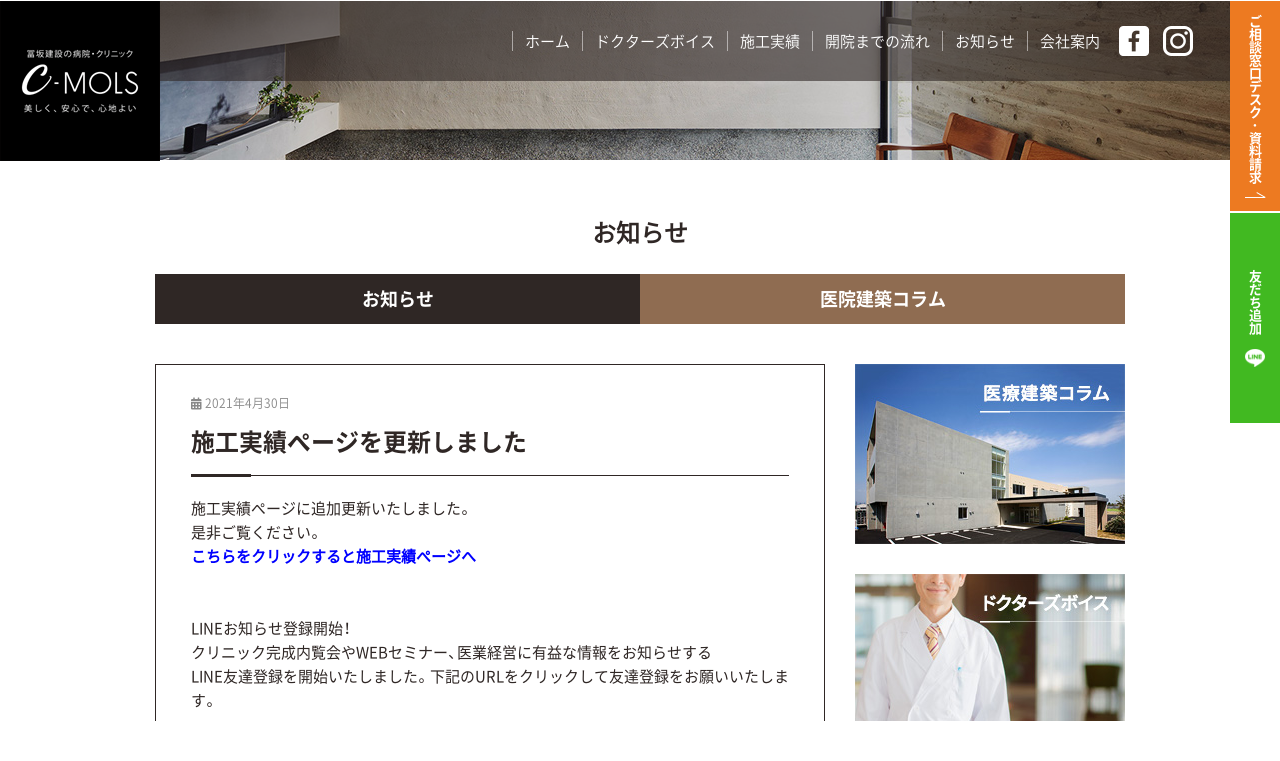

--- FILE ---
content_type: text/html; charset=UTF-8
request_url: https://www.c-mols.jp/news/%E6%96%BD%E5%B7%A5%E5%AE%9F%E7%B8%BE%E3%83%9A%E3%83%BC%E3%82%B8%E3%82%92%E6%9B%B4%E6%96%B0%E3%81%97%E3%81%BE%E3%81%97%E3%81%9F/
body_size: 35236
content:
<!DOCTYPE html>
<html class="pc  no-js" lang="ja" prefix="og: http://ogp.me/ns#"
  data-view="public"
  data-page="news-single"
  data-type="single"
  data-root="/"
  data-assets="/wp/wp-content/themes/c-mols_2019/assets/"
  data-timestamp="?1191125203834
">

<head>
  <meta charset="utf-8">
  <meta http-equiv="X-UA-Compatible" content="IE=edge">
  <meta name="viewport" content="width=device-width, initial-scale=1">
    <title>施工実績ページを更新しました | お知らせ | 冨坂建設 C-MOLS</title>
  <meta name="description" content="">
  <meta name="format-detection" content="telephone=no">
  <meta property="og:locale" content="ja_JP">
  <meta property="og:title" content="施工実績ページを更新しました | お知らせ | 冨坂建設 C-MOLS">
    <meta property="og:type" content="website">
  <meta property="og:url" content="https://www.c-mols.jp/news/%E6%96%BD%E5%B7%A5%E5%AE%9F%E7%B8%BE%E3%83%9A%E3%83%BC%E3%82%B8%E3%82%92%E6%9B%B4%E6%96%B0%E3%81%97%E3%81%BE%E3%81%97%E3%81%9F/">
  <meta property="og:image" content="https://www.c-mols.jp/wp/wp-content/themes/c-mols_2019/assets/images/outside/og-image.jpg">
  <meta property="og:site_name" content="">
  <meta name="twitter:card" content="summary_large_image">
  <meta name="twitter:title" content="施工実績ページを更新しました | お知らせ | 冨坂建設 C-MOLS">
  <meta name="twitter:site" content="">
  <meta name="twitter:url" content="https://www.c-mols.jp/news/%E6%96%BD%E5%B7%A5%E5%AE%9F%E7%B8%BE%E3%83%9A%E3%83%BC%E3%82%B8%E3%82%92%E6%9B%B4%E6%96%B0%E3%81%97%E3%81%BE%E3%81%97%E3%81%9F/">
  <meta name="twitter:image:src"
    content="https://www.c-mols.jp/wp/wp-content/themes/c-mols_2019/assets/images/outside/og-image.jpg">
  <meta name="apple-mobile-web-app-title" content="">
  <meta name="application-name" content="">
  <link rel="canonical" href="https://www.c-mols.jp/news/%E6%96%BD%E5%B7%A5%E5%AE%9F%E7%B8%BE%E3%83%9A%E3%83%BC%E3%82%B8%E3%82%92%E6%9B%B4%E6%96%B0%E3%81%97%E3%81%BE%E3%81%97%E3%81%9F/">
  <link rel="shortcut icon" href="https://www.c-mols.jp/wp/wp-content/themes/c-mols_2019/favicon.ico">
  <link rel="icon" href="https://www.c-mols.jp/wp/wp-content/themes/c-mols_2019/favicon.ico">
  <link rel="apple-touch-icon-precomposed"
    href="https://www.c-mols.jp/wp/wp-content/themes/c-mols_2019/assets/images/outside/apple-touch-icon.png">
  <link rel="stylesheet" href="https://use.fontawesome.com/releases/v5.6.3/css/all.css"
    integrity="sha384-UHRtZLI+pbxtHCWp1t77Bi1L4ZtiqrqD80Kn4Z8NTSRyMA2Fd33n5dQ8lWUE00s/" crossorigin="anonymous">
  <link rel="stylesheet"
    href="https://www.c-mols.jp/wp/wp-content/themes/c-mols_2019/assets/css/style.min.css?1191125203834
">
  <link rel="stylesheet"
    href="https://www.c-mols.jp/wp/wp-content/themes/c-mols_2019/assets/css/add.css?1191125203834
">
  <link rel="stylesheet" href="//cdnjs.cloudflare.com/ajax/libs/aos/2.1.1/aos.css">
  <script>
  (function(html) {
    html.className = html.className.replace(/\bno-js\b/, 'js  ef')
  })(document.documentElement);
  </script>
  <script src="//ajax.googleapis.com/ajax/libs/webfont/1.6.26/webfont.js"></script>
  <script>
  WebFont.load({
    google: {
      families: ['Noto+Sans+JP:400,500,700,900', 'Oswald:200,300,400,500,700'],
    },
    custom: {
      families: ['fv-original'],
      urls: ['https://www.c-mols.jp/wp/wp-content/themes/c-mols_2019/assets/css/webfont.css']
    },
    timeout: 2000,
  });
  </script>
  <script>
  (function(d) {
    var config = {
        kitId: 'euq0oum',
        scriptTimeout: 3000,
        async: true
      },
      h = d.documentElement,
      t = setTimeout(function() {
        h.className = h.className.replace(/\bwf-loading\b/g, "") + " wf-inactive";
      }, config.scriptTimeout),
      tk = d.createElement("script"),
      f = false,
      s = d.getElementsByTagName("script")[0],
      a;
    h.className += " wf-loading";
    tk.src = 'https://use.typekit.net/' + config.kitId + '.js';
    tk.async = true;
    tk.onload = tk.onreadystatechange = function() {
      a = this.readyState;
      if (f || a && a != "complete" && a != "loaded") return;
      f = true;
      clearTimeout(t);
      try {
        Typekit.load(config)
      } catch (e) {}
    };
    s.parentNode.insertBefore(tk, s)
  })(document);
  </script>

  <script>
  (function(i, s, o, g, r, a, m) {
    i['GoogleAnalyticsObject'] = r;
    i[r] = i[r] || function() {
      (i[r].q = i[r].q || []).push(arguments)
    }, i[r].l = 1 * new Date();
    a = s.createElement(o),
      m = s.getElementsByTagName(o)[0];
    a.async = 1;
    a.src = g;
    m.parentNode.insertBefore(a, m)
  })(window, document, 'script', '//www.google-analytics.com/analytics.js', 'ga');

  ga('create', 'UA-42063651-1', 'c-mols.jp');
  ga('send', 'pageview');
  </script>

  <!-- Global site tag (gtag.js) - Google Analytics -->
  <script async src="https://www.googletagmanager.com/gtag/js?id=UA-26513304-22"></script>
  <script>
  window.dataLayer = window.dataLayer || [];

  function gtag() {
    dataLayer.push(arguments);
  }
  gtag('js', new Date());
  gtag('config', 'AW-995289262');
  gtag('config', 'UA-26513304-22');
  </script>
  <!-- Global site tag (gtag.js) - Google Analytics -->
  <script async src="https://www.googletagmanager.com/gtag/js?id=G-7TX7VCVGE3"></script>
  <script>
  window.dataLayer = window.dataLayer || [];

  function gtag() {
    dataLayer.push(arguments);
  }
  gtag('js', new Date());

  gtag('config', 'G-7TX7VCVGE3');
  </script>
  <!-- Global site tag (gtag.js) - Google Ads: 429609239 -->
  <script async src="https://www.googletagmanager.com/gtag/js?id=AW-429609239"></script>
  <script>
  window.dataLayer = window.dataLayer || [];

  function gtag() {
    dataLayer.push(arguments);
  }
  gtag('js', new Date());

  gtag('config', 'AW-429609239');
  </script>
  <!-- Event snippet for お問い合わせ conversion page -->
  <!-- Event snippet for 富坂建設通常CV conversion page -->
  <script>
  document.addEventListener('wpcf7mailsent', function(event) {
    gtag('event', 'conversion', {
      'send_to': 'AW-995289262/dtBkCNK0gwkQrtHL2gM'
    });
    gtag('event', 'conversion', {
      'send_to': 'AW-429609239/cE_XCOzCn_cBEJei7cwB'
    });
  });
  </script>
  <!-- Google Tag Manager - add 2025/05/23 -->
  <script>
  (function(w, d, s, l, i) {
    w[l] = w[l] || [];
    w[l].push({
      'gtm.start': new Date().getTime(),
      event: 'gtm.js'
    });
    var f = d.getElementsByTagName(s)[0],
      j = d.createElement(s),
      dl = l != 'dataLayer' ? '&l=' + l : '';
    j.async = true;
    j.src =
      'https://www.googletagmanager.com/gtm.js?id=' + i + dl;
    f.parentNode.insertBefore(j, f);
  })(window, document, 'script', 'dataLayer', 'GTM-K558WHRL');
  </script>
  <!-- End Google Tag Manager -->

  <!-- Facebook Pixel Code -->
  <script>
  ! function(f, b, e, v, n, t, s) {
    if (f.fbq) return;
    n = f.fbq = function() {
      n.callMethod ?
        n.callMethod.apply(n, arguments) : n.queue.push(arguments)
    };
    if (!f._fbq) f._fbq = n;
    n.push = n;
    n.loaded = !0;
    n.version = '2.0';
    n.queue = [];
    t = b.createElement(e);
    t.async = !0;
    t.src = v;
    s = b.getElementsByTagName(e)[0];
    s.parentNode.insertBefore(t, s)
  }(window, document, 'script',
    'https://connect.facebook.net/en_US/fbevents.js');
  fbq('init', '2169085433267506');
  fbq('track', 'PageView');
  </script>
  <noscript>
    <img height="1" width="1" src="https://www.facebook.com/tr?id=2169085433267506&ev=PageView
  &noscript=1" />
  </noscript>
  <!-- End Facebook Pixel Code -->
  <link rel='stylesheet' id='wp-block-library-css'  href='https://www.c-mols.jp/wp/wp-includes/css/dist/block-library/style.min.css?ver=5.2.21' type='text/css' media='all' />
<link rel='stylesheet' id='contact-form-7-css'  href='https://www.c-mols.jp/wp/wp-content/plugins/contact-form-7/includes/css/styles.css?ver=5.1.3' type='text/css' media='all' />
<link rel='stylesheet' id='responsive-lightbox-swipebox-css'  href='https://www.c-mols.jp/wp/wp-content/plugins/responsive-lightbox/assets/swipebox/css/swipebox.min.css?ver=2.1.0' type='text/css' media='all' />
<script type='text/javascript' src='https://www.c-mols.jp/wp/wp-includes/js/jquery/jquery.js?ver=1.12.4-wp'></script>
<script type='text/javascript' src='https://www.c-mols.jp/wp/wp-includes/js/jquery/jquery-migrate.min.js?ver=1.4.1'></script>
<script type='text/javascript' src='https://www.c-mols.jp/wp/wp-content/plugins/responsive-lightbox/assets/swipebox/js/jquery.swipebox.min.js?ver=2.1.0'></script>
<script type='text/javascript' src='https://www.c-mols.jp/wp/wp-content/plugins/responsive-lightbox/assets/infinitescroll/infinite-scroll.pkgd.min.js?ver=5.2.21'></script>
<script type='text/javascript'>
/* <![CDATA[ */
var rlArgs = {"script":"swipebox","selector":"lightbox","customEvents":"","activeGalleries":"1","animation":"1","hideCloseButtonOnMobile":"0","removeBarsOnMobile":"0","hideBars":"1","hideBarsDelay":"5000","videoMaxWidth":"1080","useSVG":"1","loopAtEnd":"0","woocommerce_gallery":"0","ajaxurl":"https:\/\/www.c-mols.jp\/wp\/wp-admin\/admin-ajax.php","nonce":"350aabbd9e"};
/* ]]> */
</script>
<script type='text/javascript' src='https://www.c-mols.jp/wp/wp-content/plugins/responsive-lightbox/js/front.js?ver=2.1.0'></script>

  </head>

<body itemscope itemtype="http://schema.org/WebPage">
  <!-- Google Tag Manager (noscript) -->
  <noscript><iframe src="https://www.googletagmanager.com/ns.html?id=GTM-K558WHRL" height="0" width="0"
      style="display:none;visibility:hidden"></iframe></noscript>
  <!-- End Google Tag Manager (noscript) -->

  <input type="checkbox" class="l-drawer-trigger__check" id="trigger-check" />
  <div class="l-drawer-trigger">
    <label for="trigger-check" class="l-drawer-trigger__label">
      <span class="l-drawer-trigger__line"></span>
    </label>
  </div><!-- END .l-drawer-trigger -->
  <div id="drawer" class="l-drawer">
    <div id="drawer-inner" class="l-drawer__inner">
      <ul class="js-find-current-page  l-drawer__list" data-toggle="item">
        <li class="l-drawer__listCol">
          <a class="l-drawer__listItem" href="https://www.c-mols.jp/" itemprop="url">
            <span class="l-drawer__listText">ホーム</span>
          </a>
        </li>
        <li class="l-drawer__listCol">
          <a class="l-drawer__listItem" href="https://www.c-mols.jp/news/news_cat/voice/" itemprop="url">
            <span class="l-drawer__listText">ドクターズボイス</span>
          </a>
        </li>
        <li class="l-drawer__listCol">
          <a class="l-drawer__listItem" href="https://www.c-mols.jp/works/" itemprop="url">
            <span class="l-drawer__listText">施工実績</span>
          </a>
        </li>
        <li class="l-drawer__listCol">
          <a class="l-drawer__listItem" href="https://www.c-mols.jp/flow/" itemprop="url">
            <span class="l-drawer__listText">開院までの流れ</span>
          </a>
        </li>
        <li class="l-drawer__listCol">
          <a class="l-drawer__listItem" href="https://www.c-mols.jp/news/" itemprop="url">
            <span class="l-drawer__listText">お知らせ</span>
          </a>
        </li>
        <li class="l-drawer__listCol">
          <a class="l-drawer__listItem" href="https://www.c-mols.jp/company/" itemprop="url">
            <span class="l-drawer__listText">会社案内</span>
          </a>
        </li>
      </ul>
      <div class="p-contact  p-contact__drawer  u-textcenter">
        <div class="p-contact__inner">
          <p class="p-contact__number  p-tel  font--white"><span>TEL.</span><a class=""
              href="tel:096-363-3013">096-363-3013</a></p>
          <p class="p-contact__name  font--white">株式会社 冨坂建設</p>
          <p class="p-contact__address  font--white">〒862-0972　熊本県熊本市中央区新大江2-2-21</p>
          <div class="p-sidenav">
            <a href="https://www.c-mols.jp/contact/"><span>クリニックご相談窓口デスク・資料請求</span></a>
          </div>
          <p class="p-contact-line">
            <a href="https://lin.ee/6Ju9T7n" target="_blank" rel="noopener">
              <img src="https://www.c-mols.jp/wp/wp-content/themes/c-mols_2019/assets/images/common/bnr-line.png" srcset="https://www.c-mols.jp/wp/wp-content/themes/c-mols_2019/assets/images/common/bnr-line.png 1x,
                    https://www.c-mols.jp/wp/wp-content/themes/c-mols_2019/assets/images/common/bnr-line@2x.png 2x"
                alt="LINE 友だち追加">
            </a>
          </p>
          <ul class="p-contact-sns">
            <li>
              <a href="https://www.facebook.com/cmolskumamoto" target="_blank" rel="noopener">
                <img src="https://www.c-mols.jp/wp/wp-content/themes/c-mols_2019/assets/images/common/ico-facebook-white.png"
                  srcset="https://www.c-mols.jp/wp/wp-content/themes/c-mols_2019/assets/images/common/ico-facebook-white.png 1x,
                        https://www.c-mols.jp/wp/wp-content/themes/c-mols_2019/assets/images/common/ico-facebook-white@2x.png 2x"
                  alt="冨坂建設 C-MOLS facebook" itemprop="image">
              </a>
            </li>
            <li>
              <a href="https://www.instagram.com/cmols_kumamoto/" target="_blank" rel="noopener">
                <img src="https://www.c-mols.jp/wp/wp-content/themes/c-mols_2019/assets/images/common/ico-insta-white.png" srcset="https://www.c-mols.jp/wp/wp-content/themes/c-mols_2019/assets/images/common/ico-insta-white.png 1x,
                        https://www.c-mols.jp/wp/wp-content/themes/c-mols_2019/assets/images/common/ico-insta-white@2x.png 2x"
                  alt="冨坂建設 C-MOLS instagram" itemprop="image">
              </a>
            </li>
          </ul>
        </div>
      </div>
    </div><!-- END .l-drawer__inner -->
  </div><!-- END .l-drawer -->


  <div class="l-fixedHeader" >
    <header class="l-header" id="header" itemscope itemtype="http://schema.org/WPHeader">
      <div class="l-header__inner">
        <a class="p-sidenav__link" href="https://www.c-mols.jp/contact/"><span>ご相談窓口デスク<span>・</span>資料請求</span></a>
        <a class="p-sidenav__link p-sidenav__link--line" href="https://lin.ee/6Ju9T7n" target="_blank"
          rel="noopener"><span>友だち追加</span>
          <img src="https://www.c-mols.jp/wp/wp-content/themes/c-mols_2019/assets/images/common/ico-line-white-s.png" srcset="https://www.c-mols.jp/wp/wp-content/themes/c-mols_2019/assets/images/common/ico-line-white-s.png 1x,
                  https://www.c-mols.jp/wp/wp-content/themes/c-mols_2019/assets/images/common/ico-line-white-s@2x.png 2x"
            alt="冨坂建設 C-MOLS LINE" width="20"></a>
        <div class="l-header__logo l-header__logo--anniversary">
          <div class="l-header__logo__inner">
            <a href="https://www.c-mols.jp/" title="トップページへ" itemprop="url">
              <h1>
                <img alt="冨坂建設の病院・クリニック　冨坂建設 C-MOLS"
                  src="https://www.c-mols.jp/wp/wp-content/themes/c-mols_2019/assets/images/logo/logo-2021.png" srcset="https://www.c-mols.jp/wp/wp-content/themes/c-mols_2019/assets/images/logo/logo-2021.png 1x,
                        https://www.c-mols.jp/wp/wp-content/themes/c-mols_2019/assets/images/logo/logo-2021@2x.png 2x"
                  itemprop="image" class="u-break-lg-n  u-over-lg-b">
                <div class="l-header__anniversaryWrap u-break-lg-b  u-over-lg-n">
                  <img alt="冨坂建設の病院・クリニック　冨坂建設 C-MOLS"
                    src="https://www.c-mols.jp/wp/wp-content/themes/c-mols_2019/assets/images/logo/logo-2022-simple.png" srcset="https://www.c-mols.jp/wp/wp-content/themes/c-mols_2019/assets/images/logo/logo-2022-simple.png 1x,
                    https://www.c-mols.jp/wp/wp-content/themes/c-mols_2019/assets/images/logo/logo-2022-simple@2x.png 2x"
                    itemprop="image">
                                  </div>
                              </h1>
            </a>
          </div>
        </div><!-- // .l-header__logo -->
        <div class="l-header__nav">
                    <nav class="l-nav" id="nav" itemscope="itemscope" itemtype="http://schema.org/SiteNavigationElement">
            <!-- <h2 class="u-n">グローバルナビゲーション</h2> -->
            <ul class="js-find-current-page  l-nav__list  c-list">
              <li class="l-nav__listCol">
                <a class="l-nav__listItem" href="https://www.c-mols.jp/" itemprop="url">
                  <span class="l-nav__jp">ホーム</span>
                </a>
              </li>
              <li class="l-nav__listCol">
                <a class="l-nav__listItem" href="https://www.c-mols.jp/news/news_cat/voice/" itemprop="url">
                  <span class="l-nav__jp">ドクターズボイス</span>
                </a>
              </li>
              <li class="l-nav__listCol">
                <a class="l-nav__listItem" href="https://www.c-mols.jp/works/" itemprop="url">
                  <span class="l-nav__jp">施工実績</span>
                </a>
              </li>
              <li class="l-nav__listCol">
                <a class="l-nav__listItem" href="https://www.c-mols.jp/flow/" itemprop="url">
                  <span class="l-nav__jp">開院までの流れ</span>
                </a>
              </li>
              <li class="l-nav__listCol">
                <a class="l-nav__listItem" href="https://www.c-mols.jp/news/" itemprop="url">
                  <span class="l-nav__jp">お知らせ</span>
                </a>
              </li>
              <li class="l-nav__listCol">
                <a class="l-nav__listItem" href="https://www.c-mols.jp/company/" itemprop="url">
                  <span class="l-nav__jp">会社案内</span>
                </a>
              </li>
            </ul>
          </nav>
          <ul class="l-nav-sns">
            <li>
              <a href="https://www.facebook.com/cmolskumamoto" target="_blank" rel="noopener">
                <img src="https://www.c-mols.jp/wp/wp-content/themes/c-mols_2019/assets/images/common/ico-facebook-white.png"
                  srcset="https://www.c-mols.jp/wp/wp-content/themes/c-mols_2019/assets/images/common/ico-facebook-white.png 1x,
                        https://www.c-mols.jp/wp/wp-content/themes/c-mols_2019/assets/images/common/ico-facebook-white@2x.png 2x"
                  alt="冨坂建設 C-MOLS facebook" itemprop="image">
              </a>
            </li>
            <li>
              <a href="https://www.instagram.com/cmols_kumamoto/" target="_blank" rel="noopener">
                <img src="https://www.c-mols.jp/wp/wp-content/themes/c-mols_2019/assets/images/common/ico-insta-white.png" srcset="https://www.c-mols.jp/wp/wp-content/themes/c-mols_2019/assets/images/common/ico-insta-white.png 1x,
                        https://www.c-mols.jp/wp/wp-content/themes/c-mols_2019/assets/images/common/ico-insta-white@2x.png 2x"
                  alt="冨坂建設 C-MOLS instagram" itemprop="image">
              </a>
            </li>
          </ul>
        </div><!-- // .l-header__nav -->
      </div><!-- // .l-header__inner -->
    </header><!-- /.l-header -->
  </div>

  <div class="l-wrapper" id="wrapper">

    <noscript>
      <div class="l-nojs">
        <div class="c-container">
          <p class="u-textcenter">JavaScript を有効にしてご利用ください。</p>
        </div>
      </div><!-- /.l-nojs -->
    </noscript>

    <div class="l-content" id="barba-wrapper">
      <div class="l-content__inner  barba-container">

        <div class="l-area">
          <div class="l-area__inner  c-cf">

            <main class="l-area__main" itemprop="mainContentOfPage" itemscope
              itemtype="http://schema.org/WebPageElement">

              <!-- カテゴリー別メニュー -->

              <!-- End header.php -->

<div class="l-hero  l-hero-dir  l-hero-dir__bg--news"></div>

<section class="p-section  p-section__dir--news">
  <div class="p-section__inner  p-section__inner--w970">

    <header class="p-heading  p-heading__type1  p-heading__type1--theme" data-aos="fade">
      <h2 class="p-heading-main">
        <span class="p-heading-main--jp">お知らせ</span>
      </h2>
    </header>

<!-- <pre>Array
(
    [0] => news
    [1] => column
)
</pre><pre>Array
(
    [0] => お知らせ
    [1] => 医院建築コラム
)
</pre> --><div class="p-article-news__cat  p-article-news__cat--item2"><div class="p-article-news__cat--news"><p class="p-article-news__cat__name">お知らせ</p></div><div class="p-article-news__cat--column"><p class="p-article-news__cat__name">医院建築コラム</p></div></div>
    <div class="p-article">
      <div class="p-article-main  p-article-main__single">
        <article class="p-article-post">
            <div class="p-article-post__sub"><span class="day"><i class="fas fa-calendar-alt"></i> 2021年4月30日</span></div>
            <h3 class="p-article-post__heading">施工実績ページを更新しました</h3>
            <div class="p-article-post__text">
              <p>施工実績ページに追加更新いたしました。</p>
<p>是非ご覧ください。</p>
<p><span style="color: #0000ff;"><strong><a href="https://www.c-mols.jp/works/" style="color: #0000ff;">こちらをクリックすると施工実績ページへ</a></strong></span></p>
<p>&nbsp;</p>
<p>&nbsp;</p>
<p>LINEお知らせ登録開始！</p>
<p>クリニック完成内覧会やWEBセミナー、医業経営に有益な情報をお知らせする</p>
<p>LINE友達登録を開始いたしました。下記のURLをクリックして友達登録をお願いいたします。</p>
<p>&nbsp;</p>
<p><span><strong><a href="https://lin.ee/QLzaPKa">LINEお友達登録はこちらをクリック</a></strong></span></p>
<p>お友達登録QR</p>
<p><a href="https://www.c-mols.jp/wp/wp-content/uploads/2021/03/S.png" data-rel="lightbox-image-bGlnaHRib3gtaW1hZ2UtYkdsbmFIUmliM2d0YVcxaFoyVXRZa2RzYm1GSVVtbGlNMmQwWVZjeGFGb3lWWFJOUVQwOQ==" data-rl_title="" data-rl_caption="" data-rl_title="" data-rl_caption="" title=""><img src="https://www.c-mols.jp/wp/wp-content/uploads/2021/03/S.png" alt="" width="90" height="90" class="alignleft size-full wp-image-2325" /></a></p>
<p>&nbsp;</p>
<p>＜ご相談窓口デスク＞</p>
<p>スキマ時間に「オンライン相談」を承っております。</p>
<p>クリニックの新規開院・増築・改築のご相談承ります。</p>
<p>是非ご活用ください。</p>
<p>&nbsp;</p>
<p>株式会社　冨坂建設　医療介護施設事業部</p>
<p>電話番号　096-363-3013</p>
<p>クリニック相談窓口ホームページ</p>
<p><span><a href="https://www.c-mols.jp/contact/">https://www.c-mols.jp/contact/</a></span></p>
<p>担当　森川</p>
            </div>
        </article>
        <div class="p-pager  p-pager__detail">
            <ul class="c-list">
                <li class="p-pager__prev"><a href="https://www.c-mols.jp/news/%e6%96%b0%e5%9e%8b%e3%82%b3%e3%83%ad%e3%83%8a%e6%84%9f%e6%9f%93%e5%af%be%e7%ad%96%e3%81%b8%e3%81%ae%e6%8f%90%e6%a1%88%e2%91%a1-2/" class="">前の記事</a></li>
                <li class="p-pager__list">
                  <a class="p-btn  p-btn__normal" href="https://www.c-mols.jp/news/" itemprop="url">
                    <span class="p-btn__inner">一覧へもどる</span>
                    <span class="p-btn__normal--arrow"><span></span></span>
                  </a>
                </li>
                <li class="p-pager__next"><a href="https://www.c-mols.jp/news/%e3%82%af%e3%83%aa%e3%83%8b%e3%83%83%e3%82%afweb%e3%82%bb%e3%83%9f%e3%83%8a%e3%83%bc%e9%96%8b%e5%82%ac%ef%bc%885%e6%9c%8822%e6%97%a5%ef%bc%89%e7%ac%ac4%e5%9b%9e/">次の記事</a></li>
            </ul>
        </div>
      </div><!-- // .p-article-main -->

      <div class="p-article-sub">
        <div class="p-article-sub__bnr">
          <a class="bnr" href="https://www.c-mols.jp/news/news_cat/column/"><img alt=""
             src="https://www.c-mols.jp/wp/wp-content/themes/c-mols_2019/assets/images/bnr/bnr-column.jpg"
          srcset="https://www.c-mols.jp/wp/wp-content/themes/c-mols_2019/assets/images/bnr/bnr-column.jpg 1x,
                  https://www.c-mols.jp/wp/wp-content/themes/c-mols_2019/assets/images/bnr/bnr-column@2x.jpg 2x"></a>
          <a class="bnr" href="https://www.c-mols.jp/news/news_cat/voice/"><img alt=""
             src="https://www.c-mols.jp/wp/wp-content/themes/c-mols_2019/assets/images/bnr/bnr-voice.jpg"
          srcset="https://www.c-mols.jp/wp/wp-content/themes/c-mols_2019/assets/images/bnr/bnr-voice.jpg 1x,
                  https://www.c-mols.jp/wp/wp-content/themes/c-mols_2019/assets/images/bnr/bnr-voice@2x.jpg 2x"></a>
        </div><!-- // .p-article-sub__bnr -->
        <div class="p-article-sub__list">
          <aside class="p-article-sub__contents">
            <h4 class="p-article-sub__heading">カテゴリー</h4>
            <ul class="c-list">
<li><a href="https://www.c-mols.jp/news/news_cat/news/"><i class="fas fa-folder"></i> お知らせ</a></li><li><a href="https://www.c-mols.jp/news/news_cat/column/"><i class="fas fa-folder"></i> 医院建築コラム</a></li><li><a href="https://www.c-mols.jp/news/news_cat/voice/"><i class="fas fa-folder"></i> ドクターズボイス</a></li><li><a href="https://www.c-mols.jp/news/news_cat/web%e3%82%bb%e3%83%9f%e3%83%8a%e3%83%bc/"><i class="fas fa-folder"></i> WEBセミナー</a></li>            </ul>
          </aside>

                  </div><!-- // .p-article-sub__list -->
      </div><!-- // .p-article-sub -->
    </div><!-- // .p-article -->


  </div><!-- // .p-section__inner -->
</section>

<!-- Begin footer.php -->
</main>
</div><!-- /.l-area__inner -->
</div><!-- /.l-area -->

</div><!-- /.l-content__inner -->
</div><!-- /.l-content -->
<footer class="l-footer" itemscope itemtype="http://schema.org/WPFooter">

  <div id="js-pagetop" class="l-footer__pagetop">
    <a href="#top"><span>TOP</span></a>
  </div>

  <div class="l-footer__inner">
    <div class="l-footer__inner--left">
      <div class="l-footer__title">
        <a href="https://www.c-mols.jp/">
          <img alt="冨坂建設の病院・クリニック　冨坂建設 C-MOLS" src="https://www.c-mols.jp/wp/wp-content/themes/c-mols_2019/assets/images/logo/logo-2021.png" srcset="https://www.c-mols.jp/wp/wp-content/themes/c-mols_2019/assets/images/logo/logo-2021.png 1x,
                        https://www.c-mols.jp/wp/wp-content/themes/c-mols_2019/assets/images/logo/logo-2021@2x.png 2x" itemprop="image" class="u-break-lg-n  u-over-lg-b">
          <img alt="冨坂建設の病院・クリニック　冨坂建設 C-MOLS" src="https://www.c-mols.jp/wp/wp-content/themes/c-mols_2019/assets/images/logo/logo-2021-sp.png" srcset="https://www.c-mols.jp/wp/wp-content/themes/c-mols_2019/assets/images/logo/logo-2021-sp.png 1x,
                        https://www.c-mols.jp/wp/wp-content/themes/c-mols_2019/assets/images/logo/logo-2021-sp@2x.png 2x" itemprop="image" class="u-break-lg-b  u-over-lg-n">
        </a>
      </div>
    </div><!-- // .l-footer__inner--left -->
    <div class="l-footer__inner--right">
      <div class="l-footer-nav">
        <ul class="js-find-current-page  l-footer-nav__list  c-list">
          <li class="l-footer-nav__listCol">
            <a class="l-footer-nav__listItem" href="https://www.c-mols.jp/" itemprop="url">ホーム</a>
          </li>
          <li class="l-footer-nav__listCol">
            <a class="l-footer-nav__listItem" href="https://www.c-mols.jp/news/news_cat/voice/" itemprop="url">ドクターズボイス</a>
          </li>
          <li class="l-footer-nav__listCol">
            <a class="l-footer-nav__listItem" href="https://www.c-mols.jp/works/" itemprop="url">施工実績</a>
          </li>
          <li class="l-footer-nav__listCol">
            <a class="l-footer-nav__listItem" href="https://www.c-mols.jp/flow/" itemprop="url">開院までの流れ</a>
          </li>
          <li class="l-footer-nav__listCol">
            <a class="l-footer-nav__listItem" href="https://www.c-mols.jp/news/" itemprop="url">お知らせ</a>
          </li>
          <li class="l-footer-nav__listCol">
            <a class="l-footer-nav__listItem" href="https://www.c-mols.jp/company/" itemprop="url">会社案内</a>
          </li>
          <li class="l-footer-nav__listCol">
            <a class="l-footer-nav__listItem" href="https://www.c-mols.jp/contact/" itemprop="url">クリニックご相談窓口デスク・資料請求</a>
          </li>
        </ul>
      </div><!-- // .l-footer-nav -->
      <div class="l-footer-info">
        <div class="l-footer-info__inner">
          <div class="l-footer-info__companyinfo">
            <div class="l-footer-info__companyinfo--logo"><img alt="冨坂建設 C-MOLS" src="https://www.c-mols.jp/wp/wp-content/themes/c-mols_2019/assets/images/logo/logo-tomisaka.png" srcset="https://www.c-mols.jp/wp/wp-content/themes/c-mols_2019/assets/images/logo/logo-tomisaka.png 1x,
                      https://www.c-mols.jp/wp/wp-content/themes/c-mols_2019/assets/images/logo/logo-tomisaka@2x.png 2x" itemprop="image"></div>
            <div class="l-footer-info__companyinfo--addres">
              <p class="address"><span class="u-b">〒862-0972</span><span class="u-ib">熊本市中央区新大江2-2-21</span><span class="u-ib">（<a href="https://goo.gl/maps/Xsnghi4rF6E2" target="_blank" class="map"><i class="fas fa-map-marker-alt"></i> Google map</a>）</span></p>
            </div>
          </div>
        </div>
        <div class="l-footer-info__inner">
          <div class="l-footer-info__link">
            <a href="https://www.tomisaka.co.jp/"><i class="fas fa-external-link-alt"></i> 株式会社 冨坂建設</a>
            <a href="https://www.mols.jp/"><i class="fas fa-external-link-alt"></i> コンクリート住宅のMOLS</a>
          </div>
        </div>
      </div><!-- // .l-footer-info -->

      <div class="l-footer-text">
        <p><a href="https://www.c-mols.jp/privacy/" itemprop="url">プライバシーポリシー</a></p>
        <ul class="l-footer-sns">
          <li>
            <a href="https://www.facebook.com/cmolskumamoto" target="_blank" rel="noopener">
              <img src="https://www.c-mols.jp/wp/wp-content/themes/c-mols_2019/assets/images/common/ico-facebook.png" 
              srcset="https://www.c-mols.jp/wp/wp-content/themes/c-mols_2019/assets/images/common/ico-facebook.png 1x,
                      https://www.c-mols.jp/wp/wp-content/themes/c-mols_2019/assets/images/common/ico-facebook@2x.png 2x" alt="冨坂建設 C-MOLS facebook" itemprop="image">
            </a>
          </li>
          <li>
            <a href="https://www.instagram.com/cmols_kumamoto/" target="_blank" rel="noopener">
              <img src="https://www.c-mols.jp/wp/wp-content/themes/c-mols_2019/assets/images/common/ico-insta.png" 
              srcset="https://www.c-mols.jp/wp/wp-content/themes/c-mols_2019/assets/images/common/ico-insta.png 1x,
                      https://www.c-mols.jp/wp/wp-content/themes/c-mols_2019/assets/images/common/ico-insta@2x.png 2x" alt="冨坂建設 C-MOLS instagram" itemprop="image">
            </a>
          </li>
          <li>
            <a href="https://lin.ee/6Ju9T7n" target="_blank" rel="noopener">
              <img src="https://www.c-mols.jp/wp/wp-content/themes/c-mols_2019/assets/images/common/ico-line.png" 
              srcset="https://www.c-mols.jp/wp/wp-content/themes/c-mols_2019/assets/images/common/ico-line.png 1x,
                      https://www.c-mols.jp/wp/wp-content/themes/c-mols_2019/assets/images/common/ico-line@2x.png 2x" alt="冨坂建設 C-MOLS LINE" itemprop="image">
            </a>
          </li>
        </ul>
        <p>&copy; TOMISAKA CONSTRUCTION Co., Ltd. All Rights Reserved.</p>
      </div><!-- // .l-footer-text -->

    </div><!-- // .l-footer__inner--right -->

  </div><!-- // .l-footer__inner -->

</footer>

</div><!-- /.l-wrapper -->

<div class="l-mediaquery" id="js-mediaquery" aria-hidden="true"></div>

<script src="//ajax.googleapis.com/ajax/libs/jquery/3.3.1/jquery.min.js"></script>
<script type="text/javascript" src="//maps.google.com/maps/api/js?key=AIzaSyAksphPQcIE_S2svedHqfRa84z5YI5y320"></script>
<script type="text/javascript" src="//cdn.jsdelivr.net/jquery.slick/1.6.0/slick.min.js"></script>
<script src="//cdnjs.cloudflare.com/ajax/libs/aos/2.1.1/aos.js"></script>
<script>
(function() {
  const $element = $('.p-curriculum__box')
  const max = 12 // PHP と合わせる
  $('[data-pager]').on('click', function(e) {
    e.preventDefault()


    // 終わりと始まりを定義する
    const pager = $(this).data('pager')
    const start = (pager - 1) * max
    const end = start + max

    // 要素を絞り込む
    for (let i = 0, len = $element.length; i < len; i++) {
      if (start <= i && end > i) {
        $($element[i]).removeClass('u-n')
      } else {
        $($element[i]).addClass('u-n')
      }
    }
  }).filter(':first').trigger('click').addClass("is-active")
  $('[data-pager]').click(function(e) {
    $('.aaaaa').removeClass("is-active")
    $(this).addClass("is-active")
  });
})()
</script>

<script src="https://www.c-mols.jp/wp/wp-content/themes/c-mols_2019/assets/js/script.min.js?1191125203834
"></script>

<script>
AOS.init();
</script>

<script type='text/javascript' src='https://yubinbango.github.io/yubinbango/yubinbango.js'></script>
<script type='text/javascript'>
/* <![CDATA[ */
var wpcf7 = {"apiSettings":{"root":"https:\/\/www.c-mols.jp\/wp-json\/contact-form-7\/v1","namespace":"contact-form-7\/v1"}};
/* ]]> */
</script>
<script type='text/javascript' src='https://www.c-mols.jp/wp/wp-content/plugins/contact-form-7/includes/js/scripts.js?ver=5.1.3'></script>
<script type='text/javascript' src='https://www.c-mols.jp/wp/wp-includes/js/wp-embed.min.js?ver=5.2.21'></script>

</body>

</html>


--- FILE ---
content_type: text/css
request_url: https://www.c-mols.jp/wp/wp-content/themes/c-mols_2019/assets/css/style.min.css?1191125203834
body_size: 402493
content:
@charset "UTF-8";progress,sub,sup{vertical-align:baseline}.lity-close,.lity-close:active,.lity-close:focus,.lity-close:hover,.lity-close:visited,.slick-dots li button,.slick-list:focus,button:focus{outline:0}.c-change-img,img,legend{max-width:100%}.font--theme{color:#2f2725}.font--accent{color:#f16a6a}.font--point{color:#ff6562}.font--font{color:#2f2725}.font--link{color:#fb8c00}.font--action,.font--attention,.font--error{color:#c00}.font--white{color:#fff}.font--gray{color:#f5f5f5}.font--black{color:#000}.font--brown{color:#8f6c51}.font--green{color:#2d682d}.font--yellow{color:#ffea00}.font--blue{color:#122554}.font--pink{color:#f87777}.font--orange{color:#ed7a21}a,legend{color:inherit}@font-face{font-family:AdobeBlank;src:url([data-uri]) format("woff")}@font-face{font-family:SourceHanSans-Normal;font-weight:350;src:url(../fonts/SourceHanSans/SourceHanSans-Normal.woff2) format("woff2"),url(../fonts/SourceHanSans/SourceHanSans-Normal.woff) format("woff"),url(../fonts/SourceHanSans/SourceHanSans-Normal.otf) format("opentype")}@font-face{font-family:SourceHanSans-Regular;font-weight:400;src:url(../fonts/SourceHanSans/SourceHanSans-Regular.woff2) format("woff2"),url(../fonts/SourceHanSans/SourceHanSans-Regular.woff) format("woff"),url(../fonts/SourceHanSans/SourceHanSans-Regular.otf) format("opentype")}@font-face{font-family:SourceHanSans-Medium;font-weight:500;src:url(../fonts/SourceHanSans/SourceHanSans-Medium.woff2) format("woff2"),url(../fonts/SourceHanSans/SourceHanSans-Medium.woff) format("woff"),url(../fonts/SourceHanSans/SourceHanSans-Medium.otf) format("opentype")}@font-face{font-family:SourceHanSans-Bold;font-weight:700;src:url(../fonts/SourceHanSans/SourceHanSans-Bold.woff2) format("woff2"),url(../fonts/SourceHanSans/SourceHanSans-Bold.woff) format("woff"),url(../fonts/SourceHanSans/SourceHanSans-Bold.otf) format("opentype")}/*! ==================================================
*  Web Fonts Title: Yaku Han JP
*  Version: 1.3.1
*  GitHub URL: https://github.com/qrac/yakuhanjp
*  Author: Qrac
*  Author URL: https://twitter.com/Qrac_jp
*  "Noto Sans CJK JP" licensed under the SIL Open Font License
*  https://www.google.com/get/noto/#/
=================================================== */@font-face{font-family:YakuHanJP;font-weight:100;src:url(../fonts/YakuHanJP/YakuHanJP-Thin.woff2) format("woff2"),url(../fonts/YakuHanJP/YakuHanJP-Thin.woff) format("woff"),url(../fonts/YakuHanJP/YakuHanJP-Thin.eot)}@font-face{font-family:YakuHanJP;font-weight:200;src:url(../fonts/YakuHanJP/YakuHanJP-Light.woff2) format("woff2"),url(../fonts/YakuHanJP/YakuHanJP-Light.woff) format("woff"),url(../fonts/YakuHanJP/YakuHanJP-Light.eot)}@font-face{font-family:YakuHanJP;font-weight:300;src:url(../fonts/YakuHanJP/YakuHanJP-DemiLight.woff2) format("woff2"),url(../fonts/YakuHanJP/YakuHanJP-DemiLight.woff) format("woff"),url(../fonts/YakuHanJP/YakuHanJP-DemiLight.eot)}@font-face{font-family:YakuHanJP;font-weight:400;src:url(../fonts/YakuHanJP/YakuHanJP-Regular.woff2) format("woff2"),url(../fonts/YakuHanJP/YakuHanJP-Regular.woff) format("woff"),url(../fonts/YakuHanJP/YakuHanJP-Regular.eot)}@font-face{font-family:YakuHanJP;font-weight:500;src:url(../fonts/YakuHanJP/YakuHanJP-Medium.woff2) format("woff2"),url(../fonts/YakuHanJP/YakuHanJP-Medium.woff) format("woff"),url(../fonts/YakuHanJP/YakuHanJP-Medium.eot)}@font-face{font-family:YakuHanJP;font-weight:700;src:url(../fonts/YakuHanJP/YakuHanJP-Bold.woff2) format("woff2"),url(../fonts/YakuHanJP/YakuHanJP-Bold.woff) format("woff"),url(../fonts/YakuHanJP/YakuHanJP-Bold.eot)}@font-face{font-family:YakuHanJP;font-weight:900;src:url(../fonts/YakuHanJP/YakuHanJP-Black.woff2) format("woff2"),url(../fonts/YakuHanJP/YakuHanJP-Black.woff) format("woff"),url(../fonts/YakuHanJP/YakuHanJP-Black.eot)}/*! ==================================================
*  Web Fonts Title: tsukuardgothic
*  筑紫A丸ゴシック
*  https://fonts.adobe.com/foundries/fontworks
*  https://fonts.adobe.com/my_fonts?browse_mode=all&project_id=euq0oum#web_projects-section
【headに記載】
<script>
  (function(d) {
    var config = {
      kitId: 'euq0oum',
      scriptTimeout: 3000,
      async: true
    },
    h=d.documentElement,t=setTimeout(function(){h.className=h.className.replace(/\bwf-loading\b/g,"")+" wf-inactive";},config.scriptTimeout),tk=d.createElement("script"),f=false,s=d.getElementsByTagName("script")[0],a;h.className+=" wf-loading";tk.src='https://use.typekit.net/'+config.kitId+'.js';tk.async=true;tk.onload=tk.onreadystatechange=function(){a=this.readyState;if(f||a&&a!="complete"&&a!="loaded")return;f=true;clearTimeout(t);try{Typekit.load(config)}catch(e){}};s.parentNode.insertBefore(tk,s)
  })(document);
</script>

FOT-TsukuARdGothic Std R
font-family: fot-tsukuardgothic-std, sans-serif;
font-weight: 400;
font-style: normal;


FOT-TsukuARdGothic Std B
font-family: fot-tsukuardgothic-std, sans-serif;
font-weight: 700;
font-style: normal;

=================================================== */@font-face{font-family:fot-tsukubrdgothic-std,sans-serif;font-style:normal}/*!
 * ress.css • v1.2.2
 * MIT License
 * github.com/filipelinhares/ress
 */*,:after,:before{background-repeat:no-repeat;box-sizing:inherit}.lity *,.slick-slider,html{box-sizing:border-box}:after,:before{text-decoration:inherit;vertical-align:inherit}.c-wpedit a,.c-wpedit ins,.c-wpedit mark,a,abbr[title],html:not(.sp) a.c-nounderline:focus,html:not(.sp) a.c-nounderline:hover,html:not(.sp) a:focus,html:not(.sp) a:hover{text-decoration:none}*{padding:0;margin:0}audio:not([controls]){display:none;height:0}button,hr{overflow:visible}article,aside,details,figcaption,figure,footer,header,main,menu,nav,section,summary{display:block}summary{display:list-item}small{font-size:80%}[hidden],template{display:none}abbr[title]{border-bottom:1px dotted}a{background-color:transparent;-webkit-text-decoration-skip:objects;outline-color:#2f2725}a:active,a:hover{outline-width:0}code,kbd,pre,samp{font-family:monospace,monospace}b,strong{font-weight:bolder}dfn{font-style:italic}mark{background-color:#ff0;color:#000}sub,sup{font-size:75%;line-height:0;position:relative}sub{bottom:-.25em}sup{top:-.5em}input{border-radius:0}[aria-controls],[role=button],[type=button],[type=reset],[type=submit],button{cursor:pointer}[aria-disabled],[disabled]{cursor:default}[type=number]{width:auto}[type=search]{-webkit-appearance:textfield;outline-offset:-2px}[type=search]::-webkit-search-cancel-button,[type=search]::-webkit-search-decoration{-webkit-appearance:none}textarea{overflow:auto;resize:vertical}button,input,optgroup,select,textarea{font:inherit}[type=button]::-moz-focus-inner,[type=reset]::-moz-focus-inner,[type=submit]::-moz-focus-inner,button::-moz-focus-inner{border-style:0;padding:0}[type=button]::-moz-focus-inner,[type=reset]::-moz-focus-inner,[type=submit]::-moz-focus-inner,button:-moz-focusring{outline:ButtonText dotted 1px}[type=reset],[type=submit],button,html [type=button]{-webkit-appearance:button}button,select{text-transform:none}button,input,select,textarea{background-color:transparent;border-style:none;color:inherit}select::-ms-expand{display:none}select::-ms-value{color:currentColor}legend{border:0;display:table;white-space:normal}::-webkit-file-upload-button{-webkit-appearance:button;font:inherit}.lity-close,select{-webkit-appearance:none}[data-tooltip]:before,body,button,code,input,optgroup,pre,select,textarea{font-family:YakuHanJP,SourceHanSans-Normal,sans-serif}.c-wpedit cite,.c-wpedit dfn,.c-wpedit em,.c-wpedit h6,.c-wpedit i{font-style:italic}img{border-style:none;vertical-align:bottom;height:auto}svg:not(:root){overflow:hidden}audio,canvas,progress,video{display:inline-block}[aria-busy=true]{cursor:progress}::-moz-selection{background-color:#b3d4fc;color:#000;text-shadow:none}::selection{background-color:#b3d4fc;color:#000;text-shadow:none}html{overflow-y:scroll;-webkit-text-size-adjust:100%;background-color:#fff;font-size:62.5%}body{overflow-x:hidden;min-width:320px}body,button,code,input,optgroup,pre,select,textarea{color:#2f2725;font-size:15px;font-size:1.5rem;-webkit-font-feature-settings:normal;font-feature-settings:normal;-webkit-font-smoothing:subpixel-antialiased;font-weight:300;line-height:1.6;-webkit-text-size-adjust:100%;word-wrap:break-word;overflow-wrap:break-word}img[src$=".svg"]:not([width]),img[src*=".svg?"]:not([width]){width:100%}.pc a[href^="tel:"]{cursor:text;pointer-events:none;text-decoration:none}[type=submit],a,button,label[for]{cursor:pointer}ol,ul{padding-left:1.3em}input[type=url],input[type=tel],input[type=text],input[type=email],input[type=password],input[type=number],select,textarea{border:1px solid #999;background-color:#f5f5f5;outline:0!important;width:100%;border-radius:4px;-webkit-transition:border-color .35s ease-in-out 0s,box-shadow .35s ease-in-out 0s;transition:border-color .35s ease-in-out 0s,box-shadow .35s ease-in-out 0s}html:not(.sp) input[type=url]:focus,html:not(.sp) input[type=url]:hover,html:not(.sp) input[type=tel]:focus,html:not(.sp) input[type=tel]:hover,html:not(.sp) input[type=text]:focus,html:not(.sp) input[type=text]:hover,html:not(.sp) input[type=email]:focus,html:not(.sp) input[type=email]:hover,html:not(.sp) input[type=password]:focus,html:not(.sp) input[type=password]:hover,html:not(.sp) input[type=number]:focus,html:not(.sp) input[type=number]:hover,html:not(.sp) select:focus,html:not(.sp) select:hover,html:not(.sp) textarea:focus,html:not(.sp) textarea:hover{border-color:#2f2725;box-shadow:inset 1px 1px 1px rgba(0,0,0,.25)}html:not(.sp) .c-change-figure:focus figure img,html:not(.sp) .c-change-figure:hover figure img,html:not(.sp) .c-change-img:focus img,html:not(.sp) .c-change-img:hover img{box-shadow:0 0 4px 0 rgba(47,39,37,.4)}html.sp input[type=url],html.sp input[type=tel],html.sp input[type=text],html.sp input[type=email],html.sp input[type=password],html.sp input[type=number],html.sp select,html.sp textarea{font-size:16px!important;font-size:1.6rem!important}select{-moz-appearance:none;background-color:#fff}input[type=url]::-webkit-input-placeholder,input[type=tel]::-webkit-input-placeholder,input[type=text]::-webkit-input-placeholder,input[type=email]::-webkit-input-placeholder,input[type=password]::-webkit-input-placeholder,input[type=number]::-webkit-input-placeholder,textarea::-webkit-input-placeholder{color:#999}input[type=url]:-ms-input-placeholder,input[type=tel]:-ms-input-placeholder,input[type=text]:-ms-input-placeholder,input[type=email]:-ms-input-placeholder,input[type=password]:-ms-input-placeholder,input[type=number]:-ms-input-placeholder,textarea:-ms-input-placeholder{color:#999}input[type=url]::-moz-placeholder,input[type=tel]::-moz-placeholder,input[type=text]::-moz-placeholder,input[type=email]::-moz-placeholder,input[type=password]::-moz-placeholder,input[type=number]::-moz-placeholder,textarea::-moz-placeholder{color:#999}.c-hide{height:0;position:absolute;left:2px;top:6px;opacity:0;overflow:hidden;width:0}.c-change-figure figure:before,.c-change-img:before{content:"";left:0;top:0;pointer-events:none;height:100%}.c-n{display:none}.c-change-img{font-size:0;display:inline-block;position:relative;vertical-align:top}.c-change-img>*{font-size:15px;font-size:1.5rem}.c-change-img:before{background:-webkit-linear-gradient(top,rgba(255,255,255,0) 0,rgba(255,255,255,0) 50%,#fff 100%);background:linear-gradient(to bottom,rgba(255,255,255,0) 0,rgba(255,255,255,0) 50%,#fff 100%);opacity:0;position:absolute;-webkit-transition:opacity .45s cubic-bezier(.645,.045,.355,1),visibility 0s .45s;transition:opacity .45s cubic-bezier(.645,.045,.355,1),visibility 0s .45s;visibility:hidden;width:100%}.c-change-img img{-webkit-transition:box-shadow .45s cubic-bezier(.645,.045,.355,1);transition:box-shadow .45s cubic-bezier(.645,.045,.355,1)}html:not(.sp) .c-change-img:focus:before,html:not(.sp) .c-change-img:hover:before{opacity:.4;-webkit-transition-delay:0s;transition-delay:0s;visibility:visible}.c-change-figure figure{display:block;position:relative}.c-change-figure figure:before{background:-webkit-linear-gradient(top,rgba(255,255,255,0) 0,rgba(255,255,255,0) 50%,#fff 100%);background:linear-gradient(to bottom,rgba(255,255,255,0) 0,rgba(255,255,255,0) 50%,#fff 100%);opacity:0;position:absolute;-webkit-transition:opacity .45s cubic-bezier(.645,.045,.355,1);transition:opacity .45s cubic-bezier(.645,.045,.355,1);width:100%}.c-change-figure figure img{-webkit-transition:box-shadow .45s cubic-bezier(.645,.045,.355,1);transition:box-shadow .45s cubic-bezier(.645,.045,.355,1)}html:not(.sp) .c-change-figure:focus figure:before,html:not(.sp) .c-change-figure:hover figure:before{opacity:.4}.c-change-opacity img{-webkit-transition:opacity .45s cubic-bezier(.645,.045,.355,1);transition:opacity .45s cubic-bezier(.645,.045,.355,1)}html:not(.sp) .c-change-opacity:focus img,html:not(.sp) .c-change-opacity:hover img{opacity:.7}[class*=c-h-],[class*=c-h-]:after,[class*=c-h-]:before{display:inline-block;-webkit-transition:color .45s ease-out 0s,box-shadow .45s ease-out 0s,background .45s ease-out 0s,background-color .45s ease-out 0s,opacity .45s ease-out 0s,border .45s ease-out 0s,-webkit-transform .45s ease-out 0s;transition:color .45s ease-out 0s,box-shadow .45s ease-out 0s,background .45s ease-out 0s,background-color .45s ease-out 0s,opacity .45s ease-out 0s,border .45s ease-out 0s,-webkit-transform .45s ease-out 0s;transition:transform .45s ease-out 0s,color .45s ease-out 0s,box-shadow .45s ease-out 0s,background .45s ease-out 0s,background-color .45s ease-out 0s,opacity .45s ease-out 0s,border .45s ease-out 0s;transition:transform .45s ease-out 0s,color .45s ease-out 0s,box-shadow .45s ease-out 0s,background .45s ease-out 0s,background-color .45s ease-out 0s,opacity .45s ease-out 0s,border .45s ease-out 0s,-webkit-transform .45s ease-out 0s}[class*=c-h-] img,[class*=c-h-]:after img,[class*=c-h-]:before img{-webkit-transition:color .45s ease-out 0s,box-shadow .45s ease-out 0s,background .45s ease-out 0s,background-color .45s ease-out 0s,opacity .45s ease-out 0s,border .45s ease-out 0s,-webkit-transform .45s ease-out 0s;transition:color .45s ease-out 0s,box-shadow .45s ease-out 0s,background .45s ease-out 0s,background-color .45s ease-out 0s,opacity .45s ease-out 0s,border .45s ease-out 0s,-webkit-transform .45s ease-out 0s;transition:transform .45s ease-out 0s,color .45s ease-out 0s,box-shadow .45s ease-out 0s,background .45s ease-out 0s,background-color .45s ease-out 0s,opacity .45s ease-out 0s,border .45s ease-out 0s;transition:transform .45s ease-out 0s,color .45s ease-out 0s,box-shadow .45s ease-out 0s,background .45s ease-out 0s,background-color .45s ease-out 0s,opacity .45s ease-out 0s,border .45s ease-out 0s,-webkit-transform .45s ease-out 0s}html:not(.sp) .c-h-float:focus,html:not(.sp) .c-h-float:hover{-webkit-transform:translateY(-1px);transform:translateY(-1px);box-shadow:0 36px 50px -34px #000}html:not(.sp) .c-h-outline-img:focus img,html:not(.sp) .c-h-outline-img:hover img,html:not(.sp) .c-h-outline:focus:before,html:not(.sp) .c-h-outline:hover:before{box-shadow:inset 0 0 0 2px #2f2725}html:not(.sp) .c-h-fade:focus,html:not(.sp) .c-h-fade:hover{opacity:.75}[data-tooltip]:after,[data-tooltip]:before{opacity:0;left:50%;pointer-events:none;visibility:hidden;z-index:1}.c-h-outline{position:relative}.c-h-outline.c-h-outline--radius:before{border-radius:8px}.c-h-outline.c-h-outline--radius2x:before{border-radius:16px}.c-h-outline:before{content:" ";display:block;width:100%;height:100%;position:absolute}.c-h-outline-img.c-h-outline-img--radius img,.c-h-outline-img.c-h-outline-img--radius2x img{border-radius:8px}html:not(.sp) .c-h-icon:focus .fa,html:not(.sp) .c-h-icon:hover .fa{-webkit-transform:scale(1.1) rotate(4deg);transform:scale(1.1) rotate(4deg)}html:not(.sp) .c-h-icon:focus .fa[class*=right],html:not(.sp) .c-h-icon:hover .fa[class*=right]{-webkit-transform:translateX(3px);transform:translateX(3px)}html:not(.sp) .c-h-icon:focus .fa[class*=left],html:not(.sp) .c-h-icon:hover .fa[class*=left]{-webkit-transform:translateX(-3px);transform:translateX(-3px)}html:not(.sp) .c-h-icon:focus .fa[class*=down],html:not(.sp) .c-h-icon:hover .fa[class*=down]{-webkit-transform:translateY(3px);transform:translateY(3px)}html:not(.sp) .c-h-icon:focus .fa[class*=up],html:not(.sp) .c-h-icon:hover .fa[class*=up]{-webkit-transform:translateY(-3px);transform:translateY(-3px)}.c-cf:after,.c-cf:before,.c-listsymbol__col:after,.c-listsymbol__col:before,.c-wpedit:after,.c-wpedit:before{content:"";display:table}.c-cf:after,.c-listsymbol__col:after,.c-wpedit:after{clear:both}.c-container{display:block;margin-right:auto;margin-left:auto;padding-right:15px;padding-left:15px;max-width:1220px}.c-container--lg{max-width:1054px}.c-container--md{max-width:798px}.c-container--sm{max-width:598px}.c-container--xs{max-width:442px}.c-container--base{max-width:1220px}.c-container--max{max-width:1380px}.c-container.c-container--smart{max-width:800px}.c-container.c-container--dull{max-width:1000px}[data-list]{display:table}[data-list]:before{content:attr(data-list);display:table-cell}[data-tooltip]{position:relative}[data-tooltip]:before{background-color:#2f2725;border-radius:3px;box-shadow:0 1px 2px 0 rgba(43,43,43,.3);color:#fff;content:attr(data-tooltip);font-size:12px;font-size:1.2rem;font-weight:700;line-height:1;padding:.75em .6em;position:absolute;top:-3.33333em;-webkit-transform:translate(-50%,.41667em);transform:translate(-50%,.41667em);-webkit-transition:opacity 175ms cubic-bezier(.645,.045,.355,1),visibility 0s 175ms,-webkit-transform 175ms cubic-bezier(.645,.045,.355,1);transition:opacity 175ms cubic-bezier(.645,.045,.355,1),visibility 0s 175ms,-webkit-transform 175ms cubic-bezier(.645,.045,.355,1);transition:opacity 175ms cubic-bezier(.645,.045,.355,1),transform 175ms cubic-bezier(.645,.045,.355,1),visibility 0s 175ms;transition:opacity 175ms cubic-bezier(.645,.045,.355,1),transform 175ms cubic-bezier(.645,.045,.355,1),visibility 0s 175ms,-webkit-transform 175ms cubic-bezier(.645,.045,.355,1);white-space:pre}.is-disabled[data-tooltip]:before,[disabled][data-tooltip]:before{background-color:#454545}[data-tooltip]:after{content:"";border:.5em solid transparent;border-top-color:#2f2725;font-size:12px;font-size:1.2rem;position:absolute;top:-.83333em;-webkit-transform:translate(-50%,.41667em);transform:translate(-50%,.41667em);-webkit-transition:opacity 175ms cubic-bezier(.645,.045,.355,1),visibility 0s 175ms,-webkit-transform 175ms cubic-bezier(.645,.045,.355,1);transition:opacity 175ms cubic-bezier(.645,.045,.355,1),visibility 0s 175ms,-webkit-transform 175ms cubic-bezier(.645,.045,.355,1);transition:opacity 175ms cubic-bezier(.645,.045,.355,1),transform 175ms cubic-bezier(.645,.045,.355,1),visibility 0s 175ms;transition:opacity 175ms cubic-bezier(.645,.045,.355,1),transform 175ms cubic-bezier(.645,.045,.355,1),visibility 0s 175ms,-webkit-transform 175ms cubic-bezier(.645,.045,.355,1)}.is-disabled[data-tooltip]:after,[disabled][data-tooltip]:after{border-top-color:#454545}html:not(.sp) [data-tooltip]:focus:after,html:not(.sp) [data-tooltip]:focus:before,html:not(.sp) [data-tooltip]:hover:after,html:not(.sp) [data-tooltip]:hover:before{opacity:1;-webkit-transform:translate(-50%,0);transform:translate(-50%,0);-webkit-transition-delay:0s;transition-delay:0s;visibility:visible}.c-dl,.c-dl dd{margin:0}.c-flex--direction-row{-webkit-box-orient:horizontal;-webkit-box-direction:normal;-ms-flex-direction:row;flex-direction:row}.c-flex--direction-row-reverse{-webkit-box-orient:horizontal;-webkit-box-direction:reverse;-ms-flex-direction:row-reverse;flex-direction:row-reverse}.c-flex--direction-column{-webkit-box-orient:vertical;-webkit-box-direction:normal;-ms-flex-direction:column;flex-direction:column}.c-flex--direction-column-reverse{-webkit-box-orient:vertical;-webkit-box-direction:reverse;-ms-flex-direction:column-reverse;flex-direction:column-reverse}.c-flex--justify-content-normal{-webkit-box-pack:normal;-ms-flex-pack:normal;justify-content:normal}.c-flex--justify-content-center{-webkit-box-pack:center;-ms-flex-pack:center;justify-content:center}.c-flex--justify-content-start{-webkit-box-pack:start;-ms-flex-pack:start;justify-content:start}.c-flex--justify-content-end{-webkit-box-pack:end;-ms-flex-pack:end;justify-content:end}.c-flex--justify-content-flex-start{-webkit-box-pack:start;-ms-flex-pack:start;justify-content:flex-start}.c-flex--justify-content-flex-end{-webkit-box-pack:end;-ms-flex-pack:end;justify-content:flex-end}.c-flex--justify-content-space-between{-webkit-box-pack:justify;-ms-flex-pack:justify;justify-content:space-between}.c-flex--justify-content-space-around{-ms-flex-pack:distribute;justify-content:space-around}.c-flex--align-content-normal{-ms-flex-line-pack:normal;align-content:normal}.c-flex--align-content-center{-ms-flex-line-pack:center;align-content:center}.c-flex--align-content-start{-ms-flex-line-pack:start;align-content:start}.c-flex--align-content-end{-ms-flex-line-pack:end;align-content:end}.c-flex--align-content-flex-start{-ms-flex-line-pack:start;align-content:flex-start}.c-flex--align-content-flex-end{-ms-flex-line-pack:end;align-content:flex-end}.c-flex--align-content-space-between{-ms-flex-line-pack:justify;align-content:space-between}.c-flex--align-content-space-around{-ms-flex-line-pack:distribute;align-content:space-around}.c-flex--align-items-normal{-webkit-box-align:normal;-ms-flex-align:normal;align-items:normal}.c-flex--align-items-center{-webkit-box-align:center;-ms-flex-align:center;align-items:center}.c-flex--align-items-start{-webkit-box-align:start;-ms-flex-align:start;align-items:start}.c-flex--align-items-end{-webkit-box-align:end;-ms-flex-align:end;align-items:end}.c-flex--align-items-flex-start{-webkit-box-align:start;-ms-flex-align:start;align-items:flex-start}.c-flex--align-items-flex-end{-webkit-box-align:end;-ms-flex-align:end;align-items:flex-end}.c-flex--nowrap{-ms-flex-wrap:nowrap;flex-wrap:nowrap}.c-flex--wrap{-ms-flex-wrap:wrap;flex-wrap:wrap}.c-flex--wrap-reverse{-ms-flex-wrap:wrap-reverse;flex-wrap:wrap-reverse}.c-flex--order-1{-webkit-box-ordinal-group:2;-ms-flex-order:1;order:1}.c-flex--order-2{-webkit-box-ordinal-group:3;-ms-flex-order:2;order:2}.c-flex--order-3{-webkit-box-ordinal-group:4;-ms-flex-order:3;order:3}.c-flex--order-4{-webkit-box-ordinal-group:5;-ms-flex-order:4;order:4}.c-flex--order-5{-webkit-box-ordinal-group:6;-ms-flex-order:5;order:5}.c-flex--00auto{-webkit-box-flex:0;-ms-flex:0 0 auto;flex:0 0 auto}.c-flex--01auto{-webkit-box-flex:0;-ms-flex:0 1 auto;flex:0 1 auto}.c-flex--11auto{-webkit-box-flex:1;-ms-flex:1 1 auto;flex:1 1 auto}.c-flex--10auto{-webkit-box-flex:1;-ms-flex:1 0 auto;flex:1 0 auto}.c-flex--w10{width:10%}.c-flex--w20{width:20%}.c-flex--w30{width:30%}.c-flex--w40{width:40%}.c-flex--w50{width:50%}.c-flex--w60{width:60%}.c-flex--w70{width:70%}.c-flex--w80{width:80%}.c-flex--w90{width:90%}.c-flex--w100,.c-grid--flex>[class*=c-col]>*{width:100%}.c-flex{display:-webkit-box;display:-ms-flexbox;display:flex}.c-flex>*{-webkit-box-flex:0;-ms-flex:0 1 auto;flex:0 1 auto}.c-row{display:-webkit-box;display:-ms-flexbox;display:flex;-webkit-box-orient:horizontal;-webkit-box-direction:normal;-ms-flex-direction:row;flex-direction:row;margin-top:100px;margin-bottom:100px}.c-row>*{-webkit-box-flex:0;-ms-flex:0 1 auto;flex:0 1 auto}.c-row__header{min-height:0}.c-row--gutter .c-row__header{padding-right:15px}.c-row--gutter.c-row--reversal .c-row__header{padding-right:0;padding-left:15px}.c-row--reversal .c-row__header{-webkit-box-ordinal-group:2;-ms-flex-order:1;order:1}.c-row__content{min-height:0}.c-row--gutter .c-row__content{padding-left:15px}.c-row--gutter.c-row--reversal .c-row__content{padding-right:15px;padding-left:0}.c-grid{clear:both;display:block;font-family:AdobeBlank;list-style:none;margin:-15px;padding:0}.c-grid>[class*=c-col]{clear:both;display:inline-block;font-family:YakuHanJP,SourceHanSans-Normal,sans-serif;letter-spacing:normal;min-height:1px;margin:15px 0;padding:0 15px;position:relative;vertical-align:top;word-spacing:normal;max-width:100%}.c-grid--flex{clear:both;display:block;display:-webkit-box;display:-ms-flexbox;display:flex;-ms-flex-wrap:wrap;flex-wrap:wrap;font-family:AdobeBlank;list-style:none;margin:-15px;padding:0}.c-grid--flex>[class*=c-col]{clear:both;-webkit-box-flex:0;-ms-flex:0 1 auto;display:-webkit-box;display:-ms-flexbox;display:flex;-ms-flex-wrap:wrap;flex-wrap:wrap;flex:0 1 auto;font-family:YakuHanJP,SourceHanSans-Normal,sans-serif;letter-spacing:normal;min-height:1px;margin:15px 0;padding:0 15px;position:relative;vertical-align:top;word-spacing:normal}.c-grid--ib{clear:both;display:block;display:inline-block;vertical-align:top;font-family:AdobeBlank;list-style:none;margin:-15px;padding:0}.c-grid--ib>[class*=c-col]{clear:both;display:inline-block;font-family:YakuHanJP,SourceHanSans-Normal,sans-serif;letter-spacing:normal;min-height:1px;margin:15px 0;padding:0 15px;position:relative;vertical-align:top;word-spacing:normal}.c-col-12_{width:97%}.c-col-11_{width:88.66667%}.c-col-10_{width:80.33333%}.c-col-9_{width:72%}.c-col-8_{width:63.66667%}.c-col-7_{width:55.33333%}.c-col-6_{width:47%}.c-col-5_{width:38.66667%}.c-col-4_{width:30.33333%}.c-col-3_{width:22%}.c-col-2_{width:13.66667%}.c-col-1_{width:5.33333%}.c-col-12{width:100%}.c-col-11{width:91.66666667%}.c-col-10{width:83.33333333%}.c-col-9{width:75%}.c-col-8{width:66.66666667%}.c-col-7{width:58.33333333%}.c-col-6{width:50%}.c-col-5{width:41.66666667%}.c-col-4{width:33.33333333%}.c-col-3{width:25%}.c-col-2{width:16.66666667%}.c-col-1{width:8.33333333%}.c-col-auto{width:auto}.c-col-xs-12_{width:97%}.c-col-xs-11_{width:88.66667%}.c-col-xs-10_{width:80.33333%}.c-col-xs-9_{width:72%}.c-col-xs-8_{width:63.66667%}.c-col-xs-7_{width:55.33333%}.c-col-xs-6_{width:47%}.c-col-xs-5_{width:38.66667%}.c-col-xs-4_{width:30.33333%}.c-col-xs-3_{width:22%}.c-col-xs-2_{width:13.66667%}.c-col-xs-1_{width:5.33333%}.c-col-xs-12{width:100%}.c-col-xs-11{width:91.66666667%}.c-col-xs-10{width:83.33333333%}.c-col-xs-9{width:75%}.c-col-xs-8{width:66.66666667%}.c-col-xs-7{width:58.33333333%}.c-col-xs-6{width:50%}.c-col-xs-5{width:41.66666667%}.c-col-xs-4{width:33.33333333%}.c-col-xs-3{width:25%}.c-col-xs-2{width:16.66666667%}.c-col-xs-1{width:8.33333333%}.c-col-xs-auto{width:auto}.c-grid--top>[class*=c-col]{vertical-align:top}.c-grid--middle>[class*=c-col]{vertical-align:middle}.c-grid--bottom>[class*=c-col]{vertical-align:bottom}.c-grid--x0{margin-right:0;margin-left:0}.c-grid--x0>[class*=c-col]{padding-right:0;padding-left:0}.c-grid--y0,.c-grid--y0>[class*=c-col]{margin-top:0;margin-bottom:0}.c-grid--x{margin-right:-15px;margin-left:-15px}.c-grid--x>[class*=c-col]{padding-right:15px;padding-left:15px}.c-grid--x_{margin-right:-7.5px;margin-left:-7.5px}.c-grid--x_>[class*=c-col]{padding-right:7.5px;padding-left:7.5px}.c-grid--y{margin-top:-15px;margin-bottom:-15px}.c-grid--y>[class*=c-col]{margin-top:15px;margin-bottom:15px}.c-grid--y_{margin-top:-7.5px;margin-bottom:-7.5px}.c-grid--y_>[class*=c-col]{margin-top:7.5px;margin-bottom:7.5px}.c-grid--x5{margin-right:-5px;margin-left:-5px}.c-grid--x5>[class*=c-col]{padding-right:5px;padding-left:5px}.c-grid--x5_{margin-right:-2.5px;margin-left:-2.5px}.c-grid--x5_>[class*=c-col]{padding-right:2.5px;padding-left:2.5px}.c-grid--y5{margin-top:-5px;margin-bottom:-5px}.c-grid--y5>[class*=c-col]{margin-top:5px;margin-bottom:5px}.c-grid--y5_{margin-top:-2.5px;margin-bottom:-2.5px}.c-grid--y5_>[class*=c-col]{margin-top:2.5px;margin-bottom:2.5px}.c-grid--x10{margin-right:-10px;margin-left:-10px}.c-grid--x10>[class*=c-col]{padding-right:10px;padding-left:10px}.c-grid--x10_{margin-right:-5px;margin-left:-5px}.c-grid--x10_>[class*=c-col]{padding-right:5px;padding-left:5px}.c-grid--y10{margin-top:-10px;margin-bottom:-10px}.c-grid--y10>[class*=c-col]{margin-top:10px;margin-bottom:10px}.c-grid--y10_{margin-top:-5px;margin-bottom:-5px}.c-grid--y10_>[class*=c-col]{margin-top:5px;margin-bottom:5px}.c-grid--x15{margin-right:-15px;margin-left:-15px}.c-grid--x15>[class*=c-col]{padding-right:15px;padding-left:15px}.c-grid--x15_{margin-right:-7.5px;margin-left:-7.5px}.c-grid--x15_>[class*=c-col]{padding-right:7.5px;padding-left:7.5px}.c-grid--y15{margin-top:-15px;margin-bottom:-15px}.c-grid--y15>[class*=c-col]{margin-top:15px;margin-bottom:15px}.c-grid--y15_{margin-top:-7.5px;margin-bottom:-7.5px}.c-grid--y15_>[class*=c-col]{margin-top:7.5px;margin-bottom:7.5px}.c-grid--x20{margin-right:-20px;margin-left:-20px}.c-grid--x20>[class*=c-col]{padding-right:20px;padding-left:20px}.c-grid--x20_{margin-right:-10px;margin-left:-10px}.c-grid--x20_>[class*=c-col]{padding-right:10px;padding-left:10px}.c-grid--y20{margin-top:-20px;margin-bottom:-20px}.c-grid--y20>[class*=c-col]{margin-top:20px;margin-bottom:20px}.c-grid--y20_{margin-top:-10px;margin-bottom:-10px}.c-grid--y20_>[class*=c-col]{margin-top:10px;margin-bottom:10px}.c-grid--x25{margin-right:-25px;margin-left:-25px}.c-grid--x25>[class*=c-col]{padding-right:25px;padding-left:25px}.c-grid--x25_{margin-right:-12.5px;margin-left:-12.5px}.c-grid--x25_>[class*=c-col]{padding-right:12.5px;padding-left:12.5px}.c-grid--y25{margin-top:-25px;margin-bottom:-25px}.c-grid--y25>[class*=c-col]{margin-top:25px;margin-bottom:25px}.c-grid--y25_{margin-top:-12.5px;margin-bottom:-12.5px}.c-grid--y25_>[class*=c-col]{margin-top:12.5px;margin-bottom:12.5px}.c-icon{display:table}.c-icon>.fa,.c-icon>[class*=p-icon-]{display:table-cell;color:#2f2725}.c-icon>.fa:before,.c-icon>[class*=p-icon-]:before{display:inline-block;margin-right:.25em;vertical-align:.025em}.fa{-webkit-transition:color .25s ease-out 0s,text-shadow .25s ease-out 0s,opacity .25s ease-out 0s,-webkit-transform .25s ease-out 0s;transition:color .25s ease-out 0s,text-shadow .25s ease-out 0s,opacity .25s ease-out 0s,-webkit-transform .25s ease-out 0s;transition:transform .25s ease-out 0s,color .25s ease-out 0s,text-shadow .25s ease-out 0s,opacity .25s ease-out 0s;transition:transform .25s ease-out 0s,color .25s ease-out 0s,text-shadow .25s ease-out 0s,opacity .25s ease-out 0s,-webkit-transform .25s ease-out 0s}.c-list,.c-listsymbol{list-style:none;margin-top:0;margin-bottom:0;padding-left:0}.c-list--icon li{position:relative;padding-left:18px;list-style:none}.c-list--icon li i{position:absolute;top:4px;left:0}.c-list--check li{position:relative;padding-left:18px;list-style:none}.c-list--check li:before{content:"\f00c";font-family:"Font Awesome 5 Free";color:#2f2725;position:absolute;top:0;left:0}.c-list--line li{position:relative;padding-left:10px;list-style:none}.c-list--line li:after,.c-list--line li:before{content:"";display:block;width:5px;height:1px;position:absolute;top:14px;left:0;background-color:#99ccda}.c-map,.c-map__iframe,.c-movie{position:relative}.c-list--line li:after{top:15px;background-color:#e3f1f5}[class*=c-list]>li[data-list]{padding-left:1em}[class*=c-list]>li[data-list]:before{display:inline-block;content:attr(data-list);margin-left:-1em;text-align:center;width:1em}[class*=c-list]>li[data-list="・"]{padding-left:.65em}[class*=c-list]>li[data-list="・"]:before{margin-left:-.65em;width:.65em}.c-listsymbol{counter-reset:listsymbol}.c-listsymbol__col:before{content:counter(listsymbol) ".";counter-increment:listsymbol;display:block;float:left;font-family:"Hiragino Kaku Gothic Pro","ヒラギノ角ゴシック Pro",Meiryo,"メイリオ",Osaka,"ＭＳ Ｐゴシック","MS PGothic",sans-serif;margin-right:.5em;padding-top:.035em}.c-listsymbol__content{display:block;overflow:hidden}.c-listsymbol--hook .c-listsymbol__col:before{content:"「" counter(listsymbol) "」";margin-right:0}.c-listsymbol--hook2 .c-listsymbol__col:before{content:"『" counter(listsymbol) "』";margin-right:0}.c-listsymbol--paren .c-listsymbol__col:before{content:"（" counter(listsymbol) "）";margin-right:0}.c-listsymbol--paren-en .c-listsymbol__col:before{content:"(" counter(listsymbol) ")"}.c-listsymbol--paren2 .c-listsymbol__col:before{content:"｟" counter(listsymbol) "｠";margin-right:0}.c-listsymbol--tortoiseshell .c-listsymbol__col:before{content:"〔" counter(listsymbol) "〕";margin-right:0}.c-listsymbol--tortoiseshell2 .c-listsymbol__col:before{content:"〘" counter(listsymbol) "〙";margin-right:0}.c-listsymbol--bracket .c-listsymbol__col:before{content:"［" counter(listsymbol) "］";margin-right:0}.c-listsymbol--bracket-en .c-listsymbol__col:before{content:"[" counter(listsymbol) "]"}.c-listsymbol--corner .c-listsymbol__col:before{content:"【" counter(listsymbol) "】";margin-right:0}.c-listsymbol--corner-white .c-listsymbol__col:before{content:"〖" counter(listsymbol) "〗";margin-right:0}.c-listsymbol--angle .c-listsymbol__col:before{content:"＜" counter(listsymbol) "＞";margin-right:.35em}.c-listsymbol--angle-en .c-listsymbol__col:before{content:"<" counter(listsymbol) ">"}.c-listsymbol--angle2 .c-listsymbol__col:before{content:"《" counter(listsymbol) "》";margin-right:0}.c-listsymbol--brace .c-listsymbol__col:before{content:"｛" counter(listsymbol) "｝";margin-right:0}.c-listsymbol--brace-en .c-listsymbol__col:before{content:"{" counter(listsymbol) "}"}.c-listsymbol--mute .c-listsymbol__col:before{content:"〝" counter(listsymbol) "〟";margin-right:.1em}.c-listsymbol--quart .c-listsymbol__col:before{content:"‘" counter(listsymbol) "’"}.c-listsymbol--quart-en .c-listsymbol__col:before{content:"'" counter(listsymbol) "'"}.c-listsymbol--quart2 .c-listsymbol__col:before{content:"“" counter(listsymbol) "”"}.c-listsymbol--quart2-en .c-listsymbol__col:before{content:'"' counter(listsymbol) '"'}.c-map{width:100%;height:500px}.c-map__iframe{z-index:2;height:100%;width:100%}.c-movie{padding-bottom:56.25%;padding-top:30px;height:0;overflow:hidden}.c-movie>iframe{position:absolute;top:0;left:0;width:100%;height:100%}.c-phrase{display:inline-block}.c-paragraph-medium{font-size:17px;font-size:1.7rem;line-height:1.8}.c-paragraph-ligth{letter-spacing:.045em}.c-table{width:100%;border-collapse:collapse;border-spacing:0;border:0}.c-table-scroll{overflow-x:auto;background:-webkit-linear-gradient(right,rgba(255,255,255,0),rgba(0,0,0,.4)) 0 0/20px 100%,-webkit-linear-gradient(left,rgba(255,255,255,0),rgba(0,0,0,.4)) right/20px 100%;background:linear-gradient(to left,rgba(255,255,255,0),rgba(0,0,0,.4)) 0 0/20px 100%,linear-gradient(to right,rgba(255,255,255,0),rgba(0,0,0,.4)) right/20px 100%;background-repeat:no-repeat;background-attachment:scroll;-webkit-overflow-scrolling:touch;overflow-style:none;-ms-overflow-style:none}.c-table-scroll::-webkit-scrollbar,.c-table-scroll::-webkit-scrollbar-thumb,.c-table-scroll::-webkit-scrollbar-track{height:0;width:0;display:none;background-color:transparent}.c-table-scroll>table{background:-webkit-linear-gradient(right,rgba(255,255,255,0),#fff 15px) 0 0/50px 100%,-webkit-linear-gradient(left,rgba(255,255,255,0),#fff 15px) right/50px 100%;background:linear-gradient(to left,rgba(255,255,255,0),#fff 15px) 0 0/50px 100%,linear-gradient(to right,rgba(255,255,255,0),#fff 15px) right/50px 100%;background-repeat:no-repeat;background-attachment:local;border-collapse:collapse}.c-table-scroll>table td{background-color:transparent}.c-wpedit :first-child{margin-top:0}.c-wpedit :last-child{margin-bottom:0}.c-wpedit h1,.c-wpedit h2,.c-wpedit h3,.c-wpedit h4,.c-wpedit h5,.c-wpedit h6{clear:both;font-weight:900;margin:56px 0 28px}.c-wpedit h1{font-size:33px;line-height:1.2727272727}.c-wpedit h2{font-size:28px;line-height:1.25}.c-wpedit h3{font-size:23px;line-height:1.2173913043}.c-wpedit h4,.c-wpedit h5,.c-wpedit h6{font-size:19px;line-height:1.1052631579}.c-wpedit h4{letter-spacing:.13333em;text-transform:uppercase}.c-wpedit h1:first-child,.c-wpedit h2:first-child,.c-wpedit h3:first-child,.c-wpedit h4:first-child,.c-wpedit h5:first-child,.c-wpedit h6:first-child{margin-top:0}.c-wpedit p{margin:0 0 28px}.c-wpedit b,.c-wpedit strong{font-weight:700}.c-wpedit blockquote{border-left:4px solid #1a1a1a;color:#686868;font-size:19px;font-style:italic;line-height:1.4736842105;margin-bottom:28px;padding:0 0 0 24px}.c-wpedit blockquote blockquote:not(.alignleft):not(.alignright){margin-left:0}.c-wpedit blockquote:after,.c-wpedit blockquote:before{content:"";display:table}.c-wpedit blockquote:after{clear:both}.c-wpedit blockquote>:last-child{margin-bottom:0}.c-wpedit blockquote cite,.c-wpedit blockquote small{color:#1a1a1a;font-size:16px;line-height:1.75}.c-wpedit blockquote cite,.c-wpedit blockquote em,.c-wpedit blockquote i{font-style:normal}.c-wpedit blockquote b,.c-wpedit blockquote strong{font-weight:400}.c-wpedit blockquote.alignleft,.c-wpedit blockquote.alignright{border:0 solid #1a1a1a;border-top-width:4px;padding:18px 0 0;width:calc(50% - 14px)}.c-wpedit address{font-style:italic;margin:0 0 28px}.c-wpedit code,.c-wpedit kbd,.c-wpedit pre,.c-wpedit samp,.c-wpedit tt,.c-wpedit var{font-family:Inconsolata,monospace}.c-wpedit pre{border:1px solid #d1d1d1;font-size:16px;line-height:1.3125;margin:0 0 28px;max-width:100%;overflow:auto;padding:14px;white-space:pre;white-space:pre-wrap;word-wrap:break-word}.c-wpedit code{background-color:#d1d1d1;padding:2px 4px}.c-wpedit abbr[title]{border-bottom:1px dotted #d1d1d1;cursor:help}.c-wpedit ins,.c-wpedit mark{background:#007acc;color:#fff;padding:2px 4px}.c-wpedit a,.c-wpedit table a{color:#007acc}.c-wpedit sub,.c-wpedit sup{font-size:75%;height:0;line-height:0;position:relative;vertical-align:baseline}.c-wpedit sub{top:-6px}.c-wpedit sup{bottom:-3px}.c-wpedit small{font-size:80%}.c-wpedit big{font-size:125%}.c-wpedit hr{background-color:#d1d1d1;border:0;height:1px;margin-bottom:28px}.c-wpedit ul{list-style:disc}.c-wpedit ol{list-style:decimal}.c-wpedit li>ol,.c-wpedit li>ul{margin-bottom:0}.c-wpedit blockquote>ul,.c-wpedit li>ul{margin-left:20px}.c-wpedit blockquote>ol,.c-wpedit li>ol{margin-left:24px}.c-wpedit dd,.c-wpedit dl{margin:0 0 28px}.c-wpedit dt{font-weight:700}.c-wpedit .mce-item-table,.c-wpedit .mce-item-table td,.c-wpedit .mce-item-table th,.c-wpedit table,.c-wpedit td,.c-wpedit th{border:1px solid #d1d1d1}.c-wpedit .mce-item-table,.c-wpedit table{border-collapse:separate;border-spacing:0;border-width:1px 0 0 1px;margin:0 0 28px;width:100%}.c-wpedit .mce-item-table td,.c-wpedit .mce-item-table th,.c-wpedit table caption,.c-wpedit table td,.c-wpedit table th{border-width:0 1px 1px 0;font-size:16px;padding:7px;vertical-align:baseline}.c-wpedit .mce-item-table th,.c-wpedit table caption,.c-wpedit table th{font-weight:700;text-align:left}.c-wpedit img{border:0;height:auto;max-width:100%;vertical-align:middle}.c-wpedit a img{display:block}.c-wpedit figure{margin:0}.c-wpedit del{opacity:.8}.c-wpedit a{box-shadow:0 1px 0 0 currentColor}.c-wpedit fieldset{border:1px solid #d1d1d1;margin:0 0 28px;padding:14px}.c-wpedit .alignleft{float:left;margin:6px 28px 28px 0}.c-wpedit .alignright{float:right;margin:6px 0 28px 28px}.c-wpedit .aligncenter{clear:both;display:block;margin:0 auto 28px}.c-wpedit .wp-caption{background:0 0;border:none;margin-bottom:28px;max-width:100%;padding:0;text-align:inherit}.c-wpedit .wp-caption-dd,.c-wpedit .wp-caption-text{color:#686868;font-size:13px;font-style:italic;line-height:1.6153846154;padding-top:7px}.c-wpedit .mce-content-body .wpview-wrap{margin-bottom:28px}.c-wpedit .gallery{margin:0 -1.1666667%;padding:0}.c-wpedit .gallery .gallery-item{display:inline-block;max-width:33.33%;padding:0 1.1400652% 2.2801304%;text-align:center;vertical-align:top;width:100%}.c-wpedit .gallery-columns-1 .gallery-item{max-width:100%}.c-wpedit .gallery-columns-2 .gallery-item{max-width:50%}.c-wpedit .gallery-columns-4 .gallery-item{max-width:25%}.c-wpedit .gallery-columns-5 .gallery-item{max-width:20%}.c-wpedit .gallery-columns-6 .gallery-item{max-width:16.66%}.c-wpedit .gallery-columns-7 .gallery-item{max-width:14.28%}.c-wpedit .gallery-columns-8 .gallery-item{max-width:12.5%}.c-wpedit .gallery-columns-9 .gallery-item{max-width:11.11%}.c-wpedit .gallery .gallery-caption{font-size:13px;margin:0}.c-wpedit .gallery-columns-6 .gallery-caption,.c-wpedit .gallery-columns-7 .gallery-caption,.c-wpedit .gallery-columns-8 .gallery-caption,.c-wpedit .gallery-columns-9 .gallery-caption{display:none}.c-wpedit .wp-audio-shortcode a,.c-wpedit .wp-playlist a{box-shadow:none}.c-wpedit .mce-content-body .wp-audio-playlist{margin:0;padding-bottom:0}.c-wpedit .mce-content-body .wp-playlist-tracks{margin-top:0}.c-wpedit .mce-content-body .wp-playlist-item{padding:10px 0}.c-wpedit .mce-content-body .wp-playlist-item-length{top:10px}.c-wpedit .rtl blockquote{border:0 solid #1a1a1a;border-right-width:4px}.c-wpedit .rtl blockquote.alignleft,.c-wpedit .rtl blockquote.alignright{border:0 solid #1a1a1a;border-top-width:4px}.c-wpedit .rtl blockquote:not(.alignleft):not(.alignright){margin-right:-28px;padding:0 24px 0 0}.c-wpedit .rtl blockquote blockquote:not(.alignleft):not(.alignright){margin-right:0;margin-left:auto}.c-wpedit .rtl blockquote>ul,.c-wpedit .rtl li>ul{margin-right:20px;margin-left:auto}.c-wpedit .rtl blockquote>ol,.c-wpedit .rtl li>ol{margin-right:24px;margin-left:auto}.c-wpedit .rtl .mce-item-table th,.c-wpedit .rtl table caption,.c-wpedit .rtl table th{text-align:right}/*!
 * animate.css -http://daneden.me/animate
 * Version - 3.5.2
 * Licensed under the MIT license - http://opensource.org/licenses/MIT
 *
 * Copyright (c) 2017 Daniel Eden
 */.animated{-webkit-animation-duration:1s;animation-duration:1s;-webkit-animation-fill-mode:both;animation-fill-mode:both}.animated.infinite{-webkit-animation-iteration-count:infinite;animation-iteration-count:infinite}.animated.hinge{-webkit-animation-duration:2s;animation-duration:2s}.animated.bounceIn,.animated.bounceOut,.animated.flipOutX,.animated.flipOutY{-webkit-animation-duration:.75s;animation-duration:.75s}@-webkit-keyframes bounce{20%,53%,80%,from,to{-webkit-animation-timing-function:cubic-bezier(.215,.61,.355,1);animation-timing-function:cubic-bezier(.215,.61,.355,1);-webkit-transform:translate3d(0,0,0);transform:translate3d(0,0,0)}40%,43%{-webkit-animation-timing-function:cubic-bezier(.755,.05,.855,.06);animation-timing-function:cubic-bezier(.755,.05,.855,.06);-webkit-transform:translate3d(0,-30px,0);transform:translate3d(0,-30px,0)}70%{-webkit-animation-timing-function:cubic-bezier(.755,.05,.855,.06);animation-timing-function:cubic-bezier(.755,.05,.855,.06);-webkit-transform:translate3d(0,-15px,0);transform:translate3d(0,-15px,0)}90%{-webkit-transform:translate3d(0,-4px,0);transform:translate3d(0,-4px,0)}}@keyframes bounce{20%,53%,80%,from,to{-webkit-animation-timing-function:cubic-bezier(.215,.61,.355,1);animation-timing-function:cubic-bezier(.215,.61,.355,1);-webkit-transform:translate3d(0,0,0);transform:translate3d(0,0,0)}40%,43%{-webkit-animation-timing-function:cubic-bezier(.755,.05,.855,.06);animation-timing-function:cubic-bezier(.755,.05,.855,.06);-webkit-transform:translate3d(0,-30px,0);transform:translate3d(0,-30px,0)}70%{-webkit-animation-timing-function:cubic-bezier(.755,.05,.855,.06);animation-timing-function:cubic-bezier(.755,.05,.855,.06);-webkit-transform:translate3d(0,-15px,0);transform:translate3d(0,-15px,0)}90%{-webkit-transform:translate3d(0,-4px,0);transform:translate3d(0,-4px,0)}}.bounce{-webkit-animation-name:bounce;animation-name:bounce;-webkit-transform-origin:center bottom;transform-origin:center bottom}@-webkit-keyframes flash{50%,from,to{opacity:1}25%,75%{opacity:0}}@keyframes flash{50%,from,to{opacity:1}25%,75%{opacity:0}}.flash{-webkit-animation-name:flash;animation-name:flash}@-webkit-keyframes pulse{from,to{-webkit-transform:scale3d(1,1,1);transform:scale3d(1,1,1)}50%{-webkit-transform:scale3d(1.05,1.05,1.05);transform:scale3d(1.05,1.05,1.05)}}@keyframes pulse{from,to{-webkit-transform:scale3d(1,1,1);transform:scale3d(1,1,1)}50%{-webkit-transform:scale3d(1.05,1.05,1.05);transform:scale3d(1.05,1.05,1.05)}}.pulse{-webkit-animation-name:pulse;animation-name:pulse}@-webkit-keyframes rubberBand{from,to{-webkit-transform:scale3d(1,1,1);transform:scale3d(1,1,1)}30%{-webkit-transform:scale3d(1.25,.75,1);transform:scale3d(1.25,.75,1)}40%{-webkit-transform:scale3d(.75,1.25,1);transform:scale3d(.75,1.25,1)}50%{-webkit-transform:scale3d(1.15,.85,1);transform:scale3d(1.15,.85,1)}65%{-webkit-transform:scale3d(.95,1.05,1);transform:scale3d(.95,1.05,1)}75%{-webkit-transform:scale3d(1.05,.95,1);transform:scale3d(1.05,.95,1)}}@keyframes rubberBand{from,to{-webkit-transform:scale3d(1,1,1);transform:scale3d(1,1,1)}30%{-webkit-transform:scale3d(1.25,.75,1);transform:scale3d(1.25,.75,1)}40%{-webkit-transform:scale3d(.75,1.25,1);transform:scale3d(.75,1.25,1)}50%{-webkit-transform:scale3d(1.15,.85,1);transform:scale3d(1.15,.85,1)}65%{-webkit-transform:scale3d(.95,1.05,1);transform:scale3d(.95,1.05,1)}75%{-webkit-transform:scale3d(1.05,.95,1);transform:scale3d(1.05,.95,1)}}.rubberBand{-webkit-animation-name:rubberBand;animation-name:rubberBand}@-webkit-keyframes shake{from,to{-webkit-transform:translate3d(0,0,0);transform:translate3d(0,0,0)}10%,30%,50%,70%,90%{-webkit-transform:translate3d(-10px,0,0);transform:translate3d(-10px,0,0)}20%,40%,60%,80%{-webkit-transform:translate3d(10px,0,0);transform:translate3d(10px,0,0)}}@keyframes shake{from,to{-webkit-transform:translate3d(0,0,0);transform:translate3d(0,0,0)}10%,30%,50%,70%,90%{-webkit-transform:translate3d(-10px,0,0);transform:translate3d(-10px,0,0)}20%,40%,60%,80%{-webkit-transform:translate3d(10px,0,0);transform:translate3d(10px,0,0)}}.shake{-webkit-animation-name:shake;animation-name:shake}@-webkit-keyframes headShake{0%{-webkit-transform:translateX(0);transform:translateX(0)}6.5%{-webkit-transform:translateX(-6px) rotateY(-9deg);transform:translateX(-6px) rotateY(-9deg)}18.5%{-webkit-transform:translateX(5px) rotateY(7deg);transform:translateX(5px) rotateY(7deg)}31.5%{-webkit-transform:translateX(-3px) rotateY(-5deg);transform:translateX(-3px) rotateY(-5deg)}43.5%{-webkit-transform:translateX(2px) rotateY(3deg);transform:translateX(2px) rotateY(3deg)}50%{-webkit-transform:translateX(0);transform:translateX(0)}}@keyframes headShake{0%{-webkit-transform:translateX(0);transform:translateX(0)}6.5%{-webkit-transform:translateX(-6px) rotateY(-9deg);transform:translateX(-6px) rotateY(-9deg)}18.5%{-webkit-transform:translateX(5px) rotateY(7deg);transform:translateX(5px) rotateY(7deg)}31.5%{-webkit-transform:translateX(-3px) rotateY(-5deg);transform:translateX(-3px) rotateY(-5deg)}43.5%{-webkit-transform:translateX(2px) rotateY(3deg);transform:translateX(2px) rotateY(3deg)}50%{-webkit-transform:translateX(0);transform:translateX(0)}}.headShake{-webkit-animation-timing-function:ease-in-out;animation-timing-function:ease-in-out;-webkit-animation-name:headShake;animation-name:headShake}@-webkit-keyframes swing{20%{-webkit-transform:rotate3d(0,0,1,15deg);transform:rotate3d(0,0,1,15deg)}40%{-webkit-transform:rotate3d(0,0,1,-10deg);transform:rotate3d(0,0,1,-10deg)}60%{-webkit-transform:rotate3d(0,0,1,5deg);transform:rotate3d(0,0,1,5deg)}80%{-webkit-transform:rotate3d(0,0,1,-5deg);transform:rotate3d(0,0,1,-5deg)}to{-webkit-transform:rotate3d(0,0,1,0deg);transform:rotate3d(0,0,1,0deg)}}@keyframes swing{20%{-webkit-transform:rotate3d(0,0,1,15deg);transform:rotate3d(0,0,1,15deg)}40%{-webkit-transform:rotate3d(0,0,1,-10deg);transform:rotate3d(0,0,1,-10deg)}60%{-webkit-transform:rotate3d(0,0,1,5deg);transform:rotate3d(0,0,1,5deg)}80%{-webkit-transform:rotate3d(0,0,1,-5deg);transform:rotate3d(0,0,1,-5deg)}to{-webkit-transform:rotate3d(0,0,1,0deg);transform:rotate3d(0,0,1,0deg)}}.swing{-webkit-transform-origin:top center;transform-origin:top center;-webkit-animation-name:swing;animation-name:swing}@-webkit-keyframes tada{from,to{-webkit-transform:scale3d(1,1,1);transform:scale3d(1,1,1)}10%,20%{-webkit-transform:scale3d(.9,.9,.9) rotate3d(0,0,1,-3deg);transform:scale3d(.9,.9,.9) rotate3d(0,0,1,-3deg)}30%,50%,70%,90%{-webkit-transform:scale3d(1.1,1.1,1.1) rotate3d(0,0,1,3deg);transform:scale3d(1.1,1.1,1.1) rotate3d(0,0,1,3deg)}40%,60%,80%{-webkit-transform:scale3d(1.1,1.1,1.1) rotate3d(0,0,1,-3deg);transform:scale3d(1.1,1.1,1.1) rotate3d(0,0,1,-3deg)}}@keyframes tada{from,to{-webkit-transform:scale3d(1,1,1);transform:scale3d(1,1,1)}10%,20%{-webkit-transform:scale3d(.9,.9,.9) rotate3d(0,0,1,-3deg);transform:scale3d(.9,.9,.9) rotate3d(0,0,1,-3deg)}30%,50%,70%,90%{-webkit-transform:scale3d(1.1,1.1,1.1) rotate3d(0,0,1,3deg);transform:scale3d(1.1,1.1,1.1) rotate3d(0,0,1,3deg)}40%,60%,80%{-webkit-transform:scale3d(1.1,1.1,1.1) rotate3d(0,0,1,-3deg);transform:scale3d(1.1,1.1,1.1) rotate3d(0,0,1,-3deg)}}.tada{-webkit-animation-name:tada;animation-name:tada}@-webkit-keyframes wobble{from,to{-webkit-transform:none;transform:none}15%{-webkit-transform:translate3d(-25%,0,0) rotate3d(0,0,1,-5deg);transform:translate3d(-25%,0,0) rotate3d(0,0,1,-5deg)}30%{-webkit-transform:translate3d(20%,0,0) rotate3d(0,0,1,3deg);transform:translate3d(20%,0,0) rotate3d(0,0,1,3deg)}45%{-webkit-transform:translate3d(-15%,0,0) rotate3d(0,0,1,-3deg);transform:translate3d(-15%,0,0) rotate3d(0,0,1,-3deg)}60%{-webkit-transform:translate3d(10%,0,0) rotate3d(0,0,1,2deg);transform:translate3d(10%,0,0) rotate3d(0,0,1,2deg)}75%{-webkit-transform:translate3d(-5%,0,0) rotate3d(0,0,1,-1deg);transform:translate3d(-5%,0,0) rotate3d(0,0,1,-1deg)}}@keyframes wobble{from,to{-webkit-transform:none;transform:none}15%{-webkit-transform:translate3d(-25%,0,0) rotate3d(0,0,1,-5deg);transform:translate3d(-25%,0,0) rotate3d(0,0,1,-5deg)}30%{-webkit-transform:translate3d(20%,0,0) rotate3d(0,0,1,3deg);transform:translate3d(20%,0,0) rotate3d(0,0,1,3deg)}45%{-webkit-transform:translate3d(-15%,0,0) rotate3d(0,0,1,-3deg);transform:translate3d(-15%,0,0) rotate3d(0,0,1,-3deg)}60%{-webkit-transform:translate3d(10%,0,0) rotate3d(0,0,1,2deg);transform:translate3d(10%,0,0) rotate3d(0,0,1,2deg)}75%{-webkit-transform:translate3d(-5%,0,0) rotate3d(0,0,1,-1deg);transform:translate3d(-5%,0,0) rotate3d(0,0,1,-1deg)}}.wobble{-webkit-animation-name:wobble;animation-name:wobble}@-webkit-keyframes jello{11.1%,from,to{-webkit-transform:none;transform:none}22.2%{-webkit-transform:skewX(-12.5deg) skewY(-12.5deg);transform:skewX(-12.5deg) skewY(-12.5deg)}33.3%{-webkit-transform:skewX(6.25deg) skewY(6.25deg);transform:skewX(6.25deg) skewY(6.25deg)}44.4%{-webkit-transform:skewX(-3.125deg) skewY(-3.125deg);transform:skewX(-3.125deg) skewY(-3.125deg)}55.5%{-webkit-transform:skewX(1.5625deg) skewY(1.5625deg);transform:skewX(1.5625deg) skewY(1.5625deg)}66.6%{-webkit-transform:skewX(-.78125deg) skewY(-.78125deg);transform:skewX(-.78125deg) skewY(-.78125deg)}77.7%{-webkit-transform:skewX(.39062deg) skewY(.39062deg);transform:skewX(.39062deg) skewY(.39062deg)}88.8%{-webkit-transform:skewX(-.19531deg) skewY(-.19531deg);transform:skewX(-.19531deg) skewY(-.19531deg)}}@keyframes jello{11.1%,from,to{-webkit-transform:none;transform:none}22.2%{-webkit-transform:skewX(-12.5deg) skewY(-12.5deg);transform:skewX(-12.5deg) skewY(-12.5deg)}33.3%{-webkit-transform:skewX(6.25deg) skewY(6.25deg);transform:skewX(6.25deg) skewY(6.25deg)}44.4%{-webkit-transform:skewX(-3.125deg) skewY(-3.125deg);transform:skewX(-3.125deg) skewY(-3.125deg)}55.5%{-webkit-transform:skewX(1.5625deg) skewY(1.5625deg);transform:skewX(1.5625deg) skewY(1.5625deg)}66.6%{-webkit-transform:skewX(-.78125deg) skewY(-.78125deg);transform:skewX(-.78125deg) skewY(-.78125deg)}77.7%{-webkit-transform:skewX(.39062deg) skewY(.39062deg);transform:skewX(.39062deg) skewY(.39062deg)}88.8%{-webkit-transform:skewX(-.19531deg) skewY(-.19531deg);transform:skewX(-.19531deg) skewY(-.19531deg)}}.jello{-webkit-animation-name:jello;animation-name:jello;-webkit-transform-origin:center;transform-origin:center}@-webkit-keyframes bounceIn{20%,40%,60%,80%,from,to{-webkit-animation-timing-function:cubic-bezier(.215,.61,.355,1);animation-timing-function:cubic-bezier(.215,.61,.355,1)}0%{opacity:0;-webkit-transform:scale3d(.3,.3,.3);transform:scale3d(.3,.3,.3)}20%{-webkit-transform:scale3d(1.1,1.1,1.1);transform:scale3d(1.1,1.1,1.1)}40%{-webkit-transform:scale3d(.9,.9,.9);transform:scale3d(.9,.9,.9)}60%{opacity:1;-webkit-transform:scale3d(1.03,1.03,1.03);transform:scale3d(1.03,1.03,1.03)}80%{-webkit-transform:scale3d(.97,.97,.97);transform:scale3d(.97,.97,.97)}to{opacity:1;-webkit-transform:scale3d(1,1,1);transform:scale3d(1,1,1)}}@keyframes bounceIn{20%,40%,60%,80%,from,to{-webkit-animation-timing-function:cubic-bezier(.215,.61,.355,1);animation-timing-function:cubic-bezier(.215,.61,.355,1)}0%{opacity:0;-webkit-transform:scale3d(.3,.3,.3);transform:scale3d(.3,.3,.3)}20%{-webkit-transform:scale3d(1.1,1.1,1.1);transform:scale3d(1.1,1.1,1.1)}40%{-webkit-transform:scale3d(.9,.9,.9);transform:scale3d(.9,.9,.9)}60%{opacity:1;-webkit-transform:scale3d(1.03,1.03,1.03);transform:scale3d(1.03,1.03,1.03)}80%{-webkit-transform:scale3d(.97,.97,.97);transform:scale3d(.97,.97,.97)}to{opacity:1;-webkit-transform:scale3d(1,1,1);transform:scale3d(1,1,1)}}.bounceIn{-webkit-animation-name:bounceIn;animation-name:bounceIn}@-webkit-keyframes bounceInDown{60%,75%,90%,from,to{-webkit-animation-timing-function:cubic-bezier(.215,.61,.355,1);animation-timing-function:cubic-bezier(.215,.61,.355,1)}0%{opacity:0;-webkit-transform:translate3d(0,-3000px,0);transform:translate3d(0,-3000px,0)}60%{opacity:1;-webkit-transform:translate3d(0,25px,0);transform:translate3d(0,25px,0)}75%{-webkit-transform:translate3d(0,-10px,0);transform:translate3d(0,-10px,0)}90%{-webkit-transform:translate3d(0,5px,0);transform:translate3d(0,5px,0)}to{-webkit-transform:none;transform:none}}@keyframes bounceInDown{60%,75%,90%,from,to{-webkit-animation-timing-function:cubic-bezier(.215,.61,.355,1);animation-timing-function:cubic-bezier(.215,.61,.355,1)}0%{opacity:0;-webkit-transform:translate3d(0,-3000px,0);transform:translate3d(0,-3000px,0)}60%{opacity:1;-webkit-transform:translate3d(0,25px,0);transform:translate3d(0,25px,0)}75%{-webkit-transform:translate3d(0,-10px,0);transform:translate3d(0,-10px,0)}90%{-webkit-transform:translate3d(0,5px,0);transform:translate3d(0,5px,0)}to{-webkit-transform:none;transform:none}}.bounceInDown{-webkit-animation-name:bounceInDown;animation-name:bounceInDown}@-webkit-keyframes bounceInLeft{60%,75%,90%,from,to{-webkit-animation-timing-function:cubic-bezier(.215,.61,.355,1);animation-timing-function:cubic-bezier(.215,.61,.355,1)}0%{opacity:0;-webkit-transform:translate3d(-3000px,0,0);transform:translate3d(-3000px,0,0)}60%{opacity:1;-webkit-transform:translate3d(25px,0,0);transform:translate3d(25px,0,0)}75%{-webkit-transform:translate3d(-10px,0,0);transform:translate3d(-10px,0,0)}90%{-webkit-transform:translate3d(5px,0,0);transform:translate3d(5px,0,0)}to{-webkit-transform:none;transform:none}}@keyframes bounceInLeft{60%,75%,90%,from,to{-webkit-animation-timing-function:cubic-bezier(.215,.61,.355,1);animation-timing-function:cubic-bezier(.215,.61,.355,1)}0%{opacity:0;-webkit-transform:translate3d(-3000px,0,0);transform:translate3d(-3000px,0,0)}60%{opacity:1;-webkit-transform:translate3d(25px,0,0);transform:translate3d(25px,0,0)}75%{-webkit-transform:translate3d(-10px,0,0);transform:translate3d(-10px,0,0)}90%{-webkit-transform:translate3d(5px,0,0);transform:translate3d(5px,0,0)}to{-webkit-transform:none;transform:none}}.bounceInLeft{-webkit-animation-name:bounceInLeft;animation-name:bounceInLeft}@-webkit-keyframes bounceInRight{60%,75%,90%,from,to{-webkit-animation-timing-function:cubic-bezier(.215,.61,.355,1);animation-timing-function:cubic-bezier(.215,.61,.355,1)}from{opacity:0;-webkit-transform:translate3d(3000px,0,0);transform:translate3d(3000px,0,0)}60%{opacity:1;-webkit-transform:translate3d(-25px,0,0);transform:translate3d(-25px,0,0)}75%{-webkit-transform:translate3d(10px,0,0);transform:translate3d(10px,0,0)}90%{-webkit-transform:translate3d(-5px,0,0);transform:translate3d(-5px,0,0)}to{-webkit-transform:none;transform:none}}@keyframes bounceInRight{60%,75%,90%,from,to{-webkit-animation-timing-function:cubic-bezier(.215,.61,.355,1);animation-timing-function:cubic-bezier(.215,.61,.355,1)}from{opacity:0;-webkit-transform:translate3d(3000px,0,0);transform:translate3d(3000px,0,0)}60%{opacity:1;-webkit-transform:translate3d(-25px,0,0);transform:translate3d(-25px,0,0)}75%{-webkit-transform:translate3d(10px,0,0);transform:translate3d(10px,0,0)}90%{-webkit-transform:translate3d(-5px,0,0);transform:translate3d(-5px,0,0)}to{-webkit-transform:none;transform:none}}.bounceInRight{-webkit-animation-name:bounceInRight;animation-name:bounceInRight}@-webkit-keyframes bounceInUp{60%,75%,90%,from,to{-webkit-animation-timing-function:cubic-bezier(.215,.61,.355,1);animation-timing-function:cubic-bezier(.215,.61,.355,1)}from{opacity:0;-webkit-transform:translate3d(0,3000px,0);transform:translate3d(0,3000px,0)}60%{opacity:1;-webkit-transform:translate3d(0,-20px,0);transform:translate3d(0,-20px,0)}75%{-webkit-transform:translate3d(0,10px,0);transform:translate3d(0,10px,0)}90%{-webkit-transform:translate3d(0,-5px,0);transform:translate3d(0,-5px,0)}to{-webkit-transform:translate3d(0,0,0);transform:translate3d(0,0,0)}}@keyframes bounceInUp{60%,75%,90%,from,to{-webkit-animation-timing-function:cubic-bezier(.215,.61,.355,1);animation-timing-function:cubic-bezier(.215,.61,.355,1)}from{opacity:0;-webkit-transform:translate3d(0,3000px,0);transform:translate3d(0,3000px,0)}60%{opacity:1;-webkit-transform:translate3d(0,-20px,0);transform:translate3d(0,-20px,0)}75%{-webkit-transform:translate3d(0,10px,0);transform:translate3d(0,10px,0)}90%{-webkit-transform:translate3d(0,-5px,0);transform:translate3d(0,-5px,0)}to{-webkit-transform:translate3d(0,0,0);transform:translate3d(0,0,0)}}.bounceInUp{-webkit-animation-name:bounceInUp;animation-name:bounceInUp}@-webkit-keyframes bounceOut{20%{-webkit-transform:scale3d(.9,.9,.9);transform:scale3d(.9,.9,.9)}50%,55%{opacity:1;-webkit-transform:scale3d(1.1,1.1,1.1);transform:scale3d(1.1,1.1,1.1)}to{opacity:0;-webkit-transform:scale3d(.3,.3,.3);transform:scale3d(.3,.3,.3)}}@keyframes bounceOut{20%{-webkit-transform:scale3d(.9,.9,.9);transform:scale3d(.9,.9,.9)}50%,55%{opacity:1;-webkit-transform:scale3d(1.1,1.1,1.1);transform:scale3d(1.1,1.1,1.1)}to{opacity:0;-webkit-transform:scale3d(.3,.3,.3);transform:scale3d(.3,.3,.3)}}.bounceOut{-webkit-animation-name:bounceOut;animation-name:bounceOut}@-webkit-keyframes bounceOutDown{20%{-webkit-transform:translate3d(0,10px,0);transform:translate3d(0,10px,0)}40%,45%{opacity:1;-webkit-transform:translate3d(0,-20px,0);transform:translate3d(0,-20px,0)}to{opacity:0;-webkit-transform:translate3d(0,2000px,0);transform:translate3d(0,2000px,0)}}@keyframes bounceOutDown{20%{-webkit-transform:translate3d(0,10px,0);transform:translate3d(0,10px,0)}40%,45%{opacity:1;-webkit-transform:translate3d(0,-20px,0);transform:translate3d(0,-20px,0)}to{opacity:0;-webkit-transform:translate3d(0,2000px,0);transform:translate3d(0,2000px,0)}}.bounceOutDown{-webkit-animation-name:bounceOutDown;animation-name:bounceOutDown}@-webkit-keyframes bounceOutLeft{20%{opacity:1;-webkit-transform:translate3d(20px,0,0);transform:translate3d(20px,0,0)}to{opacity:0;-webkit-transform:translate3d(-2000px,0,0);transform:translate3d(-2000px,0,0)}}@keyframes bounceOutLeft{20%{opacity:1;-webkit-transform:translate3d(20px,0,0);transform:translate3d(20px,0,0)}to{opacity:0;-webkit-transform:translate3d(-2000px,0,0);transform:translate3d(-2000px,0,0)}}.bounceOutLeft{-webkit-animation-name:bounceOutLeft;animation-name:bounceOutLeft}@-webkit-keyframes bounceOutRight{20%{opacity:1;-webkit-transform:translate3d(-20px,0,0);transform:translate3d(-20px,0,0)}to{opacity:0;-webkit-transform:translate3d(2000px,0,0);transform:translate3d(2000px,0,0)}}@keyframes bounceOutRight{20%{opacity:1;-webkit-transform:translate3d(-20px,0,0);transform:translate3d(-20px,0,0)}to{opacity:0;-webkit-transform:translate3d(2000px,0,0);transform:translate3d(2000px,0,0)}}.bounceOutRight{-webkit-animation-name:bounceOutRight;animation-name:bounceOutRight}@-webkit-keyframes bounceOutUp{20%{-webkit-transform:translate3d(0,-10px,0);transform:translate3d(0,-10px,0)}40%,45%{opacity:1;-webkit-transform:translate3d(0,20px,0);transform:translate3d(0,20px,0)}to{opacity:0;-webkit-transform:translate3d(0,-2000px,0);transform:translate3d(0,-2000px,0)}}@keyframes bounceOutUp{20%{-webkit-transform:translate3d(0,-10px,0);transform:translate3d(0,-10px,0)}40%,45%{opacity:1;-webkit-transform:translate3d(0,20px,0);transform:translate3d(0,20px,0)}to{opacity:0;-webkit-transform:translate3d(0,-2000px,0);transform:translate3d(0,-2000px,0)}}.bounceOutUp{-webkit-animation-name:bounceOutUp;animation-name:bounceOutUp}@-webkit-keyframes fadeIn{from{opacity:0}to{opacity:1}}@keyframes fadeIn{from{opacity:0}to{opacity:1}}.fadeIn{-webkit-animation-name:fadeIn;animation-name:fadeIn}@-webkit-keyframes fadeInDown{from{opacity:0;-webkit-transform:translate3d(0,-100%,0);transform:translate3d(0,-100%,0)}to{opacity:1;-webkit-transform:none;transform:none}}@keyframes fadeInDown{from{opacity:0;-webkit-transform:translate3d(0,-100%,0);transform:translate3d(0,-100%,0)}to{opacity:1;-webkit-transform:none;transform:none}}.fadeInDown{-webkit-animation-name:fadeInDown;animation-name:fadeInDown}@-webkit-keyframes fadeInDownBig{from{opacity:0;-webkit-transform:translate3d(0,-2000px,0);transform:translate3d(0,-2000px,0)}to{opacity:1;-webkit-transform:none;transform:none}}@keyframes fadeInDownBig{from{opacity:0;-webkit-transform:translate3d(0,-2000px,0);transform:translate3d(0,-2000px,0)}to{opacity:1;-webkit-transform:none;transform:none}}.fadeInDownBig{-webkit-animation-name:fadeInDownBig;animation-name:fadeInDownBig}@-webkit-keyframes fadeInLeft{from{opacity:0;-webkit-transform:translate3d(-100%,0,0);transform:translate3d(-100%,0,0)}to{opacity:1;-webkit-transform:none;transform:none}}@keyframes fadeInLeft{from{opacity:0;-webkit-transform:translate3d(-100%,0,0);transform:translate3d(-100%,0,0)}to{opacity:1;-webkit-transform:none;transform:none}}.fadeInLeft{-webkit-animation-name:fadeInLeft;animation-name:fadeInLeft}@-webkit-keyframes fadeInLeftBig{from{opacity:0;-webkit-transform:translate3d(-2000px,0,0);transform:translate3d(-2000px,0,0)}to{opacity:1;-webkit-transform:none;transform:none}}@keyframes fadeInLeftBig{from{opacity:0;-webkit-transform:translate3d(-2000px,0,0);transform:translate3d(-2000px,0,0)}to{opacity:1;-webkit-transform:none;transform:none}}.fadeInLeftBig{-webkit-animation-name:fadeInLeftBig;animation-name:fadeInLeftBig}@-webkit-keyframes fadeInRight{from{opacity:0;-webkit-transform:translate3d(100%,0,0);transform:translate3d(100%,0,0)}to{opacity:1;-webkit-transform:none;transform:none}}@keyframes fadeInRight{from{opacity:0;-webkit-transform:translate3d(100%,0,0);transform:translate3d(100%,0,0)}to{opacity:1;-webkit-transform:none;transform:none}}.fadeInRight{-webkit-animation-name:fadeInRight;animation-name:fadeInRight}@-webkit-keyframes fadeInRightBig{from{opacity:0;-webkit-transform:translate3d(2000px,0,0);transform:translate3d(2000px,0,0)}to{opacity:1;-webkit-transform:none;transform:none}}@keyframes fadeInRightBig{from{opacity:0;-webkit-transform:translate3d(2000px,0,0);transform:translate3d(2000px,0,0)}to{opacity:1;-webkit-transform:none;transform:none}}.fadeInRightBig{-webkit-animation-name:fadeInRightBig;animation-name:fadeInRightBig}@-webkit-keyframes fadeInUp{from{opacity:0;-webkit-transform:translate3d(0,100%,0);transform:translate3d(0,100%,0)}to{opacity:1;-webkit-transform:none;transform:none}}@keyframes fadeInUp{from{opacity:0;-webkit-transform:translate3d(0,100%,0);transform:translate3d(0,100%,0)}to{opacity:1;-webkit-transform:none;transform:none}}.fadeInUp{-webkit-animation-name:fadeInUp;animation-name:fadeInUp}@-webkit-keyframes fadeInUpBig{from{opacity:0;-webkit-transform:translate3d(0,2000px,0);transform:translate3d(0,2000px,0)}to{opacity:1;-webkit-transform:none;transform:none}}@keyframes fadeInUpBig{from{opacity:0;-webkit-transform:translate3d(0,2000px,0);transform:translate3d(0,2000px,0)}to{opacity:1;-webkit-transform:none;transform:none}}.fadeInUpBig{-webkit-animation-name:fadeInUpBig;animation-name:fadeInUpBig}@-webkit-keyframes fadeOut{from{opacity:1}to{opacity:0}}@keyframes fadeOut{from{opacity:1}to{opacity:0}}.fadeOut{-webkit-animation-name:fadeOut;animation-name:fadeOut}@-webkit-keyframes fadeOutDown{from{opacity:1}to{opacity:0;-webkit-transform:translate3d(0,100%,0);transform:translate3d(0,100%,0)}}@keyframes fadeOutDown{from{opacity:1}to{opacity:0;-webkit-transform:translate3d(0,100%,0);transform:translate3d(0,100%,0)}}.fadeOutDown{-webkit-animation-name:fadeOutDown;animation-name:fadeOutDown}@-webkit-keyframes fadeOutDownBig{from{opacity:1}to{opacity:0;-webkit-transform:translate3d(0,2000px,0);transform:translate3d(0,2000px,0)}}@keyframes fadeOutDownBig{from{opacity:1}to{opacity:0;-webkit-transform:translate3d(0,2000px,0);transform:translate3d(0,2000px,0)}}.fadeOutDownBig{-webkit-animation-name:fadeOutDownBig;animation-name:fadeOutDownBig}@-webkit-keyframes fadeOutLeft{from{opacity:1}to{opacity:0;-webkit-transform:translate3d(-100%,0,0);transform:translate3d(-100%,0,0)}}@keyframes fadeOutLeft{from{opacity:1}to{opacity:0;-webkit-transform:translate3d(-100%,0,0);transform:translate3d(-100%,0,0)}}.fadeOutLeft{-webkit-animation-name:fadeOutLeft;animation-name:fadeOutLeft}@-webkit-keyframes fadeOutLeftBig{from{opacity:1}to{opacity:0;-webkit-transform:translate3d(-2000px,0,0);transform:translate3d(-2000px,0,0)}}@keyframes fadeOutLeftBig{from{opacity:1}to{opacity:0;-webkit-transform:translate3d(-2000px,0,0);transform:translate3d(-2000px,0,0)}}.fadeOutLeftBig{-webkit-animation-name:fadeOutLeftBig;animation-name:fadeOutLeftBig}@-webkit-keyframes fadeOutRight{from{opacity:1}to{opacity:0;-webkit-transform:translate3d(100%,0,0);transform:translate3d(100%,0,0)}}@keyframes fadeOutRight{from{opacity:1}to{opacity:0;-webkit-transform:translate3d(100%,0,0);transform:translate3d(100%,0,0)}}.fadeOutRight{-webkit-animation-name:fadeOutRight;animation-name:fadeOutRight}@-webkit-keyframes fadeOutRightBig{from{opacity:1}to{opacity:0;-webkit-transform:translate3d(2000px,0,0);transform:translate3d(2000px,0,0)}}@keyframes fadeOutRightBig{from{opacity:1}to{opacity:0;-webkit-transform:translate3d(2000px,0,0);transform:translate3d(2000px,0,0)}}.fadeOutRightBig{-webkit-animation-name:fadeOutRightBig;animation-name:fadeOutRightBig}@-webkit-keyframes fadeOutUp{from{opacity:1}to{opacity:0;-webkit-transform:translate3d(0,-100%,0);transform:translate3d(0,-100%,0)}}@keyframes fadeOutUp{from{opacity:1}to{opacity:0;-webkit-transform:translate3d(0,-100%,0);transform:translate3d(0,-100%,0)}}.fadeOutUp{-webkit-animation-name:fadeOutUp;animation-name:fadeOutUp}@-webkit-keyframes fadeOutUpBig{from{opacity:1}to{opacity:0;-webkit-transform:translate3d(0,-2000px,0);transform:translate3d(0,-2000px,0)}}@keyframes fadeOutUpBig{from{opacity:1}to{opacity:0;-webkit-transform:translate3d(0,-2000px,0);transform:translate3d(0,-2000px,0)}}.fadeOutUpBig{-webkit-animation-name:fadeOutUpBig;animation-name:fadeOutUpBig}@-webkit-keyframes flip{from{-webkit-transform:perspective(400px) rotate3d(0,1,0,-360deg);transform:perspective(400px) rotate3d(0,1,0,-360deg);-webkit-animation-timing-function:ease-out;animation-timing-function:ease-out}40%{-webkit-transform:perspective(400px) translate3d(0,0,150px) rotate3d(0,1,0,-190deg);transform:perspective(400px) translate3d(0,0,150px) rotate3d(0,1,0,-190deg);-webkit-animation-timing-function:ease-out;animation-timing-function:ease-out}50%{-webkit-transform:perspective(400px) translate3d(0,0,150px) rotate3d(0,1,0,-170deg);transform:perspective(400px) translate3d(0,0,150px) rotate3d(0,1,0,-170deg);-webkit-animation-timing-function:ease-in;animation-timing-function:ease-in}80%{-webkit-transform:perspective(400px) scale3d(.95,.95,.95);transform:perspective(400px) scale3d(.95,.95,.95);-webkit-animation-timing-function:ease-in;animation-timing-function:ease-in}to{-webkit-transform:perspective(400px);transform:perspective(400px);-webkit-animation-timing-function:ease-in;animation-timing-function:ease-in}}@keyframes flip{from{-webkit-transform:perspective(400px) rotate3d(0,1,0,-360deg);transform:perspective(400px) rotate3d(0,1,0,-360deg);-webkit-animation-timing-function:ease-out;animation-timing-function:ease-out}40%{-webkit-transform:perspective(400px) translate3d(0,0,150px) rotate3d(0,1,0,-190deg);transform:perspective(400px) translate3d(0,0,150px) rotate3d(0,1,0,-190deg);-webkit-animation-timing-function:ease-out;animation-timing-function:ease-out}50%{-webkit-transform:perspective(400px) translate3d(0,0,150px) rotate3d(0,1,0,-170deg);transform:perspective(400px) translate3d(0,0,150px) rotate3d(0,1,0,-170deg);-webkit-animation-timing-function:ease-in;animation-timing-function:ease-in}80%{-webkit-transform:perspective(400px) scale3d(.95,.95,.95);transform:perspective(400px) scale3d(.95,.95,.95);-webkit-animation-timing-function:ease-in;animation-timing-function:ease-in}to{-webkit-transform:perspective(400px);transform:perspective(400px);-webkit-animation-timing-function:ease-in;animation-timing-function:ease-in}}.animated.flip{-webkit-backface-visibility:visible;backface-visibility:visible;-webkit-animation-name:flip;animation-name:flip}@-webkit-keyframes flipInX{from{-webkit-transform:perspective(400px) rotate3d(1,0,0,90deg);transform:perspective(400px) rotate3d(1,0,0,90deg);-webkit-animation-timing-function:ease-in;animation-timing-function:ease-in;opacity:0}40%{-webkit-transform:perspective(400px) rotate3d(1,0,0,-20deg);transform:perspective(400px) rotate3d(1,0,0,-20deg);-webkit-animation-timing-function:ease-in;animation-timing-function:ease-in}60%{-webkit-transform:perspective(400px) rotate3d(1,0,0,10deg);transform:perspective(400px) rotate3d(1,0,0,10deg);opacity:1}80%{-webkit-transform:perspective(400px) rotate3d(1,0,0,-5deg);transform:perspective(400px) rotate3d(1,0,0,-5deg)}to{-webkit-transform:perspective(400px);transform:perspective(400px)}}@keyframes flipInX{from{-webkit-transform:perspective(400px) rotate3d(1,0,0,90deg);transform:perspective(400px) rotate3d(1,0,0,90deg);-webkit-animation-timing-function:ease-in;animation-timing-function:ease-in;opacity:0}40%{-webkit-transform:perspective(400px) rotate3d(1,0,0,-20deg);transform:perspective(400px) rotate3d(1,0,0,-20deg);-webkit-animation-timing-function:ease-in;animation-timing-function:ease-in}60%{-webkit-transform:perspective(400px) rotate3d(1,0,0,10deg);transform:perspective(400px) rotate3d(1,0,0,10deg);opacity:1}80%{-webkit-transform:perspective(400px) rotate3d(1,0,0,-5deg);transform:perspective(400px) rotate3d(1,0,0,-5deg)}to{-webkit-transform:perspective(400px);transform:perspective(400px)}}.flipInX{-webkit-backface-visibility:visible!important;backface-visibility:visible!important;-webkit-animation-name:flipInX;animation-name:flipInX}.flipInY,.flipOutX{-webkit-backface-visibility:visible!important}@-webkit-keyframes flipInY{from{-webkit-transform:perspective(400px) rotate3d(0,1,0,90deg);transform:perspective(400px) rotate3d(0,1,0,90deg);-webkit-animation-timing-function:ease-in;animation-timing-function:ease-in;opacity:0}40%{-webkit-transform:perspective(400px) rotate3d(0,1,0,-20deg);transform:perspective(400px) rotate3d(0,1,0,-20deg);-webkit-animation-timing-function:ease-in;animation-timing-function:ease-in}60%{-webkit-transform:perspective(400px) rotate3d(0,1,0,10deg);transform:perspective(400px) rotate3d(0,1,0,10deg);opacity:1}80%{-webkit-transform:perspective(400px) rotate3d(0,1,0,-5deg);transform:perspective(400px) rotate3d(0,1,0,-5deg)}to{-webkit-transform:perspective(400px);transform:perspective(400px)}}@keyframes flipInY{from{-webkit-transform:perspective(400px) rotate3d(0,1,0,90deg);transform:perspective(400px) rotate3d(0,1,0,90deg);-webkit-animation-timing-function:ease-in;animation-timing-function:ease-in;opacity:0}40%{-webkit-transform:perspective(400px) rotate3d(0,1,0,-20deg);transform:perspective(400px) rotate3d(0,1,0,-20deg);-webkit-animation-timing-function:ease-in;animation-timing-function:ease-in}60%{-webkit-transform:perspective(400px) rotate3d(0,1,0,10deg);transform:perspective(400px) rotate3d(0,1,0,10deg);opacity:1}80%{-webkit-transform:perspective(400px) rotate3d(0,1,0,-5deg);transform:perspective(400px) rotate3d(0,1,0,-5deg)}to{-webkit-transform:perspective(400px);transform:perspective(400px)}}.flipInY{backface-visibility:visible!important;-webkit-animation-name:flipInY;animation-name:flipInY}@-webkit-keyframes flipOutX{from{-webkit-transform:perspective(400px);transform:perspective(400px)}30%{-webkit-transform:perspective(400px) rotate3d(1,0,0,-20deg);transform:perspective(400px) rotate3d(1,0,0,-20deg);opacity:1}to{-webkit-transform:perspective(400px) rotate3d(1,0,0,90deg);transform:perspective(400px) rotate3d(1,0,0,90deg);opacity:0}}@keyframes flipOutX{from{-webkit-transform:perspective(400px);transform:perspective(400px)}30%{-webkit-transform:perspective(400px) rotate3d(1,0,0,-20deg);transform:perspective(400px) rotate3d(1,0,0,-20deg);opacity:1}to{-webkit-transform:perspective(400px) rotate3d(1,0,0,90deg);transform:perspective(400px) rotate3d(1,0,0,90deg);opacity:0}}.flipOutX{-webkit-animation-name:flipOutX;animation-name:flipOutX;backface-visibility:visible!important}@-webkit-keyframes flipOutY{from{-webkit-transform:perspective(400px);transform:perspective(400px)}30%{-webkit-transform:perspective(400px) rotate3d(0,1,0,-15deg);transform:perspective(400px) rotate3d(0,1,0,-15deg);opacity:1}to{-webkit-transform:perspective(400px) rotate3d(0,1,0,90deg);transform:perspective(400px) rotate3d(0,1,0,90deg);opacity:0}}@keyframes flipOutY{from{-webkit-transform:perspective(400px);transform:perspective(400px)}30%{-webkit-transform:perspective(400px) rotate3d(0,1,0,-15deg);transform:perspective(400px) rotate3d(0,1,0,-15deg);opacity:1}to{-webkit-transform:perspective(400px) rotate3d(0,1,0,90deg);transform:perspective(400px) rotate3d(0,1,0,90deg);opacity:0}}.flipOutY{-webkit-backface-visibility:visible!important;backface-visibility:visible!important;-webkit-animation-name:flipOutY;animation-name:flipOutY}@-webkit-keyframes lightSpeedIn{from{-webkit-transform:translate3d(100%,0,0) skewX(-30deg);transform:translate3d(100%,0,0) skewX(-30deg);opacity:0}60%{-webkit-transform:skewX(20deg);transform:skewX(20deg);opacity:1}80%{-webkit-transform:skewX(-5deg);transform:skewX(-5deg);opacity:1}to{-webkit-transform:none;transform:none;opacity:1}}@keyframes lightSpeedIn{from{-webkit-transform:translate3d(100%,0,0) skewX(-30deg);transform:translate3d(100%,0,0) skewX(-30deg);opacity:0}60%{-webkit-transform:skewX(20deg);transform:skewX(20deg);opacity:1}80%{-webkit-transform:skewX(-5deg);transform:skewX(-5deg);opacity:1}to{-webkit-transform:none;transform:none;opacity:1}}.lightSpeedIn{-webkit-animation-name:lightSpeedIn;animation-name:lightSpeedIn;-webkit-animation-timing-function:ease-out;animation-timing-function:ease-out}@-webkit-keyframes lightSpeedOut{from{opacity:1}to{-webkit-transform:translate3d(100%,0,0) skewX(30deg);transform:translate3d(100%,0,0) skewX(30deg);opacity:0}}@keyframes lightSpeedOut{from{opacity:1}to{-webkit-transform:translate3d(100%,0,0) skewX(30deg);transform:translate3d(100%,0,0) skewX(30deg);opacity:0}}.lightSpeedOut{-webkit-animation-name:lightSpeedOut;animation-name:lightSpeedOut;-webkit-animation-timing-function:ease-in;animation-timing-function:ease-in}@-webkit-keyframes rotateIn{from{-webkit-transform-origin:center;transform-origin:center;-webkit-transform:rotate3d(0,0,1,-200deg);transform:rotate3d(0,0,1,-200deg);opacity:0}to{-webkit-transform-origin:center;transform-origin:center;-webkit-transform:none;transform:none;opacity:1}}@keyframes rotateIn{from{-webkit-transform-origin:center;transform-origin:center;-webkit-transform:rotate3d(0,0,1,-200deg);transform:rotate3d(0,0,1,-200deg);opacity:0}to{-webkit-transform-origin:center;transform-origin:center;-webkit-transform:none;transform:none;opacity:1}}.rotateIn{-webkit-animation-name:rotateIn;animation-name:rotateIn}@-webkit-keyframes rotateInDownLeft{from{-webkit-transform-origin:left bottom;transform-origin:left bottom;-webkit-transform:rotate3d(0,0,1,-45deg);transform:rotate3d(0,0,1,-45deg);opacity:0}to{-webkit-transform-origin:left bottom;transform-origin:left bottom;-webkit-transform:none;transform:none;opacity:1}}@keyframes rotateInDownLeft{from{-webkit-transform-origin:left bottom;transform-origin:left bottom;-webkit-transform:rotate3d(0,0,1,-45deg);transform:rotate3d(0,0,1,-45deg);opacity:0}to{-webkit-transform-origin:left bottom;transform-origin:left bottom;-webkit-transform:none;transform:none;opacity:1}}.rotateInDownLeft{-webkit-animation-name:rotateInDownLeft;animation-name:rotateInDownLeft}@-webkit-keyframes rotateInDownRight{from{-webkit-transform-origin:right bottom;transform-origin:right bottom;-webkit-transform:rotate3d(0,0,1,45deg);transform:rotate3d(0,0,1,45deg);opacity:0}to{-webkit-transform-origin:right bottom;transform-origin:right bottom;-webkit-transform:none;transform:none;opacity:1}}@keyframes rotateInDownRight{from{-webkit-transform-origin:right bottom;transform-origin:right bottom;-webkit-transform:rotate3d(0,0,1,45deg);transform:rotate3d(0,0,1,45deg);opacity:0}to{-webkit-transform-origin:right bottom;transform-origin:right bottom;-webkit-transform:none;transform:none;opacity:1}}.rotateInDownRight{-webkit-animation-name:rotateInDownRight;animation-name:rotateInDownRight}@-webkit-keyframes rotateInUpLeft{from{-webkit-transform-origin:left bottom;transform-origin:left bottom;-webkit-transform:rotate3d(0,0,1,45deg);transform:rotate3d(0,0,1,45deg);opacity:0}to{-webkit-transform-origin:left bottom;transform-origin:left bottom;-webkit-transform:none;transform:none;opacity:1}}@keyframes rotateInUpLeft{from{-webkit-transform-origin:left bottom;transform-origin:left bottom;-webkit-transform:rotate3d(0,0,1,45deg);transform:rotate3d(0,0,1,45deg);opacity:0}to{-webkit-transform-origin:left bottom;transform-origin:left bottom;-webkit-transform:none;transform:none;opacity:1}}.rotateInUpLeft{-webkit-animation-name:rotateInUpLeft;animation-name:rotateInUpLeft}@-webkit-keyframes rotateInUpRight{from{-webkit-transform-origin:right bottom;transform-origin:right bottom;-webkit-transform:rotate3d(0,0,1,-90deg);transform:rotate3d(0,0,1,-90deg);opacity:0}to{-webkit-transform-origin:right bottom;transform-origin:right bottom;-webkit-transform:none;transform:none;opacity:1}}@keyframes rotateInUpRight{from{-webkit-transform-origin:right bottom;transform-origin:right bottom;-webkit-transform:rotate3d(0,0,1,-90deg);transform:rotate3d(0,0,1,-90deg);opacity:0}to{-webkit-transform-origin:right bottom;transform-origin:right bottom;-webkit-transform:none;transform:none;opacity:1}}.rotateInUpRight{-webkit-animation-name:rotateInUpRight;animation-name:rotateInUpRight}@-webkit-keyframes rotateOut{from{-webkit-transform-origin:center;transform-origin:center;opacity:1}to{-webkit-transform-origin:center;transform-origin:center;-webkit-transform:rotate3d(0,0,1,200deg);transform:rotate3d(0,0,1,200deg);opacity:0}}@keyframes rotateOut{from{-webkit-transform-origin:center;transform-origin:center;opacity:1}to{-webkit-transform-origin:center;transform-origin:center;-webkit-transform:rotate3d(0,0,1,200deg);transform:rotate3d(0,0,1,200deg);opacity:0}}.rotateOut{-webkit-animation-name:rotateOut;animation-name:rotateOut}@-webkit-keyframes rotateOutDownLeft{from{-webkit-transform-origin:left bottom;transform-origin:left bottom;opacity:1}to{-webkit-transform-origin:left bottom;transform-origin:left bottom;-webkit-transform:rotate3d(0,0,1,45deg);transform:rotate3d(0,0,1,45deg);opacity:0}}@keyframes rotateOutDownLeft{from{-webkit-transform-origin:left bottom;transform-origin:left bottom;opacity:1}to{-webkit-transform-origin:left bottom;transform-origin:left bottom;-webkit-transform:rotate3d(0,0,1,45deg);transform:rotate3d(0,0,1,45deg);opacity:0}}.rotateOutDownLeft{-webkit-animation-name:rotateOutDownLeft;animation-name:rotateOutDownLeft}@-webkit-keyframes rotateOutDownRight{from{-webkit-transform-origin:right bottom;transform-origin:right bottom;opacity:1}to{-webkit-transform-origin:right bottom;transform-origin:right bottom;-webkit-transform:rotate3d(0,0,1,-45deg);transform:rotate3d(0,0,1,-45deg);opacity:0}}@keyframes rotateOutDownRight{from{-webkit-transform-origin:right bottom;transform-origin:right bottom;opacity:1}to{-webkit-transform-origin:right bottom;transform-origin:right bottom;-webkit-transform:rotate3d(0,0,1,-45deg);transform:rotate3d(0,0,1,-45deg);opacity:0}}.rotateOutDownRight{-webkit-animation-name:rotateOutDownRight;animation-name:rotateOutDownRight}@-webkit-keyframes rotateOutUpLeft{from{-webkit-transform-origin:left bottom;transform-origin:left bottom;opacity:1}to{-webkit-transform-origin:left bottom;transform-origin:left bottom;-webkit-transform:rotate3d(0,0,1,-45deg);transform:rotate3d(0,0,1,-45deg);opacity:0}}@keyframes rotateOutUpLeft{from{-webkit-transform-origin:left bottom;transform-origin:left bottom;opacity:1}to{-webkit-transform-origin:left bottom;transform-origin:left bottom;-webkit-transform:rotate3d(0,0,1,-45deg);transform:rotate3d(0,0,1,-45deg);opacity:0}}.rotateOutUpLeft{-webkit-animation-name:rotateOutUpLeft;animation-name:rotateOutUpLeft}@-webkit-keyframes rotateOutUpRight{from{-webkit-transform-origin:right bottom;transform-origin:right bottom;opacity:1}to{-webkit-transform-origin:right bottom;transform-origin:right bottom;-webkit-transform:rotate3d(0,0,1,90deg);transform:rotate3d(0,0,1,90deg);opacity:0}}@keyframes rotateOutUpRight{from{-webkit-transform-origin:right bottom;transform-origin:right bottom;opacity:1}to{-webkit-transform-origin:right bottom;transform-origin:right bottom;-webkit-transform:rotate3d(0,0,1,90deg);transform:rotate3d(0,0,1,90deg);opacity:0}}.rotateOutUpRight{-webkit-animation-name:rotateOutUpRight;animation-name:rotateOutUpRight}@-webkit-keyframes hinge{0%{-webkit-transform-origin:top left;transform-origin:top left;-webkit-animation-timing-function:ease-in-out;animation-timing-function:ease-in-out}20%,60%{-webkit-transform:rotate3d(0,0,1,80deg);transform:rotate3d(0,0,1,80deg);-webkit-transform-origin:top left;transform-origin:top left;-webkit-animation-timing-function:ease-in-out;animation-timing-function:ease-in-out}40%,80%{-webkit-transform:rotate3d(0,0,1,60deg);transform:rotate3d(0,0,1,60deg);-webkit-transform-origin:top left;transform-origin:top left;-webkit-animation-timing-function:ease-in-out;animation-timing-function:ease-in-out;opacity:1}to{-webkit-transform:translate3d(0,700px,0);transform:translate3d(0,700px,0);opacity:0}}@keyframes hinge{0%{-webkit-transform-origin:top left;transform-origin:top left;-webkit-animation-timing-function:ease-in-out;animation-timing-function:ease-in-out}20%,60%{-webkit-transform:rotate3d(0,0,1,80deg);transform:rotate3d(0,0,1,80deg);-webkit-transform-origin:top left;transform-origin:top left;-webkit-animation-timing-function:ease-in-out;animation-timing-function:ease-in-out}40%,80%{-webkit-transform:rotate3d(0,0,1,60deg);transform:rotate3d(0,0,1,60deg);-webkit-transform-origin:top left;transform-origin:top left;-webkit-animation-timing-function:ease-in-out;animation-timing-function:ease-in-out;opacity:1}to{-webkit-transform:translate3d(0,700px,0);transform:translate3d(0,700px,0);opacity:0}}.hinge{-webkit-animation-name:hinge;animation-name:hinge}@-webkit-keyframes jackInTheBox{from{opacity:0;-webkit-transform:scale(.1) rotate(30deg);transform:scale(.1) rotate(30deg);-webkit-transform-origin:center bottom;transform-origin:center bottom}50%{-webkit-transform:rotate(-10deg);transform:rotate(-10deg)}70%{-webkit-transform:rotate(3deg);transform:rotate(3deg)}to{opacity:1;-webkit-transform:scale(1);transform:scale(1)}}@keyframes jackInTheBox{from{opacity:0;-webkit-transform:scale(.1) rotate(30deg);transform:scale(.1) rotate(30deg);-webkit-transform-origin:center bottom;transform-origin:center bottom}50%{-webkit-transform:rotate(-10deg);transform:rotate(-10deg)}70%{-webkit-transform:rotate(3deg);transform:rotate(3deg)}to{opacity:1;-webkit-transform:scale(1);transform:scale(1)}}.jackInTheBox{-webkit-animation-name:jackInTheBox;animation-name:jackInTheBox}@-webkit-keyframes rollIn{from{opacity:0;-webkit-transform:translate3d(-100%,0,0) rotate3d(0,0,1,-120deg);transform:translate3d(-100%,0,0) rotate3d(0,0,1,-120deg)}to{opacity:1;-webkit-transform:none;transform:none}}@keyframes rollIn{from{opacity:0;-webkit-transform:translate3d(-100%,0,0) rotate3d(0,0,1,-120deg);transform:translate3d(-100%,0,0) rotate3d(0,0,1,-120deg)}to{opacity:1;-webkit-transform:none;transform:none}}.rollIn{-webkit-animation-name:rollIn;animation-name:rollIn}@-webkit-keyframes rollOut{from{opacity:1}to{opacity:0;-webkit-transform:translate3d(100%,0,0) rotate3d(0,0,1,120deg);transform:translate3d(100%,0,0) rotate3d(0,0,1,120deg)}}@keyframes rollOut{from{opacity:1}to{opacity:0;-webkit-transform:translate3d(100%,0,0) rotate3d(0,0,1,120deg);transform:translate3d(100%,0,0) rotate3d(0,0,1,120deg)}}.rollOut{-webkit-animation-name:rollOut;animation-name:rollOut}@-webkit-keyframes zoomIn{from{opacity:0;-webkit-transform:scale3d(.3,.3,.3);transform:scale3d(.3,.3,.3)}50%{opacity:1}}@keyframes zoomIn{from{opacity:0;-webkit-transform:scale3d(.3,.3,.3);transform:scale3d(.3,.3,.3)}50%{opacity:1}}.zoomIn{-webkit-animation-name:zoomIn;animation-name:zoomIn}@-webkit-keyframes zoomInDown{from{opacity:0;-webkit-transform:scale3d(.1,.1,.1) translate3d(0,-1000px,0);transform:scale3d(.1,.1,.1) translate3d(0,-1000px,0);-webkit-animation-timing-function:cubic-bezier(.55,.055,.675,.19);animation-timing-function:cubic-bezier(.55,.055,.675,.19)}60%{opacity:1;-webkit-transform:scale3d(.475,.475,.475) translate3d(0,60px,0);transform:scale3d(.475,.475,.475) translate3d(0,60px,0);-webkit-animation-timing-function:cubic-bezier(.175,.885,.32,1);animation-timing-function:cubic-bezier(.175,.885,.32,1)}}@keyframes zoomInDown{from{opacity:0;-webkit-transform:scale3d(.1,.1,.1) translate3d(0,-1000px,0);transform:scale3d(.1,.1,.1) translate3d(0,-1000px,0);-webkit-animation-timing-function:cubic-bezier(.55,.055,.675,.19);animation-timing-function:cubic-bezier(.55,.055,.675,.19)}60%{opacity:1;-webkit-transform:scale3d(.475,.475,.475) translate3d(0,60px,0);transform:scale3d(.475,.475,.475) translate3d(0,60px,0);-webkit-animation-timing-function:cubic-bezier(.175,.885,.32,1);animation-timing-function:cubic-bezier(.175,.885,.32,1)}}.zoomInDown{-webkit-animation-name:zoomInDown;animation-name:zoomInDown}@-webkit-keyframes zoomInLeft{from{opacity:0;-webkit-transform:scale3d(.1,.1,.1) translate3d(-1000px,0,0);transform:scale3d(.1,.1,.1) translate3d(-1000px,0,0);-webkit-animation-timing-function:cubic-bezier(.55,.055,.675,.19);animation-timing-function:cubic-bezier(.55,.055,.675,.19)}60%{opacity:1;-webkit-transform:scale3d(.475,.475,.475) translate3d(10px,0,0);transform:scale3d(.475,.475,.475) translate3d(10px,0,0);-webkit-animation-timing-function:cubic-bezier(.175,.885,.32,1);animation-timing-function:cubic-bezier(.175,.885,.32,1)}}@keyframes zoomInLeft{from{opacity:0;-webkit-transform:scale3d(.1,.1,.1) translate3d(-1000px,0,0);transform:scale3d(.1,.1,.1) translate3d(-1000px,0,0);-webkit-animation-timing-function:cubic-bezier(.55,.055,.675,.19);animation-timing-function:cubic-bezier(.55,.055,.675,.19)}60%{opacity:1;-webkit-transform:scale3d(.475,.475,.475) translate3d(10px,0,0);transform:scale3d(.475,.475,.475) translate3d(10px,0,0);-webkit-animation-timing-function:cubic-bezier(.175,.885,.32,1);animation-timing-function:cubic-bezier(.175,.885,.32,1)}}.zoomInLeft{-webkit-animation-name:zoomInLeft;animation-name:zoomInLeft}@-webkit-keyframes zoomInRight{from{opacity:0;-webkit-transform:scale3d(.1,.1,.1) translate3d(1000px,0,0);transform:scale3d(.1,.1,.1) translate3d(1000px,0,0);-webkit-animation-timing-function:cubic-bezier(.55,.055,.675,.19);animation-timing-function:cubic-bezier(.55,.055,.675,.19)}60%{opacity:1;-webkit-transform:scale3d(.475,.475,.475) translate3d(-10px,0,0);transform:scale3d(.475,.475,.475) translate3d(-10px,0,0);-webkit-animation-timing-function:cubic-bezier(.175,.885,.32,1);animation-timing-function:cubic-bezier(.175,.885,.32,1)}}@keyframes zoomInRight{from{opacity:0;-webkit-transform:scale3d(.1,.1,.1) translate3d(1000px,0,0);transform:scale3d(.1,.1,.1) translate3d(1000px,0,0);-webkit-animation-timing-function:cubic-bezier(.55,.055,.675,.19);animation-timing-function:cubic-bezier(.55,.055,.675,.19)}60%{opacity:1;-webkit-transform:scale3d(.475,.475,.475) translate3d(-10px,0,0);transform:scale3d(.475,.475,.475) translate3d(-10px,0,0);-webkit-animation-timing-function:cubic-bezier(.175,.885,.32,1);animation-timing-function:cubic-bezier(.175,.885,.32,1)}}.zoomInRight{-webkit-animation-name:zoomInRight;animation-name:zoomInRight}@-webkit-keyframes zoomInUp{from{opacity:0;-webkit-transform:scale3d(.1,.1,.1) translate3d(0,1000px,0);transform:scale3d(.1,.1,.1) translate3d(0,1000px,0);-webkit-animation-timing-function:cubic-bezier(.55,.055,.675,.19);animation-timing-function:cubic-bezier(.55,.055,.675,.19)}60%{opacity:1;-webkit-transform:scale3d(.475,.475,.475) translate3d(0,-60px,0);transform:scale3d(.475,.475,.475) translate3d(0,-60px,0);-webkit-animation-timing-function:cubic-bezier(.175,.885,.32,1);animation-timing-function:cubic-bezier(.175,.885,.32,1)}}@keyframes zoomInUp{from{opacity:0;-webkit-transform:scale3d(.1,.1,.1) translate3d(0,1000px,0);transform:scale3d(.1,.1,.1) translate3d(0,1000px,0);-webkit-animation-timing-function:cubic-bezier(.55,.055,.675,.19);animation-timing-function:cubic-bezier(.55,.055,.675,.19)}60%{opacity:1;-webkit-transform:scale3d(.475,.475,.475) translate3d(0,-60px,0);transform:scale3d(.475,.475,.475) translate3d(0,-60px,0);-webkit-animation-timing-function:cubic-bezier(.175,.885,.32,1);animation-timing-function:cubic-bezier(.175,.885,.32,1)}}.zoomInUp{-webkit-animation-name:zoomInUp;animation-name:zoomInUp}@-webkit-keyframes zoomOut{from{opacity:1}50%{opacity:0;-webkit-transform:scale3d(.3,.3,.3);transform:scale3d(.3,.3,.3)}to{opacity:0}}@keyframes zoomOut{from{opacity:1}50%{opacity:0;-webkit-transform:scale3d(.3,.3,.3);transform:scale3d(.3,.3,.3)}to{opacity:0}}.zoomOut{-webkit-animation-name:zoomOut;animation-name:zoomOut}@-webkit-keyframes zoomOutDown{40%{opacity:1;-webkit-transform:scale3d(.475,.475,.475) translate3d(0,-60px,0);transform:scale3d(.475,.475,.475) translate3d(0,-60px,0);-webkit-animation-timing-function:cubic-bezier(.55,.055,.675,.19);animation-timing-function:cubic-bezier(.55,.055,.675,.19)}to{opacity:0;-webkit-transform:scale3d(.1,.1,.1) translate3d(0,2000px,0);transform:scale3d(.1,.1,.1) translate3d(0,2000px,0);-webkit-transform-origin:center bottom;transform-origin:center bottom;-webkit-animation-timing-function:cubic-bezier(.175,.885,.32,1);animation-timing-function:cubic-bezier(.175,.885,.32,1)}}@keyframes zoomOutDown{40%{opacity:1;-webkit-transform:scale3d(.475,.475,.475) translate3d(0,-60px,0);transform:scale3d(.475,.475,.475) translate3d(0,-60px,0);-webkit-animation-timing-function:cubic-bezier(.55,.055,.675,.19);animation-timing-function:cubic-bezier(.55,.055,.675,.19)}to{opacity:0;-webkit-transform:scale3d(.1,.1,.1) translate3d(0,2000px,0);transform:scale3d(.1,.1,.1) translate3d(0,2000px,0);-webkit-transform-origin:center bottom;transform-origin:center bottom;-webkit-animation-timing-function:cubic-bezier(.175,.885,.32,1);animation-timing-function:cubic-bezier(.175,.885,.32,1)}}.zoomOutDown{-webkit-animation-name:zoomOutDown;animation-name:zoomOutDown}@-webkit-keyframes zoomOutLeft{40%{opacity:1;-webkit-transform:scale3d(.475,.475,.475) translate3d(42px,0,0);transform:scale3d(.475,.475,.475) translate3d(42px,0,0)}to{opacity:0;-webkit-transform:scale(.1) translate3d(-2000px,0,0);transform:scale(.1) translate3d(-2000px,0,0);-webkit-transform-origin:left center;transform-origin:left center}}@keyframes zoomOutLeft{40%{opacity:1;-webkit-transform:scale3d(.475,.475,.475) translate3d(42px,0,0);transform:scale3d(.475,.475,.475) translate3d(42px,0,0)}to{opacity:0;-webkit-transform:scale(.1) translate3d(-2000px,0,0);transform:scale(.1) translate3d(-2000px,0,0);-webkit-transform-origin:left center;transform-origin:left center}}.zoomOutLeft{-webkit-animation-name:zoomOutLeft;animation-name:zoomOutLeft}@-webkit-keyframes zoomOutRight{40%{opacity:1;-webkit-transform:scale3d(.475,.475,.475) translate3d(-42px,0,0);transform:scale3d(.475,.475,.475) translate3d(-42px,0,0)}to{opacity:0;-webkit-transform:scale(.1) translate3d(2000px,0,0);transform:scale(.1) translate3d(2000px,0,0);-webkit-transform-origin:right center;transform-origin:right center}}@keyframes zoomOutRight{40%{opacity:1;-webkit-transform:scale3d(.475,.475,.475) translate3d(-42px,0,0);transform:scale3d(.475,.475,.475) translate3d(-42px,0,0)}to{opacity:0;-webkit-transform:scale(.1) translate3d(2000px,0,0);transform:scale(.1) translate3d(2000px,0,0);-webkit-transform-origin:right center;transform-origin:right center}}.zoomOutRight{-webkit-animation-name:zoomOutRight;animation-name:zoomOutRight}@-webkit-keyframes zoomOutUp{40%{opacity:1;-webkit-transform:scale3d(.475,.475,.475) translate3d(0,60px,0);transform:scale3d(.475,.475,.475) translate3d(0,60px,0);-webkit-animation-timing-function:cubic-bezier(.55,.055,.675,.19);animation-timing-function:cubic-bezier(.55,.055,.675,.19)}to{opacity:0;-webkit-transform:scale3d(.1,.1,.1) translate3d(0,-2000px,0);transform:scale3d(.1,.1,.1) translate3d(0,-2000px,0);-webkit-transform-origin:center bottom;transform-origin:center bottom;-webkit-animation-timing-function:cubic-bezier(.175,.885,.32,1);animation-timing-function:cubic-bezier(.175,.885,.32,1)}}@keyframes zoomOutUp{40%{opacity:1;-webkit-transform:scale3d(.475,.475,.475) translate3d(0,60px,0);transform:scale3d(.475,.475,.475) translate3d(0,60px,0);-webkit-animation-timing-function:cubic-bezier(.55,.055,.675,.19);animation-timing-function:cubic-bezier(.55,.055,.675,.19)}to{opacity:0;-webkit-transform:scale3d(.1,.1,.1) translate3d(0,-2000px,0);transform:scale3d(.1,.1,.1) translate3d(0,-2000px,0);-webkit-transform-origin:center bottom;transform-origin:center bottom;-webkit-animation-timing-function:cubic-bezier(.175,.885,.32,1);animation-timing-function:cubic-bezier(.175,.885,.32,1)}}.zoomOutUp{-webkit-animation-name:zoomOutUp;animation-name:zoomOutUp}@-webkit-keyframes slideInDown{from{-webkit-transform:translate3d(0,-100%,0);transform:translate3d(0,-100%,0);visibility:visible}to{-webkit-transform:translate3d(0,0,0);transform:translate3d(0,0,0)}}@keyframes slideInDown{from{-webkit-transform:translate3d(0,-100%,0);transform:translate3d(0,-100%,0);visibility:visible}to{-webkit-transform:translate3d(0,0,0);transform:translate3d(0,0,0)}}.slideInDown{-webkit-animation-name:slideInDown;animation-name:slideInDown}@-webkit-keyframes slideInLeft{from{-webkit-transform:translate3d(-100%,0,0);transform:translate3d(-100%,0,0);visibility:visible}to{-webkit-transform:translate3d(0,0,0);transform:translate3d(0,0,0)}}@keyframes slideInLeft{from{-webkit-transform:translate3d(-100%,0,0);transform:translate3d(-100%,0,0);visibility:visible}to{-webkit-transform:translate3d(0,0,0);transform:translate3d(0,0,0)}}.slideInLeft{-webkit-animation-name:slideInLeft;animation-name:slideInLeft}@-webkit-keyframes slideInRight{from{-webkit-transform:translate3d(100%,0,0);transform:translate3d(100%,0,0);visibility:visible}to{-webkit-transform:translate3d(0,0,0);transform:translate3d(0,0,0)}}@keyframes slideInRight{from{-webkit-transform:translate3d(100%,0,0);transform:translate3d(100%,0,0);visibility:visible}to{-webkit-transform:translate3d(0,0,0);transform:translate3d(0,0,0)}}.slideInRight{-webkit-animation-name:slideInRight;animation-name:slideInRight}@-webkit-keyframes slideInUp{from{-webkit-transform:translate3d(0,100%,0);transform:translate3d(0,100%,0);visibility:visible}to{-webkit-transform:translate3d(0,0,0);transform:translate3d(0,0,0)}}@keyframes slideInUp{from{-webkit-transform:translate3d(0,100%,0);transform:translate3d(0,100%,0);visibility:visible}to{-webkit-transform:translate3d(0,0,0);transform:translate3d(0,0,0)}}.slideInUp{-webkit-animation-name:slideInUp;animation-name:slideInUp}@-webkit-keyframes slideOutDown{from{-webkit-transform:translate3d(0,0,0);transform:translate3d(0,0,0)}to{visibility:hidden;-webkit-transform:translate3d(0,100%,0);transform:translate3d(0,100%,0)}}@keyframes slideOutDown{from{-webkit-transform:translate3d(0,0,0);transform:translate3d(0,0,0)}to{visibility:hidden;-webkit-transform:translate3d(0,100%,0);transform:translate3d(0,100%,0)}}.slideOutDown{-webkit-animation-name:slideOutDown;animation-name:slideOutDown}@-webkit-keyframes slideOutLeft{from{-webkit-transform:translate3d(0,0,0);transform:translate3d(0,0,0)}to{visibility:hidden;-webkit-transform:translate3d(-100%,0,0);transform:translate3d(-100%,0,0)}}@keyframes slideOutLeft{from{-webkit-transform:translate3d(0,0,0);transform:translate3d(0,0,0)}to{visibility:hidden;-webkit-transform:translate3d(-100%,0,0);transform:translate3d(-100%,0,0)}}.slideOutLeft{-webkit-animation-name:slideOutLeft;animation-name:slideOutLeft}@-webkit-keyframes slideOutRight{from{-webkit-transform:translate3d(0,0,0);transform:translate3d(0,0,0)}to{visibility:hidden;-webkit-transform:translate3d(100%,0,0);transform:translate3d(100%,0,0)}}@keyframes slideOutRight{from{-webkit-transform:translate3d(0,0,0);transform:translate3d(0,0,0)}to{visibility:hidden;-webkit-transform:translate3d(100%,0,0);transform:translate3d(100%,0,0)}}.slideOutRight{-webkit-animation-name:slideOutRight;animation-name:slideOutRight}@-webkit-keyframes slideOutUp{from{-webkit-transform:translate3d(0,0,0);transform:translate3d(0,0,0)}to{visibility:hidden;-webkit-transform:translate3d(0,-100%,0);transform:translate3d(0,-100%,0)}}@keyframes slideOutUp{from{-webkit-transform:translate3d(0,0,0);transform:translate3d(0,0,0)}to{visibility:hidden;-webkit-transform:translate3d(0,-100%,0);transform:translate3d(0,-100%,0)}}.slideOutUp{-webkit-animation-name:slideOutUp;animation-name:slideOutUp}.animation--pon{-webkit-animation:pon linear 2s;animation:pon linear 2s;-webkit-animation-iteration-count:1;animation-iteration-count:1;-webkit-transform-origin:50% 50%;transform-origin:50% 50%}@-webkit-keyframes pon{0%{opacity:0;-webkit-transform:scale(.2);transform:scale(.2);visibility:hidden}80%{opacity:1;-webkit-transform:scale(1.05);transform:scale(1.05);visibility:visible}100%{opacity:1;-webkit-transform:scale(1);transform:scale(1);visibility:visible}}@keyframes pon{0%{opacity:0;-webkit-transform:scale(.2);transform:scale(.2);visibility:hidden}80%{opacity:1;-webkit-transform:scale(1.05);transform:scale(1.05);visibility:visible}100%{opacity:1;-webkit-transform:scale(1);transform:scale(1);visibility:visible}}@-webkit-keyframes arrow-bottom-repeat{0%{opacity:0;-webkit-transform:translate(-50%,0);transform:translate(-50%,0);visibility:hidden}100%{opacity:1;-webkit-transform:translate(-50%,20px);transform:translate(-50%,20px);visibility:visible}}@keyframes arrow-bottom-repeat{0%{opacity:0;-webkit-transform:translate(-50%,0);transform:translate(-50%,0);visibility:hidden}100%{opacity:1;-webkit-transform:translate(-50%,20px);transform:translate(-50%,20px);visibility:visible}}@-webkit-keyframes hang{0%,100%{-webkit-transform:translateY(0);transform:translateY(0)}50%{-webkit-transform:translateY(4px);transform:translateY(4px)}}@keyframes hang{0%,100%{-webkit-transform:translateY(0);transform:translateY(0)}50%{-webkit-transform:translateY(4px);transform:translateY(4px)}}@-webkit-keyframes wobble-vertical{16.65%{-webkit-transform:translateY(8px);transform:translateY(8px)}33.3%{-webkit-transform:translateY(-6px);transform:translateY(-6px)}49.95%{-webkit-transform:translateY(4px);transform:translateY(4px)}66.6%{-webkit-transform:translateY(-2px);transform:translateY(-2px)}83.25%{-webkit-transform:translateY(1px);transform:translateY(1px)}100%{-webkit-transform:translateY(0);transform:translateY(0)}}@keyframes wobble-vertical{16.65%{-webkit-transform:translateY(8px);transform:translateY(8px)}33.3%{-webkit-transform:translateY(-6px);transform:translateY(-6px)}49.95%{-webkit-transform:translateY(4px);transform:translateY(4px)}66.6%{-webkit-transform:translateY(-2px);transform:translateY(-2px)}83.25%{-webkit-transform:translateY(1px);transform:translateY(1px)}100%{-webkit-transform:translateY(0);transform:translateY(0)}}@keyframes bounceIn{20%,40%,60%,80%,from,to{-webkit-animation-timing-function:cubic-bezier(.215,.61,.355,1);animation-timing-function:cubic-bezier(.215,.61,.355,1)}0%{opacity:0;visibility:hidden;-webkit-transform:scale3d(.3,.3,.3);transform:scale3d(.3,.3,.3)}20%{-webkit-transform:scale3d(1.1,1.1,1.1);transform:scale3d(1.1,1.1,1.1)}40%{-webkit-transform:scale3d(.9,.9,.9);transform:scale3d(.9,.9,.9)}60%{opacity:1;visibility:visible;-webkit-transform:scale3d(1.03,1.03,1.03);transform:scale3d(1.03,1.03,1.03)}80%{-webkit-transform:scale3d(.97,.97,.97);transform:scale3d(.97,.97,.97)}to{opacity:1;visibility:visible;-webkit-transform:scale3d(1,1,1);transform:scale3d(1,1,1)}}@keyframes fadeInRight{from{opacity:0;visibility:hidden;-webkit-transform:translate3d(20%,0,0);transform:translate3d(20%,0,0)}to{opacity:1;visibility:visible;-webkit-transform:translate3d(0,0,0);transform:translate3d(0,0,0)}}@-webkit-keyframes right-topleft-bottom{0%{-webkit-transform:translate(0,0);transform:translate(0,0)}50%{-webkit-transform:translate(-25px,-25px);transform:translate(-25px,-25px)}100%{-webkit-transform:translate(-40px,-17px);transform:translate(-40px,-17px)}}@keyframes right-topleft-bottom{0%{-webkit-transform:translate(0,0);transform:translate(0,0)}50%{-webkit-transform:translate(-25px,-25px);transform:translate(-25px,-25px)}100%{-webkit-transform:translate(-40px,-17px);transform:translate(-40px,-17px)}}[data-aos][data-aos][data-aos-duration="50"],body[data-aos-duration="50"] [data-aos]{-webkit-transition-duration:50ms;transition-duration:50ms}[data-aos][data-aos][data-aos-delay="50"],body[data-aos-delay="50"] [data-aos]{-webkit-transition-delay:0;transition-delay:0}[data-aos][data-aos][data-aos-delay="50"].aos-animate,body[data-aos-delay="50"] [data-aos].aos-animate{-webkit-transition-delay:50ms;transition-delay:50ms}[data-aos][data-aos][data-aos-duration="100"],body[data-aos-duration="100"] [data-aos]{-webkit-transition-duration:.1s;transition-duration:.1s}[data-aos][data-aos][data-aos-delay="100"],body[data-aos-delay="100"] [data-aos]{-webkit-transition-delay:0;transition-delay:0}[data-aos][data-aos][data-aos-delay="100"].aos-animate,body[data-aos-delay="100"] [data-aos].aos-animate{-webkit-transition-delay:.1s;transition-delay:.1s}[data-aos][data-aos][data-aos-duration="150"],body[data-aos-duration="150"] [data-aos]{-webkit-transition-duration:.15s;transition-duration:.15s}[data-aos][data-aos][data-aos-delay="150"],body[data-aos-delay="150"] [data-aos]{-webkit-transition-delay:0;transition-delay:0}[data-aos][data-aos][data-aos-delay="150"].aos-animate,body[data-aos-delay="150"] [data-aos].aos-animate{-webkit-transition-delay:.15s;transition-delay:.15s}[data-aos][data-aos][data-aos-duration="200"],body[data-aos-duration="200"] [data-aos]{-webkit-transition-duration:.2s;transition-duration:.2s}[data-aos][data-aos][data-aos-delay="200"],body[data-aos-delay="200"] [data-aos]{-webkit-transition-delay:0;transition-delay:0}[data-aos][data-aos][data-aos-delay="200"].aos-animate,body[data-aos-delay="200"] [data-aos].aos-animate{-webkit-transition-delay:.2s;transition-delay:.2s}[data-aos][data-aos][data-aos-duration="250"],body[data-aos-duration="250"] [data-aos]{-webkit-transition-duration:.25s;transition-duration:.25s}[data-aos][data-aos][data-aos-delay="250"],body[data-aos-delay="250"] [data-aos]{-webkit-transition-delay:0;transition-delay:0}[data-aos][data-aos][data-aos-delay="250"].aos-animate,body[data-aos-delay="250"] [data-aos].aos-animate{-webkit-transition-delay:.25s;transition-delay:.25s}[data-aos][data-aos][data-aos-duration="300"],body[data-aos-duration="300"] [data-aos]{-webkit-transition-duration:.3s;transition-duration:.3s}[data-aos][data-aos][data-aos-delay="300"],body[data-aos-delay="300"] [data-aos]{-webkit-transition-delay:0;transition-delay:0}[data-aos][data-aos][data-aos-delay="300"].aos-animate,body[data-aos-delay="300"] [data-aos].aos-animate{-webkit-transition-delay:.3s;transition-delay:.3s}[data-aos][data-aos][data-aos-duration="350"],body[data-aos-duration="350"] [data-aos]{-webkit-transition-duration:.35s;transition-duration:.35s}[data-aos][data-aos][data-aos-delay="350"],body[data-aos-delay="350"] [data-aos]{-webkit-transition-delay:0;transition-delay:0}[data-aos][data-aos][data-aos-delay="350"].aos-animate,body[data-aos-delay="350"] [data-aos].aos-animate{-webkit-transition-delay:.35s;transition-delay:.35s}[data-aos][data-aos][data-aos-duration="400"],body[data-aos-duration="400"] [data-aos]{-webkit-transition-duration:.4s;transition-duration:.4s}[data-aos][data-aos][data-aos-delay="400"],body[data-aos-delay="400"] [data-aos]{-webkit-transition-delay:0;transition-delay:0}[data-aos][data-aos][data-aos-delay="400"].aos-animate,body[data-aos-delay="400"] [data-aos].aos-animate{-webkit-transition-delay:.4s;transition-delay:.4s}[data-aos][data-aos][data-aos-duration="450"],body[data-aos-duration="450"] [data-aos]{-webkit-transition-duration:.45s;transition-duration:.45s}[data-aos][data-aos][data-aos-delay="450"],body[data-aos-delay="450"] [data-aos]{-webkit-transition-delay:0;transition-delay:0}[data-aos][data-aos][data-aos-delay="450"].aos-animate,body[data-aos-delay="450"] [data-aos].aos-animate{-webkit-transition-delay:.45s;transition-delay:.45s}[data-aos][data-aos][data-aos-duration="500"],body[data-aos-duration="500"] [data-aos]{-webkit-transition-duration:.5s;transition-duration:.5s}[data-aos][data-aos][data-aos-delay="500"],body[data-aos-delay="500"] [data-aos]{-webkit-transition-delay:0;transition-delay:0}[data-aos][data-aos][data-aos-delay="500"].aos-animate,body[data-aos-delay="500"] [data-aos].aos-animate{-webkit-transition-delay:.5s;transition-delay:.5s}[data-aos][data-aos][data-aos-duration="550"],body[data-aos-duration="550"] [data-aos]{-webkit-transition-duration:.55s;transition-duration:.55s}[data-aos][data-aos][data-aos-delay="550"],body[data-aos-delay="550"] [data-aos]{-webkit-transition-delay:0;transition-delay:0}[data-aos][data-aos][data-aos-delay="550"].aos-animate,body[data-aos-delay="550"] [data-aos].aos-animate{-webkit-transition-delay:.55s;transition-delay:.55s}[data-aos][data-aos][data-aos-duration="600"],body[data-aos-duration="600"] [data-aos]{-webkit-transition-duration:.6s;transition-duration:.6s}[data-aos][data-aos][data-aos-delay="600"],body[data-aos-delay="600"] [data-aos]{-webkit-transition-delay:0;transition-delay:0}[data-aos][data-aos][data-aos-delay="600"].aos-animate,body[data-aos-delay="600"] [data-aos].aos-animate{-webkit-transition-delay:.6s;transition-delay:.6s}[data-aos][data-aos][data-aos-duration="650"],body[data-aos-duration="650"] [data-aos]{-webkit-transition-duration:.65s;transition-duration:.65s}[data-aos][data-aos][data-aos-delay="650"],body[data-aos-delay="650"] [data-aos]{-webkit-transition-delay:0;transition-delay:0}[data-aos][data-aos][data-aos-delay="650"].aos-animate,body[data-aos-delay="650"] [data-aos].aos-animate{-webkit-transition-delay:.65s;transition-delay:.65s}[data-aos][data-aos][data-aos-duration="700"],body[data-aos-duration="700"] [data-aos]{-webkit-transition-duration:.7s;transition-duration:.7s}[data-aos][data-aos][data-aos-delay="700"],body[data-aos-delay="700"] [data-aos]{-webkit-transition-delay:0;transition-delay:0}[data-aos][data-aos][data-aos-delay="700"].aos-animate,body[data-aos-delay="700"] [data-aos].aos-animate{-webkit-transition-delay:.7s;transition-delay:.7s}[data-aos][data-aos][data-aos-duration="750"],body[data-aos-duration="750"] [data-aos]{-webkit-transition-duration:.75s;transition-duration:.75s}[data-aos][data-aos][data-aos-delay="750"],body[data-aos-delay="750"] [data-aos]{-webkit-transition-delay:0;transition-delay:0}[data-aos][data-aos][data-aos-delay="750"].aos-animate,body[data-aos-delay="750"] [data-aos].aos-animate{-webkit-transition-delay:.75s;transition-delay:.75s}[data-aos][data-aos][data-aos-duration="800"],body[data-aos-duration="800"] [data-aos]{-webkit-transition-duration:.8s;transition-duration:.8s}[data-aos][data-aos][data-aos-delay="800"],body[data-aos-delay="800"] [data-aos]{-webkit-transition-delay:0;transition-delay:0}[data-aos][data-aos][data-aos-delay="800"].aos-animate,body[data-aos-delay="800"] [data-aos].aos-animate{-webkit-transition-delay:.8s;transition-delay:.8s}[data-aos][data-aos][data-aos-duration="850"],body[data-aos-duration="850"] [data-aos]{-webkit-transition-duration:.85s;transition-duration:.85s}[data-aos][data-aos][data-aos-delay="850"],body[data-aos-delay="850"] [data-aos]{-webkit-transition-delay:0;transition-delay:0}[data-aos][data-aos][data-aos-delay="850"].aos-animate,body[data-aos-delay="850"] [data-aos].aos-animate{-webkit-transition-delay:.85s;transition-delay:.85s}[data-aos][data-aos][data-aos-duration="900"],body[data-aos-duration="900"] [data-aos]{-webkit-transition-duration:.9s;transition-duration:.9s}[data-aos][data-aos][data-aos-delay="900"],body[data-aos-delay="900"] [data-aos]{-webkit-transition-delay:0;transition-delay:0}[data-aos][data-aos][data-aos-delay="900"].aos-animate,body[data-aos-delay="900"] [data-aos].aos-animate{-webkit-transition-delay:.9s;transition-delay:.9s}[data-aos][data-aos][data-aos-duration="950"],body[data-aos-duration="950"] [data-aos]{-webkit-transition-duration:.95s;transition-duration:.95s}[data-aos][data-aos][data-aos-delay="950"],body[data-aos-delay="950"] [data-aos]{-webkit-transition-delay:0;transition-delay:0}[data-aos][data-aos][data-aos-delay="950"].aos-animate,body[data-aos-delay="950"] [data-aos].aos-animate{-webkit-transition-delay:.95s;transition-delay:.95s}[data-aos][data-aos][data-aos-duration="1000"],body[data-aos-duration="1000"] [data-aos]{-webkit-transition-duration:1s;transition-duration:1s}[data-aos][data-aos][data-aos-delay="1000"],body[data-aos-delay="1000"] [data-aos]{-webkit-transition-delay:0;transition-delay:0}[data-aos][data-aos][data-aos-delay="1000"].aos-animate,body[data-aos-delay="1000"] [data-aos].aos-animate{-webkit-transition-delay:1s;transition-delay:1s}[data-aos][data-aos][data-aos-duration="1050"],body[data-aos-duration="1050"] [data-aos]{-webkit-transition-duration:1.05s;transition-duration:1.05s}[data-aos][data-aos][data-aos-delay="1050"],body[data-aos-delay="1050"] [data-aos]{-webkit-transition-delay:0;transition-delay:0}[data-aos][data-aos][data-aos-delay="1050"].aos-animate,body[data-aos-delay="1050"] [data-aos].aos-animate{-webkit-transition-delay:1.05s;transition-delay:1.05s}[data-aos][data-aos][data-aos-duration="1100"],body[data-aos-duration="1100"] [data-aos]{-webkit-transition-duration:1.1s;transition-duration:1.1s}[data-aos][data-aos][data-aos-delay="1100"],body[data-aos-delay="1100"] [data-aos]{-webkit-transition-delay:0;transition-delay:0}[data-aos][data-aos][data-aos-delay="1100"].aos-animate,body[data-aos-delay="1100"] [data-aos].aos-animate{-webkit-transition-delay:1.1s;transition-delay:1.1s}[data-aos][data-aos][data-aos-duration="1150"],body[data-aos-duration="1150"] [data-aos]{-webkit-transition-duration:1.15s;transition-duration:1.15s}[data-aos][data-aos][data-aos-delay="1150"],body[data-aos-delay="1150"] [data-aos]{-webkit-transition-delay:0;transition-delay:0}[data-aos][data-aos][data-aos-delay="1150"].aos-animate,body[data-aos-delay="1150"] [data-aos].aos-animate{-webkit-transition-delay:1.15s;transition-delay:1.15s}[data-aos][data-aos][data-aos-duration="1200"],body[data-aos-duration="1200"] [data-aos]{-webkit-transition-duration:1.2s;transition-duration:1.2s}[data-aos][data-aos][data-aos-delay="1200"],body[data-aos-delay="1200"] [data-aos]{-webkit-transition-delay:0;transition-delay:0}[data-aos][data-aos][data-aos-delay="1200"].aos-animate,body[data-aos-delay="1200"] [data-aos].aos-animate{-webkit-transition-delay:1.2s;transition-delay:1.2s}[data-aos][data-aos][data-aos-duration="1250"],body[data-aos-duration="1250"] [data-aos]{-webkit-transition-duration:1.25s;transition-duration:1.25s}[data-aos][data-aos][data-aos-delay="1250"],body[data-aos-delay="1250"] [data-aos]{-webkit-transition-delay:0;transition-delay:0}[data-aos][data-aos][data-aos-delay="1250"].aos-animate,body[data-aos-delay="1250"] [data-aos].aos-animate{-webkit-transition-delay:1.25s;transition-delay:1.25s}[data-aos][data-aos][data-aos-duration="1300"],body[data-aos-duration="1300"] [data-aos]{-webkit-transition-duration:1.3s;transition-duration:1.3s}[data-aos][data-aos][data-aos-delay="1300"],body[data-aos-delay="1300"] [data-aos]{-webkit-transition-delay:0;transition-delay:0}[data-aos][data-aos][data-aos-delay="1300"].aos-animate,body[data-aos-delay="1300"] [data-aos].aos-animate{-webkit-transition-delay:1.3s;transition-delay:1.3s}[data-aos][data-aos][data-aos-duration="1350"],body[data-aos-duration="1350"] [data-aos]{-webkit-transition-duration:1.35s;transition-duration:1.35s}[data-aos][data-aos][data-aos-delay="1350"],body[data-aos-delay="1350"] [data-aos]{-webkit-transition-delay:0;transition-delay:0}[data-aos][data-aos][data-aos-delay="1350"].aos-animate,body[data-aos-delay="1350"] [data-aos].aos-animate{-webkit-transition-delay:1.35s;transition-delay:1.35s}[data-aos][data-aos][data-aos-duration="1400"],body[data-aos-duration="1400"] [data-aos]{-webkit-transition-duration:1.4s;transition-duration:1.4s}[data-aos][data-aos][data-aos-delay="1400"],body[data-aos-delay="1400"] [data-aos]{-webkit-transition-delay:0;transition-delay:0}[data-aos][data-aos][data-aos-delay="1400"].aos-animate,body[data-aos-delay="1400"] [data-aos].aos-animate{-webkit-transition-delay:1.4s;transition-delay:1.4s}[data-aos][data-aos][data-aos-duration="1450"],body[data-aos-duration="1450"] [data-aos]{-webkit-transition-duration:1.45s;transition-duration:1.45s}[data-aos][data-aos][data-aos-delay="1450"],body[data-aos-delay="1450"] [data-aos]{-webkit-transition-delay:0;transition-delay:0}[data-aos][data-aos][data-aos-delay="1450"].aos-animate,body[data-aos-delay="1450"] [data-aos].aos-animate{-webkit-transition-delay:1.45s;transition-delay:1.45s}[data-aos][data-aos][data-aos-duration="1500"],body[data-aos-duration="1500"] [data-aos]{-webkit-transition-duration:1.5s;transition-duration:1.5s}[data-aos][data-aos][data-aos-delay="1500"],body[data-aos-delay="1500"] [data-aos]{-webkit-transition-delay:0;transition-delay:0}[data-aos][data-aos][data-aos-delay="1500"].aos-animate,body[data-aos-delay="1500"] [data-aos].aos-animate{-webkit-transition-delay:1.5s;transition-delay:1.5s}[data-aos][data-aos][data-aos-duration="1550"],body[data-aos-duration="1550"] [data-aos]{-webkit-transition-duration:1.55s;transition-duration:1.55s}[data-aos][data-aos][data-aos-delay="1550"],body[data-aos-delay="1550"] [data-aos]{-webkit-transition-delay:0;transition-delay:0}[data-aos][data-aos][data-aos-delay="1550"].aos-animate,body[data-aos-delay="1550"] [data-aos].aos-animate{-webkit-transition-delay:1.55s;transition-delay:1.55s}[data-aos][data-aos][data-aos-duration="1600"],body[data-aos-duration="1600"] [data-aos]{-webkit-transition-duration:1.6s;transition-duration:1.6s}[data-aos][data-aos][data-aos-delay="1600"],body[data-aos-delay="1600"] [data-aos]{-webkit-transition-delay:0;transition-delay:0}[data-aos][data-aos][data-aos-delay="1600"].aos-animate,body[data-aos-delay="1600"] [data-aos].aos-animate{-webkit-transition-delay:1.6s;transition-delay:1.6s}[data-aos][data-aos][data-aos-duration="1650"],body[data-aos-duration="1650"] [data-aos]{-webkit-transition-duration:1.65s;transition-duration:1.65s}[data-aos][data-aos][data-aos-delay="1650"],body[data-aos-delay="1650"] [data-aos]{-webkit-transition-delay:0;transition-delay:0}[data-aos][data-aos][data-aos-delay="1650"].aos-animate,body[data-aos-delay="1650"] [data-aos].aos-animate{-webkit-transition-delay:1.65s;transition-delay:1.65s}[data-aos][data-aos][data-aos-duration="1700"],body[data-aos-duration="1700"] [data-aos]{-webkit-transition-duration:1.7s;transition-duration:1.7s}[data-aos][data-aos][data-aos-delay="1700"],body[data-aos-delay="1700"] [data-aos]{-webkit-transition-delay:0;transition-delay:0}[data-aos][data-aos][data-aos-delay="1700"].aos-animate,body[data-aos-delay="1700"] [data-aos].aos-animate{-webkit-transition-delay:1.7s;transition-delay:1.7s}[data-aos][data-aos][data-aos-duration="1750"],body[data-aos-duration="1750"] [data-aos]{-webkit-transition-duration:1.75s;transition-duration:1.75s}[data-aos][data-aos][data-aos-delay="1750"],body[data-aos-delay="1750"] [data-aos]{-webkit-transition-delay:0;transition-delay:0}[data-aos][data-aos][data-aos-delay="1750"].aos-animate,body[data-aos-delay="1750"] [data-aos].aos-animate{-webkit-transition-delay:1.75s;transition-delay:1.75s}[data-aos][data-aos][data-aos-duration="1800"],body[data-aos-duration="1800"] [data-aos]{-webkit-transition-duration:1.8s;transition-duration:1.8s}[data-aos][data-aos][data-aos-delay="1800"],body[data-aos-delay="1800"] [data-aos]{-webkit-transition-delay:0;transition-delay:0}[data-aos][data-aos][data-aos-delay="1800"].aos-animate,body[data-aos-delay="1800"] [data-aos].aos-animate{-webkit-transition-delay:1.8s;transition-delay:1.8s}[data-aos][data-aos][data-aos-duration="1850"],body[data-aos-duration="1850"] [data-aos]{-webkit-transition-duration:1.85s;transition-duration:1.85s}[data-aos][data-aos][data-aos-delay="1850"],body[data-aos-delay="1850"] [data-aos]{-webkit-transition-delay:0;transition-delay:0}[data-aos][data-aos][data-aos-delay="1850"].aos-animate,body[data-aos-delay="1850"] [data-aos].aos-animate{-webkit-transition-delay:1.85s;transition-delay:1.85s}[data-aos][data-aos][data-aos-duration="1900"],body[data-aos-duration="1900"] [data-aos]{-webkit-transition-duration:1.9s;transition-duration:1.9s}[data-aos][data-aos][data-aos-delay="1900"],body[data-aos-delay="1900"] [data-aos]{-webkit-transition-delay:0;transition-delay:0}[data-aos][data-aos][data-aos-delay="1900"].aos-animate,body[data-aos-delay="1900"] [data-aos].aos-animate{-webkit-transition-delay:1.9s;transition-delay:1.9s}[data-aos][data-aos][data-aos-duration="1950"],body[data-aos-duration="1950"] [data-aos]{-webkit-transition-duration:1.95s;transition-duration:1.95s}[data-aos][data-aos][data-aos-delay="1950"],body[data-aos-delay="1950"] [data-aos]{-webkit-transition-delay:0;transition-delay:0}[data-aos][data-aos][data-aos-delay="1950"].aos-animate,body[data-aos-delay="1950"] [data-aos].aos-animate{-webkit-transition-delay:1.95s;transition-delay:1.95s}[data-aos][data-aos][data-aos-duration="2000"],body[data-aos-duration="2000"] [data-aos]{-webkit-transition-duration:2s;transition-duration:2s}[data-aos][data-aos][data-aos-delay="2000"],body[data-aos-delay="2000"] [data-aos]{-webkit-transition-delay:0;transition-delay:0}[data-aos][data-aos][data-aos-delay="2000"].aos-animate,body[data-aos-delay="2000"] [data-aos].aos-animate{-webkit-transition-delay:2s;transition-delay:2s}[data-aos][data-aos][data-aos-duration="2050"],body[data-aos-duration="2050"] [data-aos]{-webkit-transition-duration:2.05s;transition-duration:2.05s}[data-aos][data-aos][data-aos-delay="2050"],body[data-aos-delay="2050"] [data-aos]{-webkit-transition-delay:0;transition-delay:0}[data-aos][data-aos][data-aos-delay="2050"].aos-animate,body[data-aos-delay="2050"] [data-aos].aos-animate{-webkit-transition-delay:2.05s;transition-delay:2.05s}[data-aos][data-aos][data-aos-duration="2100"],body[data-aos-duration="2100"] [data-aos]{-webkit-transition-duration:2.1s;transition-duration:2.1s}[data-aos][data-aos][data-aos-delay="2100"],body[data-aos-delay="2100"] [data-aos]{-webkit-transition-delay:0;transition-delay:0}[data-aos][data-aos][data-aos-delay="2100"].aos-animate,body[data-aos-delay="2100"] [data-aos].aos-animate{-webkit-transition-delay:2.1s;transition-delay:2.1s}[data-aos][data-aos][data-aos-duration="2150"],body[data-aos-duration="2150"] [data-aos]{-webkit-transition-duration:2.15s;transition-duration:2.15s}[data-aos][data-aos][data-aos-delay="2150"],body[data-aos-delay="2150"] [data-aos]{-webkit-transition-delay:0;transition-delay:0}[data-aos][data-aos][data-aos-delay="2150"].aos-animate,body[data-aos-delay="2150"] [data-aos].aos-animate{-webkit-transition-delay:2.15s;transition-delay:2.15s}[data-aos][data-aos][data-aos-duration="2200"],body[data-aos-duration="2200"] [data-aos]{-webkit-transition-duration:2.2s;transition-duration:2.2s}[data-aos][data-aos][data-aos-delay="2200"],body[data-aos-delay="2200"] [data-aos]{-webkit-transition-delay:0;transition-delay:0}[data-aos][data-aos][data-aos-delay="2200"].aos-animate,body[data-aos-delay="2200"] [data-aos].aos-animate{-webkit-transition-delay:2.2s;transition-delay:2.2s}[data-aos][data-aos][data-aos-duration="2250"],body[data-aos-duration="2250"] [data-aos]{-webkit-transition-duration:2.25s;transition-duration:2.25s}[data-aos][data-aos][data-aos-delay="2250"],body[data-aos-delay="2250"] [data-aos]{-webkit-transition-delay:0;transition-delay:0}[data-aos][data-aos][data-aos-delay="2250"].aos-animate,body[data-aos-delay="2250"] [data-aos].aos-animate{-webkit-transition-delay:2.25s;transition-delay:2.25s}[data-aos][data-aos][data-aos-duration="2300"],body[data-aos-duration="2300"] [data-aos]{-webkit-transition-duration:2.3s;transition-duration:2.3s}[data-aos][data-aos][data-aos-delay="2300"],body[data-aos-delay="2300"] [data-aos]{-webkit-transition-delay:0;transition-delay:0}[data-aos][data-aos][data-aos-delay="2300"].aos-animate,body[data-aos-delay="2300"] [data-aos].aos-animate{-webkit-transition-delay:2.3s;transition-delay:2.3s}[data-aos][data-aos][data-aos-duration="2350"],body[data-aos-duration="2350"] [data-aos]{-webkit-transition-duration:2.35s;transition-duration:2.35s}[data-aos][data-aos][data-aos-delay="2350"],body[data-aos-delay="2350"] [data-aos]{-webkit-transition-delay:0;transition-delay:0}[data-aos][data-aos][data-aos-delay="2350"].aos-animate,body[data-aos-delay="2350"] [data-aos].aos-animate{-webkit-transition-delay:2.35s;transition-delay:2.35s}[data-aos][data-aos][data-aos-duration="2400"],body[data-aos-duration="2400"] [data-aos]{-webkit-transition-duration:2.4s;transition-duration:2.4s}[data-aos][data-aos][data-aos-delay="2400"],body[data-aos-delay="2400"] [data-aos]{-webkit-transition-delay:0;transition-delay:0}[data-aos][data-aos][data-aos-delay="2400"].aos-animate,body[data-aos-delay="2400"] [data-aos].aos-animate{-webkit-transition-delay:2.4s;transition-delay:2.4s}[data-aos][data-aos][data-aos-duration="2450"],body[data-aos-duration="2450"] [data-aos]{-webkit-transition-duration:2.45s;transition-duration:2.45s}[data-aos][data-aos][data-aos-delay="2450"],body[data-aos-delay="2450"] [data-aos]{-webkit-transition-delay:0;transition-delay:0}[data-aos][data-aos][data-aos-delay="2450"].aos-animate,body[data-aos-delay="2450"] [data-aos].aos-animate{-webkit-transition-delay:2.45s;transition-delay:2.45s}[data-aos][data-aos][data-aos-duration="2500"],body[data-aos-duration="2500"] [data-aos]{-webkit-transition-duration:2.5s;transition-duration:2.5s}[data-aos][data-aos][data-aos-delay="2500"],body[data-aos-delay="2500"] [data-aos]{-webkit-transition-delay:0;transition-delay:0}[data-aos][data-aos][data-aos-delay="2500"].aos-animate,body[data-aos-delay="2500"] [data-aos].aos-animate{-webkit-transition-delay:2.5s;transition-delay:2.5s}[data-aos][data-aos][data-aos-duration="2550"],body[data-aos-duration="2550"] [data-aos]{-webkit-transition-duration:2.55s;transition-duration:2.55s}[data-aos][data-aos][data-aos-delay="2550"],body[data-aos-delay="2550"] [data-aos]{-webkit-transition-delay:0;transition-delay:0}[data-aos][data-aos][data-aos-delay="2550"].aos-animate,body[data-aos-delay="2550"] [data-aos].aos-animate{-webkit-transition-delay:2.55s;transition-delay:2.55s}[data-aos][data-aos][data-aos-duration="2600"],body[data-aos-duration="2600"] [data-aos]{-webkit-transition-duration:2.6s;transition-duration:2.6s}[data-aos][data-aos][data-aos-delay="2600"],body[data-aos-delay="2600"] [data-aos]{-webkit-transition-delay:0;transition-delay:0}[data-aos][data-aos][data-aos-delay="2600"].aos-animate,body[data-aos-delay="2600"] [data-aos].aos-animate{-webkit-transition-delay:2.6s;transition-delay:2.6s}[data-aos][data-aos][data-aos-duration="2650"],body[data-aos-duration="2650"] [data-aos]{-webkit-transition-duration:2.65s;transition-duration:2.65s}[data-aos][data-aos][data-aos-delay="2650"],body[data-aos-delay="2650"] [data-aos]{-webkit-transition-delay:0;transition-delay:0}[data-aos][data-aos][data-aos-delay="2650"].aos-animate,body[data-aos-delay="2650"] [data-aos].aos-animate{-webkit-transition-delay:2.65s;transition-delay:2.65s}[data-aos][data-aos][data-aos-duration="2700"],body[data-aos-duration="2700"] [data-aos]{-webkit-transition-duration:2.7s;transition-duration:2.7s}[data-aos][data-aos][data-aos-delay="2700"],body[data-aos-delay="2700"] [data-aos]{-webkit-transition-delay:0;transition-delay:0}[data-aos][data-aos][data-aos-delay="2700"].aos-animate,body[data-aos-delay="2700"] [data-aos].aos-animate{-webkit-transition-delay:2.7s;transition-delay:2.7s}[data-aos][data-aos][data-aos-duration="2750"],body[data-aos-duration="2750"] [data-aos]{-webkit-transition-duration:2.75s;transition-duration:2.75s}[data-aos][data-aos][data-aos-delay="2750"],body[data-aos-delay="2750"] [data-aos]{-webkit-transition-delay:0;transition-delay:0}[data-aos][data-aos][data-aos-delay="2750"].aos-animate,body[data-aos-delay="2750"] [data-aos].aos-animate{-webkit-transition-delay:2.75s;transition-delay:2.75s}[data-aos][data-aos][data-aos-duration="2800"],body[data-aos-duration="2800"] [data-aos]{-webkit-transition-duration:2.8s;transition-duration:2.8s}[data-aos][data-aos][data-aos-delay="2800"],body[data-aos-delay="2800"] [data-aos]{-webkit-transition-delay:0;transition-delay:0}[data-aos][data-aos][data-aos-delay="2800"].aos-animate,body[data-aos-delay="2800"] [data-aos].aos-animate{-webkit-transition-delay:2.8s;transition-delay:2.8s}[data-aos][data-aos][data-aos-duration="2850"],body[data-aos-duration="2850"] [data-aos]{-webkit-transition-duration:2.85s;transition-duration:2.85s}[data-aos][data-aos][data-aos-delay="2850"],body[data-aos-delay="2850"] [data-aos]{-webkit-transition-delay:0;transition-delay:0}[data-aos][data-aos][data-aos-delay="2850"].aos-animate,body[data-aos-delay="2850"] [data-aos].aos-animate{-webkit-transition-delay:2.85s;transition-delay:2.85s}[data-aos][data-aos][data-aos-duration="2900"],body[data-aos-duration="2900"] [data-aos]{-webkit-transition-duration:2.9s;transition-duration:2.9s}[data-aos][data-aos][data-aos-delay="2900"],body[data-aos-delay="2900"] [data-aos]{-webkit-transition-delay:0;transition-delay:0}[data-aos][data-aos][data-aos-delay="2900"].aos-animate,body[data-aos-delay="2900"] [data-aos].aos-animate{-webkit-transition-delay:2.9s;transition-delay:2.9s}[data-aos][data-aos][data-aos-duration="2950"],body[data-aos-duration="2950"] [data-aos]{-webkit-transition-duration:2.95s;transition-duration:2.95s}[data-aos][data-aos][data-aos-delay="2950"],body[data-aos-delay="2950"] [data-aos]{-webkit-transition-delay:0;transition-delay:0}[data-aos][data-aos][data-aos-delay="2950"].aos-animate,body[data-aos-delay="2950"] [data-aos].aos-animate{-webkit-transition-delay:2.95s;transition-delay:2.95s}[data-aos][data-aos][data-aos-duration="3000"],body[data-aos-duration="3000"] [data-aos]{-webkit-transition-duration:3s;transition-duration:3s}[data-aos][data-aos][data-aos-delay="3000"],body[data-aos-delay="3000"] [data-aos]{-webkit-transition-delay:0;transition-delay:0}[data-aos][data-aos][data-aos-delay="3000"].aos-animate,body[data-aos-delay="3000"] [data-aos].aos-animate{-webkit-transition-delay:3s;transition-delay:3s}[data-aos][data-aos][data-aos-easing=linear],body[data-aos-easing=linear] [data-aos]{-webkit-transition-timing-function:cubic-bezier(.25,.25,.75,.75);transition-timing-function:cubic-bezier(.25,.25,.75,.75)}[data-aos][data-aos][data-aos-easing=ease],body[data-aos-easing=ease] [data-aos]{-webkit-transition-timing-function:ease;transition-timing-function:ease}[data-aos][data-aos][data-aos-easing=ease-in],body[data-aos-easing=ease-in] [data-aos]{-webkit-transition-timing-function:ease-in;transition-timing-function:ease-in}[data-aos][data-aos][data-aos-easing=ease-out],body[data-aos-easing=ease-out] [data-aos]{-webkit-transition-timing-function:ease-out;transition-timing-function:ease-out}[data-aos][data-aos][data-aos-easing=ease-in-out],body[data-aos-easing=ease-in-out] [data-aos]{-webkit-transition-timing-function:ease-in-out;transition-timing-function:ease-in-out}[data-aos][data-aos][data-aos-easing=ease-in-back],body[data-aos-easing=ease-in-back] [data-aos]{-webkit-transition-timing-function:cubic-bezier(.6,-.28,.735,.045);transition-timing-function:cubic-bezier(.6,-.28,.735,.045)}[data-aos][data-aos][data-aos-easing=ease-out-back],body[data-aos-easing=ease-out-back] [data-aos]{-webkit-transition-timing-function:cubic-bezier(.175,.885,.32,1.275);transition-timing-function:cubic-bezier(.175,.885,.32,1.275)}[data-aos][data-aos][data-aos-easing=ease-in-out-back],body[data-aos-easing=ease-in-out-back] [data-aos]{-webkit-transition-timing-function:cubic-bezier(.68,-.55,.265,1.55);transition-timing-function:cubic-bezier(.68,-.55,.265,1.55)}[data-aos][data-aos][data-aos-easing=ease-in-sine],body[data-aos-easing=ease-in-sine] [data-aos]{-webkit-transition-timing-function:cubic-bezier(.47,0,.745,.715);transition-timing-function:cubic-bezier(.47,0,.745,.715)}[data-aos][data-aos][data-aos-easing=ease-out-sine],body[data-aos-easing=ease-out-sine] [data-aos]{-webkit-transition-timing-function:cubic-bezier(.39,.575,.565,1);transition-timing-function:cubic-bezier(.39,.575,.565,1)}[data-aos][data-aos][data-aos-easing=ease-in-out-sine],body[data-aos-easing=ease-in-out-sine] [data-aos]{-webkit-transition-timing-function:cubic-bezier(.445,.05,.55,.95);transition-timing-function:cubic-bezier(.445,.05,.55,.95)}[data-aos][data-aos][data-aos-easing=ease-in-cubic],[data-aos][data-aos][data-aos-easing=ease-in-quad],[data-aos][data-aos][data-aos-easing=ease-in-quart],body[data-aos-easing=ease-in-cubic] [data-aos],body[data-aos-easing=ease-in-quad] [data-aos],body[data-aos-easing=ease-in-quart] [data-aos]{-webkit-transition-timing-function:cubic-bezier(.55,.085,.68,.53);transition-timing-function:cubic-bezier(.55,.085,.68,.53)}[data-aos][data-aos][data-aos-easing=ease-out-cubic],[data-aos][data-aos][data-aos-easing=ease-out-quad],[data-aos][data-aos][data-aos-easing=ease-out-quart],body[data-aos-easing=ease-out-cubic] [data-aos],body[data-aos-easing=ease-out-quad] [data-aos],body[data-aos-easing=ease-out-quart] [data-aos]{-webkit-transition-timing-function:cubic-bezier(.25,.46,.45,.94);transition-timing-function:cubic-bezier(.25,.46,.45,.94)}[data-aos][data-aos][data-aos-easing=ease-in-out-cubic],[data-aos][data-aos][data-aos-easing=ease-in-out-quad],[data-aos][data-aos][data-aos-easing=ease-in-out-quart],body[data-aos-easing=ease-in-out-cubic] [data-aos],body[data-aos-easing=ease-in-out-quad] [data-aos],body[data-aos-easing=ease-in-out-quart] [data-aos]{-webkit-transition-timing-function:cubic-bezier(.455,.03,.515,.955);transition-timing-function:cubic-bezier(.455,.03,.515,.955)}[data-aos^=fade][data-aos^=fade]{opacity:0;-webkit-transition-property:opacity,-webkit-transform;transition-property:opacity,-webkit-transform;transition-property:opacity,transform;transition-property:opacity,transform,-webkit-transform}[data-aos^=fade][data-aos^=fade].aos-animate{opacity:1;-webkit-transform:translateZ(0);transform:translateZ(0)}[data-aos=fade-up]{-webkit-transform:translate3d(0,100px,0);transform:translate3d(0,100px,0)}[data-aos=fade-down]{-webkit-transform:translate3d(0,-100px,0);transform:translate3d(0,-100px,0)}[data-aos=fade-right]{-webkit-transform:translate3d(-100px,0,0);transform:translate3d(-100px,0,0)}[data-aos=fade-left]{-webkit-transform:translate3d(100px,0,0);transform:translate3d(100px,0,0)}[data-aos=fade-up-right]{-webkit-transform:translate3d(-100px,100px,0);transform:translate3d(-100px,100px,0)}[data-aos=fade-up-left]{-webkit-transform:translate3d(100px,100px,0);transform:translate3d(100px,100px,0)}[data-aos=fade-down-right]{-webkit-transform:translate3d(-100px,-100px,0);transform:translate3d(-100px,-100px,0)}[data-aos=fade-down-left]{-webkit-transform:translate3d(100px,-100px,0);transform:translate3d(100px,-100px,0)}[data-aos^=zoom][data-aos^=zoom]{opacity:0;-webkit-transition-property:opacity,-webkit-transform;transition-property:opacity,-webkit-transform;transition-property:opacity,transform;transition-property:opacity,transform,-webkit-transform}[data-aos^=zoom][data-aos^=zoom].aos-animate{opacity:1;-webkit-transform:translateZ(0) scale(1);transform:translateZ(0) scale(1)}[data-aos=zoom-in]{-webkit-transform:scale(.6);transform:scale(.6)}[data-aos=zoom-in-up]{-webkit-transform:translate3d(0,100px,0) scale(.6);transform:translate3d(0,100px,0) scale(.6)}[data-aos=zoom-in-down]{-webkit-transform:translate3d(0,-100px,0) scale(.6);transform:translate3d(0,-100px,0) scale(.6)}[data-aos=zoom-in-right]{-webkit-transform:translate3d(-100px,0,0) scale(.6);transform:translate3d(-100px,0,0) scale(.6)}[data-aos=zoom-in-left]{-webkit-transform:translate3d(100px,0,0) scale(.6);transform:translate3d(100px,0,0) scale(.6)}[data-aos=zoom-out]{-webkit-transform:scale(1.2);transform:scale(1.2)}[data-aos=zoom-out-up]{-webkit-transform:translate3d(0,100px,0) scale(1.2);transform:translate3d(0,100px,0) scale(1.2)}[data-aos=zoom-out-down]{-webkit-transform:translate3d(0,-100px,0) scale(1.2);transform:translate3d(0,-100px,0) scale(1.2)}[data-aos=zoom-out-right]{-webkit-transform:translate3d(-100px,0,0) scale(1.2);transform:translate3d(-100px,0,0) scale(1.2)}[data-aos=zoom-out-left]{-webkit-transform:translate3d(100px,0,0) scale(1.2);transform:translate3d(100px,0,0) scale(1.2)}[data-aos^=slide][data-aos^=slide]{-webkit-transition-property:-webkit-transform;transition-property:-webkit-transform;transition-property:transform;transition-property:transform,-webkit-transform}[data-aos^=slide][data-aos^=slide].aos-animate{-webkit-transform:translateZ(0);transform:translateZ(0)}[data-aos=slide-up]{-webkit-transform:translate3d(0,100%,0);transform:translate3d(0,100%,0)}[data-aos=slide-down]{-webkit-transform:translate3d(0,-100%,0);transform:translate3d(0,-100%,0)}[data-aos=slide-right]{-webkit-transform:translate3d(-100%,0,0);transform:translate3d(-100%,0,0)}[data-aos=slide-left]{-webkit-transform:translate3d(100%,0,0);transform:translate3d(100%,0,0)}[data-aos^=flip][data-aos^=flip]{-webkit-backface-visibility:hidden;backface-visibility:hidden;-webkit-transition-property:-webkit-transform;transition-property:-webkit-transform;transition-property:transform;transition-property:transform,-webkit-transform}[data-aos=flip-left]{-webkit-transform:perspective(2500px) rotateY(-100deg);transform:perspective(2500px) rotateY(-100deg)}[data-aos=flip-left].aos-animate{-webkit-transform:perspective(2500px) rotateY(0);transform:perspective(2500px) rotateY(0)}[data-aos=flip-right]{-webkit-transform:perspective(2500px) rotateY(100deg);transform:perspective(2500px) rotateY(100deg)}[data-aos=flip-right].aos-animate{-webkit-transform:perspective(2500px) rotateY(0);transform:perspective(2500px) rotateY(0)}[data-aos=flip-up]{-webkit-transform:perspective(2500px) rotateX(-100deg);transform:perspective(2500px) rotateX(-100deg)}[data-aos=flip-up].aos-animate{-webkit-transform:perspective(2500px) rotateX(0);transform:perspective(2500px) rotateX(0)}[data-aos=flip-down]{-webkit-transform:perspective(2500px) rotateX(100deg);transform:perspective(2500px) rotateX(100deg)}[data-aos=flip-down].aos-animate{-webkit-transform:perspective(2500px) rotateX(0);transform:perspective(2500px) rotateX(0)}.js-yearningModal-cover,.js-yearningModal-cover *{box-sizing:border-box;margin:0;padding:0;-ms-touch-action:none;touch-action:none;-webkit-user-select:none;-moz-user-select:none;-ms-user-select:none;user-select:none}.js-yearningModal-cover{background-color:rgba(0,0,0,.8);background-image:-webkit-linear-gradient(45deg,rgba(0,0,0,.1) 25.1%,transparent 0),-webkit-linear-gradient(45deg,transparent 75%,rgba(0,0,0,.1) 0),-webkit-linear-gradient(45deg,rgba(0,0,0,.1) 25.1%,transparent 0),-webkit-linear-gradient(45deg,transparent 75%,rgba(0,0,0,.1) 0);background-image:linear-gradient(45deg,rgba(0,0,0,.1) 25.1%,transparent 0),linear-gradient(45deg,transparent 75%,rgba(0,0,0,.1) 0),linear-gradient(45deg,rgba(0,0,0,.1) 25.1%,transparent 0),linear-gradient(45deg,transparent 75%,rgba(0,0,0,.1) 0);background-position:7px 0,14px 7px,0 7px,7px 14px;background-size:14px 14px;background-repeat:repeat;opacity:0;position:fixed;left:0;right:0;top:0;bottom:0;-webkit-transition:opacity .4s,visibility 0s .4s;transition:opacity .4s,visibility 0s .4s;visibility:hidden;z-index:-999999}.js-yearningModal-cover.opacity{opacity:1;-webkit-transition-delay:0s;transition-delay:0s;visibility:visible}.js-yearningModal-cover.z-index{z-index:999999}.js-yearningModal-stage{height:100%;position:relative;width:100%}.js-yearningModal-view{position:absolute;left:50%;top:50%;-webkit-transform:translate(-50%,-50%);transform:translate(-50%,-50%)}.js-yearningModal-length{font-size:0;position:absolute;left:0;bottom:0;-webkit-transform:translateY(100%);transform:translateY(100%);text-align:center;width:100%}.js-yearningModal-length-self{background-color:#000;border-radius:100px;display:inline-block;color:#fff;font-family:'Times New Roman',serif;font-size:14px;line-height:1;padding:7px 14px;vertical-align:top}.js-yearningModal-pager{visibility:hidden}.js-yearningModal-pager>div{background-color:rgba(0,0,0,.8);cursor:pointer;height:44px;margin-top:-22px;opacity:0;position:absolute;top:50%;-webkit-transition:background-color .4s,opacity .4s .4s;transition:background-color .4s,opacity .4s .4s;width:44px;z-index:1}.js-yearningModal-close,.js-yearningModal-pager>div:hover{background-color:rgba(0,0,0,.6)}.js-yearningModal-pager>div:before{border-top:2px solid #fff;border-right:2px solid #fff;content:"";display:block;height:15px;position:absolute;left:50%;top:50%;width:15px}.js-yearningModal-pager>div:active{margin-top:-20px}.js-yearningModal-pager-prev{left:0}.js-yearningModal-pager-prev:before{margin:-8px 0 0 -5px;-webkit-transform:rotate(-135deg);transform:rotate(-135deg)}.js-yearningModal-pager-next{right:0}.js-yearningModal-pager-next:before{margin:-8px 0 0 -11px;-webkit-transform:rotate(45deg);transform:rotate(45deg)}.js-add-is-modal-pager .js-yearningModal-pager{visibility:visible}.slick-loading .slick-slide,.slick-loading .slick-track,.swiper-slide-invisible-blank{visibility:hidden}.js-add-is-modal-pager .js-yearningModal-pager>div{opacity:1}.js-yearningModal-cover.opacity .js-yearningModal-loader{position:absolute;left:50%;top:50%;display:block;margin:-25px 0 0 -25px;width:50px;height:50px;border:2px solid #fff;border-top-width:0;border-radius:50%;-webkit-animation:js-yearningModal-loading .75s infinite linear;animation:js-yearningModal-loading .75s infinite linear;z-index:-1}@-webkit-keyframes js-yearningModal-loading{from{-webkit-transform:rotate(0);transform:rotate(0)}to{-webkit-transform:rotate(360deg);transform:rotate(360deg)}}@keyframes js-yearningModal-loading{from{-webkit-transform:rotate(0);transform:rotate(0)}to{-webkit-transform:rotate(360deg);transform:rotate(360deg)}}.js-yearningModal-cover.opacity .js-yearningModal-loader .loader:after,.js-yearningModal-cover.opacity .js-yearningModal-loader .loader:before{left:-2px;top:-2px;display:none;position:absolute;content:'';width:inherit;height:inherit;border:inherit;border-radius:inherit}.js-yearningModal-img{cursor:pointer;opacity:0;-webkit-transition:opacity .4s;transition:opacity .4s;max-width:100%}.js-yearningModal-img.opacity{opacity:1}.js-yearningModal-close{cursor:pointer;display:block;height:44px;position:absolute;right:0;top:0;width:44px}.js-yearningModal-close:after,.js-yearningModal-close:before{background:#fff;content:'';display:block;height:2px;position:absolute;left:14.5%;top:50%;width:70%}.js-yearningModal-close:before{-webkit-transform:rotate(-45deg);transform:rotate(-45deg)}.js-yearningModal-close:after{-webkit-transform:rotate(-135deg);transform:rotate(-135deg)}.js-yearningModal-title{background-color:rgba(102,102,102,.8);color:#fff;font-size:14px;padding:10px;position:absolute;left:0;bottom:80px;text-align:center;-webkit-user-select:text;-moz-user-select:text;-ms-user-select:text;user-select:text;width:100%}.js-yearningModal-title-self{display:block;margin:0 auto;width:800px;max-width:100%}html:not(.js-add-is-modal-title) .js-yearningModal-title{display:none}html:not(.js-add-is-modal-thumb) .js-yearningModal-title{font-size:16px;padding-top:12px;padding-bottom:13px;bottom:0}.js-yearningModal-thumb-group{background-color:rgba(0,0,0,.6);position:absolute;left:0;bottom:0;width:100%}.lity,.lity-wrap{z-index:9990;position:fixed;top:0;outline:0!important;bottom:0;right:0;left:0}.js-yearningModal-thumb-group-inner{height:80px;overflow:hidden;overflow-x:auto;-webkit-overflow-scrolling:touch;text-align:center}.js-yearningModal-thumb-list{display:inline-block;list-style:none;letter-spacing:-.4em;margin:0;overflow:hidden;padding:5px;vertical-align:top;white-space:nowrap}.js-yearningModal-thumb-item{display:inline-block;letter-spacing:0;padding:5px;vertical-align:top}.js-yearningModal-thumb-self{background-repeat:no-repeat;background-position:center center;background-size:cover;border:3px solid #999;display:block;height:60px;opacity:.6;-webkit-transition:border-color .175s,opacity .175s;transition:border-color .175s,opacity .175s;width:60px}.lity-container,.lity-wrap:before{vertical-align:middle;display:inline-block}.js-yearningModal-thumb-self.js-add-is-current{border-color:#fff;opacity:1}/*! Lity - v2.2.2 - 2016-12-14
* http://sorgalla.com/lity/
* Copyright (c) 2015-2016 Jan Sorgalla; Licensed MIT */.lity{white-space:nowrap;background:#0b0b0b;background:rgba(0,0,0,.9);opacity:0;-webkit-transition:opacity .3s ease;transition:opacity .3s ease}.lity.lity-opened{opacity:1}.lity.lity-closed{opacity:0}.lity-wrap{text-align:center}.lity-wrap:before{content:'';height:100%;margin-right:-.25em}.lity-loader{z-index:9991;color:#fff;position:absolute;top:50%;margin-top:-.8em;width:100%;text-align:center;font-size:14px;font-family:Arial,Helvetica,sans-serif;opacity:0;-webkit-transition:opacity .3s ease;transition:opacity .3s ease}.lity-loading .lity-loader{opacity:1}.lity-container{z-index:9992;position:relative;text-align:left;white-space:normal;max-width:100%;max-height:100%;outline:0!important}.lity-content{z-index:9993;width:100%;-webkit-transform:scale(1);transform:scale(1);-webkit-transition:-webkit-transform .3s ease;transition:-webkit-transform .3s ease;transition:transform .3s ease;transition:transform .3s ease,-webkit-transform .3s ease}.lity-closed .lity-content,.lity-loading .lity-content{-webkit-transform:scale(.8);transform:scale(.8)}.lity-content:after{content:'';position:absolute;left:0;top:0;bottom:0;display:block;right:0;width:auto;height:auto;z-index:-1;box-shadow:0 0 8px rgba(0,0,0,.6)}.lity-close,.lity-close:active,.lity-close:focus,.lity-close:hover,.lity-close:visited{text-decoration:none;text-align:center;padding:0;color:#fff;font-style:normal;font-size:35px;font-family:Arial,Baskerville,monospace;line-height:35px;text-shadow:0 1px 2px rgba(0,0,0,.6);background:0 0;box-shadow:none;border:0}.lity-close{z-index:9994;width:35px;height:35px;position:fixed;right:0;top:0;cursor:pointer}.lity-close::-moz-focus-inner{border:0;padding:0}html:not(.sp) .p-article-post__inner:focus .p-article-post__text,html:not(.sp) .p-article-post__inner:hover .p-article-post__text,html:not(.sp) .p-home-news__contents__inner:focus .p-home-news__contents__text,html:not(.sp) .p-home-news__contents__inner:hover .p-home-news__contents__text{text-decoration:underline}.lity-close:active{top:1px}.lity-image img{max-width:100%;display:block;line-height:0;border:0}.lity-facebookvideo .lity-container,.lity-googlemaps .lity-container,.lity-iframe .lity-container,.lity-vimeo .lity-container,.lity-youtube .lity-container{width:100%;max-width:964px}.lity-iframe-container{width:100%;height:0;padding-top:56.25%;overflow:auto;pointer-events:auto;-webkit-transform:translateZ(0);transform:translateZ(0);-webkit-overflow-scrolling:touch}.lity-iframe-container iframe{position:absolute;display:block;top:0;left:0;width:100%;height:100%;box-shadow:0 0 8px rgba(0,0,0,.6);background:#000}.c-slicker .slick-arrow.slick-next,.c-slicker .slick-arrow.slick-prev{background-repeat:no-repeat;background-size:36px;background-position:center center}.lity-hide{display:none}.c-slicker .slick-list,.c-slicker .slick-track{width:100%;height:100%}.c-slicker .slick-dots{width:100%;bottom:20px}.c-slicker .slick-dots li{width:15px;height:15px;background-color:#fff}.c-slicker .slick-dots li+li{margin-left:10px}.slick-dots,.slick-list{margin:0;text-align:center}.c-slicker .slick-dots li.slick-active{background-color:#9f9f9f}.c-slicker .slick-arrow{position:absolute;top:0;width:140px;height:100%;display:block;z-index:1;font-size:0;text-indent:-200%;background-color:rgba(255,255,255,.8)}.c-slicker .slick-arrow.slick-prev{left:0;background-image:url(../images/btn/prev.png)}.c-slicker .slick-arrow.slick-next{right:0;background-image:url(../images/btn/next.png)}.slick-dots{position:absolute;bottom:0;list-style:none;display:block;padding:0;width:100%}.slick-dots li{position:relative;display:inline-block;border-radius:50%;padding:0;cursor:pointer}.slick-dots li button{border:0;background:0 0;display:none;height:0;width:0;line-height:0;font-size:0;color:transparent;cursor:pointer}button.slick-next:before,button.slick-prev:before{background-image:url(../images/sprite.png?1596675865925);width:50px;height:50px}.slick-list,.slick-slider,.slick-track{position:relative;display:block}.slick-slider{-webkit-user-select:none;-moz-user-select:none;-ms-user-select:none;user-select:none;-ms-touch-action:pan-y;touch-action:pan-y}.slick-list{overflow:hidden}.slick-list.dragging{cursor:pointer;cursor:hand}.slick-slider .slick-list,.slick-slider .slick-track{-webkit-transform:translate3d(0,0,0);transform:translate3d(0,0,0)}.slick-track{left:0;top:0;margin:0 auto}.slick-track:after,.slick-track:before{content:"";display:table}.slick-track:after{clear:both}.slick-slide{float:left;height:100%;min-height:1px;display:none}[dir=rtl] .slick-slide{float:right}.p-heading__inner--left,.swiper-container-no-flexbox .swiper-slide{float:left}.slick-slide img{display:block;margin:0 auto}.slick-slide.slick-loading img{display:none}.slick-slide.dragging img{pointer-events:none}.slick-initialized .slick-slide{display:block;text-align:center;margin-top:30px}.slick-vertical .slick-slide{display:block;height:auto;border:1px solid transparent}.slick-arrow.slick-hidden{display:none}button.slick-arrow{position:absolute;width:50px;height:50px;top:95px;font-size:0;background-color:rgba(0,0,0,.5);z-index:1}button.slick-arrow:before{content:"";display:block;z-index:2}button.slick-prev{left:-20px}button.slick-prev:before{background-position:-136px 0}button.slick-next{right:-20px}button.slick-next:before{background-position:0 -90px}.swiper-slide,.swiper-wrapper{height:100%;position:relative;width:100%}.swiper-container{margin:0 auto;position:relative;overflow:hidden;list-style:none;padding:0;z-index:1}.swiper-container-vertical>.swiper-wrapper{-webkit-box-orient:vertical;-webkit-box-direction:normal;-ms-flex-direction:column;flex-direction:column}.swiper-wrapper{z-index:1;display:-webkit-box;display:-ms-flexbox;display:flex;-webkit-transition-property:-webkit-transform;transition-property:-webkit-transform;transition-property:transform;transition-property:transform,-webkit-transform;box-sizing:content-box}.swiper-container-android .swiper-slide,.swiper-wrapper{-webkit-transform:translate3d(0,0,0);transform:translate3d(0,0,0)}.swiper-container-multirow>.swiper-wrapper{-ms-flex-wrap:wrap;flex-wrap:wrap}.swiper-container-free-mode>.swiper-wrapper{-webkit-transition-timing-function:ease-out;transition-timing-function:ease-out;margin:0 auto}.swiper-slide{-ms-flex-negative:0;flex-shrink:0;-webkit-transition-property:-webkit-transform;transition-property:-webkit-transform;transition-property:transform;transition-property:transform,-webkit-transform}.swiper-container-autoheight,.swiper-container-autoheight .swiper-slide{height:auto}.swiper-container-autoheight .swiper-wrapper{-webkit-box-align:start;-ms-flex-align:start;align-items:flex-start;-webkit-transition-property:height,-webkit-transform;transition-property:height,-webkit-transform;transition-property:transform,height;transition-property:transform,height,-webkit-transform}.swiper-container-3d{-webkit-perspective:1200px;perspective:1200px}.swiper-container-3d .swiper-cube-shadow,.swiper-container-3d .swiper-slide,.swiper-container-3d .swiper-slide-shadow-bottom,.swiper-container-3d .swiper-slide-shadow-left,.swiper-container-3d .swiper-slide-shadow-right,.swiper-container-3d .swiper-slide-shadow-top,.swiper-container-3d .swiper-wrapper{-webkit-transform-style:preserve-3d;transform-style:preserve-3d}.swiper-container-3d .swiper-slide-shadow-bottom,.swiper-container-3d .swiper-slide-shadow-left,.swiper-container-3d .swiper-slide-shadow-right,.swiper-container-3d .swiper-slide-shadow-top{position:absolute;left:0;top:0;width:100%;height:100%;pointer-events:none;z-index:10}.swiper-container-3d .swiper-slide-shadow-left{background-image:-webkit-gradient(linear,right top,left top,from(rgba(0,0,0,.5)),to(transparent));background-image:-webkit-linear-gradient(right,rgba(0,0,0,.5),transparent);background-image:linear-gradient(to left,rgba(0,0,0,.5),transparent)}.swiper-container-3d .swiper-slide-shadow-right{background-image:-webkit-gradient(linear,left top,right top,from(rgba(0,0,0,.5)),to(transparent));background-image:-webkit-linear-gradient(left,rgba(0,0,0,.5),transparent);background-image:linear-gradient(to right,rgba(0,0,0,.5),transparent)}.swiper-container-3d .swiper-slide-shadow-top{background-image:-webkit-gradient(linear,left bottom,left top,from(rgba(0,0,0,.5)),to(transparent));background-image:-webkit-linear-gradient(bottom,rgba(0,0,0,.5),transparent);background-image:linear-gradient(to top,rgba(0,0,0,.5),transparent)}.swiper-container-3d .swiper-slide-shadow-bottom{background-image:-webkit-gradient(linear,left top,left bottom,from(rgba(0,0,0,.5)),to(transparent));background-image:-webkit-linear-gradient(top,rgba(0,0,0,.5),transparent);background-image:linear-gradient(to bottom,rgba(0,0,0,.5),transparent)}.swiper-container-wp8-horizontal,.swiper-container-wp8-horizontal>.swiper-wrapper{-ms-touch-action:pan-y;touch-action:pan-y}.swiper-container-wp8-vertical,.swiper-container-wp8-vertical>.swiper-wrapper{-ms-touch-action:pan-x;touch-action:pan-x}.swiper-button-next,.swiper-button-prev{position:absolute;top:50%;width:27px;height:44px;margin-top:-22px;z-index:10;cursor:pointer;background-size:27px 44px;background-position:center;background-repeat:no-repeat}.swiper-button-next.swiper-button-disabled,.swiper-button-prev.swiper-button-disabled{opacity:.35;cursor:auto;pointer-events:none}.swiper-button-prev,.swiper-container-rtl .swiper-button-next{background-image:url("data:image/svg+xml;charset=utf-8,%3Csvg%20xmlns%3D'http%3A%2F%2Fwww.w3.org%2F2000%2Fsvg'%20viewBox%3D'0%200%2027%2044'%3E%3Cpath%20d%3D'M0%2C22L22%2C0l2.1%2C2.1L4.2%2C22l19.9%2C19.9L22%2C44L0%2C22L0%2C22L0%2C22z'%20fill%3D'%23007aff'%2F%3E%3C%2Fsvg%3E");left:10px;right:auto}.swiper-button-next,.swiper-container-rtl .swiper-button-prev{background-image:url("data:image/svg+xml;charset=utf-8,%3Csvg%20xmlns%3D'http%3A%2F%2Fwww.w3.org%2F2000%2Fsvg'%20viewBox%3D'0%200%2027%2044'%3E%3Cpath%20d%3D'M27%2C22L27%2C22L5%2C44l-2.1-2.1L22.8%2C22L2.9%2C2.1L5%2C0L27%2C22L27%2C22z'%20fill%3D'%23007aff'%2F%3E%3C%2Fsvg%3E");right:10px;left:auto}.swiper-button-prev.swiper-button-white,.swiper-container-rtl .swiper-button-next.swiper-button-white{background-image:url("data:image/svg+xml;charset=utf-8,%3Csvg%20xmlns%3D'http%3A%2F%2Fwww.w3.org%2F2000%2Fsvg'%20viewBox%3D'0%200%2027%2044'%3E%3Cpath%20d%3D'M0%2C22L22%2C0l2.1%2C2.1L4.2%2C22l19.9%2C19.9L22%2C44L0%2C22L0%2C22L0%2C22z'%20fill%3D'%23ffffff'%2F%3E%3C%2Fsvg%3E")}.swiper-button-next.swiper-button-white,.swiper-container-rtl .swiper-button-prev.swiper-button-white{background-image:url("data:image/svg+xml;charset=utf-8,%3Csvg%20xmlns%3D'http%3A%2F%2Fwww.w3.org%2F2000%2Fsvg'%20viewBox%3D'0%200%2027%2044'%3E%3Cpath%20d%3D'M27%2C22L27%2C22L5%2C44l-2.1-2.1L22.8%2C22L2.9%2C2.1L5%2C0L27%2C22L27%2C22z'%20fill%3D'%23ffffff'%2F%3E%3C%2Fsvg%3E")}.swiper-button-prev.swiper-button-black,.swiper-container-rtl .swiper-button-next.swiper-button-black{background-image:url("data:image/svg+xml;charset=utf-8,%3Csvg%20xmlns%3D'http%3A%2F%2Fwww.w3.org%2F2000%2Fsvg'%20viewBox%3D'0%200%2027%2044'%3E%3Cpath%20d%3D'M0%2C22L22%2C0l2.1%2C2.1L4.2%2C22l19.9%2C19.9L22%2C44L0%2C22L0%2C22L0%2C22z'%20fill%3D'%23000000'%2F%3E%3C%2Fsvg%3E")}.swiper-button-next.swiper-button-black,.swiper-container-rtl .swiper-button-prev.swiper-button-black{background-image:url("data:image/svg+xml;charset=utf-8,%3Csvg%20xmlns%3D'http%3A%2F%2Fwww.w3.org%2F2000%2Fsvg'%20viewBox%3D'0%200%2027%2044'%3E%3Cpath%20d%3D'M27%2C22L27%2C22L5%2C44l-2.1-2.1L22.8%2C22L2.9%2C2.1L5%2C0L27%2C22L27%2C22z'%20fill%3D'%23000000'%2F%3E%3C%2Fsvg%3E")}.swiper-button-lock{display:none}.swiper-pagination{position:absolute;text-align:center;-webkit-transition:.3s opacity;transition:.3s opacity;-webkit-transform:translate3d(0,0,0);transform:translate3d(0,0,0);z-index:10}.swiper-pagination.swiper-pagination-hidden{opacity:0}.swiper-container-horizontal>.swiper-pagination-bullets,.swiper-pagination-custom,.swiper-pagination-fraction{bottom:10px;left:0;width:100%}.swiper-pagination-bullets-dynamic{overflow:hidden;font-size:0}.swiper-container-cube,.swiper-container-flip{overflow:visible}.swiper-pagination-bullets-dynamic .swiper-pagination-bullet{-webkit-transform:scale(.33);transform:scale(.33);position:relative}.swiper-pagination-bullets-dynamic .swiper-pagination-bullet-active,.swiper-pagination-bullets-dynamic .swiper-pagination-bullet-active-main{-webkit-transform:scale(1);transform:scale(1)}.swiper-pagination-bullets-dynamic .swiper-pagination-bullet-active-prev{-webkit-transform:scale(.66);transform:scale(.66)}.swiper-pagination-bullets-dynamic .swiper-pagination-bullet-active-prev-prev{-webkit-transform:scale(.33);transform:scale(.33)}.swiper-pagination-bullets-dynamic .swiper-pagination-bullet-active-next{-webkit-transform:scale(.66);transform:scale(.66)}.swiper-pagination-bullets-dynamic .swiper-pagination-bullet-active-next-next{-webkit-transform:scale(.33);transform:scale(.33)}.swiper-pagination-bullet{width:8px;height:8px;display:inline-block;border-radius:100%;background:#000;opacity:.2}button.swiper-pagination-bullet{border:none;margin:0;padding:0;box-shadow:none;-webkit-appearance:none;-moz-appearance:none;appearance:none}.swiper-pagination-clickable .swiper-pagination-bullet{cursor:pointer}.swiper-scrollbar-cursor-drag,.swiper-slide-zoomed{cursor:move}.swiper-pagination-bullet-active{opacity:1;background:#007aff}.swiper-container-vertical>.swiper-pagination-bullets{right:10px;top:50%;-webkit-transform:translate3d(0,-50%,0);transform:translate3d(0,-50%,0)}.swiper-container-vertical>.swiper-pagination-bullets .swiper-pagination-bullet{margin:6px 0;display:block}.swiper-container-vertical>.swiper-pagination-bullets.swiper-pagination-bullets-dynamic{top:50%;-webkit-transform:translateY(-50%);transform:translateY(-50%);width:8px}.swiper-container-vertical>.swiper-pagination-bullets.swiper-pagination-bullets-dynamic .swiper-pagination-bullet{display:inline-block;-webkit-transition:.2s top,.2s -webkit-transform;transition:.2s top,.2s -webkit-transform;transition:.2s transform,.2s top;transition:.2s transform,.2s top,.2s -webkit-transform}.swiper-pagination-lock,.swiper-scrollbar-lock{display:none}.swiper-container-horizontal>.swiper-pagination-bullets .swiper-pagination-bullet{margin:0 4px}.swiper-container-horizontal>.swiper-pagination-bullets.swiper-pagination-bullets-dynamic{left:50%;-webkit-transform:translateX(-50%);transform:translateX(-50%);white-space:nowrap}.swiper-container-horizontal>.swiper-pagination-bullets.swiper-pagination-bullets-dynamic .swiper-pagination-bullet{-webkit-transition:.2s left,.2s -webkit-transform;transition:.2s left,.2s -webkit-transform;transition:.2s transform,.2s left;transition:.2s transform,.2s left,.2s -webkit-transform}.swiper-container-horizontal.swiper-container-rtl>.swiper-pagination-bullets-dynamic .swiper-pagination-bullet{-webkit-transition:.2s right,.2s -webkit-transform;transition:.2s right,.2s -webkit-transform;transition:.2s transform,.2s right;transition:.2s transform,.2s right,.2s -webkit-transform}.swiper-pagination-progressbar{background:rgba(0,0,0,.25);position:absolute}.swiper-pagination-progressbar .swiper-pagination-progressbar-fill{background:#007aff;position:absolute;left:0;top:0;width:100%;height:100%;-webkit-transform:scale(0);transform:scale(0);-webkit-transform-origin:left top;transform-origin:left top}.swiper-container-rtl .swiper-pagination-progressbar .swiper-pagination-progressbar-fill{-webkit-transform-origin:right top;transform-origin:right top}.swiper-container-horizontal>.swiper-pagination-progressbar,.swiper-container-vertical>.swiper-pagination-progressbar.swiper-pagination-progressbar-opposite{width:100%;height:4px;left:0;top:0}.swiper-container-horizontal>.swiper-pagination-progressbar.swiper-pagination-progressbar-opposite,.swiper-container-vertical>.swiper-pagination-progressbar{width:4px;height:100%;left:0;top:0}.swiper-pagination-white .swiper-pagination-bullet-active{background:#fff}.swiper-pagination-progressbar.swiper-pagination-white{background:rgba(255,255,255,.25)}.swiper-pagination-progressbar.swiper-pagination-white .swiper-pagination-progressbar-fill{background:#fff}.swiper-pagination-black .swiper-pagination-bullet-active{background:#000}.swiper-pagination-progressbar.swiper-pagination-black{background:rgba(0,0,0,.25)}.swiper-pagination-progressbar.swiper-pagination-black .swiper-pagination-progressbar-fill{background:#000}.swiper-scrollbar{border-radius:10px;position:relative;-ms-touch-action:none;background:rgba(0,0,0,.1)}.swiper-container-horizontal>.swiper-scrollbar{position:absolute;left:1%;bottom:3px;z-index:50;height:5px;width:98%}.swiper-container-vertical>.swiper-scrollbar{position:absolute;right:3px;top:1%;z-index:50;width:5px;height:98%}.swiper-scrollbar-drag{height:100%;width:100%;position:relative;background:rgba(0,0,0,.5);border-radius:10px;left:0;top:0}.swiper-zoom-container{width:100%;height:100%;display:-webkit-box;display:-ms-flexbox;display:flex;-webkit-box-pack:center;-ms-flex-pack:center;justify-content:center;-webkit-box-align:center;-ms-flex-align:center;align-items:center;text-align:center}.swiper-zoom-container>canvas,.swiper-zoom-container>img,.swiper-zoom-container>svg{max-width:100%;max-height:100%;object-fit:contain}.swiper-lazy-preloader{width:42px;height:42px;position:absolute;left:50%;top:50%;margin-left:-21px;margin-top:-21px;z-index:10;-webkit-transform-origin:50%;transform-origin:50%;-webkit-animation:swiper-preloader-spin 1s steps(12,end) infinite;animation:swiper-preloader-spin 1s steps(12,end) infinite}.swiper-lazy-preloader:after{display:block;content:'';width:100%;height:100%;background-image:url("data:image/svg+xml;charset=utf-8,%3Csvg%20viewBox%3D'0%200%20120%20120'%20xmlns%3D'http%3A%2F%2Fwww.w3.org%2F2000%2Fsvg'%20xmlns%3Axlink%3D'http%3A%2F%2Fwww.w3.org%2F1999%2Fxlink'%3E%3Cdefs%3E%3Cline%20id%3D'l'%20x1%3D'60'%20x2%3D'60'%20y1%3D'7'%20y2%3D'27'%20stroke%3D'%236c6c6c'%20stroke-width%3D'11'%20stroke-linecap%3D'round'%2F%3E%3C%2Fdefs%3E%3Cg%3E%3Cuse%20xlink%3Ahref%3D'%23l'%20opacity%3D'.27'%2F%3E%3Cuse%20xlink%3Ahref%3D'%23l'%20opacity%3D'.27'%20transform%3D'rotate(30%2060%2C60)'%2F%3E%3Cuse%20xlink%3Ahref%3D'%23l'%20opacity%3D'.27'%20transform%3D'rotate(60%2060%2C60)'%2F%3E%3Cuse%20xlink%3Ahref%3D'%23l'%20opacity%3D'.27'%20transform%3D'rotate(90%2060%2C60)'%2F%3E%3Cuse%20xlink%3Ahref%3D'%23l'%20opacity%3D'.27'%20transform%3D'rotate(120%2060%2C60)'%2F%3E%3Cuse%20xlink%3Ahref%3D'%23l'%20opacity%3D'.27'%20transform%3D'rotate(150%2060%2C60)'%2F%3E%3Cuse%20xlink%3Ahref%3D'%23l'%20opacity%3D'.37'%20transform%3D'rotate(180%2060%2C60)'%2F%3E%3Cuse%20xlink%3Ahref%3D'%23l'%20opacity%3D'.46'%20transform%3D'rotate(210%2060%2C60)'%2F%3E%3Cuse%20xlink%3Ahref%3D'%23l'%20opacity%3D'.56'%20transform%3D'rotate(240%2060%2C60)'%2F%3E%3Cuse%20xlink%3Ahref%3D'%23l'%20opacity%3D'.66'%20transform%3D'rotate(270%2060%2C60)'%2F%3E%3Cuse%20xlink%3Ahref%3D'%23l'%20opacity%3D'.75'%20transform%3D'rotate(300%2060%2C60)'%2F%3E%3Cuse%20xlink%3Ahref%3D'%23l'%20opacity%3D'.85'%20transform%3D'rotate(330%2060%2C60)'%2F%3E%3C%2Fg%3E%3C%2Fsvg%3E");background-position:50%;background-size:100%;background-repeat:no-repeat}.swiper-lazy-preloader-white:after{background-image:url("data:image/svg+xml;charset=utf-8,%3Csvg%20viewBox%3D'0%200%20120%20120'%20xmlns%3D'http%3A%2F%2Fwww.w3.org%2F2000%2Fsvg'%20xmlns%3Axlink%3D'http%3A%2F%2Fwww.w3.org%2F1999%2Fxlink'%3E%3Cdefs%3E%3Cline%20id%3D'l'%20x1%3D'60'%20x2%3D'60'%20y1%3D'7'%20y2%3D'27'%20stroke%3D'%23fff'%20stroke-width%3D'11'%20stroke-linecap%3D'round'%2F%3E%3C%2Fdefs%3E%3Cg%3E%3Cuse%20xlink%3Ahref%3D'%23l'%20opacity%3D'.27'%2F%3E%3Cuse%20xlink%3Ahref%3D'%23l'%20opacity%3D'.27'%20transform%3D'rotate(30%2060%2C60)'%2F%3E%3Cuse%20xlink%3Ahref%3D'%23l'%20opacity%3D'.27'%20transform%3D'rotate(60%2060%2C60)'%2F%3E%3Cuse%20xlink%3Ahref%3D'%23l'%20opacity%3D'.27'%20transform%3D'rotate(90%2060%2C60)'%2F%3E%3Cuse%20xlink%3Ahref%3D'%23l'%20opacity%3D'.27'%20transform%3D'rotate(120%2060%2C60)'%2F%3E%3Cuse%20xlink%3Ahref%3D'%23l'%20opacity%3D'.27'%20transform%3D'rotate(150%2060%2C60)'%2F%3E%3Cuse%20xlink%3Ahref%3D'%23l'%20opacity%3D'.37'%20transform%3D'rotate(180%2060%2C60)'%2F%3E%3Cuse%20xlink%3Ahref%3D'%23l'%20opacity%3D'.46'%20transform%3D'rotate(210%2060%2C60)'%2F%3E%3Cuse%20xlink%3Ahref%3D'%23l'%20opacity%3D'.56'%20transform%3D'rotate(240%2060%2C60)'%2F%3E%3Cuse%20xlink%3Ahref%3D'%23l'%20opacity%3D'.66'%20transform%3D'rotate(270%2060%2C60)'%2F%3E%3Cuse%20xlink%3Ahref%3D'%23l'%20opacity%3D'.75'%20transform%3D'rotate(300%2060%2C60)'%2F%3E%3Cuse%20xlink%3Ahref%3D'%23l'%20opacity%3D'.85'%20transform%3D'rotate(330%2060%2C60)'%2F%3E%3C%2Fg%3E%3C%2Fsvg%3E")}@-webkit-keyframes swiper-preloader-spin{100%{-webkit-transform:rotate(360deg);transform:rotate(360deg)}}@keyframes swiper-preloader-spin{100%{-webkit-transform:rotate(360deg);transform:rotate(360deg)}}.swiper-container .swiper-notification{position:absolute;left:0;top:0;pointer-events:none;opacity:0;z-index:-1000}.swiper-container-fade.swiper-container-free-mode .swiper-slide{-webkit-transition-timing-function:ease-out;transition-timing-function:ease-out}.swiper-container-fade .swiper-slide{pointer-events:none;-webkit-transition-property:opacity;transition-property:opacity}.swiper-container-fade .swiper-slide .swiper-slide{pointer-events:none}.swiper-container-fade .swiper-slide-active,.swiper-container-fade .swiper-slide-active .swiper-slide-active{pointer-events:auto}.swiper-container-cube .swiper-slide{pointer-events:none;-webkit-backface-visibility:hidden;backface-visibility:hidden;z-index:1;visibility:hidden;-webkit-transform-origin:0 0;transform-origin:0 0;width:100%;height:100%}.swiper-container-cube .swiper-slide .swiper-slide{pointer-events:none}.swiper-container-cube.swiper-container-rtl .swiper-slide{-webkit-transform-origin:100% 0;transform-origin:100% 0}.swiper-container-cube .swiper-slide-active,.swiper-container-cube .swiper-slide-active .swiper-slide-active{pointer-events:auto}.swiper-container-cube .swiper-slide-active,.swiper-container-cube .swiper-slide-next,.swiper-container-cube .swiper-slide-next+.swiper-slide,.swiper-container-cube .swiper-slide-prev{pointer-events:auto;visibility:visible}.swiper-container-cube .swiper-slide-shadow-bottom,.swiper-container-cube .swiper-slide-shadow-left,.swiper-container-cube .swiper-slide-shadow-right,.swiper-container-cube .swiper-slide-shadow-top{z-index:0;-webkit-backface-visibility:hidden;backface-visibility:hidden}.swiper-container-cube .swiper-cube-shadow{position:absolute;left:0;bottom:0;width:100%;height:100%;background:#000;opacity:.6;-webkit-filter:blur(50px);filter:url('data:image/svg+xml;charset=utf-8,<svg xmlns="http://www.w3.org/2000/svg"><filter id="filter"><feGaussianBlur stdDeviation="50" /></filter></svg>#filter');filter:blur(50px);z-index:0}.p-btn,.p-form{overflow:hidden}.swiper-container-flip .swiper-slide{pointer-events:none;-webkit-backface-visibility:hidden;backface-visibility:hidden;z-index:1}.swiper-container-flip .swiper-slide .swiper-slide{pointer-events:none}.swiper-container-flip .swiper-slide-active,.swiper-container-flip .swiper-slide-active .swiper-slide-active{pointer-events:auto}.swiper-container-flip .swiper-slide-shadow-bottom,.swiper-container-flip .swiper-slide-shadow-left,.swiper-container-flip .swiper-slide-shadow-right,.swiper-container-flip .swiper-slide-shadow-top{z-index:0;-webkit-backface-visibility:hidden;backface-visibility:hidden}.swiper-container-coverflow .swiper-wrapper{-ms-perspective:1200px}[data-aos^=fade][data-aos^=fade]{opacity:0;-webkit-transition-property:opacity,-webkit-transform;transition-property:opacity,-webkit-transform;transition-property:opacity,transform;transition-property:opacity,transform,-webkit-transform}[data-aos^=fade][data-aos^=fade].aos-animate{opacity:1;-webkit-transform:translate3d(0,0,0);transform:translate3d(0,0,0)}[data-aos=fade-up]{-webkit-transform:translate3d(0,30px,0);transform:translate3d(0,30px,0)}[data-aos=fade-down]{-webkit-transform:translate3d(0,-30px,0);transform:translate3d(0,-30px,0)}[data-aos=fade-right]{-webkit-transform:translate3d(-30px,0,0);transform:translate3d(-30px,0,0)}[data-aos=fade-left]{-webkit-transform:translate3d(30px,0,0);transform:translate3d(30px,0,0)}[data-aos=fade-up-right]{-webkit-transform:translate3d(-30px,30px,0);transform:translate3d(-30px,30px,0)}[data-aos=fade-up-left]{-webkit-transform:translate3d(30px,30px,0);transform:translate3d(30px,30px,0)}[data-aos=fade-down-right]{-webkit-transform:translate3d(-30px,-30px,0);transform:translate3d(-30px,-30px,0)}[data-aos=fade-down-left]{-webkit-transform:translate3d(30px,-30px,0);transform:translate3d(30px,-30px,0)}[data-aos^=zoom][data-aos^=zoom]{opacity:0;-webkit-transition-property:opacity,-webkit-transform;transition-property:opacity,-webkit-transform;transition-property:opacity,transform;transition-property:opacity,transform,-webkit-transform}[data-aos^=zoom][data-aos^=zoom].aos-animate{opacity:1;-webkit-transform:translate3d(0,0,0) scale(1);transform:translate3d(0,0,0) scale(1)}[data-aos=zoom-in]{-webkit-transform:scale(.6);transform:scale(.6)}[data-aos=zoom-in-up]{-webkit-transform:translate3d(0,30px,0) scale(.6);transform:translate3d(0,30px,0) scale(.6)}[data-aos=zoom-in-down]{-webkit-transform:translate3d(0,-30px,0) scale(.6);transform:translate3d(0,-30px,0) scale(.6)}[data-aos=zoom-in-right]{-webkit-transform:translate3d(-30px,0,0) scale(.6);transform:translate3d(-30px,0,0) scale(.6)}[data-aos=zoom-in-left]{-webkit-transform:translate3d(30px,0,0) scale(.6);transform:translate3d(30px,0,0) scale(.6)}[data-aos=zoom-out]{-webkit-transform:scale(1.2);transform:scale(1.2)}[data-aos=zoom-out-up]{-webkit-transform:translate3d(0,30px,0) scale(1.2);transform:translate3d(0,30px,0) scale(1.2)}[data-aos=zoom-out-down]{-webkit-transform:translate3d(0,-30px,0) scale(1.2);transform:translate3d(0,-30px,0) scale(1.2)}[data-aos=zoom-out-right]{-webkit-transform:translate3d(-30px,0,0) scale(1.2);transform:translate3d(-30px,0,0) scale(1.2)}[data-aos=zoom-out-left]{-webkit-transform:translate3d(30px,0,0) scale(1.2);transform:translate3d(30px,0,0) scale(1.2)}[data-aos^=slide][data-aos^=slide]{-webkit-transition-property:-webkit-transform;transition-property:-webkit-transform;transition-property:transform;transition-property:transform,-webkit-transform}[data-aos^=slide][data-aos^=slide].aos-animate{-webkit-transform:translate3d(0,0,0);transform:translate3d(0,0,0)}[data-aos=slide-up]{-webkit-transform:translate3d(0,100%,0);transform:translate3d(0,100%,0)}[data-aos=slide-down]{-webkit-transform:translate3d(0,-100%,0);transform:translate3d(0,-100%,0)}[data-aos=slide-right]{-webkit-transform:translate3d(-100%,0,0);transform:translate3d(-100%,0,0)}[data-aos=slide-left]{-webkit-transform:translate3d(100%,0,0);transform:translate3d(100%,0,0)}[data-aos^=flip][data-aos^=flip]{-webkit-backface-visibility:hidden;backface-visibility:hidden;-webkit-transition-property:-webkit-transform;transition-property:-webkit-transform;transition-property:transform;transition-property:transform,-webkit-transform}[data-aos=flip-left]{-webkit-transform:perspective(2500px) rotateY(-100deg);transform:perspective(2500px) rotateY(-100deg)}[data-aos=flip-left].aos-animate{-webkit-transform:perspective(2500px) rotateY(0);transform:perspective(2500px) rotateY(0)}[data-aos=flip-right]{-webkit-transform:perspective(2500px) rotateY(100deg);transform:perspective(2500px) rotateY(100deg)}[data-aos=flip-right].aos-animate{-webkit-transform:perspective(2500px) rotateY(0);transform:perspective(2500px) rotateY(0)}[data-aos=flip-up]{-webkit-transform:perspective(2500px) rotateX(-100deg);transform:perspective(2500px) rotateX(-100deg)}[data-aos=flip-up].aos-animate{-webkit-transform:perspective(2500px) rotateX(0);transform:perspective(2500px) rotateX(0)}[data-aos=flip-down]{-webkit-transform:perspective(2500px) rotateX(100deg);transform:perspective(2500px) rotateX(100deg)}[data-aos=flip-down].aos-animate{-webkit-transform:perspective(2500px) rotateX(0);transform:perspective(2500px) rotateX(0)}[data-aos][data-aos][data-aos-duration='50'],body[data-aos-duration='50'] [data-aos]{-webkit-transition-duration:50ms;transition-duration:50ms}[data-aos][data-aos][data-aos-delay='50'],body[data-aos-delay='50'] [data-aos]{-webkit-transition-delay:0;transition-delay:0}[data-aos][data-aos][data-aos-delay='50'].aos-animate,body[data-aos-delay='50'] [data-aos].aos-animate{-webkit-transition-delay:50ms;transition-delay:50ms}[data-aos][data-aos][data-aos-duration='100'],body[data-aos-duration='100'] [data-aos]{-webkit-transition-duration:.1s;transition-duration:.1s}[data-aos][data-aos][data-aos-delay='100'],body[data-aos-delay='100'] [data-aos]{-webkit-transition-delay:0;transition-delay:0}[data-aos][data-aos][data-aos-delay='100'].aos-animate,body[data-aos-delay='100'] [data-aos].aos-animate{-webkit-transition-delay:.1s;transition-delay:.1s}[data-aos][data-aos][data-aos-duration='150'],body[data-aos-duration='150'] [data-aos]{-webkit-transition-duration:150ms;transition-duration:150ms}[data-aos][data-aos][data-aos-delay='150'],body[data-aos-delay='150'] [data-aos]{-webkit-transition-delay:0;transition-delay:0}[data-aos][data-aos][data-aos-delay='150'].aos-animate,body[data-aos-delay='150'] [data-aos].aos-animate{-webkit-transition-delay:150ms;transition-delay:150ms}[data-aos][data-aos][data-aos-duration='200'],body[data-aos-duration='200'] [data-aos]{-webkit-transition-duration:.2s;transition-duration:.2s}[data-aos][data-aos][data-aos-delay='200'],body[data-aos-delay='200'] [data-aos]{-webkit-transition-delay:0;transition-delay:0}[data-aos][data-aos][data-aos-delay='200'].aos-animate,body[data-aos-delay='200'] [data-aos].aos-animate{-webkit-transition-delay:.2s;transition-delay:.2s}[data-aos][data-aos][data-aos-duration='250'],body[data-aos-duration='250'] [data-aos]{-webkit-transition-duration:250ms;transition-duration:250ms}[data-aos][data-aos][data-aos-delay='250'],body[data-aos-delay='250'] [data-aos]{-webkit-transition-delay:0;transition-delay:0}[data-aos][data-aos][data-aos-delay='250'].aos-animate,body[data-aos-delay='250'] [data-aos].aos-animate{-webkit-transition-delay:250ms;transition-delay:250ms}[data-aos][data-aos][data-aos-duration='300'],body[data-aos-duration='300'] [data-aos]{-webkit-transition-duration:.3s;transition-duration:.3s}[data-aos][data-aos][data-aos-delay='300'],body[data-aos-delay='300'] [data-aos]{-webkit-transition-delay:0;transition-delay:0}[data-aos][data-aos][data-aos-delay='300'].aos-animate,body[data-aos-delay='300'] [data-aos].aos-animate{-webkit-transition-delay:.3s;transition-delay:.3s}[data-aos][data-aos][data-aos-duration='350'],body[data-aos-duration='350'] [data-aos]{-webkit-transition-duration:350ms;transition-duration:350ms}[data-aos][data-aos][data-aos-delay='350'],body[data-aos-delay='350'] [data-aos]{-webkit-transition-delay:0;transition-delay:0}[data-aos][data-aos][data-aos-delay='350'].aos-animate,body[data-aos-delay='350'] [data-aos].aos-animate{-webkit-transition-delay:350ms;transition-delay:350ms}[data-aos][data-aos][data-aos-duration='400'],body[data-aos-duration='400'] [data-aos]{-webkit-transition-duration:.4s;transition-duration:.4s}[data-aos][data-aos][data-aos-delay='400'],body[data-aos-delay='400'] [data-aos]{-webkit-transition-delay:0;transition-delay:0}[data-aos][data-aos][data-aos-delay='400'].aos-animate,body[data-aos-delay='400'] [data-aos].aos-animate{-webkit-transition-delay:.4s;transition-delay:.4s}[data-aos][data-aos][data-aos-duration='450'],body[data-aos-duration='450'] [data-aos]{-webkit-transition-duration:450ms;transition-duration:450ms}[data-aos][data-aos][data-aos-delay='450'],body[data-aos-delay='450'] [data-aos]{-webkit-transition-delay:0;transition-delay:0}[data-aos][data-aos][data-aos-delay='450'].aos-animate,body[data-aos-delay='450'] [data-aos].aos-animate{-webkit-transition-delay:450ms;transition-delay:450ms}[data-aos][data-aos][data-aos-duration='500'],body[data-aos-duration='500'] [data-aos]{-webkit-transition-duration:.5s;transition-duration:.5s}[data-aos][data-aos][data-aos-delay='500'],body[data-aos-delay='500'] [data-aos]{-webkit-transition-delay:0;transition-delay:0}[data-aos][data-aos][data-aos-delay='500'].aos-animate,body[data-aos-delay='500'] [data-aos].aos-animate{-webkit-transition-delay:.5s;transition-delay:.5s}[data-aos][data-aos][data-aos-duration='550'],body[data-aos-duration='550'] [data-aos]{-webkit-transition-duration:550ms;transition-duration:550ms}[data-aos][data-aos][data-aos-delay='550'],body[data-aos-delay='550'] [data-aos]{-webkit-transition-delay:0;transition-delay:0}[data-aos][data-aos][data-aos-delay='550'].aos-animate,body[data-aos-delay='550'] [data-aos].aos-animate{-webkit-transition-delay:550ms;transition-delay:550ms}[data-aos][data-aos][data-aos-duration='600'],body[data-aos-duration='600'] [data-aos]{-webkit-transition-duration:.6s;transition-duration:.6s}[data-aos][data-aos][data-aos-delay='600'],body[data-aos-delay='600'] [data-aos]{-webkit-transition-delay:0;transition-delay:0}[data-aos][data-aos][data-aos-delay='600'].aos-animate,body[data-aos-delay='600'] [data-aos].aos-animate{-webkit-transition-delay:.6s;transition-delay:.6s}[data-aos][data-aos][data-aos-duration='650'],body[data-aos-duration='650'] [data-aos]{-webkit-transition-duration:650ms;transition-duration:650ms}[data-aos][data-aos][data-aos-delay='650'],body[data-aos-delay='650'] [data-aos]{-webkit-transition-delay:0;transition-delay:0}[data-aos][data-aos][data-aos-delay='650'].aos-animate,body[data-aos-delay='650'] [data-aos].aos-animate{-webkit-transition-delay:650ms;transition-delay:650ms}[data-aos][data-aos][data-aos-duration='700'],body[data-aos-duration='700'] [data-aos]{-webkit-transition-duration:.7s;transition-duration:.7s}[data-aos][data-aos][data-aos-delay='700'],body[data-aos-delay='700'] [data-aos]{-webkit-transition-delay:0;transition-delay:0}[data-aos][data-aos][data-aos-delay='700'].aos-animate,body[data-aos-delay='700'] [data-aos].aos-animate{-webkit-transition-delay:.7s;transition-delay:.7s}[data-aos][data-aos][data-aos-duration='750'],body[data-aos-duration='750'] [data-aos]{-webkit-transition-duration:750ms;transition-duration:750ms}[data-aos][data-aos][data-aos-delay='750'],body[data-aos-delay='750'] [data-aos]{-webkit-transition-delay:0;transition-delay:0}[data-aos][data-aos][data-aos-delay='750'].aos-animate,body[data-aos-delay='750'] [data-aos].aos-animate{-webkit-transition-delay:750ms;transition-delay:750ms}[data-aos][data-aos][data-aos-duration='800'],body[data-aos-duration='800'] [data-aos]{-webkit-transition-duration:.8s;transition-duration:.8s}[data-aos][data-aos][data-aos-delay='800'],body[data-aos-delay='800'] [data-aos]{-webkit-transition-delay:0;transition-delay:0}[data-aos][data-aos][data-aos-delay='800'].aos-animate,body[data-aos-delay='800'] [data-aos].aos-animate{-webkit-transition-delay:.8s;transition-delay:.8s}[data-aos][data-aos][data-aos-duration='850'],body[data-aos-duration='850'] [data-aos]{-webkit-transition-duration:850ms;transition-duration:850ms}[data-aos][data-aos][data-aos-delay='850'],body[data-aos-delay='850'] [data-aos]{-webkit-transition-delay:0;transition-delay:0}[data-aos][data-aos][data-aos-delay='850'].aos-animate,body[data-aos-delay='850'] [data-aos].aos-animate{-webkit-transition-delay:850ms;transition-delay:850ms}[data-aos][data-aos][data-aos-duration='900'],body[data-aos-duration='900'] [data-aos]{-webkit-transition-duration:.9s;transition-duration:.9s}[data-aos][data-aos][data-aos-delay='900'],body[data-aos-delay='900'] [data-aos]{-webkit-transition-delay:0;transition-delay:0}[data-aos][data-aos][data-aos-delay='900'].aos-animate,body[data-aos-delay='900'] [data-aos].aos-animate{-webkit-transition-delay:.9s;transition-delay:.9s}[data-aos][data-aos][data-aos-duration='950'],body[data-aos-duration='950'] [data-aos]{-webkit-transition-duration:950ms;transition-duration:950ms}[data-aos][data-aos][data-aos-delay='950'],body[data-aos-delay='950'] [data-aos]{-webkit-transition-delay:0;transition-delay:0}[data-aos][data-aos][data-aos-delay='950'].aos-animate,body[data-aos-delay='950'] [data-aos].aos-animate{-webkit-transition-delay:950ms;transition-delay:950ms}[data-aos][data-aos][data-aos-duration='1000'],body[data-aos-duration='1000'] [data-aos]{-webkit-transition-duration:1s;transition-duration:1s}[data-aos][data-aos][data-aos-delay='1000'],body[data-aos-delay='1000'] [data-aos]{-webkit-transition-delay:0;transition-delay:0}[data-aos][data-aos][data-aos-delay='1000'].aos-animate,body[data-aos-delay='1000'] [data-aos].aos-animate{-webkit-transition-delay:1s;transition-delay:1s}[data-aos][data-aos][data-aos-duration='1050'],body[data-aos-duration='1050'] [data-aos]{-webkit-transition-duration:1.05s;transition-duration:1.05s}[data-aos][data-aos][data-aos-delay='1050'],body[data-aos-delay='1050'] [data-aos]{-webkit-transition-delay:0;transition-delay:0}[data-aos][data-aos][data-aos-delay='1050'].aos-animate,body[data-aos-delay='1050'] [data-aos].aos-animate{-webkit-transition-delay:1.05s;transition-delay:1.05s}[data-aos][data-aos][data-aos-duration='1100'],body[data-aos-duration='1100'] [data-aos]{-webkit-transition-duration:1.1s;transition-duration:1.1s}[data-aos][data-aos][data-aos-delay='1100'],body[data-aos-delay='1100'] [data-aos]{-webkit-transition-delay:0;transition-delay:0}[data-aos][data-aos][data-aos-delay='1100'].aos-animate,body[data-aos-delay='1100'] [data-aos].aos-animate{-webkit-transition-delay:1.1s;transition-delay:1.1s}[data-aos][data-aos][data-aos-duration='1150'],body[data-aos-duration='1150'] [data-aos]{-webkit-transition-duration:1.15s;transition-duration:1.15s}[data-aos][data-aos][data-aos-delay='1150'],body[data-aos-delay='1150'] [data-aos]{-webkit-transition-delay:0;transition-delay:0}[data-aos][data-aos][data-aos-delay='1150'].aos-animate,body[data-aos-delay='1150'] [data-aos].aos-animate{-webkit-transition-delay:1.15s;transition-delay:1.15s}[data-aos][data-aos][data-aos-duration='1200'],body[data-aos-duration='1200'] [data-aos]{-webkit-transition-duration:1.2s;transition-duration:1.2s}[data-aos][data-aos][data-aos-delay='1200'],body[data-aos-delay='1200'] [data-aos]{-webkit-transition-delay:0;transition-delay:0}[data-aos][data-aos][data-aos-delay='1200'].aos-animate,body[data-aos-delay='1200'] [data-aos].aos-animate{-webkit-transition-delay:1.2s;transition-delay:1.2s}[data-aos][data-aos][data-aos-duration='1250'],body[data-aos-duration='1250'] [data-aos]{-webkit-transition-duration:1.25s;transition-duration:1.25s}[data-aos][data-aos][data-aos-delay='1250'],body[data-aos-delay='1250'] [data-aos]{-webkit-transition-delay:0;transition-delay:0}[data-aos][data-aos][data-aos-delay='1250'].aos-animate,body[data-aos-delay='1250'] [data-aos].aos-animate{-webkit-transition-delay:1.25s;transition-delay:1.25s}[data-aos][data-aos][data-aos-duration='1300'],body[data-aos-duration='1300'] [data-aos]{-webkit-transition-duration:1.3s;transition-duration:1.3s}[data-aos][data-aos][data-aos-delay='1300'],body[data-aos-delay='1300'] [data-aos]{-webkit-transition-delay:0;transition-delay:0}[data-aos][data-aos][data-aos-delay='1300'].aos-animate,body[data-aos-delay='1300'] [data-aos].aos-animate{-webkit-transition-delay:1.3s;transition-delay:1.3s}[data-aos][data-aos][data-aos-duration='1350'],body[data-aos-duration='1350'] [data-aos]{-webkit-transition-duration:1.35s;transition-duration:1.35s}[data-aos][data-aos][data-aos-delay='1350'],body[data-aos-delay='1350'] [data-aos]{-webkit-transition-delay:0;transition-delay:0}[data-aos][data-aos][data-aos-delay='1350'].aos-animate,body[data-aos-delay='1350'] [data-aos].aos-animate{-webkit-transition-delay:1.35s;transition-delay:1.35s}[data-aos][data-aos][data-aos-duration='1400'],body[data-aos-duration='1400'] [data-aos]{-webkit-transition-duration:1.4s;transition-duration:1.4s}[data-aos][data-aos][data-aos-delay='1400'],body[data-aos-delay='1400'] [data-aos]{-webkit-transition-delay:0;transition-delay:0}[data-aos][data-aos][data-aos-delay='1400'].aos-animate,body[data-aos-delay='1400'] [data-aos].aos-animate{-webkit-transition-delay:1.4s;transition-delay:1.4s}[data-aos][data-aos][data-aos-duration='1450'],body[data-aos-duration='1450'] [data-aos]{-webkit-transition-duration:1.45s;transition-duration:1.45s}[data-aos][data-aos][data-aos-delay='1450'],body[data-aos-delay='1450'] [data-aos]{-webkit-transition-delay:0;transition-delay:0}[data-aos][data-aos][data-aos-delay='1450'].aos-animate,body[data-aos-delay='1450'] [data-aos].aos-animate{-webkit-transition-delay:1.45s;transition-delay:1.45s}[data-aos][data-aos][data-aos-duration='1500'],body[data-aos-duration='1500'] [data-aos]{-webkit-transition-duration:1.5s;transition-duration:1.5s}[data-aos][data-aos][data-aos-delay='1500'],body[data-aos-delay='1500'] [data-aos]{-webkit-transition-delay:0;transition-delay:0}[data-aos][data-aos][data-aos-delay='1500'].aos-animate,body[data-aos-delay='1500'] [data-aos].aos-animate{-webkit-transition-delay:1.5s;transition-delay:1.5s}[data-aos][data-aos][data-aos-duration='1550'],body[data-aos-duration='1550'] [data-aos]{-webkit-transition-duration:1.55s;transition-duration:1.55s}[data-aos][data-aos][data-aos-delay='1550'],body[data-aos-delay='1550'] [data-aos]{-webkit-transition-delay:0;transition-delay:0}[data-aos][data-aos][data-aos-delay='1550'].aos-animate,body[data-aos-delay='1550'] [data-aos].aos-animate{-webkit-transition-delay:1.55s;transition-delay:1.55s}[data-aos][data-aos][data-aos-duration='1600'],body[data-aos-duration='1600'] [data-aos]{-webkit-transition-duration:1.6s;transition-duration:1.6s}[data-aos][data-aos][data-aos-delay='1600'],body[data-aos-delay='1600'] [data-aos]{-webkit-transition-delay:0;transition-delay:0}[data-aos][data-aos][data-aos-delay='1600'].aos-animate,body[data-aos-delay='1600'] [data-aos].aos-animate{-webkit-transition-delay:1.6s;transition-delay:1.6s}[data-aos][data-aos][data-aos-duration='1650'],body[data-aos-duration='1650'] [data-aos]{-webkit-transition-duration:1.65s;transition-duration:1.65s}[data-aos][data-aos][data-aos-delay='1650'],body[data-aos-delay='1650'] [data-aos]{-webkit-transition-delay:0;transition-delay:0}[data-aos][data-aos][data-aos-delay='1650'].aos-animate,body[data-aos-delay='1650'] [data-aos].aos-animate{-webkit-transition-delay:1.65s;transition-delay:1.65s}[data-aos][data-aos][data-aos-duration='1700'],body[data-aos-duration='1700'] [data-aos]{-webkit-transition-duration:1.7s;transition-duration:1.7s}[data-aos][data-aos][data-aos-delay='1700'],body[data-aos-delay='1700'] [data-aos]{-webkit-transition-delay:0;transition-delay:0}[data-aos][data-aos][data-aos-delay='1700'].aos-animate,body[data-aos-delay='1700'] [data-aos].aos-animate{-webkit-transition-delay:1.7s;transition-delay:1.7s}[data-aos][data-aos][data-aos-duration='1750'],body[data-aos-duration='1750'] [data-aos]{-webkit-transition-duration:1.75s;transition-duration:1.75s}[data-aos][data-aos][data-aos-delay='1750'],body[data-aos-delay='1750'] [data-aos]{-webkit-transition-delay:0;transition-delay:0}[data-aos][data-aos][data-aos-delay='1750'].aos-animate,body[data-aos-delay='1750'] [data-aos].aos-animate{-webkit-transition-delay:1.75s;transition-delay:1.75s}[data-aos][data-aos][data-aos-duration='1800'],body[data-aos-duration='1800'] [data-aos]{-webkit-transition-duration:1.8s;transition-duration:1.8s}[data-aos][data-aos][data-aos-delay='1800'],body[data-aos-delay='1800'] [data-aos]{-webkit-transition-delay:0;transition-delay:0}[data-aos][data-aos][data-aos-delay='1800'].aos-animate,body[data-aos-delay='1800'] [data-aos].aos-animate{-webkit-transition-delay:1.8s;transition-delay:1.8s}[data-aos][data-aos][data-aos-duration='1850'],body[data-aos-duration='1850'] [data-aos]{-webkit-transition-duration:1.85s;transition-duration:1.85s}[data-aos][data-aos][data-aos-delay='1850'],body[data-aos-delay='1850'] [data-aos]{-webkit-transition-delay:0;transition-delay:0}[data-aos][data-aos][data-aos-delay='1850'].aos-animate,body[data-aos-delay='1850'] [data-aos].aos-animate{-webkit-transition-delay:1.85s;transition-delay:1.85s}[data-aos][data-aos][data-aos-duration='1900'],body[data-aos-duration='1900'] [data-aos]{-webkit-transition-duration:1.9s;transition-duration:1.9s}[data-aos][data-aos][data-aos-delay='1900'],body[data-aos-delay='1900'] [data-aos]{-webkit-transition-delay:0;transition-delay:0}[data-aos][data-aos][data-aos-delay='1900'].aos-animate,body[data-aos-delay='1900'] [data-aos].aos-animate{-webkit-transition-delay:1.9s;transition-delay:1.9s}[data-aos][data-aos][data-aos-duration='1950'],body[data-aos-duration='1950'] [data-aos]{-webkit-transition-duration:1.95s;transition-duration:1.95s}[data-aos][data-aos][data-aos-delay='1950'],body[data-aos-delay='1950'] [data-aos]{-webkit-transition-delay:0;transition-delay:0}[data-aos][data-aos][data-aos-delay='1950'].aos-animate,body[data-aos-delay='1950'] [data-aos].aos-animate{-webkit-transition-delay:1.95s;transition-delay:1.95s}[data-aos][data-aos][data-aos-duration='2000'],body[data-aos-duration='2000'] [data-aos]{-webkit-transition-duration:2s;transition-duration:2s}[data-aos][data-aos][data-aos-delay='2000'],body[data-aos-delay='2000'] [data-aos]{-webkit-transition-delay:0;transition-delay:0}[data-aos][data-aos][data-aos-delay='2000'].aos-animate,body[data-aos-delay='2000'] [data-aos].aos-animate{-webkit-transition-delay:2s;transition-delay:2s}[data-aos][data-aos][data-aos-duration='2050'],body[data-aos-duration='2050'] [data-aos]{-webkit-transition-duration:2.05s;transition-duration:2.05s}[data-aos][data-aos][data-aos-delay='2050'],body[data-aos-delay='2050'] [data-aos]{-webkit-transition-delay:0;transition-delay:0}[data-aos][data-aos][data-aos-delay='2050'].aos-animate,body[data-aos-delay='2050'] [data-aos].aos-animate{-webkit-transition-delay:2.05s;transition-delay:2.05s}[data-aos][data-aos][data-aos-duration='2100'],body[data-aos-duration='2100'] [data-aos]{-webkit-transition-duration:2.1s;transition-duration:2.1s}[data-aos][data-aos][data-aos-delay='2100'],body[data-aos-delay='2100'] [data-aos]{-webkit-transition-delay:0;transition-delay:0}[data-aos][data-aos][data-aos-delay='2100'].aos-animate,body[data-aos-delay='2100'] [data-aos].aos-animate{-webkit-transition-delay:2.1s;transition-delay:2.1s}[data-aos][data-aos][data-aos-duration='2150'],body[data-aos-duration='2150'] [data-aos]{-webkit-transition-duration:2.15s;transition-duration:2.15s}[data-aos][data-aos][data-aos-delay='2150'],body[data-aos-delay='2150'] [data-aos]{-webkit-transition-delay:0;transition-delay:0}[data-aos][data-aos][data-aos-delay='2150'].aos-animate,body[data-aos-delay='2150'] [data-aos].aos-animate{-webkit-transition-delay:2.15s;transition-delay:2.15s}[data-aos][data-aos][data-aos-duration='2200'],body[data-aos-duration='2200'] [data-aos]{-webkit-transition-duration:2.2s;transition-duration:2.2s}[data-aos][data-aos][data-aos-delay='2200'],body[data-aos-delay='2200'] [data-aos]{-webkit-transition-delay:0;transition-delay:0}[data-aos][data-aos][data-aos-delay='2200'].aos-animate,body[data-aos-delay='2200'] [data-aos].aos-animate{-webkit-transition-delay:2.2s;transition-delay:2.2s}[data-aos][data-aos][data-aos-duration='2250'],body[data-aos-duration='2250'] [data-aos]{-webkit-transition-duration:2.25s;transition-duration:2.25s}[data-aos][data-aos][data-aos-delay='2250'],body[data-aos-delay='2250'] [data-aos]{-webkit-transition-delay:0;transition-delay:0}[data-aos][data-aos][data-aos-delay='2250'].aos-animate,body[data-aos-delay='2250'] [data-aos].aos-animate{-webkit-transition-delay:2.25s;transition-delay:2.25s}[data-aos][data-aos][data-aos-duration='2300'],body[data-aos-duration='2300'] [data-aos]{-webkit-transition-duration:2.3s;transition-duration:2.3s}[data-aos][data-aos][data-aos-delay='2300'],body[data-aos-delay='2300'] [data-aos]{-webkit-transition-delay:0;transition-delay:0}[data-aos][data-aos][data-aos-delay='2300'].aos-animate,body[data-aos-delay='2300'] [data-aos].aos-animate{-webkit-transition-delay:2.3s;transition-delay:2.3s}[data-aos][data-aos][data-aos-duration='2350'],body[data-aos-duration='2350'] [data-aos]{-webkit-transition-duration:2.35s;transition-duration:2.35s}[data-aos][data-aos][data-aos-delay='2350'],body[data-aos-delay='2350'] [data-aos]{-webkit-transition-delay:0;transition-delay:0}[data-aos][data-aos][data-aos-delay='2350'].aos-animate,body[data-aos-delay='2350'] [data-aos].aos-animate{-webkit-transition-delay:2.35s;transition-delay:2.35s}[data-aos][data-aos][data-aos-duration='2400'],body[data-aos-duration='2400'] [data-aos]{-webkit-transition-duration:2.4s;transition-duration:2.4s}[data-aos][data-aos][data-aos-delay='2400'],body[data-aos-delay='2400'] [data-aos]{-webkit-transition-delay:0;transition-delay:0}[data-aos][data-aos][data-aos-delay='2400'].aos-animate,body[data-aos-delay='2400'] [data-aos].aos-animate{-webkit-transition-delay:2.4s;transition-delay:2.4s}[data-aos][data-aos][data-aos-duration='2450'],body[data-aos-duration='2450'] [data-aos]{-webkit-transition-duration:2.45s;transition-duration:2.45s}[data-aos][data-aos][data-aos-delay='2450'],body[data-aos-delay='2450'] [data-aos]{-webkit-transition-delay:0;transition-delay:0}[data-aos][data-aos][data-aos-delay='2450'].aos-animate,body[data-aos-delay='2450'] [data-aos].aos-animate{-webkit-transition-delay:2.45s;transition-delay:2.45s}[data-aos][data-aos][data-aos-duration='2500'],body[data-aos-duration='2500'] [data-aos]{-webkit-transition-duration:2.5s;transition-duration:2.5s}[data-aos][data-aos][data-aos-delay='2500'],body[data-aos-delay='2500'] [data-aos]{-webkit-transition-delay:0;transition-delay:0}[data-aos][data-aos][data-aos-delay='2500'].aos-animate,body[data-aos-delay='2500'] [data-aos].aos-animate{-webkit-transition-delay:2.5s;transition-delay:2.5s}[data-aos][data-aos][data-aos-duration='2550'],body[data-aos-duration='2550'] [data-aos]{-webkit-transition-duration:2.55s;transition-duration:2.55s}[data-aos][data-aos][data-aos-delay='2550'],body[data-aos-delay='2550'] [data-aos]{-webkit-transition-delay:0;transition-delay:0}[data-aos][data-aos][data-aos-delay='2550'].aos-animate,body[data-aos-delay='2550'] [data-aos].aos-animate{-webkit-transition-delay:2.55s;transition-delay:2.55s}[data-aos][data-aos][data-aos-duration='2600'],body[data-aos-duration='2600'] [data-aos]{-webkit-transition-duration:2.6s;transition-duration:2.6s}[data-aos][data-aos][data-aos-delay='2600'],body[data-aos-delay='2600'] [data-aos]{-webkit-transition-delay:0;transition-delay:0}[data-aos][data-aos][data-aos-delay='2600'].aos-animate,body[data-aos-delay='2600'] [data-aos].aos-animate{-webkit-transition-delay:2.6s;transition-delay:2.6s}[data-aos][data-aos][data-aos-duration='2650'],body[data-aos-duration='2650'] [data-aos]{-webkit-transition-duration:2.65s;transition-duration:2.65s}[data-aos][data-aos][data-aos-delay='2650'],body[data-aos-delay='2650'] [data-aos]{-webkit-transition-delay:0;transition-delay:0}[data-aos][data-aos][data-aos-delay='2650'].aos-animate,body[data-aos-delay='2650'] [data-aos].aos-animate{-webkit-transition-delay:2.65s;transition-delay:2.65s}[data-aos][data-aos][data-aos-duration='2700'],body[data-aos-duration='2700'] [data-aos]{-webkit-transition-duration:2.7s;transition-duration:2.7s}[data-aos][data-aos][data-aos-delay='2700'],body[data-aos-delay='2700'] [data-aos]{-webkit-transition-delay:0;transition-delay:0}[data-aos][data-aos][data-aos-delay='2700'].aos-animate,body[data-aos-delay='2700'] [data-aos].aos-animate{-webkit-transition-delay:2.7s;transition-delay:2.7s}[data-aos][data-aos][data-aos-duration='2750'],body[data-aos-duration='2750'] [data-aos]{-webkit-transition-duration:2.75s;transition-duration:2.75s}[data-aos][data-aos][data-aos-delay='2750'],body[data-aos-delay='2750'] [data-aos]{-webkit-transition-delay:0;transition-delay:0}[data-aos][data-aos][data-aos-delay='2750'].aos-animate,body[data-aos-delay='2750'] [data-aos].aos-animate{-webkit-transition-delay:2.75s;transition-delay:2.75s}[data-aos][data-aos][data-aos-duration='2800'],body[data-aos-duration='2800'] [data-aos]{-webkit-transition-duration:2.8s;transition-duration:2.8s}[data-aos][data-aos][data-aos-delay='2800'],body[data-aos-delay='2800'] [data-aos]{-webkit-transition-delay:0;transition-delay:0}[data-aos][data-aos][data-aos-delay='2800'].aos-animate,body[data-aos-delay='2800'] [data-aos].aos-animate{-webkit-transition-delay:2.8s;transition-delay:2.8s}[data-aos][data-aos][data-aos-duration='2850'],body[data-aos-duration='2850'] [data-aos]{-webkit-transition-duration:2.85s;transition-duration:2.85s}[data-aos][data-aos][data-aos-delay='2850'],body[data-aos-delay='2850'] [data-aos]{-webkit-transition-delay:0;transition-delay:0}[data-aos][data-aos][data-aos-delay='2850'].aos-animate,body[data-aos-delay='2850'] [data-aos].aos-animate{-webkit-transition-delay:2.85s;transition-delay:2.85s}[data-aos][data-aos][data-aos-duration='2900'],body[data-aos-duration='2900'] [data-aos]{-webkit-transition-duration:2.9s;transition-duration:2.9s}[data-aos][data-aos][data-aos-delay='2900'],body[data-aos-delay='2900'] [data-aos]{-webkit-transition-delay:0;transition-delay:0}[data-aos][data-aos][data-aos-delay='2900'].aos-animate,body[data-aos-delay='2900'] [data-aos].aos-animate{-webkit-transition-delay:2.9s;transition-delay:2.9s}[data-aos][data-aos][data-aos-duration='2950'],body[data-aos-duration='2950'] [data-aos]{-webkit-transition-duration:2.95s;transition-duration:2.95s}[data-aos][data-aos][data-aos-delay='2950'],body[data-aos-delay='2950'] [data-aos]{-webkit-transition-delay:0;transition-delay:0}[data-aos][data-aos][data-aos-delay='2950'].aos-animate,body[data-aos-delay='2950'] [data-aos].aos-animate{-webkit-transition-delay:2.95s;transition-delay:2.95s}[data-aos][data-aos][data-aos-duration='3000'],body[data-aos-duration='3000'] [data-aos]{-webkit-transition-duration:3s;transition-duration:3s}[data-aos][data-aos][data-aos-delay='3000'],body[data-aos-delay='3000'] [data-aos]{-webkit-transition-delay:0;transition-delay:0}[data-aos][data-aos][data-aos-delay='3000'].aos-animate,body[data-aos-delay='3000'] [data-aos].aos-animate{-webkit-transition-delay:3s;transition-delay:3s}[data-aos][data-aos][data-aos-easing=linear],body[data-aos-easing=linear] [data-aos]{-webkit-transition-timing-function:cubic-bezier(.25,.25,.75,.75);transition-timing-function:cubic-bezier(.25,.25,.75,.75)}[data-aos][data-aos][data-aos-easing=ease],body[data-aos-easing=ease] [data-aos]{-webkit-transition-timing-function:cubic-bezier(.25,.1,.25,1);transition-timing-function:cubic-bezier(.25,.1,.25,1)}[data-aos][data-aos][data-aos-easing=ease-in],body[data-aos-easing=ease-in] [data-aos]{-webkit-transition-timing-function:cubic-bezier(.42,0,1,1);transition-timing-function:cubic-bezier(.42,0,1,1)}[data-aos][data-aos][data-aos-easing=ease-out],body[data-aos-easing=ease-out] [data-aos]{-webkit-transition-timing-function:cubic-bezier(0,0,.58,1);transition-timing-function:cubic-bezier(0,0,.58,1)}[data-aos][data-aos][data-aos-easing=ease-in-out],body[data-aos-easing=ease-in-out] [data-aos]{-webkit-transition-timing-function:cubic-bezier(.42,0,.58,1);transition-timing-function:cubic-bezier(.42,0,.58,1)}[data-aos][data-aos][data-aos-easing=ease-in-back],body[data-aos-easing=ease-in-back] [data-aos]{-webkit-transition-timing-function:cubic-bezier(.6,-.28,.735,.045);transition-timing-function:cubic-bezier(.6,-.28,.735,.045)}[data-aos][data-aos][data-aos-easing=ease-out-back],body[data-aos-easing=ease-out-back] [data-aos]{-webkit-transition-timing-function:cubic-bezier(.175,.885,.32,1.275);transition-timing-function:cubic-bezier(.175,.885,.32,1.275)}[data-aos][data-aos][data-aos-easing=ease-in-out-back],body[data-aos-easing=ease-in-out-back] [data-aos]{-webkit-transition-timing-function:cubic-bezier(.68,-.55,.265,1.55);transition-timing-function:cubic-bezier(.68,-.55,.265,1.55)}[data-aos][data-aos][data-aos-easing=ease-in-sine],body[data-aos-easing=ease-in-sine] [data-aos]{-webkit-transition-timing-function:cubic-bezier(.47,0,.745,.715);transition-timing-function:cubic-bezier(.47,0,.745,.715)}[data-aos][data-aos][data-aos-easing=ease-out-sine],body[data-aos-easing=ease-out-sine] [data-aos]{-webkit-transition-timing-function:cubic-bezier(.39,.575,.565,1);transition-timing-function:cubic-bezier(.39,.575,.565,1)}[data-aos][data-aos][data-aos-easing=ease-in-out-sine],body[data-aos-easing=ease-in-out-sine] [data-aos]{-webkit-transition-timing-function:cubic-bezier(.445,.05,.55,.95);transition-timing-function:cubic-bezier(.445,.05,.55,.95)}[data-aos][data-aos][data-aos-easing=ease-in-quad],[data-aos][data-aos][data-aos-easing=ease-in-cubic],[data-aos][data-aos][data-aos-easing=ease-in-quart],body[data-aos-easing=ease-in-quad] [data-aos],body[data-aos-easing=ease-in-cubic] [data-aos],body[data-aos-easing=ease-in-quart] [data-aos]{-webkit-transition-timing-function:cubic-bezier(.55,.085,.68,.53);transition-timing-function:cubic-bezier(.55,.085,.68,.53)}[data-aos][data-aos][data-aos-easing=ease-out-quad],[data-aos][data-aos][data-aos-easing=ease-out-cubic],[data-aos][data-aos][data-aos-easing=ease-out-quart],body[data-aos-easing=ease-out-quad] [data-aos],body[data-aos-easing=ease-out-cubic] [data-aos],body[data-aos-easing=ease-out-quart] [data-aos]{-webkit-transition-timing-function:cubic-bezier(.25,.46,.45,.94);transition-timing-function:cubic-bezier(.25,.46,.45,.94)}[data-aos][data-aos][data-aos-easing=ease-in-out-quad],[data-aos][data-aos][data-aos-easing=ease-in-out-cubic],[data-aos][data-aos][data-aos-easing=ease-in-out-quart],body[data-aos-easing=ease-in-out-quad] [data-aos],body[data-aos-easing=ease-in-out-cubic] [data-aos],body[data-aos-easing=ease-in-out-quart] [data-aos]{-webkit-transition-timing-function:cubic-bezier(.455,.03,.515,.955);transition-timing-function:cubic-bezier(.455,.03,.515,.955)}.p-btn{color:#2f2725;font-family:YakuHanJP,SourceHanSans-Regular,sans-serif;font-size:15px;font-size:1.5rem;font-weight:400;display:block;max-width:100%;margin:0 auto;position:relative;text-align:center;-webkit-transition:.3s;transition:.3s;width:270px;height:50px;line-height:50px}.p-form,.p-form__inner{margin-left:auto;margin-right:auto}.p-btn__inner{display:inline-block;position:relative;top:-.05em}.p-btn.p-btn--x-size170{width:170px}.p-btn.p-btn--x-size240{width:240px}.p-btn.p-btn--x-sizemax{width:100%}.p-btn.p-btn--x-auto{width:auto}.p-btn.p-btn--y-size01{height:25px}.p-btn.p-btn--y-size02{height:60px}.p-btn.p-btn--y-sizemax{height:100%}.p-btn.p-btn--y-auto{height:auto}.p-btn.p-btn--theme{background-color:#2f2725}.p-btn.p-btn--normal{background-color:transparent;border:1px solid #2f2725}.p-btn.p-btn--white{background-color:transparent;border:1px solid #fff}.p-btn__arrow--e-b [class=p-btn__inner]:after,.p-btn__arrow--e-l [class=p-btn__inner]:after,.p-btn__arrow--e-t [class=p-btn__inner]:after,.p-btn__arrow--f-b [class=p-btn__inner]:before,.p-btn__arrow--f-t [class=p-btn__inner]:before{display:block;font-family:"Font Awesome 5 Free";border-radius:50%;width:14px;height:14px}.p-btn.p-btn--accent{background-color:#f16a6a}.p-btn.p-btn--point{background-color:#ff6562}.p-btn.p-btn--green{background-color:#2d682d}.p-btn.p-btn--red{background-color:#a90303}.p-btn.p-btn--orange{background-color:#ed7a21}.p-btn__arrow--f-t [class=p-btn__inner]:before{content:"\f106";background-color:#fff}.p-btn__arrow--f-b [class=p-btn__inner]:before{content:"\f107";background-color:#fff}.p-btn__arrow--f-l [class=p-btn__inner],.p-btn__arrow--f-r [class=p-btn__inner]{padding-left:24px;top:50%;-webkit-transform:translateY(-50%);transform:translateY(-50%)}.p-btn__arrow--f-l [class=p-btn__inner]:before,.p-btn__arrow--f-r [class=p-btn__inner]:before{content:"\f105";display:block;font-family:"Font Awesome 5 Free";background-color:#fff;width:14px;height:14px;line-height:14px;text-align:center;color:#2f2725;font-size:12px;font-size:1.2rem;border-radius:50%;margin-top:1px;padding-left:2px;position:absolute;top:50%;left:0;-webkit-transform:translateY(-50%);transform:translateY(-50%);-webkit-transition:.3s;transition:.3s}.p-btn__arrow--f-l:focus [class=p-btn__inner]:before,.p-btn__arrow--f-l:hover [class=p-btn__inner]:before,.p-btn__arrow--f-r:focus [class=p-btn__inner]:before,.p-btn__arrow--f-r:hover [class=p-btn__inner]:before{left:3px}.p-btn__arrow--f-l [class=p-btn__inner]:before{-webkit-transform:translateY(-50%) rotate(180deg);transform:translateY(-50%) rotate(180deg)}.p-btn__arrow--e-t [class=p-btn__inner]:after{content:"\f106";background-color:#fff}.p-btn__arrow--e-b [class=p-btn__inner]:after{content:"\f107";background-color:#fff}.p-btn__arrow--e-r [class=p-btn__inner]{top:50%;-webkit-transform:translateY(-50%);transform:translateY(-50%)}.p-btn__arrow--e-r:before{content:"\f105";display:block;font-family:"Font Awesome 5 Free";color:#fff;font-size:12px;font-size:1.2rem;position:absolute;top:50%;right:15px;-webkit-transform:translateY(-50%);transform:translateY(-50%);-webkit-transition:.3s;transition:.3s}.p-btn__arrow--e-r:focus:before,.p-btn__arrow--e-r:hover:before{right:12px}.p-btn__arrow--e-l [class=p-btn__inner]:after{content:"\f104";background-color:#fff}.p-btn__normal{display:-webkit-box;display:-ms-flexbox;display:flex;width:100%;max-width:270px;height:auto;line-height:inherit;color:#2f2725;border:1px solid #2f2725;background-color:#fff}.p-btn__normal .p-btn__inner{-webkit-box-flex:1;-ms-flex:1 1 auto;flex:1 1 auto;max-width:220px;padding:12px 5px}.p-btn__normal--arrow{width:100%;max-width:50px;min-width:30px;border-left:1px solid #2f2725;position:relative}.p-btn__normal--arrow>span{display:block;width:100%;height:100%;position:relative;-webkit-transition:.2s;transition:.2s}.p-btn__normal--arrow>span:after,.p-btn__normal--arrow>span:before{content:"";display:block;width:20px;height:1px;background-color:#2f2725;position:absolute;top:50%;left:50%;-webkit-transition:.2s;transition:.2s;-webkit-transform:translate(-50%,-50%);transform:translate(-50%,-50%)}.p-btn__normal--arrow>span:after{width:10px;top:44%;left:62%;-webkit-transform:translate(-50%,-50%) rotate(30deg);transform:translate(-50%,-50%) rotate(30deg)}html:not(.sp) .p-btn__normal:focus .p-btn__normal--arrow>span,html:not(.sp) .p-btn__normal:hover .p-btn__normal--arrow>span{background-color:#ed7a21}html:not(.sp) .p-btn__normal:focus .p-btn__normal--arrow>span:after,html:not(.sp) .p-btn__normal:focus .p-btn__normal--arrow>span:before,html:not(.sp) .p-btn__normal:hover .p-btn__normal--arrow>span:after,html:not(.sp) .p-btn__normal:hover .p-btn__normal--arrow>span:before{background-color:#fff}.p-btn-contact{width:100%;max-width:280px;height:80px;background-color:#ed7a21;color:#fff;text-align:left;position:relative;padding-left:77px;background-image:url(../images/parts/parts-arrow-right-big.png);background-position:28px center;background-repeat:no-repeat;background-size:25px;-webkit-transition:.3s;transition:.3s}html:not(.sp) .p-btn-contact:focus,html:not(.sp) .p-btn-contact:hover{background-color:#2d682d;background-position:32px,center!important}.p-form{width:970px;background-color:#fff;font-size:15px;font-size:1.5rem;border-radius:8px;box-shadow:0 0 4px 0 rgba(0,0,0,.25);max-width:100%}.p-form__inner{width:740px;padding:55px 15px 60px;max-width:100%}.p-form-table{border-collapse:collapse;border-spacing:0;border:0;width:100%}.p-form-table td,.p-form-table th{font-weight:400;vertical-align:top;text-align:left}.p-form-table__footer{margin-top:1em;text-align:center}.p-form-table__hint{color:#999;display:inline-block;font-size:.85em;vertical-align:1px}.p-form-table__label,.p-form-table__labelName,.p-form-table__labelTag{display:inline-block;vertical-align:top}.p-form-table__hint.p-form__hint--right{margin-left:.5em}.p-form-table__hint.p-form__hint--left{margin-right:.5em}.p-form-table__hint+[type=text]{width:205px}.p-form-table__checktext{padding-top:1em;padding-bottom:1em}.p-form-table__label{margin-top:6px;line-height:1}.p-form-table__labelTag{border-radius:3px;font-size:12px;font-size:1.2rem;padding-top:3.5px;letter-spacing:.05em;margin:0 7px 0 0;text-align:center;width:40px;height:20px;color:#fff;font-weight:400}.p-form-table__content+.p-form-table__content,.p-form-table__content+.p-form-table__item{margin-top:10px}html.ie .p-form-table__labelTag{line-height:17px}.p-form-table__labelTag--required{background-color:#2f2725}.p-form-table__labelTag--any{background-color:#ccc}.p-form-table__labelName{font-size:14px;font-size:1.4rem;line-height:1.42857}.p-form-table__content [type=tel],.p-form-table__content [type=text],.p-form-table__content [type=email],.p-form-table__content [type=number] [type=password],.p-form-table__content select,.p-form-table__content textarea{border:1px solid #ccc;font-family:YakuHanJP,"Yu Gothic","游ゴシック",YuGothic,"游ゴシック体","Hiragino Kaku Gothic Pro","ヒラギノ角ゴシック Pro",Meiryo,"メイリオ",Osaka,"ＭＳ Ｐゴシック","MS PGothic",sans-serif;font-weight:400;padding:3px 5px;-webkit-transition:border-color .3s,box-shadow .3s;transition:border-color .3s,box-shadow .3s;width:100%;max-width:100%;background-color:#fff}.p-form.p-form--green .p-form-table__labelTag--required,.p-form.p-form--green .p-form__header{background-color:#2d682d}.p-form-table__content [type=tel],.p-form-table__content [type=text],.p-form-table__content [type=email],.p-form-table__content [type=number] [type=password],.p-form-table__content select{height:30px}.p-form-table__content [type=radio],.p-form-table__content [type=checkbox]{margin-right:0}.p-form-table__content select{width:150px;border-radius:0;-webkit-appearance:menulist;-moz-appearance:menulist;appearance:menulist}.p-form-table__content [type=text]{width:300px}.p-form-table__content [type=tel]{width:140px}.p-form-table__content.p-form-table__content--input-max [type=tel],.p-form-table__content.p-form-table__content--input-max [type=text],.p-form-table__content.p-form-table__content--input-max [type=email],.p-form-table__content.p-form-table__content--input-max [type=number] [type=password],.p-form-table__content.p-form-table__content--input-max select,.p-form-table__content.p-form-table__content--input-max textarea{width:100%}.p-form-table__content.p-form-table__content--address [type=text]{width:90px}.p-form-table__content.p-form-table__content--input-auto [type=tel],.p-form-table__content.p-form-table__content--input-auto [type=text],.p-form-table__content.p-form-table__content--input-auto [type=email],.p-form-table__content.p-form-table__content--input-auto [type=number] [type=password],.p-form-table__content.p-form-table__content--input-auto select,.p-form-table__content.p-form-table__content--input-auto textarea{width:auto}.p-form-table__content textarea{height:220px}.p-form-table .wpcf7-list-item:not(:last-child){margin-right:1em;margin-bottom:10px}.p-form.p-form--green .p-form-table td,.p-form.p-form--green .p-form-table th{border-color:#2d682d}.p-form.p-form--point .p-form-table__labelTag--required,.p-form.p-form--point .p-form__header{background-color:#ff6562}.p-form.p-form--green .p-form__header:before{border-color:#2d682d transparent transparent}.p-form.p-form--green .p-form__footerHeading{color:#2d682d}.p-form.p-form--point .p-form-table td,.p-form.p-form--point .p-form-table th{border-color:#ff6562}.p-form.p-form--yellow .p-form-table__labelTag--required,.p-form.p-form--yellow .p-form__header{background-color:#ffea00}.p-form.p-form--point .p-form__header:before{border-color:#ff6562 transparent transparent}.p-form.p-form--point .p-form__footerHeading{color:#ff6562}.p-form.p-form--yellow .p-form-table td,.p-form.p-form--yellow .p-form-table th{border-color:#ffea00}.p-form.p-form--accent .p-form-table__labelTag--required,.p-form.p-form--accent .p-form__header{background-color:#f16a6a}.p-form.p-form--yellow .p-form__header:before{border-color:#ffea00 transparent transparent}.p-form.p-form--yellow .p-form__footerHeading{color:#ffea00}.p-form.p-form--accent .p-form-table td,.p-form.p-form--accent .p-form-table th{border-color:#f16a6a}.p-form.p-form--accent .p-form__header:before{border-color:#f16a6a transparent transparent}.p-form.p-form--accent .p-form__footerHeading{color:#f16a6a}.p-form__header{background-color:#2f2725;color:#fff;line-height:1;text-align:center;font-size:24px;font-size:2.4rem;padding:18px 15px;font-weight:700;position:relative}.p-form__header:before{content:" ";display:block;width:0;height:0;border-width:15px;border-color:#2f2725 transparent transparent;border-style:solid;position:absolute;left:50%;-webkit-transform:translateX(-50%);transform:translateX(-50%);bottom:-30px}.p-form__comment{border:1px solid #ccc;border-radius:8px;padding:30px;height:250px;overflow:scroll;-webkit-overflow-scrolling:touch}.p-article-works .swiper-container-autoheight .swiper-wrapper,.p-mailform-table__itemDd,.p-sidenav{overflow:hidden}.p-form__check{background-color:#f5f5f5;border-radius:8px;text-align:center;padding:8px 10px;margin-bottom:40px;margin-top:20px}.p-form__footer{padding-top:40px}.p-form__footerHeading{padding-left:1em;color:#2f2725;font-size:18px;font-size:1.8rem;margin-bottom:8px}.p-header{display:block;margin-right:auto;margin-left:auto;padding-right:15px;padding-left:15px;max-width:1220px}.p-header--lg{max-width:1054px}.p-header--md{max-width:798px}.p-header--sm{max-width:598px}.p-header--xs{max-width:442px}.p-header--base{max-width:1220px}.p-header--max{max-width:1380px}.p-header.p-header--smart{max-width:800px}.p-header.p-header--both-ends:after,.p-header.p-header--both-ends:before{content:"";display:table}.p-header.p-header--both-ends:after{clear:both}.p-heading{font-size:0;line-height:1;position:relative}.p-headingWP-sub{text-align:center;position:relative}.p-headingWP-sub+.p-headingWP-sub{margin-top:80px}.p-headingWP-sub__caption{display:block;height:40px;line-height:40px;text-align:center;font-size:18px;font-size:1.8rem;font-weight:500;color:#fff;background-color:#2f2725;border-radius:12px}.p-heading__inner:after,.p-heading__inner:before{content:"";display:table}.p-heading__inner:after{clear:both}.p-heading__inner--right{float:right}.p-heading__inner--rightBtn{padding-right:10px}.p-heading__type1 .p-heading-main span{display:block;text-align:center}.p-heading__type1 .p-heading-main--jp{font-weight:700;font-size:24px;font-size:2.4rem}.p-heading__type1 .p-heading-main--en{font-family:Oswald,sans-serif;font-weight:200;font-size:48px;font-size:4.8rem;line-height:.85}.p-heading__type1 .p-heading-main--en:after{display:block;margin:11px auto 15px}.p-heading__type1--theme .p-heading-main--en:after{background-image:url(../images/sprite.png?1596675865925);background-position:-186px -8px;width:40px;height:8px}.p-heading__type1--white{color:#fff}.p-heading__type1--white .p-heading-main--en:after{background-image:url(../images/sprite.png?1596675865925);background-position:-186px 0;width:40px;height:8px}.p-heading__type2 .p-heading-main span{display:inline-block}.p-heading__type2 .p-heading-main--jp{font-weight:700;font-size:24px;font-size:2.4rem}.p-heading__type2 .p-heading-main--en{font-family:Oswald,sans-serif;font-weight:200;font-size:48px;font-size:4.8rem;line-height:.85;margin-right:5px}.p-home-works__info .cat,.p-home-works__name{font-family:YakuHanJP,SourceHanSans-Bold,sans-serif}.p-heading__type2 .p-heading-main--en:after{display:block;margin-top:11px;margin-left:2px}.p-heading__type2--theme .p-heading-main--en:after{background-image:url(../images/sprite.png?1596675865925);background-position:-186px -8px;width:40px;height:8px}.p-heading__type2--white .p-heading-main--en:after{background-image:url(../images/sprite.png?1596675865925);background-position:-186px 0;width:40px;height:8px}.p-home-cencept__inner{display:-webkit-box;display:-ms-flexbox;display:flex}.p-home-cencept__text{-webkit-box-flex:1;-ms-flex:1 1 auto;flex:1 1 auto;max-width:670px;padding-top:20px;padding-left:60px}.p-home-cencept__textContent{margin-top:60px}.p-home-cencept__textContent strong{display:block;font-size:30px;font-size:3rem;font-weight:200;margin-bottom:10px;line-height:1.2}.p-home-cencept__img{-webkit-box-flex:1;-ms-flex:1 1 auto;flex:1 1 auto;max-width:500px;padding-left:30px}.p-home-cencept__btn{display:-webkit-box;display:-ms-flexbox;display:flex;margin-top:40px}.p-home-cencept__btn__inner{-webkit-box-flex:1;-ms-flex:1 1 auto;flex:1 1 auto;max-width:280px}.p-home-cencept__btn__inner:first-child{padding-right:15px}.p-home-cencept__btn__inner .p-btn{margin-left:0}.p-home-works{width:1200px;max-width:100%;margin:0 auto 35px}.p-home-works__box{width:100%;min-height:280px;padding-right:10px;padding-left:10px;position:relative}.p-home-works__link{display:block;width:100%;height:100%;color:#fff;position:relative}.p-home-works__link:focus .p-home-works__title,.p-home-works__link:hover .p-home-works__title{color:#f87777}.p-home-works__img{display:block;position:relative;overflow:hidden}.p-home-works__img.tag:before{content:"";display:block;width:55px;height:29px;position:absolute;top:5px;left:5px;z-index:1}.p-home-works__img.tag--cmols:before{background-image:url(../images/common/tag-logo.png);background-position:center center;background-repeat:no-repeat;background-size:55px}.p-home-flow-company__inner:first-child a,.p-home-flow-company__inner:last-child a{background-position:center center;background-repeat:no-repeat;background-size:cover}.p-home-works__img img{width:100%;position:relative;z-index:0;-webkit-transition:.3s;transition:.3s}.p-home-works__info{max-width:370px;color:#fff;text-align:left;margin:0 auto;padding:10px 15px 8px;line-height:1}.p-home-works__info .cat{display:inline-block;width:80px;height:20px;font-weight:700;font-size:11px;font-size:1.1rem;line-height:20px;text-align:center;vertical-align:middle}.p-home-works__name,.p-home-works__subject{text-align:left;padding-right:15px;padding-left:15px}.p-home-works__info .cat:not(:first-child){margin-left:10px}.p-home-works__info .cat--all{background-color:#2f2725}.p-home-works__info .cat--shinki{background-color:#2d682d}.p-home-works__info .cat--tatekae{background-color:#ed7a21}.p-home-works__info .cat--reform{background-color:#122554}.p-home-works__info .cat--cmols{background-color:#2d682d}.p-home-works__info .cat--kaigo{background-color:#f87777}.p-home-works__info .cat--other{background-color:#666}.p-home-works__info .day{display:inline-block;font-weight:200;font-size:12px;font-size:1.2rem;margin-left:10px;vertical-align:middle}.p-home-works__name{max-width:370px;font-weight:700;font-size:16px;font-size:1.6rem;color:#fff;line-height:1.2;margin:0 auto;-webkit-transition:.3s;transition:.3s}.p-home-works__name--sub{font-size:12px;font-size:1.2rem;margin-right:10px}.p-home-works__subject{font-family:YakuHanJP,SourceHanSans-Normal,sans-serif;font-weight:200;font-size:12px;font-size:1.2rem}.p-home-news__contents__heading,.p-home-news__title{font-family:YakuHanJP,SourceHanSans-Bold,sans-serif}.p-home-news{display:-webkit-box;display:-ms-flexbox;display:flex;-webkit-box-pack:justify;-ms-flex-pack:justify;justify-content:space-between;margin-top:27px;margin-bottom:20px}.p-home-news__inner{-webkit-box-flex:1;-ms-flex:1 1 auto;flex:1 1 auto;width:50%}.p-home-news__inner:first-child{margin-right:15px}.p-home-news__title{font-weight:700;font-size:14px;font-size:1.4rem;color:#fff;text-align:center;padding:4px}.p-home-news__title--news{background-color:#2f2725}.p-home-news__title--column{background-color:#8f6c51}.p-home-news__title--voice{background-color:#122554}.p-home-news__contents{padding-right:15px;padding-left:15px}.p-home-news__contents__inner{display:block;padding-top:20px;padding-bottom:15px;-webkit-transition:.3s;transition:.3s}html:not(.sp) .p-home-news__contents__inner:focus .p-home-news__contents__heading,html:not(.sp) .p-home-news__contents__inner:hover .p-home-news__contents__heading{color:#ed7a21}.p-home-news__contents__inner+.p-home-news__contents__inner{border-top:1px solid #ccc}.p-home-news__contents__day{font-weight:200;font-size:12px;font-size:1.2rem;color:#888;line-height:1}.p-home-news__contents__heading{font-weight:700;font-size:16px;font-size:1.6rem;line-height:1.2;margin-top:7px;margin-bottom:5px;-webkit-transition:.3s;transition:.3s}.p-home-news__contents__text{font-family:YakuHanJP,SourceHanSans-Regular,sans-serif;font-weight:400;font-size:12px;font-size:1.2rem;color:#888}html.ie .p-home-works__info .cat{padding:3px 0}html.ie .p-btn__normal .p-btn__inner{padding:16px 5px 6px}html.ie .p-home-news__title{padding:7px 0 1px}.p-home-consultation{margin-top:20px}.p-home-consultation strong{display:block;font-weight:200;font-size:30px;font-size:3rem;text-align:center;margin:0 auto 15px}.p-home-consultation p{max-width:570px;margin:0 auto}.p-home-consultation__btn{margin-top:35px;margin-bottom:40px}.p-home-consultation2{display:-webkit-box;display:-ms-flexbox;display:flex;margin:0 auto;max-width:1210px}.p-home-consultation2__inner:first-child{-webkit-box-flex:0;-ms-flex:0 1 auto;flex:0 1 auto;width:100%;max-width:540px;margin-right:50px}.p-home-consultation2__inner:last-child{-webkit-box-flex:1;-ms-flex:1 1 auto;flex:1 1 auto;width:100%;max-width:620px;margin-top:-10px}.p-home-consultation2 strong{font-size:16px;font-size:1.6rem}.p-home-consultation2 strong span{display:block;font-family:YakuHanJP,SourceHanSans-Medium,sans-serif;font-size:36px;font-size:3.6rem;margin-top:-5px}.p-home-consultation2 strong+p{margin-top:5px;margin-bottom:30px}.p-home-consultation2__list{margin-top:15px}.p-home-consultation2__list p{font-size:18px;font-size:1.8rem;font-family:YakuHanJP,SourceHanSans-Bold,sans-serif}.p-home-consultation2__list ul li{position:relative;padding-left:15px}.p-home-consultation2__list ul li:before{content:"";display:block;width:13px;height:13px;background-color:#2f2725;position:absolute;top:6px;left:0}.p-home-consultation2__online{background-color:#f1dad1;margin-top:25px;margin-bottom:30px;padding:25px}.p-home-consultation2__online .c-flex{margin-top:15px}.p-home-consultation2__online .c-flex--11auto:last-child{max-width:220px;margin-left:10px}.p-home-consultation2__online .title{font-family:YakuHanJP,SourceHanSans-Medium,sans-serif;font-size:24px;font-size:2.4rem;margin-top:-10px;margin-bottom:5px}.p-home-consultation2__online dl,.p-mailform-table__labelName{font-family:YakuHanJP,SourceHanSans-Bold,sans-serif}.p-home-consultation2__online dl{display:-webkit-box;display:-ms-flexbox;display:flex}.p-home-consultation2__online dl dt{-webkit-box-flex:0;-ms-flex:0 0 auto;flex:0 0 auto;width:25px;min-height:25px;color:#fff;text-align:center;background-color:#d38976;margin-right:15px}.p-home-consultation2__online dl dd{-webkit-box-flex:1;-ms-flex:1 1 auto;flex:1 1 auto;width:100%}.p-home-consultation2__online dl+dl{margin-top:15px}.p-home-consultation2__contact{display:-webkit-box;display:-ms-flexbox;display:flex}.p-home-consultation2__contact__heading{-webkit-box-flex:1;-ms-flex:1 1 auto;flex:1 1 auto;max-width:200px;text-align:center;margin-right:20px}.p-home-consultation2__contact__heading .title{font-weight:"YakuHanJP","SourceHanSans-Bold",sans-serif;font-size:14px;font-size:1.4rem;color:#fff;background-color:#2f2725;padding:4px}.p-home-consultation2__contact__heading .name{font-weight:"YakuHanJP","SourceHanSans-Regular",sans-serif;font-size:12px;font-size:1.2rem;border:1px solid #2f2725;padding:4.5px}.p-home-consultation2__contact__number{-webkit-box-flex:0;-ms-flex:0 0 auto;flex:0 0 auto;padding-top:7px}.p-home-consultation2__contact__number .p-tel{font-weight:500!important;margin-top:0!important;margin-bottom:0!important}.p-home-consultation2__btn{margin-top:30px}.p-home-consultation2__btn .p-btn{display:block;max-width:370px;color:#fff;border:none;margin-left:0;position:relative}.p-home-consultation2__btn .p-btn__inner{width:100%;max-width:100%;padding:28px 5px}.p-home-consultation2__btn .p-btn .p-btn__normal--arrow{width:20px;min-width:20px;height:6px;border-left:none;position:absolute;top:50%;right:25px;left:initial;-webkit-transform:translateY(-50%);transform:translateY(-50%)}.p-home-consultation2__btn .p-btn .p-btn__normal--arrow>span:after,.p-home-consultation2__btn .p-btn .p-btn__normal--arrow>span:before{background-color:#fff}.p-home-consultation2__btn .p-btn .p-btn__normal--arrow>span:after{top:2%;left:74%}.p-home-flow-company{display:-webkit-box;display:-ms-flexbox;display:flex;-webkit-box-pack:justify;-ms-flex-pack:justify;justify-content:space-between}.p-home-flow-company__inner{-webkit-box-flex:1;-ms-flex:1 1 auto;flex:1 1 auto;width:50%}.p-home-flow-company__inner a{display:block;width:100%;height:100%;text-align:center;padding:138px 10px;position:relative;-webkit-transition:.3s;transition:.3s}.p-home-flow-company__inner a:before{content:"";display:block;width:100%;height:100%;background-color:transparent;position:absolute;top:0;left:0;z-index:0;-webkit-transition:.3s;transition:.3s}.p-home-flow-company__inner a .p-heading,.p-mailform-caption__self{position:relative;z-index:1}html:not(.sp) .p-home-flow-company__inner a:focus:before,html:not(.sp) .p-home-flow-company__inner a:hover:before{background-color:rgba(0,0,0,.6)}.p-home-flow-company__inner:first-child a{background-image:url(../images/home/home-img-flow-bg.jpg)}.p-home-flow-company__inner:last-child a{background-image:url(../images/home/home-img-company-bg.jpg)}.p-mailform-container{max-width:770px;width:100%;margin:40px auto 0;border:1px solid #2f2725;background-color:#fff;padding:45px 60px 75px}.p-mailform-btns{text-align:center}.p-mailform-form{margin:0 auto}.p-mailform-form__w570{max-width:570px}.p-mailform-form__w600{max-width:600px}.p-mailform-form tr+.p-mailform-table__heading th{padding-top:60px!important}.p-mailform-form__check .p-mailform-table tbody td,.p-mailform-form__check td,.p-mailform-form__check th{padding:10px}.p-mailform-checking{display:block;text-align:center;font-size:18px;font-size:1.8rem;padding:10px;cursor:pointer}.p-mailform-sending:not(.is-submit){display:none}.p-mailform-caption{margin:35px 0;text-align:center}.p-mailform-caption__self{color:#2f2725;display:inline-block;font-size:30px;font-size:3rem;font-weight:600}.p-mailform-caption__self:before{background:-webkit-linear-gradient(transparent 60%,rgba(47,39,37,.5) 60%);background:linear-gradient(transparent 60%,rgba(47,39,37,.5) 60%);content:"";display:block;height:80%;pointer-events:none;position:absolute;left:-10%;bottom:5px;width:120%;z-index:-1}.p-mailform-table{border-collapse:collapse;border-spacing:0;border:0;width:100%;text-align:left;margin-bottom:20px;background-color:transparent!important}.p-mailform-table.is-error.is-error-first{margin-top:20px}.p-mailform-table__heading th{border-bottom:none!important;padding:0!important}.p-mailform-table__border tbody tr td,.p-mailform-table__border tbody tr th{padding-top:10px;padding-bottom:0}.p-mailform-table__border tbody tr:last-child td,.p-mailform-table__border tbody tr:last-child th{padding-top:25px;padding-bottom:0}.p-mailform-table__border tbody tr th{padding-top:25px}.p-mailform-table tbody tr.is-error{background-color:rgba(204,0,0,.05)}.p-mailform-table tbody td,.p-mailform-table tbody th{vertical-align:top}.p-mailform-table tfoot td{text-align:center;padding:0 0 10px}.p-mailform-table__input--address{display:-webkit-box;display:-ms-flexbox;display:flex;-ms-flex-wrap:wrap;flex-wrap:wrap}.p-mailform-table__input--address .p-mailform-table__item{-webkit-box-flex:1;-ms-flex:1 1 auto;flex:1 1 auto}.p-mailform-table__input--address .p-mailform-table__item:nth-child(-n+2){width:50%}.p-mailform-table__input--address .p-mailform-table__item:nth-child(n+3){margin-top:10px}.p-mailform-table__label{font-size:0;cursor:default;display:block;vertical-align:middle}.p-mailform-table__item label,.p-mailform-table__label[for]{cursor:pointer}.p-mailform-table__label:after,.p-mailform-table__label:before{content:"";display:table}.p-mailform-table__label:after{clear:both}.p-mailform-table__labelName{font-size:15px;font-size:1.5rem;display:inline-block;vertical-align:middle;margin-left:10px}.p-mailform-table__labelTag{display:inline-block;vertical-align:top;width:40px;height:20px;line-height:20px;font-weight:500;font-size:12px;font-size:1.2rem;text-align:center;margin-top:2px}.p-mailform-table__labelTag--required{background-color:#ed7a21;color:#fff}.p-mailform-table__labelTag--any{background-color:#999;color:#fff}.p-mailform-table__item,.p-mailform-table__itemDl{margin:0}.p-mailform-table__itemDl:after,.p-mailform-table__itemDl:before{content:"";display:table}.p-mailform-table__itemDl:after{clear:both}.p-mailform-table__itemDt{float:left;margin-right:5px}.p-mailform-table__item+.p-mailform-table__item{margin-top:10px}.p-mailform-table__item .subtext{font-size:12px;font-size:1.2rem;color:#999;margin-right:5px}.p-mailform-table__item [type=tel],.p-mailform-table__item [type=text],.p-mailform-table__item [type=email],.p-mailform-table__item [type=number],.p-mailform-table__item select,.p-mailform-table__item textarea{background-color:#fff;border-radius:0;border:1px solid #999;padding:13px 15px;-webkit-transition:border-color .175s;transition:border-color .175s;width:100%;max-width:100%}html:not(.sp) .p-mailform-table__item [type=tel]:focus,html:not(.sp) .p-mailform-table__item [type=tel]:hover,html:not(.sp) .p-mailform-table__item [type=text]:focus,html:not(.sp) .p-mailform-table__item [type=text]:hover,html:not(.sp) .p-mailform-table__item [type=email]:focus,html:not(.sp) .p-mailform-table__item [type=email]:hover,html:not(.sp) .p-mailform-table__item [type=number]:focus,html:not(.sp) .p-mailform-table__item [type=number]:hover,html:not(.sp) .p-mailform-table__item select:focus,html:not(.sp) .p-mailform-table__item select:hover,html:not(.sp) .p-mailform-table__item textarea:focus,html:not(.sp) .p-mailform-table__item textarea:hover{border-color:#2f2725;outline:0}.p-mailform-table__item select{width:auto;padding:3px 0;-moz-appearance:menulist;-webkit-appearance:menulist}.p-mailform-table__item select option{padding:0 5px}.p-mailform-table__item [type=file]{cursor:pointer!important}.p-pager ul li.current a,.p-tablist__link.is-active{cursor:default;pointer-events:none}.p-mailform-table__item [type=radio]{border-radius:50%;background-color:gray;border-style:solid;color:initial;vertical-align:middle;margin-top:-2px}.p-mailform-table__item [type=checkbox]{border-radius:3px;background-color:gray;border-style:solid;color:initial}.p-mailform-table__item [type=radio],.p-mailform-table__item [type=checkbox]{margin-right:5px}.p-mailform-table__item [name=mailform_age]{width:40px;margin-right:10px}.p-mailform-table__item [name=mailform_zip]{margin-left:4px;width:150px}.p-mailform-table__item [name=mailform_contact],.p-mailform-table__item [name=mailform_bikou]{height:200px}.p-mailform-table__paragraph{font-size:14px;font-size:1.4rem;margin:5px}.p-mailform-table__paragraph--hint{color:#e1dad8}.p-mailform-table__paragraph--error{color:#ea1022;font-weight:700}.p-mailform-table__hint{display:inline-block;font-size:14px;font-size:1.4rem;vertical-align:1px}.p-mailform-table__hint--right{margin-left:.5em}.p-mailform-table__hint--left{margin-right:.5em}.p-mailform-table__list{font-size:0}.p-mailform-table__list [class].wpcf7-list-item{display:inline-block;margin-left:0;vertical-align:top;padding-right:1em;font-size:14px;font-size:1.4rem}.p-mailform-table__list [class].wpcf7-list-item.last,.p-mailform-table__list [class].wpcf7-list-item:last-child{padding-right:0}.p-mailform-table .p-mailform-table__labelTag--any{background-color:#999}.p-mailform-table tbody th{color:#2f2725;font-size:13px;font-size:1.3rem;font-weight:400}.p-mailform-table tbody th.p-mailform-table__required{background-color:#ff3232}.p-mailform-table tbody td{font-size:14px;font-size:1.4rem;color:#2f2725}.p-mailform-table__item [name=mailform_maisuu]{width:100px}html.ie .p-mailform-table__labelTag{padding-top:2px}.wpcf7-list-item{margin-right:15px}.addr-1,.addr-2,.addr-3{display:block;margin-top:30px}input[name=zip]{max-width:120px!important}.acceptance{display:block;text-align:center;background-color:#eee;margin:20px auto 40px;padding:15px}.acceptance [type=checkbox]{margin-right:5px}.wpcf7-submit i{font-size:13px;font-size:1.3rem;position:absolute;top:50%;right:15px;-webkit-transform:translateY(-50%);transform:translateY(-50%)}.wpcf7-checkbox .wpcf7-list-item{display:block;margin-right:0}.wpcf7-checkbox .wpcf7-list-item:not(:first-child){margin-top:5px}.p-outline{margin-top:30px;margin-bottom:30px;border:1px solid #ccc;border-radius:8px}.p-outline.p-outline--pickup{border:3px solid #2f2725}.p-outline.p-outline--info{border:4px solid #2f2725;border-radius:16px;background-color:#fff}.p-pager ul li.current a,html:not(.sp) .p-pager__next a:focus:after,html:not(.sp) .p-pager__next a:focus:before,html:not(.sp) .p-pager__next a:hover:after,html:not(.sp) .p-pager__next a:hover:before,html:not(.sp) .p-pager__prev a:focus:after,html:not(.sp) .p-pager__prev a:focus:before,html:not(.sp) .p-pager__prev a:hover:after,html:not(.sp) .p-pager__prev a:hover:before{background-color:#ed7a21}.p-outline__inner{padding:25px 30px}.p-outline__inner.p-outline__inner--before-padding-s{padding-top:20px}.p-outline__inner.p-outline__inner--after-padding{padding-bottom:35px}.p-pager{margin-top:40px;text-align:center}.p-pager ul{display:-webkit-box;display:-ms-flexbox;display:flex;-webkit-box-pack:center;-ms-flex-pack:center;justify-content:center;-webkit-box-align:center;-ms-flex-align:center;align-items:center}.p-pager ul li{display:-webkit-box;display:-ms-flexbox;display:flex;-webkit-box-align:center;-ms-flex-align:center;align-items:center;-webkit-box-flex:0;-ms-flex:0 1 auto;flex:0 1 auto;line-height:1}.p-pager ul li.current a{color:#fff;border-color:#ed7a21}.p-pager ul li:not(:first-child){margin-left:10px}.p-pager ul li:not(.p-pager__prev):not(.p-pager__next):not(.p-pager__list) a{display:block;width:50px;font-family:Oswald,sans-serif;font-weight:200;text-align:center;font-size:16px;font-size:1.6rem;border:1px solid #2f2725;position:relative;padding:16px 5px;-webkit-transition:.3s;transition:.3s}html:not(.sp) .p-pager ul li:not(.p-pager__prev):not(.p-pager__next):not(.p-pager__list) a:focus,html:not(.sp) .p-pager ul li:not(.p-pager__prev):not(.p-pager__next):not(.p-pager__list) a:hover{color:#fff;border-color:#ed7a21;background-color:#ed7a21}.p-pager ul li:not(.p-pager__prev):not(.p-pager__next):not(.p-pager__list) span{font-family:Oswald,sans-serif;font-weight:200;text-align:center;font-size:12px;font-size:1.2rem;letter-spacing:-.7em;line-height:50px;padding-right:5px;margin-left:-5px}.p-pager__next a,.p-pager__prev a{display:block;height:100%;padding:17px 0;position:relative;-webkit-transition:.3s;transition:.3s}html:not(.sp) .p-pager__next a:focus,html:not(.sp) .p-pager__next a:hover,html:not(.sp) .p-pager__prev a:focus,html:not(.sp) .p-pager__prev a:hover{color:#ed7a21}.p-pager__next a:after,.p-pager__next a:before,.p-pager__prev a:after,.p-pager__prev a:before{content:"";display:block;width:20px;height:1px;background-color:#2f2725;position:absolute;top:50%;-webkit-transition:.2s;transition:.2s;-webkit-transform:translateY(-50%);transform:translateY(-50%)}.p-pager-detail,.p-sharearea__skin{display:-webkit-box;display:-ms-flexbox}.p-pager__next a:after,.p-pager__prev a:after{width:10px;top:44%;-webkit-transform:translateY(-50%) rotate(30deg);transform:translateY(-50%) rotate(30deg)}.p-pager__prev{margin-right:30px}.p-pager__prev+li{margin-left:0!important}.p-pager__prev a{padding-left:30px}html:not(.sp) .p-pager__prev a:focus:after,html:not(.sp) .p-pager__prev a:focus:before,html:not(.sp) .p-pager__prev a:hover:after,html:not(.sp) .p-pager__prev a:hover:before{left:-5px}.p-pager__prev a:after,.p-pager__prev a:before{left:0}.p-pager__prev a:after{-webkit-transform:translateY(-50%) rotate(-30deg);transform:translateY(-50%) rotate(-30deg)}.p-pager__next{margin-left:30px!important}.p-pager__next a{margin-right:0;margin-left:auto;padding-right:30px}html:not(.sp) .p-pager__next a:focus:after,html:not(.sp) .p-pager__next a:focus:before,html:not(.sp) .p-pager__next a:hover:after,html:not(.sp) .p-pager__next a:hover:before{right:-5px}.p-pager__next a:after,.p-pager__next a:before{right:0}.p-pager__list{width:270px;margin-left:0!important}.p-pager__list .p-btn__inner{line-height:1.6}.p-pager__detail a{line-height:initial}.p-pager__detail .p-pager__next a,.p-pager__detail .p-pager__prev a{padding-top:13px;padding-bottom:13px}.p-pager__detail .p-pager__next a:after,.p-pager__detail .p-pager__prev a:after{top:44%}.p-pager-detail{max-width:430px;display:flex;-webkit-box-pack:center;-ms-flex-pack:center;justify-content:center;-webkit-box-align:center;-ms-flex-align:center;align-items:center;margin:0 auto;padding-top:40px;padding-bottom:50px}.p-pager-detail .p-pager__list{padding-right:15px;padding-left:15px}.p-pager-detail .p-pager__list a{display:block;width:200px;height:40px;line-height:40px;font-weight:700;color:#fff;font-size:16px;font-size:1.6rem;border-radius:20px;border:1px solid #2f2725;background-color:#2f2725;margin:0 auto;-webkit-transition:.3s;transition:.3s}html:not(.sp) .p-pager-detail .p-pager__list a:focus,html:not(.sp) .p-pager-detail .p-pager__list a:hover{color:#2f2725;background-color:#fff}.p-section__bg--offwhite,.p-section__home--contact{background-color:#f8f8f8}.p-pager-detail .p-pager__list,.p-pager-detail .p-pager__next,.p-pager-detail .p-pager__prev{-webkit-box-flex:1;-ms-flex:1 1 auto;flex:1 1 auto}.p-pager-detail .p-pager__next a,.p-pager-detail .p-pager__prev a{position:relative;-webkit-transition:.3s;transition:.3s}html:not(.sp) .p-pager-detail .p-pager__next a:focus,html:not(.sp) .p-pager-detail .p-pager__next a:hover,html:not(.sp) .p-pager-detail .p-pager__prev a:focus,html:not(.sp) .p-pager-detail .p-pager__prev a:hover{color:#f87777}.p-pager-detail .p-pager__next a i,.p-pager-detail .p-pager__prev a i{color:#2f2725;position:relative;-webkit-transition:.3s;transition:.3s}.p-sidenav a,.p-sidenav__link{font-family:YakuHanJP,SourceHanSans-Bold,sans-serif;color:#fff}.p-pager-detail .p-pager__prev{text-align:left;padding-left:5px}html:not(.sp) .p-pager-detail .p-pager__prev a:focus i,html:not(.sp) .p-pager-detail .p-pager__prev a:hover i{position:relative;left:-3px}.p-pager-detail .p-pager__next{text-align:right;padding-right:5px}html:not(.sp) .p-pager-detail .p-pager__next a:focus i,html:not(.sp) .p-pager-detail .p-pager__next a:hover i{position:relative;right:-3px}.p-section{position:relative}.p-section__bg--type1{background-image:url(../images/bg/bg-type1.png);background-position:left top;background-repeat:repeat;background-size:412px}.p-section__home--works{padding-top:60px;padding-bottom:70px;background-image:url(../images/home/home-img-works-bg.jpg);background-position:center center;background-repeat:no-repeat;background-size:cover}.p-section__home--consultation,.p-section__home--contact{padding-bottom:80px;padding-top:60px}.p-section__home--concept,.p-section__home--news{margin-top:80px;margin-bottom:80px}.p-section__home--contact .p-heading{margin-bottom:25px}.p-section__home--contact .p-heading .p-heading-main--jp{font-weight:200;font-size:30px;font-size:3rem}.p-section__home--consultation2{margin-top:80px;padding-top:60px;padding-bottom:60px}.p-section__home--consultation2 .p-section__inner{max-width:1290px}.p-section__home--flow-company .p-section__inner{padding-right:0;padding-left:0}.p-section__inner,.p-sharearea{padding-left:10px;padding-right:10px}.p-section__inner{max-width:1190px;margin-right:auto;margin-left:auto;position:relative}.p-section__inner:after,.p-section__inner:before{content:"";display:table}.p-section__inner:after{clear:both}.p-section__inner--w100p{max-width:100%}.p-section__inner--w970{max-width:990px}.p-section__dir--news{padding-top:60px;padding-bottom:80px}.p-section__dir--newsSingle{margin-top:40px;padding-top:40px;padding-bottom:80px}.p-section__dir--contact{padding-top:60px;padding-bottom:60px}.p-section__dir--contactForm{padding-top:20px;padding-bottom:70px}.p-section__dir--works{padding-top:60px;padding-bottom:90px}.p-section__dir--privacy{padding-top:60px;padding-bottom:40px}.p-section__dir--company{padding-top:60px}.p-section__dir--company-access{padding-top:80px}.p-section__dir--consultation{padding-top:30px}.p-section__dir--consultation2{padding-top:80px;padding-bottom:75px}.p-section__dir--flowTOP{padding-top:75px;padding-bottom:105px}.p-section__dir--flowBottom{margin-top:80px;padding-top:40px;padding-bottom:85px;background-color:#8f6c51}.p-section.p-section--after-padding{padding-bottom:80px}.p-section.p-section--after-padding-s{padding-bottom:60px}.p-section.p-section--before-padding{padding-top:80px}.p-section.p-section--before-padding-s{padding-top:60px}.p-section-archive{padding-bottom:40px}.p-section-archive__footer{margin-top:20px}#CompanyProfile{margin-top:-87px;padding-top:87px}.p-sharearea{max-width:680px;line-height:1;margin:40px auto}.p-sharearea__skin{display:flex;-webkit-box-pack:center;-ms-flex-pack:center;justify-content:center;width:100%;text-align:center;-webkit-box-align:center;-ms-flex-align:center;align-items:center;padding:15px 10px;background-color:#f9f8f5;border-top:1px solid #eee;border-bottom:1px solid #eee}.p-sidenav,.p-sidenav a{width:290px;-webkit-transition:.3s}.p-sharearea__header{-webkit-box-flex:0;-ms-flex:0 1 auto;flex:0 1 auto;padding-right:15px}.p-sharearea__content{-webkit-box-flex:0;-ms-flex:0 1 auto;flex:0 1 auto}.p-sharearea__content ul{display:-webkit-box;display:-ms-flexbox;display:flex;-webkit-box-pack:center;-ms-flex-pack:center;justify-content:center}.p-sharearea__content ul li{-webkit-box-flex:1;-ms-flex:1 1 auto;flex:1 1 auto;margin-right:5px;margin-left:5px;padding-top:5px;padding-bottom:5px}.p-sidenav{height:160px;position:fixed;top:0;right:0;transition:.3s;z-index:12}.p-sidenav a{display:block;height:80px;line-height:80px;position:absolute;right:-210px;transition:.3s}.p-sidenav a:first-child:before,.p-sidenav a:last-child:before{display:block;position:absolute;top:50%;left:25px;-webkit-transform:translateY(-50%);transform:translateY(-50%)}.p-sidenav a:first-child{background-color:#ed7a21}.p-sidenav a:first-child:before{background-image:url(../images/sprite.png?1596675865925);background-position:-148px -115px;width:30px;height:20px}.p-sidenav a:last-child{top:80px;background-color:#8f6c51}.p-sidenav a:last-child:before{background-image:url(../images/sprite.png?1596675865925);background-position:-148px -90px;width:30px;height:25px}.p-sidenav a:focus,.p-sidenav a:hover{right:0}.p-sidenav__link{display:-webkit-box;display:-ms-flexbox;display:flex;-webkit-box-align:center;-ms-flex-align:center;align-items:center;-webkit-box-pack:center;-ms-flex-pack:center;justify-content:center;width:50px;height:210px;line-height:13px;font-size:13px;font-size:1.3rem;position:fixed;top:0;right:0;background-color:#ed7a21;z-index:1;-webkit-transition:.3s;transition:.3s}.p-sidenav__link>span{display:inline-block;width:13px;padding-bottom:15px;position:relative}.p-sidenav__link>span>span{display:block;margin-left:2px}.p-sidenav__link>span:after,.p-sidenav__link>span:before{content:"";display:block;width:20px;height:1px;background-color:#fff;position:absolute;-webkit-transition:.2s;transition:.2s}.p-sidenav__link>span:before{bottom:0;left:50%;-webkit-transform:translateX(-50%);transform:translateX(-50%)}.p-sidenav__link>span:after{width:10px;right:-9px;bottom:2px;-webkit-transform:translate(-50%,-50%) rotate(30deg);transform:translate(-50%,-50%) rotate(30deg)}.p-sidenav__link+.p-sidenav__link{top:210px;background-color:#8f6c51}html.ie .p-sidenav__link>span>span{margin:-6px 0 2px 3px}.p-tablist__selecthead{width:100%;max-width:500px;margin:0 auto 15px;padding-right:10px;padding-left:10px;border-bottom:1px solid #2f2725}.p-tablist__selecthead ul{display:-webkit-box;display:-ms-flexbox;display:flex;-webkit-box-pack:center;-ms-flex-pack:center;justify-content:center;max-width:865px;text-align:center;margin:0 auto}.p-tablist__selecthead ul li{-webkit-box-flex:1;-ms-flex:1 1 auto;flex:1 1 auto}.p-tablist__selecthead ul li:not(:first-child){margin-left:5px}.p-tablist__link{display:block;width:100%;font-family:YakuHanJP,SourceHanSans-Regular,sans-serif;font-weight:400;color:#999;text-align:center;border:1px solid #999;border-bottom:none;position:relative;padding:7.5px 5px;-webkit-transition:.3s;transition:.3s}.p-tablist__link.is-active,.p-tablist__link:focus,.p-tablist__link:hover{color:#fff;position:relative}.p-tablist__link.is-active:before,.p-tablist__link:focus:before,.p-tablist__link:hover:before{border-width:6px;margin-left:-6px}.p-tablist__link--all.is-active,.p-tablist__link--all:focus,.p-tablist__link--all:hover{border-color:#2f2725;background-color:#2f2725}.p-tablist__link--shinki.is-active,.p-tablist__link--shinki:focus,.p-tablist__link--shinki:hover{border-color:#2d682d;background-color:#2d682d}.p-tablist__link--tatekae.is-active,.p-tablist__link--tatekae:focus,.p-tablist__link--tatekae:hover{border-color:#ed7a21;background-color:#ed7a21}.p-tablist__link--reform.is-active,.p-tablist__link--reform:focus,.p-tablist__link--reform:hover{border-color:#122554;background-color:#122554}.p-tablist__link--cmols.is-active,.p-tablist__link--cmols:focus,.p-tablist__link--cmols:hover{border-color:#2d682d;background-color:#2d682d}.p-tablist__link--kaigo.is-active,.p-tablist__link--kaigo:focus,.p-tablist__link--kaigo:hover{border-color:#f87777;background-color:#f87777}.p-tablist__link--other.is-active,.p-tablist__link--other:focus,.p-tablist__link--other:hover{border-color:#666;background-color:#666}.p-table__caption,.p-table__td{border-bottom:1px solid #2f2725}html.ie .p-tablist__link{padding:12.5px 5px 2.5px}.p-tabcontent .p-home-works{width:100%;margin:0}.p-tabcontent .p-home-works__inner{display:-webkit-box;display:-ms-flexbox;display:flex;-ms-flex-wrap:wrap;flex-wrap:wrap;margin-right:-15px;margin-left:-15px}.p-tabcontent .p-home-works__box{-webkit-box-flex:0;-ms-flex:0 1 auto;flex:0 1 auto;width:33.33333%;max-width:400px;padding:15px}.p-tabcontent .p-home-works__box:nth-child(n+4){margin-top:50px}.p-tabcontent .p-home-works .day,.p-tabcontent .p-home-works__link,.p-tabcontent .p-home-works__name{color:#2f2725}.p-tabcontent .p-home-works+.p-pager{margin-top:70px}.p-table{background-color:#fff}.p-table--w770{max-width:770px;margin:0 auto}.p-table__color--theme .p-table__th,.p-table__color--theme th{background-color:#2f2725;color:#fff}.p-table__caption{color:#fff;text-align:center;font-weight:700;padding:7.5px}.p-table__tr{display:-webkit-box;display:-ms-flexbox;display:flex;-webkit-box-pack:justify;-ms-flex-pack:justify;justify-content:space-between}.p-table__th{-webkit-box-flex:0;-ms-flex:0 1 auto;flex:0 1 auto;width:120px}.p-table__th__inner{display:-webkit-box;display:-ms-flexbox;display:flex;-webkit-box-align:center;-ms-flex-align:center;align-items:center;height:100%;position:relative;padding:15px 10px 15px 20px}.p-article-main__single .p-article-post__heading:before,.p-table__th__inner:after{height:3px;background-color:#2f2725;left:0;content:""}.p-table__th__inner:after{display:block;width:100%;position:absolute;bottom:-1px}.p-table__td{-webkit-box-flex:1;-ms-flex:1 1 auto;flex:1 1 auto;text-align:left;padding:15px 10px 15px 20px}.p-table__td .u-ib:first-child{margin-right:30px}.p-table-mailform{border:none}.p-table-mailform .p-table__tr{-webkit-box-pack:start;-ms-flex-pack:start;justify-content:flex-start}.p-table-mailform .p-table__tr:not(:last-child){border-bottom:none}.p-table-mailform .p-table__td,.p-table-mailform .p-table__th{-webkit-box-flex:1;-ms-flex:1 1 auto;flex:1 1 auto;padding:20px 10px}.p-table-mailform .p-table__th{max-width:200px;min-width:195px;text-align:left;border-right:none;margin-right:10px}.p-table-mailform .p-table__th .p-mailform-table__label{padding-top:15px}.p-table-mailform .p-table__td{max-width:430px}.p-tel{font-family:Oswald,sans-serif;font-weight:200}.p-tel>span{font-size:24px;font-size:2.4rem}.p-tel a{font-size:48px;font-size:4.8rem}.p-textbox{margin:0 auto}.p-textbox__normal{max-width:570px}.p-textbox__home--service{margin-top:15px;margin-bottom:35px}.p-textbox__privacy+.p-textbox__privacy{margin-top:35px}.p-textbox__training{margin-top:20px;margin-bottom:40px}.p-textbox .small{font-size:12px;font-size:1.2rem;color:#2f2725}.p-article{display:-webkit-box;display:-ms-flexbox;display:flex;margin-top:30px;padding-top:10px}.p-article-main{-webkit-box-flex:1;-ms-flex:1 1 auto;flex:1 1 auto;width:100%;padding-right:10px;padding-left:10px}.p-article-main__single{padding-right:0;padding-left:0}.p-article-main__single .p-article-post{padding:30px 35px 70px;border:1px solid #2f2725!important}.p-article-main__single .p-article-post__heading{display:block;font-size:24px;font-size:2.4rem;position:relative;border-bottom:1px solid #2f2725;margin-top:17px;margin-bottom:20px;padding-bottom:20px}.p-article-main__single .p-article-post__heading:before{display:block;width:60px;position:absolute;bottom:-1.5px}.p-article-main__single .p-article-post__text{font-size:15px;font-size:1.5rem;color:#2f2725}.p-article-sub{-webkit-box-flex:0;-ms-flex:0 0 auto;flex:0 0 auto;width:270px;margin-left:30px}.p-article-sub__bnr .bnr{display:block}.p-article-sub__bnr .bnr+.bnr{margin-top:30px}.p-article-sub__contents{margin-top:58px}.p-article-sub__contents .c-list li,.p-article-sub__contents .c-listsymbol li{border-bottom:1px solid #d4cbcb}.p-article-sub__contents .c-list li a,.p-article-sub__contents .c-listsymbol li a{display:block;line-height:1;padding:20px 10px;-webkit-transition:.3s;transition:.3s}html:not(.sp) .p-article-sub__contents .c-list li a:focus,html:not(.sp) .p-article-sub__contents .c-list li a:hover,html:not(.sp) .p-article-sub__contents .c-listsymbol li a:focus,html:not(.sp) .p-article-sub__contents .c-listsymbol li a:hover{color:#ed7a21}html:not(.sp) .p-article-sub__contents .c-list li a:focus i,html:not(.sp) .p-article-sub__contents .c-list li a:hover i,html:not(.sp) .p-article-sub__contents .c-listsymbol li a:focus i,html:not(.sp) .p-article-sub__contents .c-listsymbol li a:hover i{-webkit-transform:scale(1.1) rotate(5deg);transform:scale(1.1) rotate(5deg)}.p-article-sub__contents .c-list li a i,.p-article-sub__contents .c-listsymbol li a i{-webkit-transition:.3s;transition:.3s}.p-article-sub__archive{display:-webkit-box;display:-ms-flexbox;display:flex;border:1px solid #2f2725;margin-top:20px}.p-article-sub__archive--select,.p-article-sub__search--keyword{font-family:YakuHanJP,SourceHanSans-Regular,sans-serif;font-weight:400;border-radius:0;padding-left:15px}.p-article-sub__archive--select{-webkit-box-flex:1;-ms-flex:1 1 auto;flex:1 1 auto;border:none}.p-article-sub__archive--btn{-webkit-box-flex:0;-ms-flex:0 0 auto;flex:0 0 auto;width:50px;border-left:1px solid #2f2725;-webkit-transition:.3s;transition:.3s}html:not(.sp) .p-article-sub__archive--btn:focus,html:not(.sp) .p-article-sub__archive--btn:hover{background-color:#ed7a21}html:not(.sp) .p-article-sub__archive--btn:focus:after,html:not(.sp) .p-article-sub__archive--btn:focus:before,html:not(.sp) .p-article-sub__archive--btn:hover:after,html:not(.sp) .p-article-sub__archive--btn:hover:before{background-color:#fff}.p-article-sub__archive--btn span{display:block;width:50px;height:50px;position:relative}.p-article-sub__archive--btn span:after,.p-article-sub__archive--btn span:before{content:"";display:block;width:1px;height:20px;background-color:#2f2725;position:absolute;top:50%;left:50%;-webkit-transition:.2s;transition:.2s;-webkit-transform:translate(-50%,-50%);transform:translate(-50%,-50%)}.p-article-sub__archive--btn span:after{height:10px;top:60%;left:55%;-webkit-transform:translate(-50%,-50%) rotate(30deg);transform:translate(-50%,-50%) rotate(30deg)}.p-article-sub__search{display:-webkit-box;display:-ms-flexbox;display:flex;border:1px solid #2f2725;margin-top:20px}.p-article-sub__search--keyword{-webkit-box-flex:1;-ms-flex:1 1 auto;flex:1 1 auto;background-color:transparent!important;border:none!important}.p-article-news__cat__name,.p-article-sub__heading{font-family:YakuHanJP,SourceHanSans-Bold,sans-serif;font-weight:700}.p-article-sub__search--btn{-webkit-box-flex:0;-ms-flex:0 0 auto;flex:0 0 auto;width:50px;height:50px;border-left:1px solid #2f2725;position:relative;-webkit-transition:.3s;transition:.3s}html:not(.sp) .p-article-sub__search--btn:focus,html:not(.sp) .p-article-sub__search--btn:hover{background-color:#ed7a21}.p-article-sub__search--btn:before{content:"";display:block;background-image:url(../images/sprite.png?1596675865925);background-position:-112px -45px;width:24px;height:24px;position:absolute;top:50%;left:50%;-webkit-transform:translate(-50%,-50%);transform:translate(-50%,-50%)}.p-article-sub__heading{font-size:20px;font-size:2rem;border-bottom:1px solid #2f2725;position:relative;line-height:1;padding-bottom:10px}.p-article-sub__heading:before{content:"";display:block;width:60px;height:3px;background-color:#2f2725;position:absolute;bottom:-1.5px;left:0}.p-article-news__cat{display:-webkit-box;display:-ms-flexbox;display:flex;-webkit-box-pack:justify;-ms-flex-pack:justify;justify-content:space-between;-webkit-box-align:center;-ms-flex-align:center;align-items:center;-ms-flex-wrap:wrap;flex-wrap:wrap;width:100%;margin-top:30px}.p-article-news__cat>div{width:100%;-webkit-box-flex:1;-ms-flex:1 1 auto;flex:1 1 auto}.p-article-news__cat--news{background-color:#2f2725}.p-article-news__cat--column{background-color:#8f6c51}.p-article-news__cat--voice{background-color:#122554}.p-article-news__cat__name{font-size:18px;font-size:1.8rem;text-align:center;color:#fff;padding:11px 10px}.p-article-news__cat--item2>div{width:50%}.p-article-news__cat--item3>div{width:33.3333%}.p-article-post{border-bottom:1px solid #ccc}.p-article-post:first-child{border-top:1px solid #ccc}.p-article-post__inner{display:block;padding:15px}.p-article-post__sub .cat,.p-article-post__sub .day{display:inline-block;font-weight:350;vertical-align:middle}html:not(.sp) .p-article-post__inner:focus .p-article-post__heading,html:not(.sp) .p-article-post__inner:hover .p-article-post__heading{color:#ed7a21}.p-article-post__sub{line-height:1}.p-article-post__sub .cat{width:95px;height:20px;font-family:YakuHanJP,SourceHanSans-Normal,sans-serif;font-size:10px;font-size:1rem;color:#fff;line-height:20px;text-align:center;margin-right:10px}.p-article-post__sub .cat--news{background-color:#2f2725}.p-article-post__sub .cat--column{background-color:#8f6c51}.p-article-post__sub .cat--voice{background-color:#122554}.p-article-post__sub .day{font-size:12px;font-size:1.2rem;color:#888}.p-article-post__heading{font-family:YakuHanJP,SourceHanSans-Bold,sans-serif;font-weight:700;font-size:16px;font-size:1.6rem;line-height:1.2;margin-top:7px;margin-bottom:10px;-webkit-transition:.3s;transition:.3s}.p-article-post__text{font-family:YakuHanJP,SourceHanSans-Regular,sans-serif;font-weight:400;font-size:12px;font-size:1.2rem;color:#888}html.ie .p-article-post__sub .cat{padding:3px 0}.p-article-works{margin-top:30px}.p-article-works__inner{max-width:770px;margin:50px auto 0}.p-article-works__heading{display:block;max-width:770px;font-weight:300;font-size:30px;font-size:3rem;text-align:center;line-height:1.2;letter-spacing:.05em;margin:25px auto 55px}.p-article-works__name{border-bottom:1px solid #2f2725;padding-top:13px;padding-bottom:10px}.p-article-works .p-article-post{padding:40px 39px 70px}.p-article-works .p-home-works__info{padding:0;margin-left:0}.p-article-works .p-home-works__info .cat{margin-right:0}.p-article-works .p-article-post__heading{font-family:YakuHanJP,SourceHanSans-Normal,sans-serif;font-weight:300;font-size:24px;font-size:2.4rem;margin-top:0;margin-bottom:35px;padding:12px 15px 15px}.p-article-works .p-article-post__heading:before{width:120px}.p-article-works .p-article-post__text{padding-right:15px;padding-left:15px}.p-article-works .p-home-works__name,.p-article-works .p-home-works__subject{display:inline-block;padding-right:0;padding-left:0}.p-article-works .p-home-works__name{max-width:inherit;text-align:left;font-family:YakuHanJP,SourceHanSans-Bold,sans-serif;font-weight:700;font-size:16px;font-size:1.6rem;color:#2f2725;line-height:1.2;margin-right:15px}.p-article-works .swiper-slide{text-align:center;background-color:#fff}.p-article-works .swiper-slide>div,.p-article-works .swiper-slide>div img{width:100%}.p-article-works .swiper-container{overflow:inherit}.p-article-works .swiper-container.tag{position:relative}.p-article-works .swiper-container.tag:before{content:"";display:block;width:55px;height:29px;position:absolute;top:5px;left:5px;z-index:5}.p-article-works .swiper-container.tag--cmols:before{background-image:url(../images/common/tag-logo.png);background-position:center center;background-repeat:no-repeat;background-size:55px}.p-article-works .swiper-button-next,.p-article-works .swiper-container-rtl .swiper-button-prev{background-image:none;right:-25px}.p-article-works .swiper-button-prev,.p-article-works .swiper-container-rtl .swiper-button-next{background-image:none;left:-25px}.p-article-works .swiper-button-next,.p-article-works .swiper-button-prev{width:50px;height:50px;margin-top:0;cursor:pointer;position:absolute;top:50%;-webkit-transform:translateY(-50%);transform:translateY(-50%);z-index:10}.p-article-works .swiper-button-next:before,.p-article-works .swiper-button-prev:before{content:"";display:block;background-image:url(../images/sprite.png?1596675865925);background-position:-136px 0;width:50px;height:50px}.p-article-works .swiper-button-next:before{content:"";display:block;background-image:url(../images/sprite.png?1596675865925);background-position:0 -90px;width:50px;height:50px}.p-article-works .swiper-thumbnail-list{display:-webkit-box;display:-ms-flexbox;display:flex;-webkit-box-pack:center;-ms-flex-pack:center;justify-content:center;max-width:504px;margin:5px auto}.p-article-works .swiper-thumbnail-list .swiper-pagination-bullet{display:block;-webkit-box-flex:1;-ms-flex:1 1 auto;flex:1 1 auto;width:auto;max-width:84px;height:auto;padding:2.5px;background:0 0;border-radius:0;border:2px solid #fff;opacity:1}.p-article-works .swiper-thumbnail-list .swiper-pagination-bullet-active .swiper-thumbnail-list__inner{border:2px solid #ed7a21}.p-article-works .swiper-thumbnail-list__inner{display:block;width:100%;max-width:70px;height:45px;position:relative;overflow:hidden}.p-article-works .swiper-thumbnail-list__inner img{width:100%;position:absolute;top:50%;left:50%;-webkit-transform:translate(-50%,-50%);transform:translate(-50%,-50%)}.p-company{margin-top:30px}.p-company .p-table{margin-top:40px}.p-company-access p{margin-top:25px;margin-bottom:25px}.p-consultation{padding-top:40px;padding-bottom:55px}.p-consultation__heading{width:100%;max-width:570px;margin:0 auto;padding-top:15px;padding-bottom:35px}.p-consultation__heading h2{font-size:30px;font-size:3rem;text-align:center;margin-bottom:15px}.p-consultation__inner{margin:0 auto}.p-consultation dl{text-align:center}.p-consultation dl dt{width:170px;height:40px;font-family:YakuHanJP,SourceHanSans-Regular,sans-serif;font-weight:400;color:#fff;text-align:center;line-height:40px;background-color:#2f2725;margin-bottom:10px;margin-right:auto;margin-left:auto}.p-consultation dl dd{font-size:24px;font-size:2.4rem}.p-consultation dl dd+dt{margin-top:30px}.p-consultation__warning{width:100%;max-width:770px;text-align:center;margin:25px auto 20px}.p-consultation__warning ul{display:inline-block;text-align:left}.p-consultation__btn a{display:block;width:290px;height:80px;line-height:80px;font-family:YakuHanJP,SourceHanSans-Bold,sans-serif;text-align:center;color:#fff;background-color:#ed7a21;margin:20px auto 0}.p-consultation p{text-align:center}.p-consultation__imgSet{display:-webkit-box;display:-ms-flexbox;display:flex;-webkit-box-pack:justify;-ms-flex-pack:justify;justify-content:space-between;margin-bottom:80px}.p-consultation__imgSet__inner{-webkit-box-flex:1;-ms-flex:1 1 auto;flex:1 1 auto}.p-consultation__imgSet__inner:nth-child(2){padding-right:30px;padding-left:30px}html.ie .p-consultation dl dt{padding-top:4px}.p-contact__number{margin-top:30px;margin-bottom:30px;line-height:.9}.p-contact__mail{margin-bottom:30px;line-height:1}.p-contact__mail i{display:inline-block;margin-right:5px;vertical-align:middle}.p-contact__name{font-size:26px;font-size:2.6rem;line-height:1}.p-contact__address{font-size:15px;font-size:1.5rem;line-height:1;margin-top:15px}.p-contact__text--dir{text-align:center;background-color:#ececec;margin-top:30px;padding-top:35px;padding-bottom:40px}.p-contact__text--dir .p-home-consultation2{max-width:1230px;margin:0 auto;padding-right:10px;padding-left:10px}.p-contact .p-btn-contact{margin-top:40px}.p-contact .p-btn-contact+.p-btn-contact{margin-top:30px}.p-contact__drawer{padding-bottom:50px}.p-contact__drawer .p-contact__number{margin-top:65px;margin-bottom:40px}.p-contact__drawer .p-sidenav{display:block;width:310px;height:auto;position:relative;top:auto;right:auto;overflow:inherit;margin:40px auto 0}.p-contact__drawer .p-sidenav a{width:100%;height:60px;line-height:60px;position:relative;top:auto;right:auto}.p-contact__drawer .p-sidenav a:first-child{background-color:#ed7a21}.p-contact__drawer .p-sidenav a+a{margin-top:30px}.p-contact__common .p-sidenav{display:-webkit-box;display:-ms-flexbox;display:flex;width:100%;max-width:640px;height:auto;position:relative;top:auto;right:auto;overflow:inherit;margin:0 auto}.p-contact__common .p-sidenav a{-webkit-box-flex:1;-ms-flex:1 1 auto;flex:1 1 auto;width:100%;height:80px;line-height:80px;position:relative;top:auto;right:auto;margin-right:15px;margin-left:15px}.p-flow__heading{max-width:830px;margin:0 auto;padding-top:15px;padding-bottom:35px}.p-flow__heading h3{font-size:30px;font-size:3rem;text-align:center;margin-bottom:15px}.p-flow__heading p{max-width:6000px;text-align:center;margin:0 auto}.p-flow__nav{display:-webkit-box;display:-ms-flexbox;display:flex;-webkit-box-pack:center;-ms-flex-pack:center;justify-content:center;-webkit-box-align:center;-ms-flex-align:center;align-items:center;padding-right:5px;padding-left:5px}.p-flow__nav__inner{-webkit-box-flex:1;-ms-flex:1 1 auto;flex:1 1 auto;width:100%;max-width:200px;height:200px;padding:10px;border:1px solid #8f6c51;border-radius:50%;overflow:hidden}.p-flow__nav__inner:not(:first-child){margin-left:-10px}.p-flow__nav__contents{display:-webkit-box;display:-ms-flexbox;display:flex;-webkit-box-orient:vertical;-webkit-box-direction:normal;-ms-flex-flow:column;flex-flow:column;-webkit-box-pack:center;-ms-flex-pack:center;justify-content:center;-webkit-box-align:center;-ms-flex-align:center;align-items:center;width:100%;height:100%;color:#8f6c51;line-height:1;text-align:center;border-radius:50%;-webkit-transition:.3s;transition:.3s;position:relative}.p-flow__nav__contents .number{font-size:30px;font-size:3rem;font-family:Oswald,sans-serif;font-weight:200;position:relative;z-index:0}.p-flow__nav__contents .title{font-size:16px;font-size:1.6rem;font-family:YakuHanJP,SourceHanSans-Medium,sans-serif;font-weight:500;line-height:1.4;margin:5px auto 10px;position:relative;z-index:0}.p-flow__nav__contents:before{content:"";display:block;width:115%;height:115%;border-radius:50%;background-color:#8f6c51;position:absolute;top:50%;left:50%;-webkit-transform:translate(-50%,-50%);transform:translate(-50%,-50%);z-index:-1;-webkit-transition:.3s;transition:.3s;opacity:0}[id=trigger-accessible]:checked+.l-accessible-depend .l-accessible-contents__inner,html:not(.sp) .p-flow__nav__contents:focus.p-flow__nav__contents:before,html:not(.sp) .p-flow__nav__contents:hover.p-flow__nav__contents:before{opacity:1}.p-flow__nav__contents:after{content:"";display:block;margin:0 auto;-webkit-transition:.3s;transition:.3s}.p-flow__nav__contents--01:after{background-image:url(../images/sprite.png?1596675865925);background-position:-68px 0;width:68px;height:45px}.p-flow__nav__contents--02:after{background-image:url(../images/sprite.png?1596675865925);background-position:-99px -90px;width:49px;height:45px}.p-flow__nav__contents--03:after{background-image:url(../images/sprite.png?1596675865925);background-position:0 -140px;width:41px;height:45px}.p-flow__nav__contents--04:after{background-image:url(../images/sprite.png?1596675865925);background-position:0 -45px;width:56px;height:45px}.p-flow__nav__contents--05:after{background-image:url(../images/sprite.png?1596675865925);background-position:-121px -140px;width:39px;height:45px}html:not(.sp) .p-flow__nav__contents:focus,html:not(.sp) .p-flow__nav__contents:hover{color:#fff}html:not(.sp) .p-flow__nav__contents:focus.p-flow__nav__contents--01:after,html:not(.sp) .p-flow__nav__contents:hover.p-flow__nav__contents--01:after{background-image:url(../images/sprite.png?1596675865925);background-position:0 0;width:68px;height:45px}html:not(.sp) .p-flow__nav__contents:focus.p-flow__nav__contents--02:after,html:not(.sp) .p-flow__nav__contents:hover.p-flow__nav__contents--02:after{background-image:url(../images/sprite.png?1596675865925);background-position:-50px -90px;width:49px;height:45px}html:not(.sp) .p-flow__nav__contents:focus.p-flow__nav__contents--03:after,html:not(.sp) .p-flow__nav__contents:hover.p-flow__nav__contents--03:after{background-image:url(../images/sprite.png?1596675865925);background-position:-41px -140px;width:41px;height:45px}html:not(.sp) .p-flow__nav__contents:focus.p-flow__nav__contents--04:after,html:not(.sp) .p-flow__nav__contents:hover.p-flow__nav__contents--04:after{background-image:url(../images/sprite.png?1596675865925);background-position:-56px -45px;width:56px;height:45px}html:not(.sp) .p-flow__nav__contents:focus.p-flow__nav__contents--05:after,html:not(.sp) .p-flow__nav__contents:hover.p-flow__nav__contents--05:after{background-image:url(../images/sprite.png?1596675865925);background-position:-82px -140px;width:39px;height:45px}.p-flow-box__inner--img01,.p-flow-box__inner--img02,.p-flow-box__inner--img03,.p-flow-box__inner--img04,.p-flow-box__inner--img05{background-position:right center;background-repeat:no-repeat;background-size:cover}.p-flow-box{display:-webkit-box;display:-ms-flexbox;display:flex;-webkit-box-pack:justify;-ms-flex-pack:justify;justify-content:space-between}.p-flow-box+.p-flow-box{margin-top:105px}.p-flow-box--h450 .p-flow-box__inner{min-height:450px}.p-flow-box--h600 .p-flow-box__inner{min-height:600px}.p-flow-box--h700 .p-flow-box__inner{min-height:700px}.p-flow-box__inner{-webkit-box-flex:1;-ms-flex:1 1 auto;flex:1 1 auto;width:50%;background-color:#f8f8f8}.p-flow-box__inner--text{padding-right:15px;padding-left:15px}.p-flow-box__inner--img01{background-image:url(../images/flow/flow-img-01.jpg)}.p-flow-box__inner--img02{background-image:url(../images/flow/flow-img-02.jpg)}.p-flow-box__inner--img03{background-image:url(../images/flow/flow-img-03.jpg)}.p-flow-box__inner--img04{background-image:url(../images/flow/flow-img-04.jpg)}.p-flow-box__inner--img05{background-image:url(../images/flow/flow-img-05.jpg)}.l-footer__pagetop a span:before,.p-flow-box__heading--01 span:after,.p-flow-box__heading--02 span:after,.p-flow-box__heading--03 span:after,.p-flow-box__heading--04 span:after,.p-flow-box__heading--05 span:after{background-image:url(../images/sprite.png?1596675865925)}.p-flow-box__contents{max-width:510px}.p-flow-box__contents--left{margin-right:0;margin-left:auto;padding-right:30px}.p-flow-box__contents--right{margin-left:0;margin-right:auto;padding-left:30px}.p-flow-box__heading{margin-top:-25px;margin-bottom:20px}.p-flow-box__heading h3{font-weight:300;font-size:24px;font-size:2.4rem;color:#8f6c51;text-align:center}.p-flow-box__heading span{display:block;font-family:Oswald,sans-serif;font-weight:200;font-size:60px;font-size:6rem;line-height:.9;margin-bottom:12px}.p-flow-box__heading span:after{content:"";display:block;margin:20px auto 0}.p-flow-box__heading--01 span:after{background-position:-68px 0;width:68px;height:45px}.p-flow-box__heading--02 span:after{background-position:-99px -90px;width:49px;height:45px}.p-flow-box__heading--03 span:after{background-position:0 -140px;width:41px;height:45px}.p-flow-box__heading--04 span:after{background-position:0 -45px;width:56px;height:45px}.p-flow-box__heading--05 span:after{background-position:-121px -140px;width:39px;height:45px}.p-flow-box__list{margin-top:20px;padding-top:15px;border-top:1px solid #d4cbcb}.p-flow-box__list ol{counter-reset:number}.p-flow-box__list ol li{font-family:YakuHanJP,SourceHanSans-Regular,sans-serif;font-weight:400;font-size:14px;font-size:1.4rem;padding:11px 10px 0 35px;position:relative}.p-flow-box__list ol li:before{counter-increment:number;content:counter(number);width:25px;height:25px;font-family:Oswald,sans-serif;font-weight:200;color:#fff;text-align:center;line-height:25px;background-color:#8f6c51;position:absolute;top:10px;left:0}.p-flow-proposal{margin-top:30px}.p-flow-proposal__inner{display:-webkit-box;display:-ms-flexbox;display:flex;-webkit-box-pack:justify;-ms-flex-pack:justify;justify-content:space-between;-webkit-box-align:center;-ms-flex-align:center;align-items:center;max-width:1030px;margin:0 auto}.p-flow-proposal__img{-webkit-box-flex:0;-ms-flex:0 1 auto;flex:0 1 auto;width:400px}.p-flow-proposal__text{-webkit-box-flex:1;-ms-flex:1 1 auto;flex:1 1 auto;max-width:565px;color:#fff;padding-left:15px}.p-flow-proposal__caption{font-size:30px;font-size:3rem;margin-bottom:20px;line-height:1.4}html.ie .p-home-consultation2__list ul li:before{top:3px}html.ie .p-mailform-table__labelName{padding-top:3px}html.ie .p-btn-contact{padding-top:8px}.l-accessible,.l-accessible-contents__extend{display:none}.l-accessible-trigger{display:none;z-index:9;right:0;top:0;vertical-align:top;text-align:center;width:60px;height:60px;color:#fff;background-color:#2f2725;line-height:1;-webkit-transition:box-shadow .35s ease-in-out .35s;transition:box-shadow .35s ease-in-out .35s;position:absolute}.l-accessible-trigger__text{position:absolute;display:block;width:100%;font-weight:700;font-size:11px;font-size:1.1rem;letter-spacing:.05em;bottom:10px}.l-accessible-trigger__text+.l-accessible-trigger__line{top:22px}.l-accessible-trigger__line{top:50%;margin-top:-2px;left:50%;margin-left:-15px;position:absolute;display:inline-block;width:30px;height:3px;border-radius:2px;background-color:#fff;-webkit-transition:background-color .3s ease-in-out 0s;transition:background-color .3s ease-in-out 0s}.l-accessible-trigger__line:after,.l-accessible-trigger__line:before{position:absolute;content:" ";display:inline-block;width:100%;height:100%;border-radius:2px;background-color:#fff;left:0;-webkit-transition:-webkit-transform .35s ease-in-out 0s;transition:-webkit-transform .35s ease-in-out 0s;transition:transform .35s ease-in-out 0s;transition:transform .35s ease-in-out 0s,-webkit-transform .35s ease-in-out 0s}.l-accessible-trigger__line:before{top:-8px}.l-accessible-trigger__line:after{top:8px}[id=trigger-accessible]:checked+.l-accessible-depend{width:100%;height:100%;position:fixed}[id=trigger-accessible]:checked+.l-accessible-depend .l-accessible-trigger[for=trigger-accessible] .l-accessible-trigger__line{background-color:transparent}[id=trigger-accessible]:checked+.l-accessible-depend .l-accessible-trigger[for=trigger-accessible] .l-accessible-trigger__line:before{-webkit-transform:translateY(8px) rotate(135deg);transform:translateY(8px) rotate(135deg)}[id=trigger-accessible]:checked+.l-accessible-depend .l-accessible-trigger[for=trigger-accessible] .l-accessible-trigger__line:after{-webkit-transform:translateY(-8px) rotate(-135deg);transform:translateY(-8px) rotate(-135deg)}[id=trigger-accessible]:checked+.l-accessible-depend .l-accessible-contents{height:100%;opacity:1}.l-accessible-trigger[for=trigger-submenu]{position:fixed;top:auto;right:auto;left:15px;bottom:15px;border-radius:50%;background-color:#ff6562;width:50px;height:50px;box-shadow:0 2px 2px 0 rgba(0,0,0,.25)}.l-accessible-trigger[for=trigger-submenu] .l-accessible-trigger__text{bottom:7px;font-size:10px;font-size:1rem;letter-spacing:-.02em;font-weight:400}.l-footer-text p:last-child,.l-footer__pagetop a,.l-hero__copyright{font-family:Oswald,sans-serif;font-weight:200}.l-accessible-trigger[for=trigger-submenu] .l-accessible-trigger__line{margin-left:-14px;width:28px;top:26px;height:2px}.l-accessible-trigger[for=trigger-submenu] .l-accessible-trigger__line:before{top:-8px;height:2px}.l-accessible-trigger[for=trigger-submenu] .l-accessible-trigger__line:after{top:8px;height:2px}.l-footer{overflow:hidden;position:relative;z-index:3}.l-footer__inner{display:-webkit-box;display:-ms-flexbox;display:flex;-webkit-box-pack:justify;-ms-flex-pack:justify;justify-content:space-between;-webkit-box-align:center;-ms-flex-align:center;align-items:center;width:100%;max-width:1190px;margin:0 auto;padding:37px 10px 33px}.l-footer__inner--left,.l-footer__inner--right{-webkit-box-flex:1;-ms-flex:1 1 auto;flex:1 1 auto}.l-footer__inner--left{max-width:170px;padding-right:10px}.l-footer__inner--right{width:100%;max-width:970px;min-width:950px}.l-footer__pagetop{width:100%}.l-footer__pagetop a{display:block;width:100%;height:50px;line-height:50px;font-size:16px;font-size:1.6rem;color:#fff;text-align:center;background-color:#2f2725;position:relative;-webkit-transition:.3s;transition:.3s;overflow:hidden}.l-footer__pagetop a span{display:inline-block;position:relative;padding-left:20px;z-index:1}.l-footer__pagetop a span:before{content:"";display:block;background-position:-186px -16px;width:11px;height:20px;position:absolute;top:50%;left:0;-webkit-transform:translateY(-50%);transform:translateY(-50%)}.l-footer__pagetop a:focus,.l-footer__pagetop a:hover{background-color:#3e3230}.l-footer__pagetop a:focus span,.l-footer__pagetop a:hover span{-webkit-animation:SlideTop linear 1.5s infinite;animation:SlideTop linear 1.5s infinite}@-webkit-keyframes SlideTop{0%,100%{opacity:1;-webkit-transform:translateY(0);transform:translateY(0)}70%{opacity:0;-webkit-transform:translateY(-19px);transform:translateY(-19px)}71%{opacity:0;-webkit-transform:translateY(5px);transform:translateY(5px)}}.l-footer-nav__list{display:-webkit-box;display:-ms-flexbox;display:flex;-webkit-box-pack:center;-ms-flex-pack:center;justify-content:center}.l-footer-nav__listCol{-webkit-box-flex:0;-ms-flex:0 1 auto;flex:0 1 auto}.l-footer-nav__listCol:not(:first-child) .l-footer-nav__listItem:before{content:"";display:block;width:1px;height:100%;position:absolute;top:50%;left:0;-webkit-transform:translateY(-50%);transform:translateY(-50%);background-color:#2f2725}.l-footer-nav__listItem{display:inline-block;font-size:14px;font-size:1.4rem;line-height:1;padding-right:10px;padding-left:10px;position:relative;-webkit-transition:.3s;transition:.3s}.l-footer-nav__listItem:after{content:"";display:block;width:90%;height:1px;background-color:#ed7a21;position:absolute;bottom:-2px;left:50%;-webkit-transform:translateX(-50%);transform:translateX(-50%);opacity:0;-webkit-transition:.2s;transition:.2s}.l-footer-info,.l-footer-info__link{display:-webkit-box;display:-ms-flexbox}.l-footer-nav__listItem.is-current,.l-footer-nav__listItem:focus,.l-footer-nav__listItem:hover{color:#ed7a21}.l-footer-nav__listItem.is-current:after,.l-footer-nav__listItem:focus:after,.l-footer-nav__listItem:hover:after{bottom:-5px;opacity:1}.l-footer-info{width:100%;display:flex;-webkit-box-pack:justify;-ms-flex-pack:justify;justify-content:space-between;-webkit-box-align:center;-ms-flex-align:center;align-items:center;border-top:1px solid #ccc;border-bottom:1px solid #ccc;margin-top:15px;margin-bottom:20px;padding:15px 20px}.l-footer-info__inner{-webkit-box-flex:1;-ms-flex:1 1 auto;flex:1 1 auto}.l-footer-info__inner:last-child{max-width:410px;padding-top:5px;padding-bottom:5px}.l-footer-info__link{display:flex;-webkit-box-pack:center;-ms-flex-pack:center;justify-content:center;width:100%;min-width:310px}.l-footer-info__link a{-webkit-box-flex:1;-ms-flex:1 1 auto;flex:1 1 auto;max-width:200px;border:1px solid #ccc;font-size:12px;font-size:1.2rem;text-align:center;line-height:1;padding:12.5px 10px;-webkit-transition:.2s;transition:.2s}html:not(.sp) .l-footer-info__link a:focus,html:not(.sp) .l-footer-info__link a:hover{border:1px solid #2f2725}.l-footer-info__link a+a{margin-left:10px}.l-footer-info__companyinfo{display:-webkit-box;display:-ms-flexbox;display:flex;-webkit-box-pack:justify;-ms-flex-pack:justify;justify-content:space-between;-webkit-box-align:center;-ms-flex-align:center;align-items:center;width:100%}.l-footer-info__companyinfo--addres,.l-footer-info__companyinfo--img{-webkit-box-flex:1;-ms-flex:1 1 auto;flex:1 1 auto}.l-footer-info__companyinfo--img{max-width:209px}.l-footer-info__companyinfo--addres{font-size:12px;font-size:1.2rem;margin-bottom:-7px;padding-right:10px;padding-left:20px}.l-footer-info__companyinfo--addres a{display:inline-block;color:#ed7a21;position:relative;-webkit-transition:.2s;transition:.2s}html:not(.sp) .l-footer-info__companyinfo--addres a:focus,html:not(.sp) .l-footer-info__companyinfo--addres a:hover{color:#2d682d}html:not(.sp) .l-footer-info__companyinfo--addres a:focus:after,html:not(.sp) .l-footer-info__companyinfo--addres a:hover:after{background-color:#2d682d;bottom:-2px}html:not(.sp) .l-footer-info__companyinfo--addres a:focus i,html:not(.sp) .l-footer-info__companyinfo--addres a:hover i{-webkit-transform:scale(1.1);transform:scale(1.1)}.l-footer-info__companyinfo--addres a:after{content:"";display:block;width:100%;height:1px;background-color:#ed7a21;position:absolute;bottom:-5px;left:0;-webkit-transition:.2s;transition:.2s}.l-footer-text{display:-webkit-box;display:-ms-flexbox;display:flex;-webkit-box-pack:justify;-ms-flex-pack:justify;justify-content:space-between;-webkit-box-align:center;-ms-flex-align:center;align-items:center;width:100%;padding-right:10px;padding-left:10px}.l-footer-text p{-webkit-box-flex:1;-ms-flex:1 1 auto;flex:1 1 auto;width:50%;line-height:1}.l-footer-text p:first-child a{font-size:14px;font-size:1.4rem;position:relative;padding-left:30px;-webkit-transition:.2s;transition:.2s}html:not(.sp) .l-footer-text p:first-child a:focus,html:not(.sp) .l-footer-text p:first-child a:hover{color:#ed7a21}html:not(.sp) .l-footer-text p:first-child a:focus:after,html:not(.sp) .l-footer-text p:first-child a:focus:before,html:not(.sp) .l-footer-text p:first-child a:hover:after,html:not(.sp) .l-footer-text p:first-child a:hover:before{background-color:#ed7a21}html:not(.sp) .l-footer-text p:first-child a:focus:before,html:not(.sp) .l-footer-text p:first-child a:hover:before{left:3px}html:not(.sp) .l-footer-text p:first-child a:focus:after,html:not(.sp) .l-footer-text p:first-child a:hover:after{left:13px}.l-footer-text p:first-child a:after,.l-footer-text p:first-child a:before{content:"";display:block;width:20px;height:1px;background-color:#2f2725;position:absolute;bottom:5px;left:0;-webkit-transition:.2s;transition:.2s}.l-footer-text p:first-child a:after{width:10px;bottom:8px;left:10px;-webkit-transform:rotate(30deg);transform:rotate(30deg)}.l-hero:before,.l-hero__catchcopy{bottom:0;z-index:3;position:absolute}.l-footer-text p:last-child{font-size:12px;font-size:1.2rem;text-align:right}.l-header{display:block;left:0;top:0;width:100%;position:absolute;z-index:15;background-color:rgba(255,255,255,0);-webkit-transition:.3s;transition:.3s}.l-header__inner{width:100%;position:relative}.l-header__logo{width:160px;position:relative;font-size:0;z-index:1}.l-header__logo__inner a{display:block}.l-header__nav{width:100%;padding-right:110px;padding-left:170px;background-color:rgba(47,39,37,.1);position:absolute;top:0;left:0;z-index:0;-webkit-transition:.3s;transition:.3s}#header-clone{width:100%;position:fixed;left:0;top:0;z-index:10;-webkit-transition:opacity .35s cubic-bezier(.445,.05,.55,.95) 0s,top .35s cubic-bezier(.445,.05,.55,.95) 0s;transition:opacity .35s cubic-bezier(.445,.05,.55,.95) 0s,top .35s cubic-bezier(.445,.05,.55,.95) 0s}#header-clone .l-header__nav{background-color:rgba(47,39,37,.6)}#header-clone header .l-nav__list{height:80px}#header-clone:not(.is-sticky){opacity:0;top:-130px}@-webkit-keyframes TopDown-rotate-01{from{top:0;-webkit-transform:translate(-50%,-50%) rotateY(0);transform:translate(-50%,-50%) rotateY(0);opacity:0}to{top:50%;-webkit-transform:translate(-50%,-50%) rotateY(360deg);transform:translate(-50%,-50%) rotateY(360deg);opacity:1}}@keyframes TopDown-rotate-01{from{top:0;-webkit-transform:translate(-50%,-50%) rotateY(0);transform:translate(-50%,-50%) rotateY(0);opacity:0}to{top:50%;-webkit-transform:translate(-50%,-50%) rotateY(360deg);transform:translate(-50%,-50%) rotateY(360deg);opacity:1}}.l-hero{position:relative}.l-hero:before{content:"";display:block;width:1px;height:60px;background-color:#fff;left:50%;-webkit-transform:translateX(-50%);transform:translateX(-50%)}.l-hero__copyright{font-size:10px;font-size:1rem;color:#fff;letter-spacing:.2em;line-height:1;position:absolute;top:370px;right:-115px;-webkit-transform:rotate(90deg);transform:rotate(90deg)}.l-hero__catchcopy{display:block;width:100%;height:100%;padding:274px 50px 0;left:0}.l-hero__catchcopy__inner{max-width:1170px;margin:0 auto;padding-left:10px}.l-hero__catchcopy p{position:relative;font-weight:700;color:#fff;font-size:36px;font-size:3.6rem;letter-spacing:-.07em;text-shadow:0 1px 4px rgba(0,0,0,.8)}.l-hero__catchcopy p img{display:block;width:16.811%;max-width:195px}.l-hero__catchcopy p+p{font-weight:700;font-size:16px;font-size:1.6rem;margin:-5px 0 15px}.l-hero__img{position:relative;z-index:0}.l-hero__img:before{content:"";display:block;width:100%;height:100%;background-color:#2f2725;opacity:.102;position:absolute;top:0;left:0;z-index:2}.l-hero__img .p-swiper__inner img{display:none;width:100%;height:100%}.l-hero__img .p-swiper .swiper-slide{height:685px}.l-hero__img .p-swiper .swiper-slide--slide01{background-image:url(../images/home/hero-mv01.jpg);background-position:center center;background-repeat:no-repeat;background-size:cover}.l-hero__img .p-swiper .swiper-slide--slide02{background-image:url(../images/home/hero-mv02.jpg);background-position:center center;background-repeat:no-repeat;background-size:cover}.l-hero__img .p-swiper .swiper-slide--slide03{background-image:url(../images/home/hero-mv03.jpg);background-position:center center;background-repeat:no-repeat;background-size:cover}.l-hero__img .p-swiper .swiper-slide--slide04{background-image:url(../images/home/hero-mv04.jpg);background-position:center center;background-repeat:no-repeat;background-size:cover}.l-hero-dir__bg--company,.l-hero-dir__bg--consultation,.l-hero-dir__bg--contact,.l-hero-dir__bg--flow,.l-hero-dir__bg--news,.l-hero-dir__bg--privacy,.l-hero-dir__bg--proposal,.l-hero-dir__bg--works{background-position:center bottom;background-repeat:no-repeat;background-size:cover}.l-hero__event-bnr{position:absolute;right:30px;bottom:18%;z-index:4}.l-hero__event-bnr a{display:block;width:100%;height:100%;-webkit-transition:.3s;transition:.3s}.l-hero__event-bnr a:focus,.l-hero__event-bnr a:hover{opacity:.8}.l-hero-dir{height:160px;text-align:center;padding-top:0!important}.l-hero-dir__bg--proposal{background-image:url(../images/proposal/proposal-hero.jpg)}.l-hero-dir__bg--flow{background-image:url(../images/flow/flow-hero.jpg)}.l-hero-dir__bg--company{background-image:url(../images/company/company-hero.jpg)}.l-hero-dir__bg--contact{background-image:url(../images/contact/contact-hero.jpg)}.l-hero-dir__bg--consultation{background-image:url(../images/consultation/consultation-hero.jpg)}.l-hero-dir__bg--privacy{background-image:url(../images/privacy/privacy-hero.jpg)}.l-hero-dir__bg--works{background-image:url(../images/works/works-hero.jpg)}.l-hero-dir__bg--news{background-image:url(../images/news/news-hero.jpg)}.l-hero-dir:before{content:none}.chrome .l-hero-dir__title{letter-spacing:-.4em}.safari .l-hero-dir__title .kako:first-child{margin:25px auto -5px 4px}.firefox .l-hero-dir__title .kako:first-child{margin:28px auto 5px 4px}.firefox .l-hero-dir__title .kako:last-child{margin:3px auto 0 4px}.ie .l-hero-dir__title .kako:first-child{margin:30px auto 0 4px}.ie .l-hero-dir__title .kako:last-child{margin:0 auto 0 4px}.iphone .l-hero-dir__title .kako:first-child{margin:10px auto -5px 3px}.iphone .l-hero-dir__title .kako:last-child{margin:10px auto 0 3px}.p-hero-scrollicon{border-radius:10px;border:2px solid;cursor:pointer;color:#2f2725;height:35px;margin-left:-10px;position:absolute;left:50%;bottom:40px;-webkit-transition:.3s;transition:.3s;width:20px;z-index:1}.p-hero-scrollicon span{display:block;font-weight:700;font-size:12px;font-size:1.2rem;text-align:center;line-height:1;position:absolute;top:-20px;left:50%;-webkit-transform:translateX(-50%);transform:translateX(-50%)}.p-hero-scrollicon:after,.p-hero-scrollicon:before{content:"";display:block}.p-hero-scrollicon:before{background-color:#2f2725;border-radius:50%;display:block;height:4px;margin:6px auto 0;width:4px;-webkit-animation:p-hero-scrollicon linear 2s infinite;animation:p-hero-scrollicon linear 2s infinite}.p-hero-scrollicon:after{position:absolute;left:-10px;top:-10px;right:-10px;bottom:-10px}.l-loading__bg,.l-nojs{left:0;top:0;width:100%}@-webkit-keyframes p-hero-scrollicon{0%,100%{opacity:1;-webkit-transform:translateY(0);transform:translateY(0)}70%{opacity:0;-webkit-transform:translateY(19px);transform:translateY(19px)}71%{opacity:0;-webkit-transform:translateY(0);transform:translateY(0)}}@keyframes p-hero-scrollicon{0%,100%{opacity:1;-webkit-transform:translateY(0);transform:translateY(0)}70%{opacity:0;-webkit-transform:translateY(19px);transform:translateY(19px)}71%{opacity:0;-webkit-transform:translateY(0);transform:translateY(0)}}.l-nojs{background-color:#000;box-shadow:0 0 4px 0 rgba(47,39,37,.4);color:#fff;font-weight:700;position:absolute;z-index:4}.l-nojs [class*=c-container]>p{padding:.5em 0;text-align:center}[data-page=home] .l-area,[data-page=inquiry] .l-area{padding-top:0}.no-js .l-loading{display:none}.l-loading__bg{background:#fff;display:block;height:100%;opacity:1;position:fixed;z-index:10}.load.wf-active .l-loading__bg{opacity:0;-webkit-transition:opacity .25s linear;transition:opacity .25s linear}.complete .l-loading__bg{display:none}.l-loading__self{display:block;position:fixed;left:50%;top:50%;-webkit-transform-origin:50% 50%;transform-origin:50% 50%;z-index:11;-webkit-transform:translateZ(0);transform:translateZ(0);-webkit-animation:loadding 1.7s infinite ease,round 1.7s infinite ease;animation:loadding 1.7s infinite ease,round 1.7s infinite ease;overflow:hidden;width:1em;height:1em;margin-top:-.5em;margin-left:-.5em;color:#000;border-radius:50%;font-size:50px;font-size:5rem}.l-menu__link,.l-menu__text{color:#2f2725;display:block}.complete .l-loading__self{display:none}.load.wf-active:not(.barba) .l-loading__self{opacity:0;-webkit-transition:opacity 275ms cubic-bezier(.82,.01,.28,.99),visibility 0s 275ms,z-index 0s 275ms;transition:opacity 275ms cubic-bezier(.82,.01,.28,.99),visibility 0s 275ms,z-index 0s 275ms;visibility:hidden;z-index:-1}.barba-begin .l-loading__self{display:block}.barba-end .l-loading__self{display:none}@-webkit-keyframes l-loading{to{-webkit-transform:rotate(360deg);transform:rotate(360deg)}}@keyframes l-loading{to{-webkit-transform:rotate(360deg);transform:rotate(360deg)}}@-webkit-keyframes loadding{0%,100%,5%,95%{box-shadow:0 -.83em 0 -.4em,0 -.83em 0 -.42em,0 -.83em 0 -.44em,0 -.83em 0 -.46em,0 -.83em 0 -.477em}10%,59%{box-shadow:0 -.83em 0 -.4em,-.087em -.825em 0 -.42em,-.173em -.812em 0 -.44em,-.256em -.789em 0 -.46em,-.297em -.775em 0 -.477em}20%{box-shadow:0 -.83em 0 -.4em,-.338em -.758em 0 -.42em,-.555em -.617em 0 -.44em,-.671em -.488em 0 -.46em,-.749em -.34em 0 -.477em}38%{box-shadow:0 -.83em 0 -.4em,-.377em -.74em 0 -.42em,-.645em -.522em 0 -.44em,-.775em -.297em 0 -.46em,-.82em -.09em 0 -.477em}}@keyframes loadding{0%,100%,5%,95%{box-shadow:0 -.83em 0 -.4em,0 -.83em 0 -.42em,0 -.83em 0 -.44em,0 -.83em 0 -.46em,0 -.83em 0 -.477em}10%,59%{box-shadow:0 -.83em 0 -.4em,-.087em -.825em 0 -.42em,-.173em -.812em 0 -.44em,-.256em -.789em 0 -.46em,-.297em -.775em 0 -.477em}20%{box-shadow:0 -.83em 0 -.4em,-.338em -.758em 0 -.42em,-.555em -.617em 0 -.44em,-.671em -.488em 0 -.46em,-.749em -.34em 0 -.477em}38%{box-shadow:0 -.83em 0 -.4em,-.377em -.74em 0 -.42em,-.645em -.522em 0 -.44em,-.775em -.297em 0 -.46em,-.82em -.09em 0 -.477em}}@-webkit-keyframes round{0%{-webkit-transform:rotate(0);transform:rotate(0)}100%{-webkit-transform:rotate(360deg);transform:rotate(360deg)}}@keyframes round{0%{-webkit-transform:rotate(0);transform:rotate(0)}100%{-webkit-transform:rotate(360deg);transform:rotate(360deg)}}.l-mediaquery{height:0;overflow:hidden;position:absolute;visibility:hidden;width:0}.l-mediaquery:before{content:"pc"}.l-menu{background-color:#fff}.l-menu__list{text-align:center;width:100%;line-height:1}.l-menu__link{padding-top:13px;padding-bottom:13px;position:relative}.l-menu__link [class*=p-icon]{font-size:1.33333em;-webkit-transition:-webkit-transform .3s cubic-bezier(.455,.03,.515,.955);transition:-webkit-transform .3s cubic-bezier(.455,.03,.515,.955);transition:transform .3s cubic-bezier(.455,.03,.515,.955);transition:transform .3s cubic-bezier(.455,.03,.515,.955),-webkit-transform .3s cubic-bezier(.455,.03,.515,.955)}html:not(.sp) .l-menu__link:focus,html:not(.sp) .l-menu__link:hover{text-decoration:none}.u-anchor,html:not(.sp) .u-anchor:focus,html:not(.sp) .u-anchor:hover{text-decoration:none!important}html:not(.sp) .l-menu__link:focus .l-menu__text:before,html:not(.sp) .l-menu__link:hover .l-menu__text:before{background-color:#00a0e9;box-shadow:-6px 0 0 #2f2725,-12px 0 0 #f16a6a,0 -6px 0 #ffea00,0 -12px 0 #f16a6a,0 -19px 0 #2f2725}html:not(.sp) .l-menu__link:focus [class*=p-icon],html:not(.sp) .l-menu__link:hover [class*=p-icon]{-webkit-transform:scale(1.3) rotate(3deg);transform:scale(1.3) rotate(3deg)}.l-menu__text{margin-top:5px;font-size:16px;font-size:1.6rem}.l-menu__text:before{content:" ";display:block;position:absolute;width:5px;height:5px;right:5px;bottom:10px;-webkit-transition:background-color .3s cubic-bezier(.455,.03,.515,.955),box-shadow .3s cubic-bezier(.455,.03,.515,.955);transition:background-color .3s cubic-bezier(.455,.03,.515,.955),box-shadow .3s cubic-bezier(.455,.03,.515,.955)}.l-mv [class].l-hero__inner{padding-top:20px;padding-bottom:20px}header .l-nav{width:100%;max-width:605px;margin-right:0;margin-left:auto;padding:0}.u-base,.u-base-wide,.u-lg,.u-lg-wide,.u-max,.u-max-wide,.u-md,.u-md-wide,.u-sm,.u-xs,.u-xs-wide{max-width:100%!important}header .l-nav__list{display:-webkit-box;display:-ms-flexbox;display:flex;-webkit-box-align:center;-ms-flex-align:center;align-items:center;width:100%;font-size:0}header .l-nav__listCol{-webkit-box-flex:1;-ms-flex:1 1 auto;flex:1 1 auto;line-height:1;position:relative}header .l-nav__listCol:before{content:"";display:block;width:1px;height:20px;background-color:rgba(255,255,255,.5);position:absolute;top:50%;left:0;-webkit-transform:translateY(-50%);transform:translateY(-50%);-webkit-transition:.3s;transition:.3s}header .l-nav__listItem{display:-webkit-box;display:-ms-flexbox;display:flex;-webkit-box-pack:center;-ms-flex-pack:center;justify-content:center;-webkit-box-align:center;-ms-flex-align:center;align-items:center;-ms-flex-wrap:wrap;flex-wrap:wrap;text-align:center;font-size:15px;font-size:1.5rem;color:#fff;position:relative;padding:32.5px 0;-webkit-transition:.2s;transition:.2s}header .l-nav__listItem:after,header .l-nav__listItem:before{content:"";display:block;width:0%;height:1px;background-color:#ed7a21;position:absolute;bottom:0;-webkit-transition:.3s ease;transition:.3s ease}header .l-nav__listItem:before{right:50%}header .l-nav__listItem:after{left:50%}header .l-nav__listItem>*{width:100%;display:block}header .l-nav__listItem .l-nav__jp{display:block;-webkit-transition:.3s;transition:.3s}header .l-nav__list .is-current:after,header .l-nav__list .is-current:before,header .l-nav__listItem:focus:after,header .l-nav__listItem:focus:before,header .l-nav__listItem:hover:after,header .l-nav__listItem:hover:before{width:50%}.l-drawer-trigger{display:none;width:80px;height:80px;font-size:13px;font-size:1.3rem;position:fixed;top:0;right:0;-webkit-transition:.3s;transition:.3s;z-index:17;background:#2f2725;overflow-style:none;overflow-y:auto}.l-drawer-trigger__check{display:none}.l-drawer-trigger__label{display:block;width:100%;height:100%;text-align:center;line-height:1;-webkit-transition:.3s;transition:.3s}.l-drawer-trigger__line{display:block;width:25px;height:2px;background-color:#fff;-webkit-transition:.3s;transition:.3s;position:absolute;top:50%;left:50%;-webkit-transform:translate(-50%,-50%);transform:translate(-50%,-50%)}.l-drawer-trigger__line:after,.l-drawer-trigger__line:before{content:"";display:block;width:100%;height:2px;background-color:#fff;position:absolute;top:-7px;left:0;right:0;-webkit-transition:.3s;transition:.3s}.l-drawer-trigger__line:after{top:auto;bottom:-7px}.l-drawer{visibility:hidden;width:100%;min-width:320px;height:0;position:fixed;top:80px;left:0;background-color:#2f2725;z-index:16;-webkit-transition:.3s;transition:.3s}.l-drawer__inner{display:block;width:100%;height:100%;margin:0 auto;padding:0 0 60px;overflow-y:auto}.u-m-auto,.u-mr-auto{margin-right:auto!important}.u-m-auto,.u-ml-auto{margin-left:auto!important}.u-overflow,.u-svg-n{overflow:hidden!important}.l-drawer__list{padding:0;list-style:none;font-size:0}.l-drawer__listCol{border-bottom:1px solid #fff}.l-drawer__listCol.is-current a{background:rgba(249,249,249,.5);pointer-events:none}.l-drawer__list .js-toggle__content{display:none;padding-right:50px;padding-left:50px}.l-drawer__listItem{display:block;color:#fff;font-size:20px;font-size:2rem;line-height:1;padding:45px 40px;position:relative;cursor:pointer}.l-drawer__list .l-dreawer__listItem__contents .l-drawer__listItem,.l-drawer__listChild li a{color:#fff;padding-top:10px;padding-bottom:10px}.l-drawer__listItem:after,.l-drawer__listItem:before{content:"";display:block;width:40px;height:2px;background-color:#ed7a21;position:absolute;top:50%;right:40px;-webkit-transform:translateY(-50%);transform:translateY(-50%)}.l-drawer__listItem:after{width:20px;top:45%;right:39px;-webkit-transform:translateY(-50%) rotate(30deg);transform:translateY(-50%) rotate(30deg)}.l-drawer__listItem .l-drawer__listText{display:inline-block;position:relative}.l-drawer__listItem.js-toggle:after{content:"\f107";display:block;font-family:"Font Awesome 5 Free";color:#fff;font-size:30px;font-size:3rem;position:absolute;top:50%;right:10px;-webkit-transform:translateY(-50%);transform:translateY(-50%);-webkit-transition:.3s;transition:.3s}.l-drawer__listItem.js-toggle.active:after{-webkit-transform:translateY(-50%) rotate(-180deg);transform:translateY(-50%) rotate(-180deg)}.l-drawer__list .l-dreawer__listItem__contents{display:block}.l-drawer__list .l-dreawer__listItem__contents .l-drawer__listCol{border-bottom:none}.l-drawer__list .l-dreawer__listItem__contents .l-drawer__listCol:first-child{border-top:none}.l-drawer__list .l-dreawer__listItem__contents .l-drawer__listCol:not(:first-child){border-top:1px solid #2f2725}.l-drawer__list .l-dreawer__listItem__contents .l-drawer__listItem .l-drawer__listText:before{content:"\f138";color:#fff}.l-drawer__listChild{margin-bottom:15px;text-align:center}.l-drawer__listChild li:nth-child(2){border-top:1px dotted #fff;border-bottom:1px dotted #fff}.l-drawer__listChild li a{font-size:18px;font-size:1.8rem}[id=trigger-check]:checked~.l-drawer-trigger .l-drawer-trigger__label{color:#000}[id=trigger-check]:checked~.l-drawer-trigger .l-drawer-trigger__label .l-drawer-trigger__line{background:0 0}[id=trigger-check]:checked~.l-drawer-trigger .l-drawer-trigger__label .l-drawer-trigger__line:before{top:0;-webkit-transform:rotate(45deg);transform:rotate(45deg)}[id=trigger-check]:checked~.l-drawer-trigger .l-drawer-trigger__label .l-drawer-trigger__line:after{bottom:0;-webkit-transform:rotate(-45deg);transform:rotate(-45deg)}[id=trigger-check]:checked~.l-drawer-trigger .l-drawer-trigger__text:before{opacity:0}[id=trigger-check]:checked~.l-drawer-trigger .l-drawer-trigger__text:after{opacity:1}[id=trigger-check]:checked~.l-drawer{visibility:visible;height:100%}.u-textright{text-align:right!important}.u-textcenter{text-align:center!important}.u-textleft{text-align:left!important}.u-top{vertical-align:top!important}.u-middle{vertical-align:middle!important}.u-bottom{vertical-align:bottom!important}.u-baseline{vertical-align:baseline!important}.u-anchor{color:#fb8c00!important}.u-border-n{border:none!important}.u-border-top-n{border-top:none!important}.u-border-right-n{border-right:none!important}.u-border-bottom-n{border-bottom:none!important}.u-border-left-n{border-left:none!important}.u-br-lg-b{display:none}.u-br-lg-n{display:block}.u-br-md-b{display:none}.u-br-md-n{display:block}.u-br-sm-b{display:none}.u-br-sm-n{display:block}.u-br-xs-b{display:none}.u-br-xs-n{display:block}.u-theme{color:#2f2725!important;fill:#2f2725!important}.u-accent{color:#f16a6a!important;fill:#f16a6a!important}.u-point{color:#ff6562!important;fill:#ff6562!important}.u-font{color:#2f2725!important;fill:#2f2725!important}.u-link{color:#fb8c00!important;fill:#fb8c00!important}.u-action,.u-attention,.u-error{color:#c00!important;fill:#c00!important}.u-white{color:#fff!important;fill:#fff!important}.u-offwhite{color:#f8f8f8!important;fill:#f8f8f8!important}.u-offwhite2{color:#fffdf2!important;fill:#fffdf2!important}.u-black{color:#000!important;fill:#000!important}.u-brown{color:#8f6c51!important;fill:#8f6c51!important}.u-gray{color:#f5f5f5!important;fill:#f5f5f5!important}.u-green{color:#2d682d!important;fill:#2d682d!important}.u-lightgreen{color:#67c294!important;fill:#67c294!important}.u-yellow{color:#ffea00!important;fill:#ffea00!important}.u-lightyellow{color:#fff8a0!important;fill:#fff8a0!important}.u-blue{color:#122554!important;fill:#122554!important}.u-lightblue{color:#74bacd!important;fill:#74bacd!important}.u-pink{color:#f87777!important;fill:#f87777!important}.u-orange{color:#ed7a21!important;fill:#ed7a21!important}.u-orange2{color:#f90!important;fill:#f90!important}.u-purple{color:#639!important;fill:#639!important}.u-bg-theme{background-color:#2f2725!important}.u-bg-accent{background-color:#f16a6a!important}.u-bg-point{background-color:#ff6562!important}.u-bg-font{background-color:#2f2725!important}.u-bg-link{background-color:#fb8c00!important}.u-bg-action,.u-bg-attention,.u-bg-error{background-color:#c00!important}.u-bg-white{background-color:#fff!important}.u-bg-offwhite{background-color:#f8f8f8!important}.u-bg-offwhite2{background-color:#fffdf2!important}.u-bg-black{background-color:#000!important}.u-bg-brown{background-color:#8f6c51!important}.u-bg-gray{background-color:#f5f5f5!important}.u-bg-green{background-color:#2d682d!important}.u-bg-lightgreen{background-color:#67c294!important}.u-bg-yellow{background-color:#ffea00!important}.u-bg-lightyellow{background-color:#fff8a0!important}.u-bg-blue{background-color:#122554!important}.u-bg-lightblue{background-color:#74bacd!important}.u-bg-pink{background-color:#f87777!important}.u-bg-orange{background-color:#ed7a21!important}.u-bg-orange2{background-color:#f90!important}.u-bg-purple{background-color:#639!important}.u-d{display:inherit!important}.u-ib{display:inline-block!important}.u-i{display:inline!important}.u-b{display:block!important}.u-n{display:none!important}.u-f{display:-webkit-box!important;display:-ms-flexbox!important;display:flex!important}.u-if{display:-webkit-inline-box!important;display:-ms-inline-flexbox!important;display:inline-flex!important}.u-empty:empty{display:none!important}.no-js .u-nojs-d{display:inherit!important}.no-js .u-nojs-ib{display:inline-block!important}.no-js .u-nojs-i{display:inline!important}.no-js .u-nojs-b{display:block!important}.no-js .u-nojs-n{display:none!important}.u-flex-row{-webkit-box-orient:horizontal!important;-webkit-box-direction:normal!important;-ms-flex-direction:row!important;flex-direction:row!important}.u-flex-row-reverse{-webkit-box-orient:horizontal!important;-webkit-box-direction:reverse!important;-ms-flex-direction:row-reverse!important;flex-direction:row-reverse!important}.u-flex-column,.u-flex-column-reverse{-webkit-box-orient:vertical!important}.u-flex-column{-webkit-box-direction:normal!important;-ms-flex-direction:column!important;flex-direction:column!important}.u-flex-column-reverse{-webkit-box-direction:reverse!important;-ms-flex-direction:column-reverse!important;flex-direction:column-reverse!important}.u-justify-content-start{-webkit-box-pack:start!important;-ms-flex-pack:start!important;justify-content:flex-start!important}.u-justify-content-end{-webkit-box-pack:end!important;-ms-flex-pack:end!important;justify-content:flex-end!important}.u-justify-content-center{-webkit-box-pack:flex-center!important;-ms-flex-pack:flex-center!important;justify-content:flex-center!important}.u-justify-content-between{-webkit-box-pack:justify!important;-ms-flex-pack:justify!important;justify-content:space-between!important}.u-justify-content-around{-ms-flex-pack:distribute!important;justify-content:space-around!important}.u-flex-nowrap{-ms-flex-wrap:nowrap!important;flex-wrap:nowrap!important}.u-flex-wrap{-ms-flex-wrap:wrap!important;flex-wrap:wrap!important}.u-flex-wrap-reverse{-ms-flex-wrap:wrap-reverse!important;flex-wrap:wrap-reverse!important}.u-align-items-start{-webkit-box-align:start!important;-ms-flex-align:start!important;align-items:flex-start!important}.u-align-items-end{-webkit-box-align:end!important;-ms-flex-align:end!important;align-items:flex-end!important}.u-align-items-center{-webkit-box-align:center!important;-ms-flex-align:center!important;align-items:center!important}.u-align-items-baseline{-webkit-box-align:baseline!important;-ms-flex-align:baseline!important;align-items:baseline!important}.u-align-items-stretch{-webkit-box-align:stretch!important;-ms-flex-align:stretch!important;align-items:stretch!important}.u-order-0{-webkit-box-ordinal-group:1!important;-ms-flex-order:0!important;order:0!important}.u-order-1{-webkit-box-ordinal-group:2!important;-ms-flex-order:1!important;order:1!important}.u-order-_1{-webkit-box-ordinal-group:0!important;-ms-flex-order:-1!important;order:-1!important}.u-flex-00auto{-webkit-box-flex:0!important;-ms-flex:0 0 auto!important;flex:0 0 auto!important}.u-flex-01auto{-webkit-box-flex:0!important;-ms-flex:0 1 auto!important;flex:0 1 auto!important}.u-flex-11auto{-webkit-box-flex:1!important;-ms-flex:1 1 auto!important;flex:1 1 auto!important}.u-flex-10auto{-webkit-box-flex:1!important;-ms-flex:1 0 auto!important;flex:1 0 auto!important}.u-align-self-auto{-ms-flex-item-align:auto!important;-ms-grid-row-align:auto!important;align-self:auto!important}.u-align-self-start{-ms-flex-item-align:start!important;align-self:flex-start!important}.u-align-self-end{-ms-flex-item-align:end!important;align-self:flex-end!important}.u-align-self-center{-ms-flex-item-align:center!important;-ms-grid-row-align:center!important;align-self:center!important}.u-align-self-baseline{-ms-flex-item-align:baseline!important;align-self:baseline!important}.u-align-self-stretch{-webkit-box-align:stretch!important;-ms-flex-align:stretch!important;align-items:stretch!important}.u-clear{clear:both!important}.u-clear-right{clear:right!important}.u-clear-left{clear:left!important}.u-right{float:right!important}.u-left{float:left!important}.u-feature-normal{-webkit-font-feature-settings:normal!important;font-feature-settings:normal!important}.u-feature-palt{-webkit-font-feature-settings:"palt" 1!important;font-feature-settings:"palt" 1!important}.u-font-smoothing,.u-font-smoothing-n{-webkit-font-smoothing:subpixel-antialiased!important;-moz-osx-font-smoothing:unset!important}.u-thin{font-weight:100!important}.u-light{font-weight:200!important}.u-normal{font-weight:300!important}.u-regular{font-weight:400!important}.u-medium{font-weight:500!important}.u-semibold{font-weight:600!important}.u-bold{font-weight:700!important}.u-heavy{font-weight:900!important}.u-italic{font-style:italic!important}.u-size{font-size:15px!important;font-size:1.5rem!important}.u-size20{font-size:20px!important;font-size:2rem!important}.u-large{font-size:16px!important;font-size:1.6rem!important}.u-xlarge{font-size:17px!important;font-size:1.7rem!important}.u-xxlarge{font-size:18px!important;font-size:1.8rem!important}.u-xxxlarge{font-size:19px!important;font-size:1.9rem!important}.u-small{font-size:14px!important;font-size:1.4rem!important}.u-xsmall{font-size:13px!important;font-size:1.3rem!important}.u-xxsmall{font-size:12px!important;font-size:1.2rem!important}.u-xxxsmall{font-size:11px!important;font-size:1.1rem!important}.u-family{font-family:YakuHanJP,SourceHanSans-Normal,sans-serif!important}.u-gothic{font-family:YakuHanJP,"Yu Gothic","游ゴシック",YuGothic,"游ゴシック体","Hiragino Kaku Gothic Pro","ヒラギノ角ゴシック Pro",Meiryo,"メイリオ",Osaka,"ＭＳ Ｐゴシック","MS PGothic",sans-serif!important}.u-gothic-stdn{font-family:YakuHanJP,"Yu Gothic","游ゴシック",YuGothic,"游ゴシック体","Hiragino Kaku Gothic StdN","ヒラギノ角ゴシック StdN","Hiragino Kaku Gothic Pro","ヒラギノ角ゴシック Pro",Meiryo,"メイリオ",Osaka,"ＭＳ Ｐゴシック","MS PGothic",sans-serif!important}.u-yugo{font-family:_YuGothicM,_YuGothic,"Hiragino Kaku Gothic Pro","ヒラギノ角ゴシック Pro",Meiryo,"メイリオ","ＭＳ Ｐゴシック","MS PGothic",sans-serif!important}.u-mincho{font-family:"Hiragino Mincho ProN","Hiragino Mincho Pro",YuMincho,"Yu Mincho","游明朝","HG明朝E",serif!important}.u-mincho-lm{font-family:"Hiragino Mincho ProN","Hiragino Mincho Pro",YuMincho,"Yu Mincho","游明朝","HG明朝E",Meiryo,"メイリオ",serif!important}.u-yumin{font-family:YuMinch,"Yu Mincho",oserif!important}.u-meiryo{font-family:YakuHanJP,Meiryo,"メイリオ",sans-serif!important}.u-helvetica{font-family:helvetica,arial!important}.u-applesystem{font-family:-apple-system,BlinkMacSystemFont,sans-serif!important}.u-ab{font-family:AdobeBlank!important}.u-opensans{font-family:"Open Sans",-apple-system,BlinkMacSystemFont,sans-serif!important}.u-fontawesome{font-family:"Font Awesome 5 Free"!important}.u-roboto{font-family:Roboto,sans-serif!important}.u-oswald{font-family:Oswald,sans-serif!important}.u-gennokaku-r{font-family:YakuHanJP,SourceHanSans-Regular,sans-serif!important}.u-gennokaku-m{font-family:YakuHanJP,SourceHanSans-Medium,sans-serif!important}.u-gennokaku-n{font-family:YakuHanJP,SourceHanSans-Normal,sans-serif!important}.u-gennokaku-b{font-family:YakuHanJP,SourceHanSans-Bold,sans-serif!important}.u-ime-active{ime-mode:active!important}.u-ime-inactive{ime-mode:inactive!important}.u-ime-disabled{ime-mode:disabled!important}.u-ls-normal{letter-spacing:normal!important}.u-ls-25{letter-spacing:_ls(25)!important}.u-ls-30{letter-spacing:_ls(30)!important}.u-ls-40{letter-spacing:_ls(40)!important}.u-ls-50{letter-spacing:_ls(50)!important}.u-ls-75{letter-spacing:_ls(75)!important}.u-ls-100{letter-spacing:_ls(100)!important}.u-ls-150{letter-spacing:_ls(150)!important}.u-ls-200{letter-spacing:_ls(200)!important}.u-ls-_10{letter-spacing:_ls(-10)!important}.u-ls-_25{letter-spacing:_ls(-25)!important}.u-ls-_30{letter-spacing:_ls(-30)!important}.u-ls-_40{letter-spacing:_ls(-40)!important}.u-ls-_50{letter-spacing:_ls(-50)!important}.u-ls-_75{letter-spacing:_ls(-75)!important}.u-ls-_100{letter-spacing:_ls(-100)!important}.u-ls-_150{letter-spacing:_ls(-150)!important}.u-ls-_200{letter-spacing:_ls(-200)!important}.u-lh-default{line-height:1.6!important}.u-lh-normal{line-height:normal!important}.u-lh-1{line-height:1!important}.u-mt-auto{margin-top:auto!important}.u-mb-auto{margin-bottom:auto!important}.u-gutter{padding-right:15px!important;padding-left:15px!important}.u-m{margin:1.65em!important}.u-mt{margin-top:1.65em!important}.u-mr{margin-right:1.65em!important}.u-mb{margin-bottom:1.65em!important}.u-ml{margin-left:1.65em!important}.u-m-n{margin:0!important}.u-mt-n{margin-top:0!important}.u-mr-n{margin-right:0!important}.u-mb-n{margin-bottom:0!important}.u-ml-n{margin-left:0!important}.u-m-p{margin:1em!important}.u-mt-p{margin-top:1em!important}.u-mr-p{margin-right:1em!important}.u-mb-p{margin-bottom:1em!important}.u-ml-p{margin-left:1em!important}.u-m-xxs{margin:.25em!important}.u-mt-xxs{margin-top:.25em!important}.u-mr-xxs{margin-right:.25em!important}.u-mb-xxs{margin-bottom:.25em!important}.u-ml-xxs{margin-left:.25em!important}.u-m-xs{margin:.5em!important}.u-mt-xs{margin-top:.5em!important}.u-mr-xs{margin-right:.5em!important}.u-mb-xs{margin-bottom:.5em!important}.u-ml-xs{margin-left:.5em!important}.u-m-s{margin:.75em!important}.u-mt-s{margin-top:.75em!important}.u-mr-s{margin-right:.75em!important}.u-mb-s{margin-bottom:.75em!important}.u-ml-s{margin-left:.75em!important}.u-m-ms{margin:2em!important}.u-mt-ms{margin-top:2em!important}.u-mr-ms{margin-right:2em!important}.u-mb-ms{margin-bottom:2em!important}.u-ml-ms{margin-left:2em!important}.u-m-m{margin:2.25em!important}.u-mt-m{margin-top:2.25em!important}.u-mr-m{margin-right:2.25em!important}.u-mb-m{margin-bottom:2.25em!important}.u-ml-m{margin-left:2.25em!important}.u-m-ml{margin:2.85em!important}.u-mt-ml{margin-top:2.85em!important}.u-mr-ml{margin-right:2.85em!important}.u-mb-ml{margin-bottom:2.85em!important}.u-ml-ml{margin-left:2.85em!important}.u-m-l{margin:3.5em!important}.u-mt-l{margin-top:3.5em!important}.u-mr-l{margin-right:3.5em!important}.u-mb-l{margin-bottom:3.5em!important}.u-ml-l{margin-left:3.5em!important}.u-m-xl{margin:4.5em!important}.u-mt-xl{margin-top:4.5em!important}.u-mr-xl{margin-right:4.5em!important}.u-mb-xl{margin-bottom:4.5em!important}.u-ml-xl{margin-left:4.5em!important}.u-m-xxl{margin:5.5em!important}.u-mt-xxl{margin-top:5.5em!important}.u-mr-xxl{margin-right:5.5em!important}.u-mb-xxl{margin-bottom:5.5em!important}.u-ml-xxl{margin-left:5.5em!important}.u-m-gutter{margin:15px!important}.u-mt-gutter{margin-top:15px!important}.u-mr-gutter{margin-right:15px!important}.u-mb-gutter{margin-bottom:15px!important}.u-ml-gutter{margin-left:15px!important}.u-p{padding:1.65em!important}.u-pt{padding-top:1.65em!important}.u-pr{padding-right:1.65em!important}.u-pb{padding-bottom:1.65em!important}.u-pl{padding-left:1.65em!important}.u-p-n{padding:0!important}.u-pt-n{padding-top:0!important}.u-pr-n{padding-right:0!important}.u-pb-n{padding-bottom:0!important}.u-pl-n{padding-left:0!important}.u-p-p{padding:1em!important}.u-pt-p{padding-top:1em!important}.u-pr-p{padding-right:1em!important}.u-pb-p{padding-bottom:1em!important}.u-pl-p{padding-left:1em!important}.u-p-xxs{padding:.25em!important}.u-pt-xxs{padding-top:.25em!important}.u-pr-xxs{padding-right:.25em!important}.u-pb-xxs{padding-bottom:.25em!important}.u-pl-xxs{padding-left:.25em!important}.u-p-xs{padding:.5em!important}.u-pt-xs{padding-top:.5em!important}.u-pr-xs{padding-right:.5em!important}.u-pb-xs{padding-bottom:.5em!important}.u-pl-xs{padding-left:.5em!important}.u-p-s{padding:.75em!important}.u-pt-s{padding-top:.75em!important}.u-pr-s{padding-right:.75em!important}.u-pb-s{padding-bottom:.75em!important}.u-pl-s{padding-left:.75em!important}.u-p-ms{padding:2em!important}.u-pt-ms{padding-top:2em!important}.u-pr-ms{padding-right:2em!important}.u-pb-ms{padding-bottom:2em!important}.u-pl-ms{padding-left:2em!important}.u-p-m{padding:2.25em!important}.u-pt-m{padding-top:2.25em!important}.u-pr-m{padding-right:2.25em!important}.u-pb-m{padding-bottom:2.25em!important}.u-pl-m{padding-left:2.25em!important}.u-p-ml{padding:2.85em!important}.u-pt-ml{padding-top:2.85em!important}.u-pr-ml{padding-right:2.85em!important}.u-pb-ml{padding-bottom:2.85em!important}.u-pl-ml{padding-left:2.85em!important}.u-p-l{padding:3.5em!important}.u-pt-l{padding-top:3.5em!important}.u-pr-l{padding-right:3.5em!important}.u-pb-l{padding-bottom:3.5em!important}.u-pl-l{padding-left:3.5em!important}.u-p-xl{padding:4.5em!important}.u-pt-xl{padding-top:4.5em!important}.u-pr-xl{padding-right:4.5em!important}.u-pb-xl{padding-bottom:4.5em!important}.u-pl-xl{padding-left:4.5em!important}.u-p-xxl{padding:5.5em!important}.u-pt-xxl{padding-top:5.5em!important}.u-pr-xxl{padding-right:5.5em!important}.u-pb-xxl{padding-bottom:5.5em!important}.u-pl-xxl{padding-left:5.5em!important}.u-p-gutter{padding:15px!important}.u-pt-gutter{padding-top:15px!important}.u-pr-gutter{padding-right:15px!important}.u-pb-gutter{padding-bottom:15px!important}.u-pl-gutter{padding-left:15px!important}.u-sizing-c{box-sizing:content-box!important}.u-sizing-b{box-sizing:border-box!important}.u-sizing-i{box-sizing:inherit!important}.u-width-auto{width:auto!important}.u-width-half{width:50%!important}.u-width-full{width:100%!important}.u-lg{width:1024px!important}.u-lg-wide{width:1054px!important}.u-md{width:768px!important}.u-md-wide{width:798px!important}.u-sm{width:568px!important}.u-sm-wide{width:598px!important;max-width:100%!important}.u-xs{width:412px!important}.u-xs-wide{width:442px!important}.u-base{width:1190px!important}.u-base-wide{width:1220px!important}.u-max{width:1350px!important}.u-max-wide{width:1380px!important}.u-height-auto{height:auto!important}.u-height-half{height:50%!important}.u-height-full{height:100%!important}.u-svg-n{height:0!important;position:absolute!important;width:0!important}@media screen{[hidden~=screen]{display:inherit}[hidden~=screen]:not(:active):not(:focus):not(:target){position:absolute!important;clip:rect(0 0 0 0)!important}[data-lookon-style=fadeup].js-lookon:not(.js-lookon-is-effect){opacity:0;-webkit-transform:translateY(10px);transform:translateY(10px)}[data-lookon-style=fadeup].js-lookon-is-effect{opacity:1;-webkit-transform:translateY(0);transform:translateY(0);-webkit-transition:opacity .75s cubic-bezier(.82,.01,.28,.99),-webkit-transform .75s cubic-bezier(.82,.01,.28,.99);transition:opacity .75s cubic-bezier(.82,.01,.28,.99),-webkit-transform .75s cubic-bezier(.82,.01,.28,.99);transition:opacity .75s cubic-bezier(.82,.01,.28,.99),transform .75s cubic-bezier(.82,.01,.28,.99);transition:opacity .75s cubic-bezier(.82,.01,.28,.99),transform .75s cubic-bezier(.82,.01,.28,.99),-webkit-transform .75s cubic-bezier(.82,.01,.28,.99)}[data-lookon-style=fadedown].js-lookon:not(.js-lookon-is-effect){opacity:0;-webkit-transform:translateY(-10px);transform:translateY(-10px)}[data-lookon-style=fadedown].js-lookon-is-effect{opacity:1;-webkit-transform:translateY(0);transform:translateY(0);-webkit-transition:opacity .75s cubic-bezier(.82,.01,.28,.99),-webkit-transform .75s cubic-bezier(.82,.01,.28,.99);transition:opacity .75s cubic-bezier(.82,.01,.28,.99),-webkit-transform .75s cubic-bezier(.82,.01,.28,.99);transition:opacity .75s cubic-bezier(.82,.01,.28,.99),transform .75s cubic-bezier(.82,.01,.28,.99);transition:opacity .75s cubic-bezier(.82,.01,.28,.99),transform .75s cubic-bezier(.82,.01,.28,.99),-webkit-transform .75s cubic-bezier(.82,.01,.28,.99)}[data-lookon-style=faderight].js-lookon:not(.js-lookon-is-effect){opacity:0;-webkit-transform:translateX(10px);transform:translateX(10px)}[data-lookon-style=faderight].js-lookon-is-effect{opacity:1;-webkit-transform:translateX(0);transform:translateX(0);-webkit-transition:opacity .75s cubic-bezier(.82,.01,.28,.99),-webkit-transform .75s cubic-bezier(.82,.01,.28,.99);transition:opacity .75s cubic-bezier(.82,.01,.28,.99),-webkit-transform .75s cubic-bezier(.82,.01,.28,.99);transition:opacity .75s cubic-bezier(.82,.01,.28,.99),transform .75s cubic-bezier(.82,.01,.28,.99);transition:opacity .75s cubic-bezier(.82,.01,.28,.99),transform .75s cubic-bezier(.82,.01,.28,.99),-webkit-transform .75s cubic-bezier(.82,.01,.28,.99)}[data-lookon-style=faderight--over].js-lookon:not(.js-lookon-is-effect){opacity:0;-webkit-transform:translateX(100px);transform:translateX(100px)}[data-lookon-style=faderight--over].js-lookon-is-effect{opacity:1;-webkit-transform:translateX(0);transform:translateX(0);-webkit-transition:opacity .75s cubic-bezier(.82,.01,.28,.99),-webkit-transform .75s cubic-bezier(.82,.01,.28,.99);transition:opacity .75s cubic-bezier(.82,.01,.28,.99),-webkit-transform .75s cubic-bezier(.82,.01,.28,.99);transition:opacity .75s cubic-bezier(.82,.01,.28,.99),transform .75s cubic-bezier(.82,.01,.28,.99);transition:opacity .75s cubic-bezier(.82,.01,.28,.99),transform .75s cubic-bezier(.82,.01,.28,.99),-webkit-transform .75s cubic-bezier(.82,.01,.28,.99)}[data-lookon-style=fadeleft].js-lookon:not(.js-lookon-is-effect){opacity:0;-webkit-transform:translateX(-10px);transform:translateX(-10px)}[data-lookon-style=fadeleft].js-lookon-is-effect{opacity:1;-webkit-transform:translateX(0);transform:translateX(0);-webkit-transition:opacity .75s cubic-bezier(.82,.01,.28,.99),-webkit-transform .75s cubic-bezier(.82,.01,.28,.99);transition:opacity .75s cubic-bezier(.82,.01,.28,.99),-webkit-transform .75s cubic-bezier(.82,.01,.28,.99);transition:opacity .75s cubic-bezier(.82,.01,.28,.99),transform .75s cubic-bezier(.82,.01,.28,.99);transition:opacity .75s cubic-bezier(.82,.01,.28,.99),transform .75s cubic-bezier(.82,.01,.28,.99),-webkit-transform .75s cubic-bezier(.82,.01,.28,.99)}[data-lookon-style=fadeleft--over].js-lookon:not(.js-lookon-is-effect){opacity:0;-webkit-transform:translateX(-100px);transform:translateX(-100px)}[data-lookon-style=fadeleft--over].js-lookon-is-effect{opacity:1;-webkit-transform:translateX(0);transform:translateX(0);-webkit-transition:opacity .75s cubic-bezier(.82,.01,.28,.99),-webkit-transform .75s cubic-bezier(.82,.01,.28,.99);transition:opacity .75s cubic-bezier(.82,.01,.28,.99),-webkit-transform .75s cubic-bezier(.82,.01,.28,.99);transition:opacity .75s cubic-bezier(.82,.01,.28,.99),transform .75s cubic-bezier(.82,.01,.28,.99);transition:opacity .75s cubic-bezier(.82,.01,.28,.99),transform .75s cubic-bezier(.82,.01,.28,.99),-webkit-transform .75s cubic-bezier(.82,.01,.28,.99)}[data-lookon-style=post-list].js-lookon{opacity:0;-webkit-transform:translateY(4px) scale(.975);transform:translateY(4px) scale(.975);visibility:hidden}[data-lookon-style=post-list].js-lookon-is-effect{opacity:1;-webkit-transform:none;transform:none;-webkit-transition:opacity .4s cubic-bezier(.645,.045,.355,1),-webkit-transform .4s cubic-bezier(.645,.045,.355,1);transition:opacity .4s cubic-bezier(.645,.045,.355,1),-webkit-transform .4s cubic-bezier(.645,.045,.355,1);transition:opacity .4s cubic-bezier(.645,.045,.355,1),transform .4s cubic-bezier(.645,.045,.355,1);transition:opacity .4s cubic-bezier(.645,.045,.355,1),transform .4s cubic-bezier(.645,.045,.355,1),-webkit-transform .4s cubic-bezier(.645,.045,.355,1);visibility:visible}[data-lookon-style=post-list2].js-lookon{opacity:0;-webkit-transform:rotate(-2deg) scale(.975);transform:rotate(-2deg) scale(.975);visibility:hidden}[data-lookon-style=post-list2].js-lookon-is-effect{opacity:1;-webkit-transform:none;transform:none;-webkit-transition:opacity .4s cubic-bezier(.645,.045,.355,1),-webkit-transform .4s cubic-bezier(.645,.045,.355,1);transition:opacity .4s cubic-bezier(.645,.045,.355,1),-webkit-transform .4s cubic-bezier(.645,.045,.355,1);transition:opacity .4s cubic-bezier(.645,.045,.355,1),transform .4s cubic-bezier(.645,.045,.355,1);transition:opacity .4s cubic-bezier(.645,.045,.355,1),transform .4s cubic-bezier(.645,.045,.355,1),-webkit-transform .4s cubic-bezier(.645,.045,.355,1);visibility:visible}.u-screen-d{display:inherit!important}.u-screen-ib{display:inline-block!important}.u-screen-i{display:inline!important}.u-screen-b{display:block!important}.u-screen-n{display:none!important}.u-screen-f{display:-webkit-box!important;display:-ms-flexbox!important;display:flex!important}.u-screen-if{display:-webkit-inline-box!important;display:-ms-inline-flexbox!important;display:inline-flex!important}}@media screen and (max-width:1379px){html{width:auto}}@media screen and (max-width:1349px){html{width:auto}}@media screen and (max-width:1219px){html{width:auto}}@media screen and (max-width:1189px){.c-row--base .c-row__content,.c-row--base .c-row__header{-webkit-box-ordinal-group:1!important;order:0!important;padding-right:0!important;padding-left:0!important;width:auto}html{width:auto}.c-row--base{-webkit-box-orient:vertical;-webkit-box-direction:normal;-ms-flex-direction:column;flex-direction:column;margin-top:70px;margin-bottom:70px}.c-row--base .c-row__header{-ms-flex-order:0!important}.c-row--base .c-row__content{margin-top:20px;-ms-flex-order:0!important}.c-grid--base{margin:-7.5px}.c-grid--base>[class*=c-col]{margin-top:7.5px;margin-bottom:7.5px;padding-right:7.5px;padding-left:7.5px}.c-grid--base-x{margin-right:-7.5px;margin-left:-7.5px}.c-grid--base-x>[class*=c-col]{padding-right:7.5px;padding-left:7.5px}.c-grid--base-y{margin-top:-7.5px;margin-bottom:-7.5px}.c-grid--base-y>[class*=c-col]{margin-top:7.5px;margin-bottom:7.5px}.u-break-base-d{display:inherit!important}.u-break-base-n{display:none!important}.no-js .u-nojs-break-base-d{display:inherit!important}.no-js .u-nojs-break-base-n{display:none!important}.u-break-base-p{padding:1.65em!important}.u-break-base-pt{padding-top:1.65em!important}.u-break-base-pr{padding-right:1.65em!important}.u-break-base-pb{padding-bottom:1.65em!important}.u-break-base-pl{padding-left:1.65em!important}.u-break-base-m{margin:1.65em!important}.u-break-base-mt{margin-top:1.65em!important}.u-break-base-mr{margin-right:1.65em!important}.u-break-base-mb{margin-bottom:1.65em!important}.u-break-base-ml{margin-left:1.65em!important}.u-break-base-p-n{padding:0!important}.u-break-base-pt-n{padding-top:0!important}.u-break-base-pr-n{padding-right:0!important}.u-break-base-pb-n{padding-bottom:0!important}.u-break-base-pl-n{padding-left:0!important}.u-break-base-m-n{margin:0!important}.u-break-base-mt-n{margin-top:0!important}.u-break-base-mr-n{margin-right:0!important}.u-break-base-mb-n{margin-bottom:0!important}.u-break-base-ml-n{margin-left:0!important}.u-break-base-p-p{padding:1em!important}.u-break-base-pt-p{padding-top:1em!important}.u-break-base-pr-p{padding-right:1em!important}.u-break-base-pb-p{padding-bottom:1em!important}.u-break-base-pl-p{padding-left:1em!important}.u-break-base-m-p{margin:1em!important}.u-break-base-mt-p{margin-top:1em!important}.u-break-base-mr-p{margin-right:1em!important}.u-break-base-mb-p{margin-bottom:1em!important}.u-break-base-ml-p{margin-left:1em!important}.u-break-base-p-xxs{padding:.25em!important}.u-break-base-pt-xxs{padding-top:.25em!important}.u-break-base-pr-xxs{padding-right:.25em!important}.u-break-base-pb-xxs{padding-bottom:.25em!important}.u-break-base-pl-xxs{padding-left:.25em!important}.u-break-base-m-xxs{margin:.25em!important}.u-break-base-mt-xxs{margin-top:.25em!important}.u-break-base-mr-xxs{margin-right:.25em!important}.u-break-base-mb-xxs{margin-bottom:.25em!important}.u-break-base-ml-xxs{margin-left:.25em!important}.u-break-base-p-xs{padding:.5em!important}.u-break-base-pt-xs{padding-top:.5em!important}.u-break-base-pr-xs{padding-right:.5em!important}.u-break-base-pb-xs{padding-bottom:.5em!important}.u-break-base-pl-xs{padding-left:.5em!important}.u-break-base-m-xs{margin:.5em!important}.u-break-base-mt-xs{margin-top:.5em!important}.u-break-base-mr-xs{margin-right:.5em!important}.u-break-base-mb-xs{margin-bottom:.5em!important}.u-break-base-ml-xs{margin-left:.5em!important}.u-break-base-p-s{padding:.75em!important}.u-break-base-pt-s{padding-top:.75em!important}.u-break-base-pr-s{padding-right:.75em!important}.u-break-base-pb-s{padding-bottom:.75em!important}.u-break-base-pl-s{padding-left:.75em!important}.u-break-base-m-s{margin:.75em!important}.u-break-base-mt-s{margin-top:.75em!important}.u-break-base-mr-s{margin-right:.75em!important}.u-break-base-mb-s{margin-bottom:.75em!important}.u-break-base-ml-s{margin-left:.75em!important}.u-break-base-p-ms{padding:2em!important}.u-break-base-pt-ms{padding-top:2em!important}.u-break-base-pr-ms{padding-right:2em!important}.u-break-base-pb-ms{padding-bottom:2em!important}.u-break-base-pl-ms{padding-left:2em!important}.u-break-base-m-ms{margin:2em!important}.u-break-base-mt-ms{margin-top:2em!important}.u-break-base-mr-ms{margin-right:2em!important}.u-break-base-mb-ms{margin-bottom:2em!important}.u-break-base-ml-ms{margin-left:2em!important}.u-break-base-p-m{padding:2.25em!important}.u-break-base-pt-m{padding-top:2.25em!important}.u-break-base-pr-m{padding-right:2.25em!important}.u-break-base-pb-m{padding-bottom:2.25em!important}.u-break-base-pl-m{padding-left:2.25em!important}.u-break-base-m-m{margin:2.25em!important}.u-break-base-mt-m{margin-top:2.25em!important}.u-break-base-mr-m{margin-right:2.25em!important}.u-break-base-mb-m{margin-bottom:2.25em!important}.u-break-base-ml-m{margin-left:2.25em!important}.u-break-base-p-ml{padding:2.85em!important}.u-break-base-pt-ml{padding-top:2.85em!important}.u-break-base-pr-ml{padding-right:2.85em!important}.u-break-base-pb-ml{padding-bottom:2.85em!important}.u-break-base-pl-ml{padding-left:2.85em!important}.u-break-base-m-ml{margin:2.85em!important}.u-break-base-mt-ml{margin-top:2.85em!important}.u-break-base-mr-ml{margin-right:2.85em!important}.u-break-base-mb-ml{margin-bottom:2.85em!important}.u-break-base-ml-ml{margin-left:2.85em!important}.u-break-base-p-l{padding:3.5em!important}.u-break-base-pt-l{padding-top:3.5em!important}.u-break-base-pr-l{padding-right:3.5em!important}.u-break-base-pb-l{padding-bottom:3.5em!important}.u-break-base-pl-l{padding-left:3.5em!important}.u-break-base-m-l{margin:3.5em!important}.u-break-base-mt-l{margin-top:3.5em!important}.u-break-base-mr-l{margin-right:3.5em!important}.u-break-base-mb-l{margin-bottom:3.5em!important}.u-break-base-ml-l{margin-left:3.5em!important}.u-break-base-p-xl{padding:4.5em!important}.u-break-base-pt-xl{padding-top:4.5em!important}.u-break-base-pr-xl{padding-right:4.5em!important}.u-break-base-pb-xl{padding-bottom:4.5em!important}.u-break-base-pl-xl{padding-left:4.5em!important}.u-break-base-m-xl{margin:4.5em!important}.u-break-base-mt-xl{margin-top:4.5em!important}.u-break-base-mr-xl{margin-right:4.5em!important}.u-break-base-mb-xl{margin-bottom:4.5em!important}.u-break-base-ml-xl{margin-left:4.5em!important}.u-break-base-p-xxl{padding:5.5em!important}.u-break-base-pt-xxl{padding-top:5.5em!important}.u-break-base-pr-xxl{padding-right:5.5em!important}.u-break-base-pb-xxl{padding-bottom:5.5em!important}.u-break-base-pl-xxl{padding-left:5.5em!important}.u-break-base-m-xxl{margin:5.5em!important}.u-break-base-mt-xxl{margin-top:5.5em!important}.u-break-base-mr-xxl{margin-right:5.5em!important}.u-break-base-mb-xxl{margin-bottom:5.5em!important}.u-break-base-ml-xxl{margin-left:5.5em!important}.u-break-base-p-gutter{padding:15px!important}.u-break-base-pt-gutter{padding-top:15px!important}.u-break-base-pr-gutter{padding-right:15px!important}.u-break-base-pb-gutter{padding-bottom:15px!important}.u-break-base-pl-gutter{padding-left:15px!important}.u-break-base-m-gutter{margin:15px!important}.u-break-base-mt-gutter{margin-top:15px!important}.u-break-base-mr-gutter{margin-right:15px!important}.u-break-base-mb-gutter{margin-bottom:15px!important}.u-break-base-ml-gutter{margin-left:15px!important}.u-break-base-ml-auto{margin-left:auto!important}.u-break-base-mr-auto{margin-right:auto!important}}@media screen and (max-width:1023px){html{width:auto}.c-flex--direction-row-lg{-webkit-box-orient:horizontal;-webkit-box-direction:normal;-ms-flex-direction:row;flex-direction:row}.c-flex--direction-row-reverse-lg{-webkit-box-orient:horizontal;-webkit-box-direction:reverse;-ms-flex-direction:row-reverse;flex-direction:row-reverse}.c-flex--direction-column-lg{-webkit-box-orient:vertical;-webkit-box-direction:normal;-ms-flex-direction:column;flex-direction:column}.c-flex--direction-column-reverse-lg{-webkit-box-orient:vertical;-webkit-box-direction:reverse;-ms-flex-direction:column-reverse;flex-direction:column-reverse}.c-row--lg,.p-article{-webkit-box-direction:normal;-webkit-box-orient:vertical}.c-flex--justify-content-normal-lg{-webkit-box-pack:normal;-ms-flex-pack:normal;justify-content:normal}.c-flex--justify-content-center-lg{-webkit-box-pack:center;-ms-flex-pack:center;justify-content:center}.c-flex--justify-content-start-lg{-webkit-box-pack:start;-ms-flex-pack:start;justify-content:start}.c-flex--justify-content-end-lg{-webkit-box-pack:end;-ms-flex-pack:end;justify-content:end}.c-flex--justify-content-flex-start-lg{-webkit-box-pack:start;-ms-flex-pack:start;justify-content:flex-start}.c-flex--justify-content-flex-end-lg{-webkit-box-pack:end;-ms-flex-pack:end;justify-content:flex-end}.c-flex--justify-content-space-between-lg{-webkit-box-pack:justify;-ms-flex-pack:justify;justify-content:space-between}.c-flex--justify-content-space-around-lg{-ms-flex-pack:distribute;justify-content:space-around}.c-flex--align-content-normal-lg{-ms-flex-line-pack:normal;align-content:normal}.c-flex--align-content-center-lg{-ms-flex-line-pack:center;align-content:center}.c-flex--align-content-start-lg{-ms-flex-line-pack:start;align-content:start}.c-flex--align-content-end-lg{-ms-flex-line-pack:end;align-content:end}.c-flex--align-content-flex-start-lg{-ms-flex-line-pack:start;align-content:flex-start}.c-flex--align-content-flex-end-lg{-ms-flex-line-pack:end;align-content:flex-end}.c-flex--align-content-space-between-lg{-ms-flex-line-pack:justify;align-content:space-between}.c-flex--align-content-space-around-lg{-ms-flex-line-pack:distribute;align-content:space-around}.c-flex--align-items-normal-lg{-webkit-box-align:normal;-ms-flex-align:normal;align-items:normal}.c-flex--align-items-center-lg{-webkit-box-align:center;-ms-flex-align:center;align-items:center}.c-flex--align-items-start-lg{-webkit-box-align:start;-ms-flex-align:start;align-items:start}.c-flex--align-items-end-lg{-webkit-box-align:end;-ms-flex-align:end;align-items:end}.c-flex--align-items-flex-start-lg{-webkit-box-align:start;-ms-flex-align:start;align-items:flex-start}.c-flex--align-items-flex-end-lg{-webkit-box-align:end;-ms-flex-align:end;align-items:flex-end}.c-flex--nowrap-lg{-ms-flex-wrap:nowrap;flex-wrap:nowrap}.c-flex--wrap-lg{-ms-flex-wrap:wrap;flex-wrap:wrap}.c-flex--wrap-reverse-lg{-ms-flex-wrap:wrap-reverse;flex-wrap:wrap-reverse}.c-flex--order-1-lg{-webkit-box-ordinal-group:2;-ms-flex-order:1;order:1}.c-flex--order-2-lg{-webkit-box-ordinal-group:3;-ms-flex-order:2;order:2}.c-flex--order-3-lg{-webkit-box-ordinal-group:4;-ms-flex-order:3;order:3}.c-flex--order-4-lg{-webkit-box-ordinal-group:5;-ms-flex-order:4;order:4}.c-flex--order-5-lg{-webkit-box-ordinal-group:6;-ms-flex-order:5;order:5}.c-flex--00auto-lg{-webkit-box-flex:0;-ms-flex:0 0 auto;flex:0 0 auto}.c-flex--01auto-lg{-webkit-box-flex:0;-ms-flex:0 1 auto;flex:0 1 auto}.c-flex--11auto-lg{-webkit-box-flex:1;-ms-flex:1 1 auto;flex:1 1 auto}.c-flex--10auto-lg{-webkit-box-flex:1;-ms-flex:1 0 auto;flex:1 0 auto}.c-flex--w10-lg{width:10%}.c-flex--w20-lg{width:20%}.c-flex--w30-lg{width:30%}.c-flex--w40-lg{width:40%}.c-flex--w50-lg{width:50%}.c-flex--w60-lg{width:60%}.c-flex--w70-lg{width:70%}.c-flex--w80-lg{width:80%}.c-flex--w90-lg{width:90%}.c-flex--w100-lg{width:100%}.c-row--lg .c-row__content,.c-row--lg .c-row__header{-webkit-box-ordinal-group:1!important;order:0!important;padding-right:0!important;padding-left:0!important;width:auto}.c-row--lg{-ms-flex-direction:column;flex-direction:column;margin-top:70px;margin-bottom:70px}.c-row--lg .c-row__header{-ms-flex-order:0!important}.c-row--lg .c-row__content{margin-top:20px;-ms-flex-order:0!important}.c-grid--lg{margin:-7.5px}.c-grid--lg>[class*=c-col]{margin-top:7.5px;margin-bottom:7.5px;padding-right:7.5px;padding-left:7.5px}.c-grid--lg-x{margin-right:-7.5px;margin-left:-7.5px}.c-grid--lg-x>[class*=c-col]{padding-right:7.5px;padding-left:7.5px}.c-grid--lg-y{margin-top:-7.5px;margin-bottom:-7.5px}.c-grid--lg-y>[class*=c-col]{margin-top:7.5px;margin-bottom:7.5px}.p-home-cencept__text{padding-left:30px}.p-home-news__contents{padding-right:10px;padding-left:10px}.p-home-consultation2 strong span{font-size:3.3rem}.p-home-consultation2__online .title{font-size:2rem}.p-home-consultation2__online dl dt{margin-right:10px}.p-home-consultation2__contact{-ms-flex-wrap:wrap;flex-wrap:wrap}.p-home-consultation2__contact__heading{max-width:310px}.p-section__home--concept,.p-section__home--news{margin-top:60px;margin-bottom:60px}.p-sidenav{top:80px}.p-sidenav__link{display:none}.p-tabcontent .p-home-works__inner{margin-right:-10px;margin-left:-10px}.p-tabcontent .p-home-works__box{padding:10px}.p-flow__nav,.p-tabcontent .p-home-works__info,.p-tabcontent .p-home-works__name,.p-tabcontent .p-home-works__subject{padding-right:0;padding-left:0}.p-tabcontent .p-home-works__name{margin-bottom:5px}.p-tabcontent .p-home-works__name--sub{display:block;margin-right:0;margin-bottom:5px}.p-article{-ms-flex-flow:column;flex-flow:column;margin-top:20px;padding-top:0}.p-article-sub{display:-webkit-box;display:-ms-flexbox;display:flex;-webkit-box-orient:vertical;-webkit-box-direction:reverse;-ms-flex-flow:column-reverse;flex-flow:column-reverse;width:100%;margin-left:0}.p-article-sub__bnr{display:-webkit-box;display:-ms-flexbox;display:flex;-webkit-box-align:center;-ms-flex-align:center;align-items:center;-webkit-box-pack:center;-ms-flex-pack:center;justify-content:center;width:100%;margin-top:40px}.p-article-sub__bnr .bnr+.bnr{margin-top:0;margin-left:20px}.p-article-works__heading{max-width:695px;font-size:2.7rem}.p-flow__nav{-ms-flex-wrap:wrap;flex-wrap:wrap;max-width:540px;margin:0 auto}.l-footer-info,.l-footer__inner{-ms-flex-flow:column;-webkit-box-orient:vertical;-webkit-box-direction:normal}.p-flow__nav__inner{width:33.3333%;max-width:180px;height:180px}.p-flow__nav__inner:nth-child(4){margin-left:0}.p-flow__nav__inner:nth-child(n+4){margin-top:-32px}.p-flow__nav__contents .number{font-size:2.8rem}.p-flow__nav__contents .title{font-size:1.5rem}.p-flow-box__contents--left{padding-right:15px}.p-flow-box__contents--right{padding-left:15px}.p-flow-box__heading h3{font-size:2.2rem}.p-flow-box__heading span{font-size:5.8rem;margin-bottom:5px}.p-flow-box__heading span:after{margin-top:10px}.l-accessible-contents__extend{display:inherit}.l-accessible-trigger{display:inline-block}.l-accessible-contents{opacity:0;height:0;width:100%;-webkit-transition:opacity .5s ease-in .4s,height .65s ease-in-out .4s,width .65s ease-in-out .4s;transition:opacity .5s ease-in .4s,height .65s ease-in-out .4s,width .65s ease-in-out .4s;position:fixed;display:block;top:0;left:0;overflow:hidden;-webkit-backface-visibility:hidden;backface-visibility:hidden;z-index:6;background-color:#fff}.l-footer-nav,.l-header__nav{display:none}.l-accessible-contents__inner{opacity:0;-webkit-transition:opacity .3s ease-in 0s,display 0s linear 1s;transition:opacity .3s ease-in 0s,display 0s linear 1s;-webkit-overflow-scrolling:touch;width:100%;height:100%;min-height:100%;overflow-x:hidden;overflow-y:auto}.l-accessible-depend__bar .l-accessible-contents{top:60px}.l-accessible-depend__bar .l-accessible-contents__inner>*{padding-bottom:90px}.l-accessible-depend__bar{background-color:#fff;position:relative}.l-accessible-contents__extend{padding:15px 5px}.l-footer-info,.l-footer-info__inner:last-child{margin-top:30px;padding:0}#trigger-submenu+#trigger-submenu-access{-webkit-transition:opacity .25s cubic-bezier(.455,.03,.515,.955),-webkit-transform .45s cubic-bezier(.455,.03,.515,.955);transition:opacity .25s cubic-bezier(.455,.03,.515,.955),-webkit-transform .45s cubic-bezier(.455,.03,.515,.955);transition:transform .45s cubic-bezier(.455,.03,.515,.955),opacity .25s cubic-bezier(.455,.03,.515,.955);transition:transform .45s cubic-bezier(.455,.03,.515,.955),opacity .25s cubic-bezier(.455,.03,.515,.955),-webkit-transform .45s cubic-bezier(.455,.03,.515,.955);-webkit-transform:rotate(-204deg);transform:rotate(-204deg)}#trigger-submenu+#trigger-submenu-access [class].p-sidetag{-webkit-transition:opacity .25s cubic-bezier(.455,.03,.515,.955),-webkit-transform .45s cubic-bezier(.455,.03,.515,.955);transition:opacity .25s cubic-bezier(.455,.03,.515,.955),-webkit-transform .45s cubic-bezier(.455,.03,.515,.955);transition:transform .45s cubic-bezier(.455,.03,.515,.955),opacity .25s cubic-bezier(.455,.03,.515,.955);transition:transform .45s cubic-bezier(.455,.03,.515,.955),opacity .25s cubic-bezier(.455,.03,.515,.955),-webkit-transform .45s cubic-bezier(.455,.03,.515,.955);opacity:0}#trigger-submenu:checked+#trigger-submenu-access{-webkit-transform:none;transform:none}#trigger-submenu:checked+#trigger-submenu-access [class].p-sidetag{opacity:1}#trigger-submenu:checked+#trigger-submenu-access [class].p-sidetag.p-sidetag--recommend{-webkit-transform:translate(50%,-105%);transform:translate(50%,-105%)}#trigger-submenu:checked+#trigger-submenu-access [class].p-sidetag.p-sidetag--app{-webkit-transform:translate(113%,-8%);transform:translate(113%,-8%)}.l-footer__inner{flex-flow:column}.l-footer-info{flex-flow:column;border:none;margin-bottom:30px}.l-footer-text{-webkit-box-orient:vertical;-webkit-box-direction:normal;-ms-flex-flow:column;flex-flow:column;text-align:center}.l-footer-text p:last-child{margin-top:20px;text-align:center}.l-header{position:fixed;padding:18px 15px;background-color:#fff}.l-header__logo{width:250px}#header-clone{display:none!important}.l-hero{padding-top:80px}.l-hero__catchcopy{padding:335px 10px 0}.l-hero__event-bnr{top:94.75px;right:15px;bottom:initial}.l-hero-dir{margin-top:79px}.l-mediaquery:before{content:"tab"}.l-menu{padding-top:0;padding-bottom:0}.l-menu [class=c-container]{padding-left:0;padding-right:0}.l-menu__list{clear:both;display:-webkit-box;display:-ms-flexbox;display:flex;-ms-flex-wrap:wrap;flex-wrap:wrap;font-family:AdobeBlank;list-style:none}.l-drawer-trigger,.l-menu__item{display:block}.l-menu__item{clear:both;-webkit-box-flex:0;-ms-flex:0 1 auto;flex:0 1 auto;width:50%;font-family:YakuHanJP,SourceHanSans-Normal,sans-serif;letter-spacing:normal;min-height:1px;position:relative;vertical-align:top;word-spacing:normal;padding:5px}.l-menu__link{padding:15px}.l-menu__link.is-current{background-color:#2f2725;color:#fff;border-radius:4px}.l-menu__link.is-current .l-menu__text{color:#fff}header .l-nav__list{width:auto}[id=wpadminbar]{display:none}html[class]{margin-top:0!important}.u-br-lg-b{display:block}.u-br-lg-n{display:none}.u-break-lg-d{display:inherit!important}.u-break-lg-n{display:none!important}.no-js .u-nojs-break-lg-d{display:inherit!important}.no-js .u-nojs-break-lg-n{display:none!important}.u-break-lg-size10{font-size:1rem!important}.u-break-lg-size11{font-size:1.1rem!important}.u-break-lg-size12{font-size:1.2rem!important}.u-break-lg-size13{font-size:1.3rem!important}.u-break-lg-size14{font-size:1.4rem!important}.u-break-lg-size16{font-size:1.6rem!important}.u-break-lg-size18{font-size:1.8rem!important}.u-break-lg-size20{font-size:2rem!important}.u-break-lg-ls-normal{letter-spacing:normal!important}.u-break-lg-lh-default{line-height:1.6!important}.u-break-lg-lh-small{line-height:1.35!important}.u-break-lg-lh-medium{line-height:1.75!important}.u-break-lg-lh-large{line-height:1.9!important}.u-break-lg-p{padding:1.65em!important}.u-break-lg-pt{padding-top:1.65em!important}.u-break-lg-pr{padding-right:1.65em!important}.u-break-lg-pb{padding-bottom:1.65em!important}.u-break-lg-pl{padding-left:1.65em!important}.u-break-lg-m{margin:1.65em!important}.u-break-lg-mt{margin-top:1.65em!important}.u-break-lg-mr{margin-right:1.65em!important}.u-break-lg-mb{margin-bottom:1.65em!important}.u-break-lg-ml{margin-left:1.65em!important}.u-break-lg-p-n{padding:0!important}.u-break-lg-pt-n{padding-top:0!important}.u-break-lg-pr-n{padding-right:0!important}.u-break-lg-pb-n{padding-bottom:0!important}.u-break-lg-pl-n{padding-left:0!important}.u-break-lg-m-n{margin:0!important}.u-break-lg-mt-n{margin-top:0!important}.u-break-lg-mr-n{margin-right:0!important}.u-break-lg-mb-n{margin-bottom:0!important}.u-break-lg-ml-n{margin-left:0!important}.u-break-lg-p-p{padding:1em!important}.u-break-lg-pt-p{padding-top:1em!important}.u-break-lg-pr-p{padding-right:1em!important}.u-break-lg-pb-p{padding-bottom:1em!important}.u-break-lg-pl-p{padding-left:1em!important}.u-break-lg-m-p{margin:1em!important}.u-break-lg-mt-p{margin-top:1em!important}.u-break-lg-mr-p{margin-right:1em!important}.u-break-lg-mb-p{margin-bottom:1em!important}.u-break-lg-ml-p{margin-left:1em!important}.u-break-lg-p-xxs{padding:.25em!important}.u-break-lg-pt-xxs{padding-top:.25em!important}.u-break-lg-pr-xxs{padding-right:.25em!important}.u-break-lg-pb-xxs{padding-bottom:.25em!important}.u-break-lg-pl-xxs{padding-left:.25em!important}.u-break-lg-m-xxs{margin:.25em!important}.u-break-lg-mt-xxs{margin-top:.25em!important}.u-break-lg-mr-xxs{margin-right:.25em!important}.u-break-lg-mb-xxs{margin-bottom:.25em!important}.u-break-lg-ml-xxs{margin-left:.25em!important}.u-break-lg-p-xs{padding:.5em!important}.u-break-lg-pt-xs{padding-top:.5em!important}.u-break-lg-pr-xs{padding-right:.5em!important}.u-break-lg-pb-xs{padding-bottom:.5em!important}.u-break-lg-pl-xs{padding-left:.5em!important}.u-break-lg-m-xs{margin:.5em!important}.u-break-lg-mt-xs{margin-top:.5em!important}.u-break-lg-mr-xs{margin-right:.5em!important}.u-break-lg-mb-xs{margin-bottom:.5em!important}.u-break-lg-ml-xs{margin-left:.5em!important}.u-break-lg-p-s{padding:.75em!important}.u-break-lg-pt-s{padding-top:.75em!important}.u-break-lg-pr-s{padding-right:.75em!important}.u-break-lg-pb-s{padding-bottom:.75em!important}.u-break-lg-pl-s{padding-left:.75em!important}.u-break-lg-m-s{margin:.75em!important}.u-break-lg-mt-s{margin-top:.75em!important}.u-break-lg-mr-s{margin-right:.75em!important}.u-break-lg-mb-s{margin-bottom:.75em!important}.u-break-lg-ml-s{margin-left:.75em!important}.u-break-lg-p-ms{padding:2em!important}.u-break-lg-pt-ms{padding-top:2em!important}.u-break-lg-pr-ms{padding-right:2em!important}.u-break-lg-pb-ms{padding-bottom:2em!important}.u-break-lg-pl-ms{padding-left:2em!important}.u-break-lg-m-ms{margin:2em!important}.u-break-lg-mt-ms{margin-top:2em!important}.u-break-lg-mr-ms{margin-right:2em!important}.u-break-lg-mb-ms{margin-bottom:2em!important}.u-break-lg-ml-ms{margin-left:2em!important}.u-break-lg-p-m{padding:2.25em!important}.u-break-lg-pt-m{padding-top:2.25em!important}.u-break-lg-pr-m{padding-right:2.25em!important}.u-break-lg-pb-m{padding-bottom:2.25em!important}.u-break-lg-pl-m{padding-left:2.25em!important}.u-break-lg-m-m{margin:2.25em!important}.u-break-lg-mt-m{margin-top:2.25em!important}.u-break-lg-mr-m{margin-right:2.25em!important}.u-break-lg-mb-m{margin-bottom:2.25em!important}.u-break-lg-ml-m{margin-left:2.25em!important}.u-break-lg-p-ml{padding:2.85em!important}.u-break-lg-pt-ml{padding-top:2.85em!important}.u-break-lg-pr-ml{padding-right:2.85em!important}.u-break-lg-pb-ml{padding-bottom:2.85em!important}.u-break-lg-pl-ml{padding-left:2.85em!important}.u-break-lg-m-ml{margin:2.85em!important}.u-break-lg-mt-ml{margin-top:2.85em!important}.u-break-lg-mr-ml{margin-right:2.85em!important}.u-break-lg-mb-ml{margin-bottom:2.85em!important}.u-break-lg-ml-ml{margin-left:2.85em!important}.u-break-lg-p-l{padding:3.5em!important}.u-break-lg-pt-l{padding-top:3.5em!important}.u-break-lg-pr-l{padding-right:3.5em!important}.u-break-lg-pb-l{padding-bottom:3.5em!important}.u-break-lg-pl-l{padding-left:3.5em!important}.u-break-lg-m-l{margin:3.5em!important}.u-break-lg-mt-l{margin-top:3.5em!important}.u-break-lg-mr-l{margin-right:3.5em!important}.u-break-lg-mb-l{margin-bottom:3.5em!important}.u-break-lg-ml-l{margin-left:3.5em!important}.u-break-lg-p-xl{padding:4.5em!important}.u-break-lg-pt-xl{padding-top:4.5em!important}.u-break-lg-pr-xl{padding-right:4.5em!important}.u-break-lg-pb-xl{padding-bottom:4.5em!important}.u-break-lg-pl-xl{padding-left:4.5em!important}.u-break-lg-m-xl{margin:4.5em!important}.u-break-lg-mt-xl{margin-top:4.5em!important}.u-break-lg-mr-xl{margin-right:4.5em!important}.u-break-lg-mb-xl{margin-bottom:4.5em!important}.u-break-lg-ml-xl{margin-left:4.5em!important}.u-break-lg-p-xxl{padding:5.5em!important}.u-break-lg-pt-xxl{padding-top:5.5em!important}.u-break-lg-pr-xxl{padding-right:5.5em!important}.u-break-lg-pb-xxl{padding-bottom:5.5em!important}.u-break-lg-pl-xxl{padding-left:5.5em!important}.u-break-lg-m-xxl{margin:5.5em!important}.u-break-lg-mt-xxl{margin-top:5.5em!important}.u-break-lg-mr-xxl{margin-right:5.5em!important}.u-break-lg-mb-xxl{margin-bottom:5.5em!important}.u-break-lg-ml-xxl{margin-left:5.5em!important}.u-break-lg-p-gutter{padding:15px!important}.u-break-lg-pt-gutter{padding-top:15px!important}.u-break-lg-pr-gutter{padding-right:15px!important}.u-break-lg-pb-gutter{padding-bottom:15px!important}.u-break-lg-pl-gutter{padding-left:15px!important}.u-break-lg-m-gutter{margin:15px!important}.u-break-lg-mt-gutter{margin-top:15px!important}.u-break-lg-mr-gutter{margin-right:15px!important}.u-break-lg-mb-gutter{margin-bottom:15px!important}.u-break-lg-ml-gutter{margin-left:15px!important}.u-break-lg-ml-auto{margin-left:auto!important}.u-break-lg-mr-auto{margin-right:auto!important}}@media screen and (max-width:767px){html{width:auto}body,button,code,input,optgroup,pre,select,textarea{font-size:1.4rem}.c-flex--direction-row-md{-webkit-box-orient:horizontal;-webkit-box-direction:normal;-ms-flex-direction:row;flex-direction:row}.c-flex--direction-row-reverse-md{-webkit-box-orient:horizontal;-webkit-box-direction:reverse;-ms-flex-direction:row-reverse;flex-direction:row-reverse}.c-flex--direction-column-md{-webkit-box-orient:vertical;-webkit-box-direction:normal;-ms-flex-direction:column;flex-direction:column}.c-flex--direction-column-reverse-md{-webkit-box-orient:vertical;-webkit-box-direction:reverse;-ms-flex-direction:column-reverse;flex-direction:column-reverse}.c-row--md,.p-home-news{-webkit-box-orient:vertical;-webkit-box-direction:normal}.c-flex--justify-content-normal-md{-webkit-box-pack:normal;-ms-flex-pack:normal;justify-content:normal}.c-flex--justify-content-center-md{-webkit-box-pack:center;-ms-flex-pack:center;justify-content:center}.c-flex--justify-content-start-md{-webkit-box-pack:start;-ms-flex-pack:start;justify-content:start}.c-flex--justify-content-end-md{-webkit-box-pack:end;-ms-flex-pack:end;justify-content:end}.c-flex--justify-content-flex-start-md{-webkit-box-pack:start;-ms-flex-pack:start;justify-content:flex-start}.c-flex--justify-content-flex-end-md{-webkit-box-pack:end;-ms-flex-pack:end;justify-content:flex-end}.c-flex--justify-content-space-between-md{-webkit-box-pack:justify;-ms-flex-pack:justify;justify-content:space-between}.c-flex--justify-content-space-around-md{-ms-flex-pack:distribute;justify-content:space-around}.c-flex--align-content-normal-md{-ms-flex-line-pack:normal;align-content:normal}.c-flex--align-content-center-md{-ms-flex-line-pack:center;align-content:center}.c-flex--align-content-start-md{-ms-flex-line-pack:start;align-content:start}.c-flex--align-content-end-md{-ms-flex-line-pack:end;align-content:end}.c-flex--align-content-flex-start-md{-ms-flex-line-pack:start;align-content:flex-start}.c-flex--align-content-flex-end-md{-ms-flex-line-pack:end;align-content:flex-end}.c-flex--align-content-space-between-md{-ms-flex-line-pack:justify;align-content:space-between}.c-flex--align-content-space-around-md{-ms-flex-line-pack:distribute;align-content:space-around}.c-flex--align-items-normal-md{-webkit-box-align:normal;-ms-flex-align:normal;align-items:normal}.c-flex--align-items-center-md{-webkit-box-align:center;-ms-flex-align:center;align-items:center}.c-flex--align-items-start-md{-webkit-box-align:start;-ms-flex-align:start;align-items:start}.c-flex--align-items-end-md{-webkit-box-align:end;-ms-flex-align:end;align-items:end}.c-flex--align-items-flex-start-md{-webkit-box-align:start;-ms-flex-align:start;align-items:flex-start}.c-flex--align-items-flex-end-md{-webkit-box-align:end;-ms-flex-align:end;align-items:flex-end}.c-flex--nowrap-md{-ms-flex-wrap:nowrap;flex-wrap:nowrap}.c-flex--wrap-md{-ms-flex-wrap:wrap;flex-wrap:wrap}.c-flex--wrap-reverse-md{-ms-flex-wrap:wrap-reverse;flex-wrap:wrap-reverse}.c-flex--order-1-md{-webkit-box-ordinal-group:2;-ms-flex-order:1;order:1}.c-flex--order-2-md{-webkit-box-ordinal-group:3;-ms-flex-order:2;order:2}.c-flex--order-3-md{-webkit-box-ordinal-group:4;-ms-flex-order:3;order:3}.c-flex--order-4-md{-webkit-box-ordinal-group:5;-ms-flex-order:4;order:4}.c-flex--order-5-md{-webkit-box-ordinal-group:6;-ms-flex-order:5;order:5}.c-flex--00auto-md{-webkit-box-flex:0;-ms-flex:0 0 auto;flex:0 0 auto}.c-flex--01auto-md{-webkit-box-flex:0;-ms-flex:0 1 auto;flex:0 1 auto}.c-flex--11auto-md{-webkit-box-flex:1;-ms-flex:1 1 auto;flex:1 1 auto}.c-flex--10auto-md{-webkit-box-flex:1;-ms-flex:1 0 auto;flex:1 0 auto}.c-flex--w10-md{width:10%}.c-flex--w20-md{width:20%}.c-flex--w30-md{width:30%}.c-flex--w40-md{width:40%}.c-flex--w50-md{width:50%}.c-flex--w60-md{width:60%}.c-flex--w70-md{width:70%}.c-flex--w80-md{width:80%}.c-flex--w90-md{width:90%}.c-flex--w100-md{width:100%}.c-row--md .c-row__content,.c-row--md .c-row__header{-webkit-box-ordinal-group:1!important;order:0!important;padding-right:0!important;padding-left:0!important;width:auto}.c-row--md{-ms-flex-direction:column;flex-direction:column;margin-top:70px;margin-bottom:70px}.c-row--md .c-row__header{-ms-flex-order:0!important}.c-row--md .c-row__content{margin-top:20px;-ms-flex-order:0!important}.c-grid--md{margin:-7.5px}.c-grid--md>[class*=c-col]{margin-top:7.5px;margin-bottom:7.5px;padding-right:7.5px;padding-left:7.5px}.c-grid--md-x{margin-right:-7.5px;margin-left:-7.5px}.c-grid--md-x>[class*=c-col]{padding-right:7.5px;padding-left:7.5px}.c-grid--md-y{margin-top:-7.5px;margin-bottom:-7.5px}.c-grid--md-y>[class*=c-col]{margin-top:7.5px;margin-bottom:7.5px}.c-map{height:400px}.c-paragraph-medium{font-size:1.5rem}.c-table-md-row,.c-table-md-row>caption,.c-table-md-row>tbody,.c-table-md-row>tbody>tr,.c-table-md-row>tbody>tr>td,.c-table-md-row>tbody>tr>th,.c-table-md-row>tfoot,.c-table-md-row>thead{width:100%!important;display:block!important}.c-table-scroll>table td,.c-table-scroll>table th{white-space:nowrap}button.slick-prev{left:-10px}button.slick-next{right:-10px}.p-btn{font-size:1.4rem}.p-btn__arrow--f-l [class=p-btn__inner],.p-btn__arrow--f-r [class=p-btn__inner]{padding-left:14px}.p-btn__arrow--f-l [class=p-btn__inner]:before,.p-btn__arrow--f-r [class=p-btn__inner]:before{width:10px;height:10px;line-height:10px;padding-left:1px}.p-btn__normal .p-btn__inner{max-width:230px;padding:8px 5px}.p-btn__normal--arrow{max-width:40px}.p-btn__normal--arrow>span:after{top:42%;left:64%}.p-form__inner{padding:25px 15px 40px}.p-form-table,.p-form-table tbody,.p-form-table td,.p-form-table th,.p-form-table thead,.p-form-table tr{display:block;width:100%}.p-home-cencept__img,.p-home-consultation2__inner:first-child{display:none}.p-form-table tr{padding-top:9px;padding-bottom:15px}.p-form-table td,.p-form-table th{padding-top:5px;padding-bottom:5px}.p-form__header{font-size:1.9rem}.p-form__footer{padding-top:20px}.p-heading__type1 .p-heading-main--jp{font-size:2.2rem}.p-heading__type1 .p-heading-main--en{font-size:3.6rem}.p-heading__type2 .p-heading-main--jp{font-size:2.2rem}.p-heading__type2 .p-heading-main--en{font-size:3.6rem}.p-home-cencept__textContent strong,.p-home-consultation strong{font-size:2.5rem}.p-home-cencept__text{max-width:100%;padding-top:0;padding-left:0}.p-home-cencept__textContent{margin-top:40px}.p-home-cencept__btn{-webkit-box-pack:center;-ms-flex-pack:center;justify-content:center}.p-home-cencept__btn__inner:last-child{padding-left:15px}.p-home-cencept__btn__inner .p-btn{margin-left:auto}.p-home-works__info{max-width:100%;padding:10px 5px 8px}.p-home-works__name,.p-home-works__subject{padding-right:5px;padding-left:5px}.p-home-works__name{max-width:100%}.p-home-news{-ms-flex-flow:column;flex-flow:column}.p-contact__common .p-sidenav,.p-table-mailform .p-table__tr{-ms-flex-flow:column;-webkit-box-orient:vertical;-webkit-box-direction:normal}.p-home-news__inner{width:100%}.p-home-news__inner:first-child{margin-right:0;margin-bottom:30px}.p-home-news__contents__inner{padding-top:15px;padding-bottom:10px}.p-home-consultation2__inner:last-child{max-width:100%;padding-left:0}.p-home-consultation2 strong{font-size:1.4rem}.p-home-consultation2 strong span{font-size:2.7rem}.p-home-flow-company__inner a{padding-top:50px;padding-bottom:50px}.p-mailform-container{padding:15px 10px 30px}.p-mailform-caption{margin:25px 0}.p-mailform-table.is-error.is-error-first{margin-top:15px}.p-mailform-table.is-error tbody tr{width:100%}.p-mailform-table__border tbody tr th{padding-top:20px}.p-mailform-table,.p-mailform-table caption,.p-mailform-table tbody,.p-mailform-table td,.p-mailform-table tfoot,.p-mailform-table th,.p-mailform-table thead,.p-mailform-table tr{display:block;text-align:left}.p-mailform-table tr+tr{margin-top:20px}.p-mailform-table tr+tr th{border-top:none!important}.p-mailform-table__label{display:table;width:100%}.p-mailform-table__labelName{margin-bottom:5px}[name=mailform_locality]+.p-mailform-table__hint,[name=mailform_address]+.p-mailform-table__hint{margin:5px 0 0 10px}.p-mailform-table__list [class].wpcf7-list-item{padding:5px 10px}.p-mailform-table__list [class].wpcf7-list-item.last,.p-mailform-table__list [class].wpcf7-list-item:last-child{padding-right:10px}.p-outline{margin-top:20px;margin-bottom:20px}.p-outline__inner{padding:20px 15px}.p-pager ul li.current{margin-right:10px;margin-left:10px!important}.p-pager ul li.current__no{display:none}.p-pager ul li.current__no--next,.p-pager ul li.current__no--prev{display:block}.l-hero__copyright,.p-flow-box__inner--img,.p-sidenav{display:none}.p-pager ul li:not(:first-child){margin-left:0}.p-pager ul li:not(.p-pager__prev):not(.p-pager__next):not(.p-pager__list) a{width:40px;padding:11px 5px}.p-pager__next a,.p-pager__prev a{padding-top:9px;padding-bottom:9px}.p-section__dir--contact,.p-section__dir--news,.p-section__home--consultation,.p-section__home--consultation2,.p-section__home--contact,.p-section__home--works{padding-top:40px;padding-bottom:40px}.p-pager__prev{margin-right:15px}.p-pager__next{margin-left:15px!important}.p-section__home--concept,.p-section__home--news{margin-top:40px;margin-bottom:40px}.p-section__home--contact .p-heading .p-heading-main--jp{font-size:1.9rem}.p-section__inner{padding-right:10px;padding-left:10px}.p-section__dir--contactForm{padding-top:0;padding-bottom:40px}.p-section__dir--works{padding-top:40px;padding-bottom:60px}.p-section__dir--company,.p-section__dir--company-access,.p-section__dir--consultation,.p-section__dir--privacy{padding-top:40px}.p-section__dir--consultation2{padding-top:40px;padding-bottom:40px}.p-section__dir--flowBottom,.p-section__dir--flowTOP{padding-bottom:60px;padding-top:40px}.p-section__dir--flowBottom{margin-top:40px}.p-section.p-section--after-padding,.p-section.p-section--after-padding-s{padding-bottom:40px}.p-section.p-section--before-padding,.p-section.p-section--before-padding-s{padding-top:40px}.p-sharearea{margin-bottom:20px}.p-tabcontent .p-home-works__box{width:50%}.p-tabcontent .p-home-works__box:nth-child(n+4){margin-top:0}.p-article-news__cat,.p-tabcontent .p-home-works__box:nth-child(n+3){margin-top:30px}.p-table-mailform .p-table__tr{flex-flow:column}.p-table-mailform .p-table__th{max-width:100%;min-width:100%;border-bottom:none;margin-right:0;padding:0 10px 10px}.p-table-mailform .p-table__td{max-width:100%;padding-top:0;padding-bottom:20px}.p-article-main__single .p-article-post{padding:30px 25px 50px}.p-article-sub__bnr .bnr+.bnr{margin-left:10px}.p-article-news__cat__name{font-size:1.6rem;padding:5px}.p-article-works__heading,.p-consultation__heading h2{font-size:2.4rem}.p-consultation dl dt{height:35px;line-height:35px}.p-consultation dl dd{font-size:2rem}.p-consultation__btn a{height:60px;line-height:60px}.p-consultation__imgSet__inner:nth-child(2){padding-right:15px;padding-left:15px}.p-contact__common .p-sidenav{flex-flow:column;max-width:290px}.p-contact__common .p-sidenav a{height:60px;line-height:60px;margin-right:0;margin-left:0}.p-contact__common .p-sidenav a+a{margin-top:20px}.p-flow__heading h3{font-size:2.4rem}.p-flow__nav__contents .number{font-size:2.6rem}.p-flow__nav__contents .title{font-size:1.4rem;margin:2px auto 0}.p-flow__nav__contents:after{-webkit-transform:scale(.8);transform:scale(.8)}.p-flow-box+.p-flow-box{margin-top:75px}.p-flow-box__inner{min-height:auto!important;padding-bottom:30px}.p-flow-box__contents{max-width:100%}.p-flow-box__contents--left{padding-right:0}.p-flow-box__contents--right{padding-left:0}.p-flow-box__heading h3{font-size:2rem}.p-flow-box__heading span{font-size:5.6rem}.p-flow-proposal__inner{-webkit-box-orient:vertical;-webkit-box-direction:normal;-ms-flex-flow:column;flex-flow:column}.p-flow-proposal__img{width:100%;text-align:center}.p-flow-proposal__text{max-width:100%;margin-top:30px;padding-left:0}.p-flow-proposal__caption{font-size:2.6rem}.l-hero__catchcopy{height:auto;padding:0 10px;bottom:15%}.l-hero__catchcopy__inner{padding-top:0}.l-hero__catchcopy p{font-size:3rem}.l-hero__catchcopy p+img{width:100%;max-width:405px}.l-hero__img .p-swiper .swiper-slide{height:auto;padding-top:106.996%}.l-hero__event-bnr{width:200px}.l-mediaquery:before{content:"tab-small"}.l-mv [class].l-hero__inner{padding-top:15px;padding-bottom:15px}.l-drawer__listItem.js-toggle:after{right:10px}.u-br-md-b{display:block}.u-br-md-n{display:none}.u-break-md-d{display:inherit!important}.u-break-md-n{display:none!important}.no-js .u-nojs-break-md-d{display:inherit!important}.no-js .u-nojs-break-md-n{display:none!important}.u-break-md-size10{font-size:1rem!important}.u-break-md-size11{font-size:1.1rem!important}.u-break-md-size12{font-size:1.2rem!important}.u-break-md-size13{font-size:1.3rem!important}.u-break-md-size14{font-size:1.4rem!important}.u-break-md-size16{font-size:1.6rem!important}.u-break-md-size18{font-size:1.8rem!important}.u-break-md-size20{font-size:2rem!important}.u-break-md-ls-normal{letter-spacing:normal!important}.u-break-md-lh-default{line-height:1.6!important}.u-break-md-lh-small{line-height:1.35!important}.u-break-md-lh-medium{line-height:1.75!important}.u-break-md-lh-large{line-height:1.9!important}.u-break-md-p{padding:1.65em!important}.u-break-md-pt{padding-top:1.65em!important}.u-break-md-pr{padding-right:1.65em!important}.u-break-md-pb{padding-bottom:1.65em!important}.u-break-md-pl{padding-left:1.65em!important}.u-break-md-m{margin:1.65em!important}.u-break-md-mt{margin-top:1.65em!important}.u-break-md-mr{margin-right:1.65em!important}.u-break-md-mb{margin-bottom:1.65em!important}.u-break-md-ml{margin-left:1.65em!important}.u-break-md-p-n{padding:0!important}.u-break-md-pt-n{padding-top:0!important}.u-break-md-pr-n{padding-right:0!important}.u-break-md-pb-n{padding-bottom:0!important}.u-break-md-pl-n{padding-left:0!important}.u-break-md-m-n{margin:0!important}.u-break-md-mt-n{margin-top:0!important}.u-break-md-mr-n{margin-right:0!important}.u-break-md-mb-n{margin-bottom:0!important}.u-break-md-ml-n{margin-left:0!important}.u-break-md-p-p{padding:1em!important}.u-break-md-pt-p{padding-top:1em!important}.u-break-md-pr-p{padding-right:1em!important}.u-break-md-pb-p{padding-bottom:1em!important}.u-break-md-pl-p{padding-left:1em!important}.u-break-md-m-p{margin:1em!important}.u-break-md-mt-p{margin-top:1em!important}.u-break-md-mr-p{margin-right:1em!important}.u-break-md-mb-p{margin-bottom:1em!important}.u-break-md-ml-p{margin-left:1em!important}.u-break-md-p-xxs{padding:.25em!important}.u-break-md-pt-xxs{padding-top:.25em!important}.u-break-md-pr-xxs{padding-right:.25em!important}.u-break-md-pb-xxs{padding-bottom:.25em!important}.u-break-md-pl-xxs{padding-left:.25em!important}.u-break-md-m-xxs{margin:.25em!important}.u-break-md-mt-xxs{margin-top:.25em!important}.u-break-md-mr-xxs{margin-right:.25em!important}.u-break-md-mb-xxs{margin-bottom:.25em!important}.u-break-md-ml-xxs{margin-left:.25em!important}.u-break-md-p-xs{padding:.5em!important}.u-break-md-pt-xs{padding-top:.5em!important}.u-break-md-pr-xs{padding-right:.5em!important}.u-break-md-pb-xs{padding-bottom:.5em!important}.u-break-md-pl-xs{padding-left:.5em!important}.u-break-md-m-xs{margin:.5em!important}.u-break-md-mt-xs{margin-top:.5em!important}.u-break-md-mr-xs{margin-right:.5em!important}.u-break-md-mb-xs{margin-bottom:.5em!important}.u-break-md-ml-xs{margin-left:.5em!important}.u-break-md-p-s{padding:.75em!important}.u-break-md-pt-s{padding-top:.75em!important}.u-break-md-pr-s{padding-right:.75em!important}.u-break-md-pb-s{padding-bottom:.75em!important}.u-break-md-pl-s{padding-left:.75em!important}.u-break-md-m-s{margin:.75em!important}.u-break-md-mt-s{margin-top:.75em!important}.u-break-md-mr-s{margin-right:.75em!important}.u-break-md-mb-s{margin-bottom:.75em!important}.u-break-md-ml-s{margin-left:.75em!important}.u-break-md-p-ms{padding:2em!important}.u-break-md-pt-ms{padding-top:2em!important}.u-break-md-pr-ms{padding-right:2em!important}.u-break-md-pb-ms{padding-bottom:2em!important}.u-break-md-pl-ms{padding-left:2em!important}.u-break-md-m-ms{margin:2em!important}.u-break-md-mt-ms{margin-top:2em!important}.u-break-md-mr-ms{margin-right:2em!important}.u-break-md-mb-ms{margin-bottom:2em!important}.u-break-md-ml-ms{margin-left:2em!important}.u-break-md-p-m{padding:2.25em!important}.u-break-md-pt-m{padding-top:2.25em!important}.u-break-md-pr-m{padding-right:2.25em!important}.u-break-md-pb-m{padding-bottom:2.25em!important}.u-break-md-pl-m{padding-left:2.25em!important}.u-break-md-m-m{margin:2.25em!important}.u-break-md-mt-m{margin-top:2.25em!important}.u-break-md-mr-m{margin-right:2.25em!important}.u-break-md-mb-m{margin-bottom:2.25em!important}.u-break-md-ml-m{margin-left:2.25em!important}.u-break-md-p-ml{padding:2.85em!important}.u-break-md-pt-ml{padding-top:2.85em!important}.u-break-md-pr-ml{padding-right:2.85em!important}.u-break-md-pb-ml{padding-bottom:2.85em!important}.u-break-md-pl-ml{padding-left:2.85em!important}.u-break-md-m-ml{margin:2.85em!important}.u-break-md-mt-ml{margin-top:2.85em!important}.u-break-md-mr-ml{margin-right:2.85em!important}.u-break-md-mb-ml{margin-bottom:2.85em!important}.u-break-md-ml-ml{margin-left:2.85em!important}.u-break-md-p-l{padding:3.5em!important}.u-break-md-pt-l{padding-top:3.5em!important}.u-break-md-pr-l{padding-right:3.5em!important}.u-break-md-pb-l{padding-bottom:3.5em!important}.u-break-md-pl-l{padding-left:3.5em!important}.u-break-md-m-l{margin:3.5em!important}.u-break-md-mt-l{margin-top:3.5em!important}.u-break-md-mr-l{margin-right:3.5em!important}.u-break-md-mb-l{margin-bottom:3.5em!important}.u-break-md-ml-l{margin-left:3.5em!important}.u-break-md-p-xl{padding:4.5em!important}.u-break-md-pt-xl{padding-top:4.5em!important}.u-break-md-pr-xl{padding-right:4.5em!important}.u-break-md-pb-xl{padding-bottom:4.5em!important}.u-break-md-pl-xl{padding-left:4.5em!important}.u-break-md-m-xl{margin:4.5em!important}.u-break-md-mt-xl{margin-top:4.5em!important}.u-break-md-mr-xl{margin-right:4.5em!important}.u-break-md-mb-xl{margin-bottom:4.5em!important}.u-break-md-ml-xl{margin-left:4.5em!important}.u-break-md-p-xxl{padding:5.5em!important}.u-break-md-pt-xxl{padding-top:5.5em!important}.u-break-md-pr-xxl{padding-right:5.5em!important}.u-break-md-pb-xxl{padding-bottom:5.5em!important}.u-break-md-pl-xxl{padding-left:5.5em!important}.u-break-md-m-xxl{margin:5.5em!important}.u-break-md-mt-xxl{margin-top:5.5em!important}.u-break-md-mr-xxl{margin-right:5.5em!important}.u-break-md-mb-xxl{margin-bottom:5.5em!important}.u-break-md-ml-xxl{margin-left:5.5em!important}.u-break-md-p-gutter{padding:15px!important}.u-break-md-pt-gutter{padding-top:15px!important}.u-break-md-pr-gutter{padding-right:15px!important}.u-break-md-pb-gutter{padding-bottom:15px!important}.u-break-md-pl-gutter{padding-left:15px!important}.u-break-md-m-gutter{margin:15px!important}.u-break-md-mt-gutter{margin-top:15px!important}.u-break-md-mr-gutter{margin-right:15px!important}.u-break-md-mb-gutter{margin-bottom:15px!important}.u-break-md-ml-gutter{margin-left:15px!important}.u-break-md-ml-auto{margin-left:auto!important}.u-break-md-mr-auto{margin-right:auto!important}}@media screen and (max-width:567px){html{width:auto}.c-flex--direction-row-sm{-webkit-box-orient:horizontal;-webkit-box-direction:normal;-ms-flex-direction:row;flex-direction:row}.c-flex--direction-row-reverse-sm{-webkit-box-orient:horizontal;-webkit-box-direction:reverse;-ms-flex-direction:row-reverse;flex-direction:row-reverse}.c-flex--direction-column-sm{-webkit-box-orient:vertical;-webkit-box-direction:normal;-ms-flex-direction:column;flex-direction:column}.c-flex--direction-column-reverse-sm{-webkit-box-orient:vertical;-webkit-box-direction:reverse;-ms-flex-direction:column-reverse;flex-direction:column-reverse}.c-row--sm,.p-home-cencept__btn,.p-home-consultation2__online dl,.p-home-flow-company,.p-sharearea__skin{-webkit-box-orient:vertical;-webkit-box-direction:normal}.c-flex--justify-content-normal-sm{-webkit-box-pack:normal;-ms-flex-pack:normal;justify-content:normal}.c-flex--justify-content-center-sm{-webkit-box-pack:center;-ms-flex-pack:center;justify-content:center}.c-flex--justify-content-start-sm{-webkit-box-pack:start;-ms-flex-pack:start;justify-content:start}.c-flex--justify-content-end-sm{-webkit-box-pack:end;-ms-flex-pack:end;justify-content:end}.c-flex--justify-content-flex-start-sm{-webkit-box-pack:start;-ms-flex-pack:start;justify-content:flex-start}.c-flex--justify-content-flex-end-sm{-webkit-box-pack:end;-ms-flex-pack:end;justify-content:flex-end}.c-flex--justify-content-space-between-sm{-webkit-box-pack:justify;-ms-flex-pack:justify;justify-content:space-between}.c-flex--justify-content-space-around-sm{-ms-flex-pack:distribute;justify-content:space-around}.c-flex--align-content-normal-sm{-ms-flex-line-pack:normal;align-content:normal}.c-flex--align-content-center-sm{-ms-flex-line-pack:center;align-content:center}.c-flex--align-content-start-sm{-ms-flex-line-pack:start;align-content:start}.c-flex--align-content-end-sm{-ms-flex-line-pack:end;align-content:end}.c-flex--align-content-flex-start-sm{-ms-flex-line-pack:start;align-content:flex-start}.c-flex--align-content-flex-end-sm{-ms-flex-line-pack:end;align-content:flex-end}.c-flex--align-content-space-between-sm{-ms-flex-line-pack:justify;align-content:space-between}.c-flex--align-content-space-around-sm{-ms-flex-line-pack:distribute;align-content:space-around}.c-flex--align-items-normal-sm{-webkit-box-align:normal;-ms-flex-align:normal;align-items:normal}.c-flex--align-items-center-sm{-webkit-box-align:center;-ms-flex-align:center;align-items:center}.c-flex--align-items-start-sm{-webkit-box-align:start;-ms-flex-align:start;align-items:start}.c-flex--align-items-end-sm{-webkit-box-align:end;-ms-flex-align:end;align-items:end}.c-flex--align-items-flex-start-sm{-webkit-box-align:start;-ms-flex-align:start;align-items:flex-start}.c-flex--align-items-flex-end-sm{-webkit-box-align:end;-ms-flex-align:end;align-items:flex-end}.c-flex--nowrap-sm{-ms-flex-wrap:nowrap;flex-wrap:nowrap}.c-flex--wrap-sm{-ms-flex-wrap:wrap;flex-wrap:wrap}.c-flex--wrap-reverse-sm{-ms-flex-wrap:wrap-reverse;flex-wrap:wrap-reverse}.c-flex--order-1-sm{-webkit-box-ordinal-group:2;-ms-flex-order:1;order:1}.c-flex--order-2-sm{-webkit-box-ordinal-group:3;-ms-flex-order:2;order:2}.c-flex--order-3-sm{-webkit-box-ordinal-group:4;-ms-flex-order:3;order:3}.c-flex--order-4-sm{-webkit-box-ordinal-group:5;-ms-flex-order:4;order:4}.c-flex--order-5-sm{-webkit-box-ordinal-group:6;-ms-flex-order:5;order:5}.c-flex--00auto-sm{-webkit-box-flex:0;-ms-flex:0 0 auto;flex:0 0 auto}.c-flex--01auto-sm{-webkit-box-flex:0;-ms-flex:0 1 auto;flex:0 1 auto}.c-flex--11auto-sm{-webkit-box-flex:1;-ms-flex:1 1 auto;flex:1 1 auto}.c-flex--10auto-sm{-webkit-box-flex:1;-ms-flex:1 0 auto;flex:1 0 auto}.c-flex--w10-sm{width:10%}.c-flex--w20-sm{width:20%}.c-flex--w30-sm{width:30%}.c-flex--w40-sm{width:40%}.c-flex--w50-sm{width:50%}.c-flex--w60-sm{width:60%}.c-flex--w70-sm{width:70%}.c-flex--w80-sm{width:80%}.c-flex--w90-sm{width:90%}.c-flex--w100-sm{width:100%}.c-row--sm .c-row__content,.c-row--sm .c-row__header{-webkit-box-ordinal-group:1!important;order:0!important;padding-right:0!important;padding-left:0!important;width:auto}.c-row--sm{-ms-flex-direction:column;flex-direction:column;margin-top:70px;margin-bottom:70px}.c-row--sm .c-row__header{-ms-flex-order:0!important}.c-row--sm .c-row__content{margin-top:20px;-ms-flex-order:0!important}.c-grid--sm{margin:-7.5px}.c-grid--sm>[class*=c-col]{margin-top:7.5px;margin-bottom:7.5px;padding-right:7.5px;padding-left:7.5px}.c-grid--sm-x{margin-right:-7.5px;margin-left:-7.5px}.c-grid--sm-x>[class*=c-col]{padding-right:7.5px;padding-left:7.5px}.c-grid--sm-y{margin-top:-7.5px;margin-bottom:-7.5px}.c-grid--sm-y>[class*=c-col]{margin-top:7.5px;margin-bottom:7.5px}.c-map{height:300px}.p-btn.p-btn--y-size02{height:50px}.p-heading__type1 .p-heading-main--jp{font-size:2rem}.p-heading__type1 .p-heading-main--en{font-size:3.2rem}.p-heading__type1 .p-heading-main--en:after{margin-top:8px;margin-bottom:10px}.p-heading__type2 .p-heading-main--jp{font-size:2rem}.p-heading__type2 .p-heading-main--en{font-size:2.6rem}.p-home-cencept__textContent strong{font-size:2rem}.p-home-cencept__btn{-ms-flex-flow:column;flex-flow:column;margin-top:20px}.p-home-cencept__btn__inner{max-width:100%;padding:10px}.p-home-cencept__btn__inner:first-child{padding-right:10px}.p-home-cencept__btn__inner:last-child{padding-left:10px}.p-home-news__inner:first-child{margin-bottom:15px}.p-home-consultation strong{font-size:1.9rem}.p-home-consultation2 strong span{font-size:2.5rem}.p-home-consultation2__online .c-flex--11auto{width:100%}.p-home-consultation2__online .c-flex--11auto:last-child{display:none}.p-home-consultation2__online .title{font-size:1.8rem;text-align:center}.p-home-consultation2__online dl{-ms-flex-direction:column;flex-direction:column}.p-home-consultation2__online dl dt{-webkit-box-flex:1;-ms-flex:1 1 auto;flex:1 1 auto;width:100%}.p-home-consultation2__online dl dd{text-align:center}.p-home-consultation2__contact__heading{margin-right:auto;margin-left:auto}.p-home-consultation2__contact__number{-webkit-box-flex:1;-ms-flex:1 1 auto;flex:1 1 auto;width:100%;text-align:center}.p-home-consultation2__btn .p-btn{margin-left:auto}.p-home-flow-company{-ms-flex-flow:column;flex-flow:column}.p-home-flow-company__inner{width:100%}.p-home-flow-company__inner a .p-heading{font-size:1.4rem}.p-mailform-caption__self{font-size:2.2rem}.p-mailform-caption__self:before{left:-2.5%;width:105%}.p-mailform-table__item [type=tel],.p-mailform-table__item [type=text],.p-mailform-table__item [type=email],.p-mailform-table__item [type=number],.p-mailform-table__item select,.p-mailform-table__item textarea{padding:8px}.acceptance{margin-bottom:20px}.p-pager{margin-top:20px}.p-pager ul{margin:0 auto}.p-pager__next,.p-pager__prev{font-size:0}.p-pager__next a:after,.p-pager__prev a:after{top:36%}.p-pager__list{width:220px;margin-top:10px}.p-pager__detail .c-list,.p-pager__detail .c-listsymbol{max-width:220px;-ms-flex-wrap:wrap;flex-wrap:wrap;margin:0 auto}.p-pager__detail .c-list .p-pager__next,.p-pager__detail .c-list .p-pager__prev,.p-pager__detail .c-listsymbol .p-pager__next,.p-pager__detail .c-listsymbol .p-pager__prev{font-size:1.4rem!important;width:50%}.p-pager__detail .c-list .p-pager__prev,.p-pager__detail .c-listsymbol .p-pager__prev{-webkit-box-ordinal-group:2!important;-ms-flex-order:1!important;order:1!important;margin-right:0}.p-pager__detail .c-list .p-pager__list,.p-pager__detail .c-listsymbol .p-pager__list{-webkit-box-ordinal-group:4!important;-ms-flex-order:3!important;order:3!important}.p-pager__detail .c-list .p-pager__next,.p-pager__detail .c-listsymbol .p-pager__next{-webkit-box-ordinal-group:3!important;-ms-flex-order:2!important;order:2!important;margin-left:0!important}.p-pager-detail .p-pager__next,.p-pager-detail .p-pager__prev{padding-right:5px;padding-left:5px}.p-pager-detail .p-pager__prev{padding-left:10px}.p-pager-detail .p-pager__next{padding-right:10px}.p-sharearea__skin{-ms-flex-flow:column;flex-flow:column}.p-sharearea__header{margin-bottom:20px;padding-right:0}.p-tablist__selecthead{padding-right:0;padding-left:0;border-bottom:none}.p-tablist__selecthead ul{-ms-flex-wrap:wrap;flex-wrap:wrap}.p-article-news__cat--item3,.p-table__tr{-ms-flex-flow:column;-webkit-box-orient:vertical;-webkit-box-direction:normal}.p-tablist__selecthead ul li{margin:2.5px!important}.p-tablist__selecthead ul li:not(:first-child){margin-left:0}.p-tablist__link{font-size:1.3rem;border-bottom:1px solid #999;padding:5px}.p-tabcontent .p-home-works__box:nth-child(n+3){margin-top:0}.p-tabcontent .p-home-works .day{display:block;margin-top:5px;margin-left:0}.p-tabcontent .p-home-works__name{font-size:1.4rem}.p-tabcontent .p-home-works__name--sub{font-size:1rem}.p-tabcontent .p-home-works+.p-pager{margin-top:40px}.p-table__tr{flex-flow:column}.p-table__tr+.p-table__tr{margin-top:20px}.p-table__th{width:100%;font-family:YakuHanJP,SourceHanSans-Bold,sans-serif;font-weight:700}.p-table__td,.p-table__th__inner{padding:10px}.p-table-mailform .p-table__th{padding-bottom:0}.p-tel>span{font-size:2rem}.p-tel a{font-size:4rem}.p-article-main{padding-right:0;padding-left:0}.p-article-main__single .p-article-post{padding:20px 15px 30px}.p-article-main__single .p-article-post__heading{font-size:2rem;margin-top:13px;padding-bottom:10px}.p-article-sub__contents{margin-top:40px}.p-article-news__cat--item3{flex-flow:column}.p-article-news__cat--item3>div{width:100%}.p-article-post__inner{padding-right:5px;padding-left:5px}.p-article-post__sub .cat{margin-right:5px;margin-bottom:5px}.p-article-post__heading{font-size:1.5rem;margin-top:5px;margin-bottom:5px}.p-article-works__inner{margin-top:30px}.p-article-works__heading{font-size:2rem}.p-article-works .p-article-post__heading{margin-top:0;margin-bottom:25px;padding:12px 5px 15px}.p-article-works .p-article-post__text{padding-right:5px;padding-left:5px}.p-article-works .swiper-thumbnail-list .swiper-pagination-bullet{padding:2.5px}.p-consultation__heading h2{font-size:1.7rem}.p-consultation dl dd{font-size:1.8rem}.p-consultation__imgSet{margin-bottom:40px}.p-consultation__imgSet__inner:nth-child(2){padding-right:5px;padding-left:5px}.p-flow__heading h3{font-size:1.7rem}.p-flow__nav{-webkit-box-orient:vertical;-webkit-box-direction:normal;-ms-flex-flow:column;flex-flow:column;border-radius:0}.p-flow__nav__inner{width:100%;max-width:100%;height:auto;padding:15px 5px;border-radius:0;border-top:none;border-right:none;border-left:none}.p-flow__nav__inner:first-child{border-top:1px solid #8f6c51}.p-flow__nav__inner:nth-child(n+4){margin-top:0}.p-flow__nav__inner:not(:first-child){margin-left:0;border-bottom:1px solid #8f6c51}.p-flow__nav__contents{-webkit-box-pack:start;-ms-flex-pack:start;justify-content:flex-start;-webkit-box-orient:horizontal;-webkit-box-direction:normal;-ms-flex-flow:row;flex-flow:row;text-align:left}.p-flow__nav__contents .title{margin:0 10px}.p-flow__nav__contents .title br{display:none}.p-flow__nav__contents:after{content:none}.p-flow-proposal__caption{font-size:2.2rem}.l-footer-info__companyinfo{-webkit-box-orient:vertical;-webkit-box-direction:normal;-ms-flex-flow:column;flex-flow:column}.l-footer-info__companyinfo--addres{margin-top:20px;margin-bottom:0}.l-header{padding:13px 10px}.l-header__logo{width:220px}.l-hero{padding-top:65px}.l-hero:before{height:30px}.l-hero__catchcopy__inner{padding-left:0}.l-hero__catchcopy p{font-size:2.4rem}.l-hero__catchcopy p img{width:20%;max-width:25%}.l-hero__catchcopy p+p{font-size:1.2rem;margin:0 0 10px}.l-hero__event-bnr{top:79.5px}.l-hero-dir{margin-top:64px}.l-mediaquery:before{content:"sp"}.l-drawer-trigger{width:65px;height:65px}.l-drawer{top:65px}.l-drawer__listItem{padding:25px 20px;font-size:1.6rem}.l-drawer__listItem:after,.l-drawer__listItem:before{width:30px}.l-drawer__listItem:after{width:15px;top:44%;right:40px}.l-drawer__listChild li a{font-size:1.5rem}.u-br-sm-b{display:block}.u-br-sm-n{display:none}.u-break-sm-d{display:inherit!important}.u-break-sm-n{display:none!important}.no-js .u-nojs-break-sm-d{display:inherit!important}.no-js .u-nojs-break-sm-n{display:none!important}.u-break-sm-size10{font-size:1rem!important}.u-break-sm-size11{font-size:1.1rem!important}.u-break-sm-size12{font-size:1.2rem!important}.u-break-sm-size13{font-size:1.3rem!important}.u-break-sm-size14{font-size:1.4rem!important}.u-break-sm-size16{font-size:1.6rem!important}.u-break-sm-size18{font-size:1.8rem!important}.u-break-sm-size20{font-size:2rem!important}.u-break-sm-ls-normal{letter-spacing:normal!important}.u-break-sm-lh-default{line-height:1.6!important}.u-break-sm-lh-small{line-height:1.35!important}.u-break-sm-lh-medium{line-height:1.75!important}.u-break-sm-lh-large{line-height:1.9!important}.u-break-sm-p{padding:1.65em!important}.u-break-sm-pt{padding-top:1.65em!important}.u-break-sm-pr{padding-right:1.65em!important}.u-break-sm-pb{padding-bottom:1.65em!important}.u-break-sm-pl{padding-left:1.65em!important}.u-break-sm-m{margin:1.65em!important}.u-break-sm-mt{margin-top:1.65em!important}.u-break-sm-mr{margin-right:1.65em!important}.u-break-sm-mb{margin-bottom:1.65em!important}.u-break-sm-ml{margin-left:1.65em!important}.u-break-sm-p-n{padding:0!important}.u-break-sm-pt-n{padding-top:0!important}.u-break-sm-pr-n{padding-right:0!important}.u-break-sm-pb-n{padding-bottom:0!important}.u-break-sm-pl-n{padding-left:0!important}.u-break-sm-m-n{margin:0!important}.u-break-sm-mt-n{margin-top:0!important}.u-break-sm-mr-n{margin-right:0!important}.u-break-sm-mb-n{margin-bottom:0!important}.u-break-sm-ml-n{margin-left:0!important}.u-break-sm-p-p{padding:1em!important}.u-break-sm-pt-p{padding-top:1em!important}.u-break-sm-pr-p{padding-right:1em!important}.u-break-sm-pb-p{padding-bottom:1em!important}.u-break-sm-pl-p{padding-left:1em!important}.u-break-sm-m-p{margin:1em!important}.u-break-sm-mt-p{margin-top:1em!important}.u-break-sm-mr-p{margin-right:1em!important}.u-break-sm-mb-p{margin-bottom:1em!important}.u-break-sm-ml-p{margin-left:1em!important}.u-break-sm-p-xxs{padding:.25em!important}.u-break-sm-pt-xxs{padding-top:.25em!important}.u-break-sm-pr-xxs{padding-right:.25em!important}.u-break-sm-pb-xxs{padding-bottom:.25em!important}.u-break-sm-pl-xxs{padding-left:.25em!important}.u-break-sm-m-xxs{margin:.25em!important}.u-break-sm-mt-xxs{margin-top:.25em!important}.u-break-sm-mr-xxs{margin-right:.25em!important}.u-break-sm-mb-xxs{margin-bottom:.25em!important}.u-break-sm-ml-xxs{margin-left:.25em!important}.u-break-sm-p-xs{padding:.5em!important}.u-break-sm-pt-xs{padding-top:.5em!important}.u-break-sm-pr-xs{padding-right:.5em!important}.u-break-sm-pb-xs{padding-bottom:.5em!important}.u-break-sm-pl-xs{padding-left:.5em!important}.u-break-sm-m-xs{margin:.5em!important}.u-break-sm-mt-xs{margin-top:.5em!important}.u-break-sm-mr-xs{margin-right:.5em!important}.u-break-sm-mb-xs{margin-bottom:.5em!important}.u-break-sm-ml-xs{margin-left:.5em!important}.u-break-sm-p-s{padding:.75em!important}.u-break-sm-pt-s{padding-top:.75em!important}.u-break-sm-pr-s{padding-right:.75em!important}.u-break-sm-pb-s{padding-bottom:.75em!important}.u-break-sm-pl-s{padding-left:.75em!important}.u-break-sm-m-s{margin:.75em!important}.u-break-sm-mt-s{margin-top:.75em!important}.u-break-sm-mr-s{margin-right:.75em!important}.u-break-sm-mb-s{margin-bottom:.75em!important}.u-break-sm-ml-s{margin-left:.75em!important}.u-break-sm-p-ms{padding:2em!important}.u-break-sm-pt-ms{padding-top:2em!important}.u-break-sm-pr-ms{padding-right:2em!important}.u-break-sm-pb-ms{padding-bottom:2em!important}.u-break-sm-pl-ms{padding-left:2em!important}.u-break-sm-m-ms{margin:2em!important}.u-break-sm-mt-ms{margin-top:2em!important}.u-break-sm-mr-ms{margin-right:2em!important}.u-break-sm-mb-ms{margin-bottom:2em!important}.u-break-sm-ml-ms{margin-left:2em!important}.u-break-sm-p-m{padding:2.25em!important}.u-break-sm-pt-m{padding-top:2.25em!important}.u-break-sm-pr-m{padding-right:2.25em!important}.u-break-sm-pb-m{padding-bottom:2.25em!important}.u-break-sm-pl-m{padding-left:2.25em!important}.u-break-sm-m-m{margin:2.25em!important}.u-break-sm-mt-m{margin-top:2.25em!important}.u-break-sm-mr-m{margin-right:2.25em!important}.u-break-sm-mb-m{margin-bottom:2.25em!important}.u-break-sm-ml-m{margin-left:2.25em!important}.u-break-sm-p-ml{padding:2.85em!important}.u-break-sm-pt-ml{padding-top:2.85em!important}.u-break-sm-pr-ml{padding-right:2.85em!important}.u-break-sm-pb-ml{padding-bottom:2.85em!important}.u-break-sm-pl-ml{padding-left:2.85em!important}.u-break-sm-m-ml{margin:2.85em!important}.u-break-sm-mt-ml{margin-top:2.85em!important}.u-break-sm-mr-ml{margin-right:2.85em!important}.u-break-sm-mb-ml{margin-bottom:2.85em!important}.u-break-sm-ml-ml{margin-left:2.85em!important}.u-break-sm-p-l{padding:3.5em!important}.u-break-sm-pt-l{padding-top:3.5em!important}.u-break-sm-pr-l{padding-right:3.5em!important}.u-break-sm-pb-l{padding-bottom:3.5em!important}.u-break-sm-pl-l{padding-left:3.5em!important}.u-break-sm-m-l{margin:3.5em!important}.u-break-sm-mt-l{margin-top:3.5em!important}.u-break-sm-mr-l{margin-right:3.5em!important}.u-break-sm-mb-l{margin-bottom:3.5em!important}.u-break-sm-ml-l{margin-left:3.5em!important}.u-break-sm-p-xl{padding:4.5em!important}.u-break-sm-pt-xl{padding-top:4.5em!important}.u-break-sm-pr-xl{padding-right:4.5em!important}.u-break-sm-pb-xl{padding-bottom:4.5em!important}.u-break-sm-pl-xl{padding-left:4.5em!important}.u-break-sm-m-xl{margin:4.5em!important}.u-break-sm-mt-xl{margin-top:4.5em!important}.u-break-sm-mr-xl{margin-right:4.5em!important}.u-break-sm-mb-xl{margin-bottom:4.5em!important}.u-break-sm-ml-xl{margin-left:4.5em!important}.u-break-sm-p-xxl{padding:5.5em!important}.u-break-sm-pt-xxl{padding-top:5.5em!important}.u-break-sm-pr-xxl{padding-right:5.5em!important}.u-break-sm-pb-xxl{padding-bottom:5.5em!important}.u-break-sm-pl-xxl{padding-left:5.5em!important}.u-break-sm-m-xxl{margin:5.5em!important}.u-break-sm-mt-xxl{margin-top:5.5em!important}.u-break-sm-mr-xxl{margin-right:5.5em!important}.u-break-sm-mb-xxl{margin-bottom:5.5em!important}.u-break-sm-ml-xxl{margin-left:5.5em!important}.u-break-sm-p-gutter{padding:15px!important}.u-break-sm-pt-gutter{padding-top:15px!important}.u-break-sm-pr-gutter{padding-right:15px!important}.u-break-sm-pb-gutter{padding-bottom:15px!important}.u-break-sm-pl-gutter{padding-left:15px!important}.u-break-sm-m-gutter{margin:15px!important}.u-break-sm-mt-gutter{margin-top:15px!important}.u-break-sm-mr-gutter{margin-right:15px!important}.u-break-sm-mb-gutter{margin-bottom:15px!important}.u-break-sm-ml-gutter{margin-left:15px!important}.u-break-sm-ml-auto{margin-left:auto!important}.u-break-sm-mr-auto{margin-right:auto!important}}@media screen and (max-width:411px){html{width:auto}.c-flex--direction-row-xs{-webkit-box-orient:horizontal;-webkit-box-direction:normal;-ms-flex-direction:row;flex-direction:row}.c-flex--direction-row-reverse-xs{-webkit-box-orient:horizontal;-webkit-box-direction:reverse;-ms-flex-direction:row-reverse;flex-direction:row-reverse}.c-flex--direction-column-xs{-webkit-box-orient:vertical;-webkit-box-direction:normal;-ms-flex-direction:column;flex-direction:column}.c-flex--direction-column-reverse-xs{-webkit-box-orient:vertical;-webkit-box-direction:reverse;-ms-flex-direction:column-reverse;flex-direction:column-reverse}.c-flex--justify-content-normal-xs{-webkit-box-pack:normal;-ms-flex-pack:normal;justify-content:normal}.c-flex--justify-content-center-xs{-webkit-box-pack:center;-ms-flex-pack:center;justify-content:center}.c-flex--justify-content-start-xs{-webkit-box-pack:start;-ms-flex-pack:start;justify-content:start}.c-flex--justify-content-end-xs{-webkit-box-pack:end;-ms-flex-pack:end;justify-content:end}.c-flex--justify-content-flex-start-xs{-webkit-box-pack:start;-ms-flex-pack:start;justify-content:flex-start}.c-flex--justify-content-flex-end-xs{-webkit-box-pack:end;-ms-flex-pack:end;justify-content:flex-end}.c-flex--justify-content-space-between-xs{-webkit-box-pack:justify;-ms-flex-pack:justify;justify-content:space-between}.c-flex--justify-content-space-around-xs{-ms-flex-pack:distribute;justify-content:space-around}.c-flex--align-content-normal-xs{-ms-flex-line-pack:normal;align-content:normal}.c-flex--align-content-center-xs{-ms-flex-line-pack:center;align-content:center}.c-flex--align-content-start-xs{-ms-flex-line-pack:start;align-content:start}.c-flex--align-content-end-xs{-ms-flex-line-pack:end;align-content:end}.c-flex--align-content-flex-start-xs{-ms-flex-line-pack:start;align-content:flex-start}.c-flex--align-content-flex-end-xs{-ms-flex-line-pack:end;align-content:flex-end}.c-flex--align-content-space-between-xs{-ms-flex-line-pack:justify;align-content:space-between}.c-flex--align-content-space-around-xs{-ms-flex-line-pack:distribute;align-content:space-around}.c-flex--align-items-normal-xs{-webkit-box-align:normal;-ms-flex-align:normal;align-items:normal}.c-flex--align-items-center-xs{-webkit-box-align:center;-ms-flex-align:center;align-items:center}.c-flex--align-items-start-xs{-webkit-box-align:start;-ms-flex-align:start;align-items:start}.c-flex--align-items-end-xs{-webkit-box-align:end;-ms-flex-align:end;align-items:end}.c-flex--align-items-flex-start-xs{-webkit-box-align:start;-ms-flex-align:start;align-items:flex-start}.c-flex--align-items-flex-end-xs{-webkit-box-align:end;-ms-flex-align:end;align-items:flex-end}.c-flex--nowrap-xs{-ms-flex-wrap:nowrap;flex-wrap:nowrap}.c-flex--wrap-xs{-ms-flex-wrap:wrap;flex-wrap:wrap}.c-flex--wrap-reverse-xs{-ms-flex-wrap:wrap-reverse;flex-wrap:wrap-reverse}.c-flex--order-1-xs{-webkit-box-ordinal-group:2;-ms-flex-order:1;order:1}.c-flex--order-2-xs{-webkit-box-ordinal-group:3;-ms-flex-order:2;order:2}.c-flex--order-3-xs{-webkit-box-ordinal-group:4;-ms-flex-order:3;order:3}.c-flex--order-4-xs{-webkit-box-ordinal-group:5;-ms-flex-order:4;order:4}.c-flex--order-5-xs{-webkit-box-ordinal-group:6;-ms-flex-order:5;order:5}.c-flex--00auto-xs{-webkit-box-flex:0;-ms-flex:0 0 auto;flex:0 0 auto}.c-flex--01auto-xs{-webkit-box-flex:0;-ms-flex:0 1 auto;flex:0 1 auto}.c-flex--11auto-xs{-webkit-box-flex:1;-ms-flex:1 1 auto;flex:1 1 auto}.c-flex--10auto-xs{-webkit-box-flex:1;-ms-flex:1 0 auto;flex:1 0 auto}.c-flex--w10-xs{width:10%}.c-flex--w20-xs{width:20%}.c-flex--w30-xs{width:30%}.c-flex--w40-xs{width:40%}.c-flex--w50-xs{width:50%}.c-flex--w60-xs{width:60%}.c-flex--w70-xs{width:70%}.c-flex--w80-xs{width:80%}.c-flex--w90-xs{width:90%}.c-flex--w100-xs{width:100%}.c-row--xs .c-row__content,.c-row--xs .c-row__header{-webkit-box-ordinal-group:1!important;order:0!important;padding-right:0!important;padding-left:0!important;width:auto}.c-row--xs{-webkit-box-orient:vertical;-webkit-box-direction:normal;-ms-flex-direction:column;flex-direction:column;margin-top:70px;margin-bottom:70px}.c-row--xs .c-row__header{-ms-flex-order:0!important}.c-row--xs .c-row__content{margin-top:20px;-ms-flex-order:0!important}.c-grid--xs{margin:-7.5px}.c-grid--xs>[class*=c-col]{margin-top:7.5px;margin-bottom:7.5px;padding-right:7.5px;padding-left:7.5px}.c-grid--xs-x{margin-right:-7.5px;margin-left:-7.5px}.c-grid--xs-x>[class*=c-col]{padding-right:7.5px;padding-left:7.5px}.c-grid--xs-y{margin-top:-7.5px;margin-bottom:-7.5px}.c-grid--xs-y>[class*=c-col]{margin-top:7.5px;margin-bottom:7.5px}.p-pager-detail{-ms-flex-wrap:wrap;flex-wrap:wrap}.p-pager-detail .p-pager__list{-webkit-box-ordinal-group:4!important;-ms-flex-order:3!important;order:3!important;width:100%;margin-top:10px}.p-pager-detail .p-pager__prev{-webkit-box-ordinal-group:2!important;-ms-flex-order:1!important;order:1!important;text-align:right;padding-right:10px}.p-pager-detail .p-pager__next{-webkit-box-ordinal-group:3!important;-ms-flex-order:2!important;order:2!important;text-align:left;padding-left:10px}.p-flow__nav__contents .title{margin:0 0 0 10px}.l-hero__catchcopy p{font-size:1.7rem}.p-hero-scrollicon{width:15px;height:25px;bottom:20px}.p-hero-scrollicon span{font-size:1rem;top:-15px}@-webkit-keyframes p-hero-scrollicon{0%,100%{opacity:1;-webkit-transform:translateY(0);transform:translateY(0)}70%{opacity:0;-webkit-transform:translateY(15px);transform:translateY(15px)}71%{opacity:0;-webkit-transform:translateY(0);transform:translateY(0)}}@keyframes p-hero-scrollicon{0%,100%{opacity:1;-webkit-transform:translateY(0);transform:translateY(0)}70%{opacity:0;-webkit-transform:translateY(15px);transform:translateY(15px)}71%{opacity:0;-webkit-transform:translateY(0);transform:translateY(0)}}.l-mediaquery:before{content:"sp-small"}.u-br-xs-b{display:block}.u-br-xs-n{display:none}.u-break-xs-d{display:inherit!important}.u-break-xs-n{display:none!important}.no-js .u-nojs-break-xs-d{display:inherit!important}.no-js .u-nojs-break-xs-n{display:none!important}}@media print,screen and (min-width:412px){html{width:auto}.c-row--xs .c-row__content{margin-top:0!important}.u-over-xs-d{display:inherit!important}.u-over-xs-n{display:none!important}.no-js .u-nojs-over-xs-d{display:inherit!important}.no-js .u-nojs-over-xs-n{display:none!important}}@media print,screen and (min-width:568px){html{width:auto}.c-row--sm .c-row__content{margin-top:0!important}.c-col-sm-12_{width:97%}.c-col-sm-11_{width:88.66667%}.c-col-sm-10_{width:80.33333%}.c-col-sm-9_{width:72%}.c-col-sm-8_{width:63.66667%}.c-col-sm-7_{width:55.33333%}.c-col-sm-6_{width:47%}.c-col-sm-5_{width:38.66667%}.c-col-sm-4_{width:30.33333%}.c-col-sm-3_{width:22%}.c-col-sm-2_{width:13.66667%}.c-col-sm-1_{width:5.33333%}.c-col-sm-12{width:100%}.c-col-sm-11{width:91.66666667%}.c-col-sm-10{width:83.33333333%}.c-col-sm-9{width:75%}.c-col-sm-8{width:66.66666667%}.c-col-sm-7{width:58.33333333%}.c-col-sm-6{width:50%}.c-col-sm-5{width:41.66666667%}.c-col-sm-4{width:33.33333333%}.c-col-sm-3{width:25%}.c-col-sm-2{width:16.66666667%}.c-col-sm-1{width:8.33333333%}.c-col-sm-auto{width:auto}.u-over-sm-d{display:inherit!important}.u-over-sm-n{display:none!important}.no-js .u-nojs-over-sm-d{display:inherit!important}.no-js .u-nojs-over-sm-n{display:none!important}}@media print,screen and (min-width:768px){.p-form-table td,.p-form-table th,.p-mailform-table tbody td,.p-mailform-table__border tbody tr td,.p-mailform-table__border tbody tr th{padding-top:20px;padding-bottom:20px}html{width:auto}.c-row--md .c-row__content{margin-top:0!important}.c-col-md-12_{width:97%}.c-col-md-11_{width:88.66667%}.c-col-md-10_{width:80.33333%}.c-col-md-9_{width:72%}.c-col-md-8_{width:63.66667%}.c-col-md-7_{width:55.33333%}.c-col-md-6_{width:47%}.c-col-md-5_{width:38.66667%}.c-col-md-4_{width:30.33333%}.c-col-md-3_{width:22%}.c-col-md-2_{width:13.66667%}.c-col-md-1_{width:5.33333%}.c-col-md-12{width:100%}.c-col-md-11{width:91.66666667%}.c-col-md-10{width:83.33333333%}.c-col-md-9{width:75%}.c-col-md-8{width:66.66666667%}.c-col-md-7{width:58.33333333%}.c-col-md-6{width:50%}.c-col-md-5{width:41.66666667%}.c-col-md-4{width:33.33333333%}.c-col-md-3{width:25%}.c-col-md-2{width:16.66666667%}.c-col-md-1{width:8.33333333%}.c-col-md-auto{width:auto}.p-form-table th{width:190px;padding-left:20px}.p-form-table tr td,.p-form-table tr th{border-bottom:1px solid #2f2725}.p-header.p-header--both-ends .p-header__item{display:inline-block}.p-header.p-header--both-ends .p-header__item:last-child{float:right}.p-mailform-table.is-error tbody tr td{padding-right:20px}.p-mailform-table__border tbody tr:last-child td,.p-mailform-table__border tbody tr:last-child th{border-bottom:none}.p-mailform-table tbody td{vertical-align:middle}.p-mailform-table__input--address .p-mailform-table__item:nth-child(2){margin-top:0}.p-mailform-table__item [name=mailform_name]{width:230px}.p-mailform-table__item [name^=mailform_email]{width:100%}.p-mailform-table__item [name=mailform_tel],.p-mailform-table__item [name=mailform_fax]{width:230px}.p-mailform-table__item [name=mailform_region]{width:195px;height:30px}.p-mailform-table__item [name=mailform_locality],.p-mailform-table__item [name=mailform_address]{width:100%}.p-mailform-table__item [name=mailform_contact]{height:200px;width:100%}.p-mailform-table tbody th{min-width:200px;white-space:nowrap;border-right-color:#fff;width:200px;vertical-align:top}.u-over-md-d{display:inherit!important}.u-over-md-n{display:none!important}.no-js .u-nojs-over-md-d{display:inherit!important}.no-js .u-nojs-over-md-n{display:none!important}}@media print,screen and (min-width:1024px){html{width:auto}.c-row--lg .c-row__content{margin-top:0!important}.c-col-lg-12_{width:97%}.c-col-lg-11_{width:88.66667%}.c-col-lg-10_{width:80.33333%}.c-col-lg-9_{width:72%}.c-col-lg-8_{width:63.66667%}.c-col-lg-7_{width:55.33333%}.c-col-lg-6_{width:47%}.c-col-lg-5_{width:38.66667%}.c-col-lg-4_{width:30.33333%}.c-col-lg-3_{width:22%}.c-col-lg-2_{width:13.66667%}.c-col-lg-1_{width:5.33333%}.c-col-lg-12{width:100%}.c-col-lg-11{width:91.66666667%}.c-col-lg-10{width:83.33333333%}.c-col-lg-9{width:75%}.c-col-lg-8{width:66.66666667%}.c-col-lg-7{width:58.33333333%}.c-col-lg-6{width:50%}.c-col-lg-5{width:41.66666667%}.c-col-lg-4{width:33.33333333%}.c-col-lg-3{width:25%}.c-col-lg-2{width:16.66666667%}.c-col-lg-1{width:8.33333333%}.c-col-lg-auto{width:auto}.l-menu__list{display:table;table-layout:fixed}.l-menu__item{display:table-cell;vertical-align:middle}.l-menu__item .l-menu__link:before,.l-menu__item.l-menu__item--last .l-menu__link:after{content:" ";display:block;height:66.67%;width:1px;position:absolute;top:0;bottom:0;margin-top:auto;margin-bottom:auto}.l-menu__item .l-menu__link:before{left:0;border-left:1px dotted #2f2725}.l-menu__item.l-menu__item--last .l-menu__link:after{right:0;border-right:1px dotted #2f2725}.l-menu__link.is-current .l-menu__text:before{background-color:#00a0e9;box-shadow:-6px 0 0 #2f2725,-12px 0 0 #f16a6a,0 -6px 0 #ffea00,0 -12px 0 #f16a6a,0 -19px 0 #2f2725}.l-menu__link.is-current [class*=p-icon]{-webkit-transform:scale(1.3) rotate(3deg);transform:scale(1.3) rotate(3deg)}.u-over-lg-d{display:inherit!important}.u-over-lg-n{display:none!important}.no-js .u-nojs-over-lg-d{display:inherit!important}.no-js .u-nojs-over-lg-n{display:none!important}}@media print,screen and (min-width:1190px){html{width:auto}.c-row--base .c-row__content{margin-top:0!important}.c-col-base-12_{width:97%}.c-col-base-11_{width:88.66667%}.c-col-base-10_{width:80.33333%}.c-col-base-9_{width:72%}.c-col-base-8_{width:63.66667%}.c-col-base-7_{width:55.33333%}.c-col-base-6_{width:47%}.c-col-base-5_{width:38.66667%}.c-col-base-4_{width:30.33333%}.c-col-base-3_{width:22%}.c-col-base-2_{width:13.66667%}.c-col-base-1_{width:5.33333%}.c-col-base-12{width:100%}.c-col-base-11{width:91.66666667%}.c-col-base-10{width:83.33333333%}.c-col-base-9{width:75%}.c-col-base-8{width:66.66666667%}.c-col-base-7{width:58.33333333%}.c-col-base-6{width:50%}.c-col-base-5{width:41.66666667%}.c-col-base-4{width:33.33333333%}.c-col-base-3{width:25%}.c-col-base-2{width:16.66666667%}.c-col-base-1{width:8.33333333%}.c-col-base-auto{width:auto}.u-over-base-d{display:inherit!important}.u-over-base-n{display:none!important}.no-js .u-nojs-over-base-d{display:inherit!important}.no-js .u-nojs-over-base-n{display:none!important}}@media print,screen and (min-width:1220px){html{width:auto}}@media print,screen and (min-width:1350px){html{width:auto}.l-hero__img .p-swiper .swiper-slide{height:auto;padding-top:50.741%}}@media print,screen and (min-width:1380px){html{width:auto}}@media screen and (-webkit-min-device-pixel-ratio:0){.android *{max-height:999999px}.c-change-img,.c-change-img ::i-block-chrome{font-size:.00001em;letter-spacing:-.33266em}.c-change-img ::i-block-chrome>*,.c-change-img>*{letter-spacing:normal}.p-mailform-table__label,.p-mailform-table__label ::i-block-chrome{font-size:.00001em;letter-spacing:-.33266em}.p-mailform-table__label ::i-block-chrome>*,.p-mailform-table__label>*{letter-spacing:normal}.p-mailform-table__list,.p-mailform-table__list ::i-block-chrome{font-size:.00001em;letter-spacing:-.33266em}.p-mailform-table__list ::i-block-chrome>*,.p-mailform-table__list>*{letter-spacing:normal}}@media only screen and (max-width:767px){.js-yearningModal-length-self{font-size:12px;padding:5px 14px}.js-yearningModal-title{padding:5px 7px;bottom:64px}.js-yearningModal-thumb-group-inner{height:64px}.js-yearningModal-thumb-self{border-width:1px;height:44px;width:44px}}@media only screen and (-webkit-min-device-pixel-ratio:1.5),only screen and (-webkit-min-device-pixel-ratio:2),only screen and (-o-min-device-pixel-ratio:3 / 2),only screen and (min--moz-device-pixel-ratio:1.5),only screen and (min-device-pixel-ratio:1.5){.c-slicker .slick-arrow.slick-next,.c-slicker .slick-arrow.slick-prev{background-size:36px;background-position:center center;background-repeat:no-repeat}.c-slicker .slick-arrow.slick-prev{background-image:url(../images/btn/prev@2x.png)}.c-slicker .slick-arrow.slick-next{background-image:url(../images/btn/next@2x.png)}.p-btn-contact{background-image:url(../images/parts/parts-arrow-right-big@2x.png);background-position:28px center;background-repeat:no-repeat;background-size:25px}.p-home-works__img.tag--cmols:before{background-image:url(../images/common/tag-logo@2x.png);background-position:center center;background-repeat:no-repeat;background-size:55px}.p-home-flow-company__inner:first-child a,.p-home-flow-company__inner:last-child a{background-position:center center;background-repeat:no-repeat;background-size:cover}.p-home-flow-company__inner:first-child a{background-image:url(../images/home/home-img-flow-bg@2x.jpg)}.p-home-flow-company__inner:last-child a{background-image:url(../images/home/home-img-company-bg@2x.jpg)}.p-section__bg--type1{background-image:url(../images/bg/bg-type1@2x.png);background-position:left top;background-repeat:repeat;background-size:412px}.p-section__home--works{background-image:url(../images/home/home-img-works-bg@2x.jpg);background-position:center center;background-repeat:no-repeat;background-size:cover}.p-article-works .swiper-container.tag--cmols:before{background-image:url(../images/common/tag-logo@2x.png);background-position:center center;background-repeat:no-repeat;background-size:55px}.p-flow-box__inner--img01,.p-flow-box__inner--img02,.p-flow-box__inner--img03,.p-flow-box__inner--img04,.p-flow-box__inner--img05{background-position:right center}.l-hero__img .p-swiper .swiper-slide--slide01,.l-hero__img .p-swiper .swiper-slide--slide02,.l-hero__img .p-swiper .swiper-slide--slide03,.p-flow-box__inner--img01,.p-flow-box__inner--img02,.p-flow-box__inner--img03,.p-flow-box__inner--img04,.p-flow-box__inner--img05{background-repeat:no-repeat;background-size:cover}.p-flow-box__inner--img01{background-image:url(../images/flow/flow-img-01@2x.jpg)}.p-flow-box__inner--img02{background-image:url(../images/flow/flow-img-02@2x.jpg)}.p-flow-box__inner--img03{background-image:url(../images/flow/flow-img-03@2x.jpg)}.p-flow-box__inner--img04{background-image:url(../images/flow/flow-img-04@2x.jpg)}.p-flow-box__inner--img05{background-image:url(../images/flow/flow-img-05@2x.jpg)}.l-hero__img .p-swiper .swiper-slide--slide01{background-image:url(../images/home/hero-mv01@2x.jpg);background-position:center center}.l-hero__img .p-swiper .swiper-slide--slide02{background-image:url(../images/home/hero-mv02@2x.jpg);background-position:center center}.l-hero__img .p-swiper .swiper-slide--slide03{background-image:url(../images/home/hero-mv03@2x.jpg);background-position:center center}.l-hero__img .p-swiper .swiper-slide--slide04{background-image:url(../images/home/hero-mv04@2x.jpg);background-position:center center;background-repeat:no-repeat;background-size:cover}.l-hero-dir__bg--company,.l-hero-dir__bg--consultation,.l-hero-dir__bg--contact,.l-hero-dir__bg--flow,.l-hero-dir__bg--news,.l-hero-dir__bg--privacy,.l-hero-dir__bg--proposal,.l-hero-dir__bg--works{background-position:center bottom;background-repeat:no-repeat;background-size:cover}.l-hero-dir__bg--proposal{background-image:url(../images/proposal/proposal-hero@2x.jpg)}.l-hero-dir__bg--flow{background-image:url(../images/flow/flow-hero@2x.jpg)}.l-hero-dir__bg--company{background-image:url(../images/company/company-hero@2x.jpg)}.l-hero-dir__bg--contact{background-image:url(../images/contact/contact-hero@2x.jpg)}.l-hero-dir__bg--consultation{background-image:url(../images/consultation/consultation-hero@2x.jpg)}.l-hero-dir__bg--privacy{background-image:url(../images/privacy/privacy-hero@2x.jpg)}.l-hero-dir__bg--works{background-image:url(../images/works/works-hero@2x.jpg)}.l-hero-dir__bg--news{background-image:url(../images/news/news-hero@2x.jpg)}.u-font-smoothing{-webkit-font-smoothing:antialiased!important;-moz-osx-font-smoothing:grayscale!important}}@media (-webkit-min-device-pixel-ratio:2),(min-resolution:192dpi){.l-footer__pagetop a span:before,.p-article-sub__search--btn:before,.p-article-works .swiper-button-next:before,.p-article-works .swiper-button-prev:before,.p-flow-box__heading--01 span:after,.p-flow-box__heading--02 span:after,.p-flow-box__heading--03 span:after,.p-flow-box__heading--04 span:after,.p-flow-box__heading--05 span:after,.p-flow__nav__contents--01:after,.p-flow__nav__contents--02:after,.p-flow__nav__contents--03:after,.p-flow__nav__contents--04:after,.p-flow__nav__contents--05:after,.p-heading__type1--theme .p-heading-main--en:after,.p-heading__type1--white .p-heading-main--en:after,.p-heading__type2--theme .p-heading-main--en:after,.p-heading__type2--white .p-heading-main--en:after,.p-sidenav a:first-child:before,.p-sidenav a:last-child:before,button.slick-next:before,button.slick-prev:before,html:not(.sp) .p-flow__nav__contents:focus.p-flow__nav__contents--01:after,html:not(.sp) .p-flow__nav__contents:focus.p-flow__nav__contents--02:after,html:not(.sp) .p-flow__nav__contents:focus.p-flow__nav__contents--03:after,html:not(.sp) .p-flow__nav__contents:focus.p-flow__nav__contents--04:after,html:not(.sp) .p-flow__nav__contents:focus.p-flow__nav__contents--05:after,html:not(.sp) .p-flow__nav__contents:hover.p-flow__nav__contents--01:after,html:not(.sp) .p-flow__nav__contents:hover.p-flow__nav__contents--02:after,html:not(.sp) .p-flow__nav__contents:hover.p-flow__nav__contents--03:after,html:not(.sp) .p-flow__nav__contents:hover.p-flow__nav__contents--04:after,html:not(.sp) .p-flow__nav__contents:hover.p-flow__nav__contents--05:after{background-image:url(../images/sprite@2x.png?1596675865925);background-size:226px 185px}}@media screen and (max-width:1250px){header .l-nav__listItem{font-size:1.5rem}}@media print{.u-print-d{display:inherit!important}.u-print-ib{display:inline-block!important}.u-print-i{display:inline!important}.u-print-b{display:block!important}.u-print-n{display:none!important}.u-print-f{display:-webkit-box!important;display:-ms-flexbox!important;display:flex!important}.u-print-if{display:-webkit-inline-box!important;display:-ms-inline-flexbox!important;display:inline-flex!important}}

--- FILE ---
content_type: text/css
request_url: https://www.c-mols.jp/wp/wp-content/themes/c-mols_2019/assets/css/add.css?1191125203834
body_size: 2204
content:
.l-fixedHeader {
  position: fixed;
  z-index: 16;
  width: 100%;
  top: 0;
  left: 0;
}

.l-fixedHeader .l-header__nav {
  background-color: rgba(47, 39, 37, 0.6);
  padding-right: 80px;
}

header .l-nav {
  max-width: 600px;
}

.l-header__anniversary {
  color: #fff;
  align-self: center;
  font-size: 1.5rem;
  padding-right: 5px;
  padding-left: 10px;
}

.l-nav-sns {
  display: flex;
  align-items: center;
  justify-content: center;
  list-style-type: none;
  padding-left: 0;
}

.l-nav-sns > li {
  padding: 0 7px;
}

.p-contact-sns {
  margin-top: 15px;
  display: flex;
  align-items: center;
  justify-content: center;
  list-style-type: none;
  padding-left: 0;
}

.p-contact-sns > li {
  padding: 0 10px;
}

.l-nav-sns > li > a,
.p-contact-sns > li > a,
.p-contact-line a {
  transition: opacity 0.3s ease-in-out;
}

.l-nav-sns > li > a:hover,
.p-contact-sns > li > a:hover,
.p-contact-line a:hover {
  opacity: 0.7;
}

.p-contact-line {
  margin-top: 30px;
}

.p-sidenav__link.p-sidenav__link--line {
  background: #41b921;
  flex-direction: column;
  align-items: center;
  margin-top: 2px;
}

.p-sidenav__link.p-sidenav__link--line > span::before,
.p-sidenav__link.p-sidenav__link--line > span::after {
  content: none;
}

.l-footer-sns {
  display: flex;
  align-items: center;
  flex: 0 0 auto;
  list-style-type: none;
  padding-left: 0;
}

.l-footer-sns > li {
  padding: 0 10px;
}

.l-footer-sns > li > a {
  transition: opacity 0.3s ease-in-out;
}

.l-footer-sns > li > a:hover {
  opacity: 0.7;
}

.l-footer-text p:last-child {
  width: auto;
}

@media screen and (min-width: 1023px) {
  .l-header__nav {
    display: flex;
    justify-content: flex-end;
  }
}

@media screen and (max-width: 1023px) {
  .l-footer-sns {
    margin-top: 20px;
  }

  .l-header__logo--anniversary {
    width: calc(100% - 65px);
  }

  .l-header__anniversaryWrap {
    display: flex;
    align-items: center;
  }

  .l-header__anniversary {
    padding-left: 0;
    padding-right: 0;
    margin-left: 15px;
    color: #2f2725;
    font-size: 1.3rem;
  }
}

@media screen and (max-width: 567px) {
  .l-header {
    padding: 11px 10px 10px;
  }
}

@media screen and (max-width: 425px) {
  .l-header__anniversary {
    margin-left: 10px;
    font-size: calc(12 / 425 * 100vw);
  }
}


--- FILE ---
content_type: text/css
request_url: https://www.c-mols.jp/wp/wp-content/themes/c-mols_2019/assets/css/webfont.css
body_size: 6934
content:
@charset "UTF-8";
.font--theme {
  color: #2f2725;
}

.font--accent {
  color: #f16a6a;
}

.font--point {
  color: #ff6562;
}

.font--font {
  color: #2f2725;
}

.font--link {
  color: #fb8c00;
}

.font--error {
  color: #cc0000;
}

.font--attention {
  color: #cc0000;
}

.font--action {
  color: #cc0000;
}

.font--white {
  color: #ffffff;
}

.font--gray {
  color: #f5f5f5;
}

.font--black {
  color: #000000;
}

.font--brown {
  color: #8f6c51;
}

.font--green {
  color: #2d682d;
}

.font--yellow {
  color: #ffea00;
}

.font--blue {
  color: #122554;
}

.font--pink {
  color: #f87777;
}

.font--orange {
  color: #ed7a21;
}

/*
 * setting font-weight
 */
@font-face {
  font-family: "AdobeBlank";
  src: url("[data-uri]") format("woff");
}

@font-face {
  font-family: SourceHanSans-Normal;
  font-weight: 350;
  src: url("../fonts/SourceHanSans/SourceHanSans-Normal.woff2") format("woff2"), url("../fonts/SourceHanSans/SourceHanSans-Normal.woff") format("woff"), url("../fonts/SourceHanSans/SourceHanSans-Normal.otf") format("opentype");
}

@font-face {
  font-family: SourceHanSans-Regular;
  font-weight: 400;
  src: url("../fonts/SourceHanSans/SourceHanSans-Regular.woff2") format("woff2"), url("../fonts/SourceHanSans/SourceHanSans-Regular.woff") format("woff"), url("../fonts/SourceHanSans/SourceHanSans-Regular.otf") format("opentype");
}

@font-face {
  font-family: SourceHanSans-Medium;
  font-weight: 500;
  src: url("../fonts/SourceHanSans/SourceHanSans-Medium.woff2") format("woff2"), url("../fonts/SourceHanSans/SourceHanSans-Medium.woff") format("woff"), url("../fonts/SourceHanSans/SourceHanSans-Medium.otf") format("opentype");
}

@font-face {
  font-family: SourceHanSans-Bold;
  font-weight: 700;
  src: url("../fonts/SourceHanSans/SourceHanSans-Bold.woff2") format("woff2"), url("../fonts/SourceHanSans/SourceHanSans-Bold.woff") format("woff"), url("../fonts/SourceHanSans/SourceHanSans-Bold.otf") format("opentype");
}

/*! ==================================================
*  Web Fonts Title: Yaku Han JP
*  Version: 1.3.1
*  GitHub URL: https://github.com/qrac/yakuhanjp
*  Author: Qrac
*  Author URL: https://twitter.com/Qrac_jp
*  "Noto Sans CJK JP" licensed under the SIL Open Font License
*  https://www.google.com/get/noto/#/
=================================================== */
@font-face {
  font-family: YakuHanJP;
  font-weight: 100;
  src: url("../fonts/YakuHanJP/YakuHanJP-Thin.woff2") format("woff2"), url("../fonts/YakuHanJP/YakuHanJP-Thin.woff") format("woff"), url("../fonts/YakuHanJP/YakuHanJP-Thin.eot");
}

@font-face {
  font-family: YakuHanJP;
  font-weight: 200;
  src: url("../fonts/YakuHanJP/YakuHanJP-Light.woff2") format("woff2"), url("../fonts/YakuHanJP/YakuHanJP-Light.woff") format("woff"), url("../fonts/YakuHanJP/YakuHanJP-Light.eot");
}

@font-face {
  font-family: YakuHanJP;
  font-weight: 300;
  src: url("../fonts/YakuHanJP/YakuHanJP-DemiLight.woff2") format("woff2"), url("../fonts/YakuHanJP/YakuHanJP-DemiLight.woff") format("woff"), url("../fonts/YakuHanJP/YakuHanJP-DemiLight.eot");
}

@font-face {
  font-family: YakuHanJP;
  font-weight: 400;
  src: url("../fonts/YakuHanJP/YakuHanJP-Regular.woff2") format("woff2"), url("../fonts/YakuHanJP/YakuHanJP-Regular.woff") format("woff"), url("../fonts/YakuHanJP/YakuHanJP-Regular.eot");
}

@font-face {
  font-family: YakuHanJP;
  font-weight: 500;
  src: url("../fonts/YakuHanJP/YakuHanJP-Medium.woff2") format("woff2"), url("../fonts/YakuHanJP/YakuHanJP-Medium.woff") format("woff"), url("../fonts/YakuHanJP/YakuHanJP-Medium.eot");
}

@font-face {
  font-family: YakuHanJP;
  font-weight: 700;
  src: url("../fonts/YakuHanJP/YakuHanJP-Bold.woff2") format("woff2"), url("../fonts/YakuHanJP/YakuHanJP-Bold.woff") format("woff"), url("../fonts/YakuHanJP/YakuHanJP-Bold.eot");
}

@font-face {
  font-family: YakuHanJP;
  font-weight: 900;
  src: url("../fonts/YakuHanJP/YakuHanJP-Black.woff2") format("woff2"), url("../fonts/YakuHanJP/YakuHanJP-Black.woff") format("woff"), url("../fonts/YakuHanJP/YakuHanJP-Black.eot");
}

/*! ==================================================
*  Web Fonts Title: tsukuardgothic
*  筑紫A丸ゴシック
*  https://fonts.adobe.com/foundries/fontworks
*  https://fonts.adobe.com/my_fonts?browse_mode=all&project_id=euq0oum#web_projects-section
【headに記載】
<script>
  (function(d) {
    var config = {
      kitId: 'euq0oum',
      scriptTimeout: 3000,
      async: true
    },
    h=d.documentElement,t=setTimeout(function(){h.className=h.className.replace(/\bwf-loading\b/g,"")+" wf-inactive";},config.scriptTimeout),tk=d.createElement("script"),f=false,s=d.getElementsByTagName("script")[0],a;h.className+=" wf-loading";tk.src='https://use.typekit.net/'+config.kitId+'.js';tk.async=true;tk.onload=tk.onreadystatechange=function(){a=this.readyState;if(f||a&&a!="complete"&&a!="loaded")return;f=true;clearTimeout(t);try{Typekit.load(config)}catch(e){}};s.parentNode.insertBefore(tk,s)
  })(document);
</script>

FOT-TsukuARdGothic Std R
font-family: fot-tsukuardgothic-std, sans-serif;
font-weight: 400;
font-style: normal;


FOT-TsukuARdGothic Std B
font-family: fot-tsukuardgothic-std, sans-serif;
font-weight: 700;
font-style: normal;

=================================================== */
@font-face {
  font-family: fot-tsukubrdgothic-std, sans-serif;
  font-style: normal;
}
